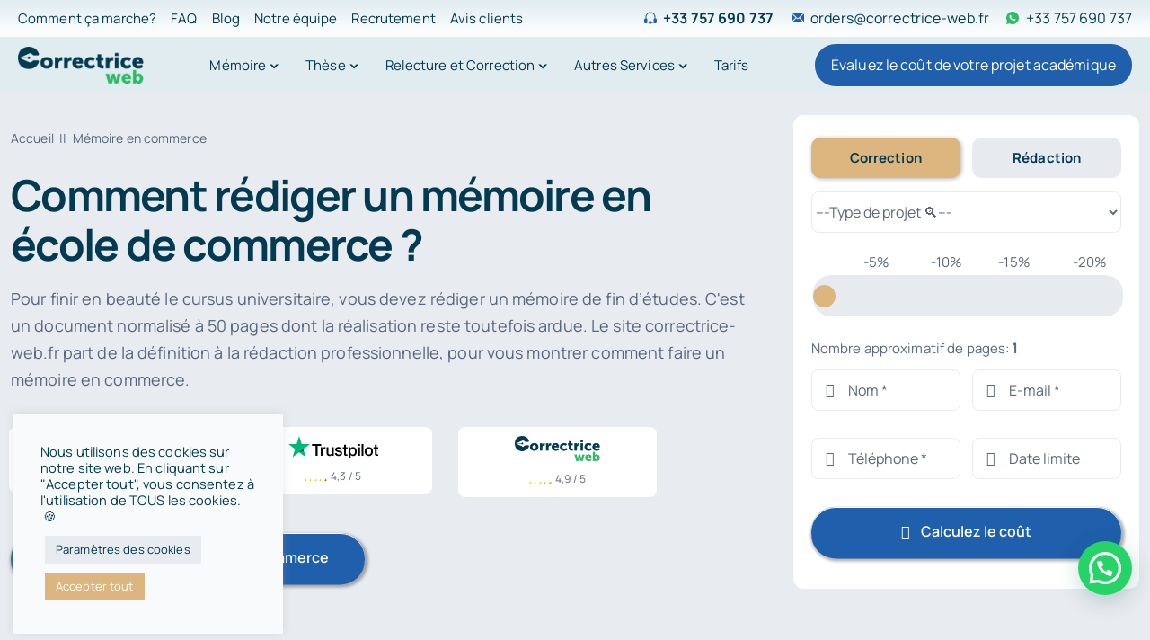

--- FILE ---
content_type: text/html; charset=UTF-8
request_url: https://correctrice-web.fr/memoire-en-commerce/
body_size: 40536
content:
<!DOCTYPE html>
<html class="avada-html-layout-wide avada-html-header-position-top avada-is-100-percent-template" lang="fr-FR" prefix="og: https://ogp.me/ns#">
<head>
	<meta http-equiv="X-UA-Compatible" content="IE=edge" />
	<meta http-equiv="Content-Type" content="text/html; charset=utf-8"/>
	<meta name="viewport" content="width=device-width, initial-scale=1" />
	
<!-- Optimisation des moteurs de recherche par Rank Math PRO - https://rankmath.com/ -->
<title>Aide à la rédaction d’un mémoire en école de commerce</title>
<meta name="description" content="Obtenez de l’aide pour la rédaction de votre mémoire en école de commerce 📚. Découvrez comment structurer et développer votre sujet pour réussir ! ✨"/>
<meta name="robots" content="follow, index, max-snippet:-1, max-video-preview:-1, max-image-preview:large"/>
<link rel="canonical" href="https://correctrice-web.fr/memoire-en-commerce/" />
<meta property="og:locale" content="fr_FR" />
<meta property="og:type" content="article" />
<meta property="og:title" content="Aide à la rédaction d’un mémoire en école de commerce" />
<meta property="og:description" content="Obtenez de l’aide pour la rédaction de votre mémoire en école de commerce 📚. Découvrez comment structurer et développer votre sujet pour réussir ! ✨" />
<meta property="og:url" content="https://correctrice-web.fr/memoire-en-commerce/" />
<meta property="og:site_name" content="Correctrice-web" />
<meta property="og:updated_time" content="2024-11-06T12:59:13+01:00" />
<meta name="twitter:card" content="summary_large_image" />
<meta name="twitter:title" content="Aide à la rédaction d’un mémoire en école de commerce" />
<meta name="twitter:description" content="Obtenez de l’aide pour la rédaction de votre mémoire en école de commerce 📚. Découvrez comment structurer et développer votre sujet pour réussir ! ✨" />
<meta name="twitter:label1" content="Temps de lecture" />
<meta name="twitter:data1" content="20 minutes" />
<script type="application/ld+json" class="rank-math-schema-pro">{"@context":"https://schema.org","@graph":[{"@type":"Organization","@id":"https://correctrice-web.fr/#organization","name":"Correctrice-web","url":"https://correctrice-web.fr","logo":{"@type":"ImageObject","@id":"https://correctrice-web.fr/#logo","url":"https://correctrice-web.fr/wp-content/uploads/2022/08/logo-correctrice-2x-1.png","contentUrl":"https://correctrice-web.fr/wp-content/uploads/2022/08/logo-correctrice-2x-1.png","caption":"Correctrice-web","inLanguage":"fr-FR","width":"342","height":"100"}},{"@type":"WebSite","@id":"https://correctrice-web.fr/#website","url":"https://correctrice-web.fr","name":"Correctrice-web","publisher":{"@id":"https://correctrice-web.fr/#organization"},"inLanguage":"fr-FR"},{"@type":"ImageObject","@id":"https://correctrice-web.fr/wp-content/uploads/2022/08/logo-correctrice-2x-1.png","url":"https://correctrice-web.fr/wp-content/uploads/2022/08/logo-correctrice-2x-1.png","width":"342","height":"100","caption":"logo correctrice","inLanguage":"fr-FR"},{"@type":"BreadcrumbList","@id":"https://correctrice-web.fr/memoire-en-commerce/#breadcrumb","itemListElement":[{"@type":"ListItem","position":"1","item":{"@id":"https://correctrice-web.fr","name":"Accueil"}},{"@type":"ListItem","position":"2","item":{"@id":"https://correctrice-web.fr/memoire-en-commerce/","name":"M\u00e9moire en commerce"}}]},{"@type":"WebPage","@id":"https://correctrice-web.fr/memoire-en-commerce/#webpage","url":"https://correctrice-web.fr/memoire-en-commerce/","name":"Aide \u00e0 la r\u00e9daction d\u2019un m\u00e9moire en \u00e9cole de commerce","datePublished":"2022-12-29T09:21:23+01:00","dateModified":"2024-11-06T12:59:13+01:00","isPartOf":{"@id":"https://correctrice-web.fr/#website"},"primaryImageOfPage":{"@id":"https://correctrice-web.fr/wp-content/uploads/2022/08/logo-correctrice-2x-1.png"},"inLanguage":"fr-FR","breadcrumb":{"@id":"https://correctrice-web.fr/memoire-en-commerce/#breadcrumb"}},{"@type":"Service","name":"Aide \u00e0 la r\u00e9daction d\u2019un m\u00e9moire en \u00e9cole de commerce","description":"Obtenez de l\u2019aide pour la r\u00e9daction de votre m\u00e9moire en \u00e9cole de commerce \ud83d\udcda. D\u00e9couvrez comment structurer et d\u00e9velopper votre sujet pour r\u00e9ussir ! \u2728","offers":{"@type":"Offer","price":"22","priceCurrency":"EUR","availability":"InStock"},"@id":"https://correctrice-web.fr/memoire-en-commerce/#schema-20768","mainEntityOfPage":{"@id":"https://correctrice-web.fr/memoire-en-commerce/#webpage"}},{"@type":"SoftwareApplication","url":"https://correctrice-web.fr/memoire-en-commerce/","name":"Aide \u00e0 la r\u00e9daction d\u2019un m\u00e9moire en \u00e9cole de commerce","softwareVersion":"1","description":"Obtenez de l\u2019aide pour la r\u00e9daction de votre m\u00e9moire en \u00e9cole de commerce \ud83d\udcda. D\u00e9couvrez comment structurer et d\u00e9velopper votre sujet pour r\u00e9ussir ! \u2728","inLanguage":"fr","applicationCategory":"https://schema.org/OtherApplication","aggregateRating":{"@type":"AggregateRating","worstRating":"1","bestRating":"5","ratingValue":"4,8","ratingCount":"42"}}]}</script>
<!-- /Extension Rank Math WordPress SEO -->

<link rel='dns-prefetch' href='//tracker.gaconnector.com' />

<link rel="alternate" type="application/rss+xml" title="Correctrice-web &raquo; Flux" href="https://correctrice-web.fr/feed/" />
<link rel="alternate" type="application/rss+xml" title="Correctrice-web &raquo; Flux des commentaires" href="https://correctrice-web.fr/comments/feed/" />
					<link rel="shortcut icon" href="https://correctrice-web.fr/wp-content/uploads/2022/08/favicon.png" type="image/x-icon" />
		
		
		
				<link rel="alternate" title="oEmbed (JSON)" type="application/json+oembed" href="https://correctrice-web.fr/wp-json/oembed/1.0/embed?url=https%3A%2F%2Fcorrectrice-web.fr%2Fmemoire-en-commerce%2F" />
<link rel="alternate" title="oEmbed (XML)" type="text/xml+oembed" href="https://correctrice-web.fr/wp-json/oembed/1.0/embed?url=https%3A%2F%2Fcorrectrice-web.fr%2Fmemoire-en-commerce%2F&#038;format=xml" />
<style id='wp-img-auto-sizes-contain-inline-css' type='text/css'>
img:is([sizes=auto i],[sizes^="auto," i]){contain-intrinsic-size:3000px 1500px}
/*# sourceURL=wp-img-auto-sizes-contain-inline-css */
</style>
<link rel='stylesheet' id='cookie-law-info-css' href='https://correctrice-web.fr/wp-content/plugins/cookie-law-info/legacy/public/css/cookie-law-info-public.css?ver=3.3.9.1' type='text/css' media='all' />
<link rel='stylesheet' id='cookie-law-info-gdpr-css' href='https://correctrice-web.fr/wp-content/plugins/cookie-law-info/legacy/public/css/cookie-law-info-gdpr.css?ver=3.3.9.1' type='text/css' media='all' />
<link rel='stylesheet' id='myamaizingtheme_style1-css' href='https://correctrice-web.fr/wp-content/themes/Avada-Child-Theme/assets/css/swiper-bundle.min.css?ver=6.9' type='text/css' media='all' />
<link rel='stylesheet' id='myamaizingtheme_style2-css' href='https://correctrice-web.fr/wp-content/themes/Avada-Child-Theme/assets/css/custom.css?v=299226113&#038;ver=6.9' type='text/css' media='all' />
<link rel='stylesheet' id='fusion-dynamic-css-css' href='https://correctrice-web.fr/wp-content/uploads/fusion-styles/31ab7bf90bb66188efd3de2d381279e3.min.css?ver=3.11.14' type='text/css' media='all' />
<script type="text/javascript" src="https://correctrice-web.fr/wp-includes/js/jquery/jquery.min.js?ver=3.7.1" id="jquery-core-js"></script>
<script type="text/javascript" id="cookie-law-info-js-extra">
/* <![CDATA[ */
var Cli_Data = {"nn_cookie_ids":[],"cookielist":[],"non_necessary_cookies":[],"ccpaEnabled":"","ccpaRegionBased":"","ccpaBarEnabled":"","strictlyEnabled":["necessary","obligatoire"],"ccpaType":"gdpr","js_blocking":"1","custom_integration":"","triggerDomRefresh":"","secure_cookies":""};
var cli_cookiebar_settings = {"animate_speed_hide":"500","animate_speed_show":"500","background":"#f9fafb","border":"#b1a6a6c2","border_on":"","button_1_button_colour":"#ddb57e","button_1_button_hover":"#b19165","button_1_link_colour":"#fff","button_1_as_button":"1","button_1_new_win":"","button_2_button_colour":"#333","button_2_button_hover":"#292929","button_2_link_colour":"#023a51","button_2_as_button":"","button_2_hidebar":"","button_3_button_colour":"#fffcfc","button_3_button_hover":"#cccaca","button_3_link_colour":"#023a51","button_3_as_button":"1","button_3_new_win":"","button_4_button_colour":"#e8ebef","button_4_button_hover":"#babcbf","button_4_link_colour":"#023a51","button_4_as_button":"1","button_7_button_colour":"#ddb57e","button_7_button_hover":"#b19165","button_7_link_colour":"#fff","button_7_as_button":"1","button_7_new_win":"","font_family":"inherit","header_fix":"","notify_animate_hide":"1","notify_animate_show":"","notify_div_id":"#cookie-law-info-bar","notify_position_horizontal":"right","notify_position_vertical":"bottom","scroll_close":"","scroll_close_reload":"","accept_close_reload":"","reject_close_reload":"","showagain_tab":"","showagain_background":"#fff","showagain_border":"#000","showagain_div_id":"#cookie-law-info-again","showagain_x_position":"100px","text":"#023a51","show_once_yn":"","show_once":"10000","logging_on":"","as_popup":"","popup_overlay":"1","bar_heading_text":"","cookie_bar_as":"widget","popup_showagain_position":"bottom-right","widget_position":"left"};
var log_object = {"ajax_url":"https://correctrice-web.fr/wp-admin/admin-ajax.php"};
//# sourceURL=cookie-law-info-js-extra
/* ]]> */
</script>
<script type="text/javascript" src="https://correctrice-web.fr/wp-content/plugins/cookie-law-info/legacy/public/js/cookie-law-info-public.js?ver=3.3.9.1" id="cookie-law-info-js"></script>
<script type="text/javascript" id="tp-js-js-extra">
/* <![CDATA[ */
var trustpilot_settings = {"key":"xnJMT4eSG7l8a7eH","TrustpilotScriptUrl":"https://invitejs.trustpilot.com/tp.min.js","IntegrationAppUrl":"//ecommscript-integrationapp.trustpilot.com","PreviewScriptUrl":"//ecommplugins-scripts.trustpilot.com/v2.1/js/preview.min.js","PreviewCssUrl":"//ecommplugins-scripts.trustpilot.com/v2.1/css/preview.min.css","PreviewWPCssUrl":"//ecommplugins-scripts.trustpilot.com/v2.1/css/preview_wp.css","WidgetScriptUrl":"//widget.trustpilot.com/bootstrap/v5/tp.widget.bootstrap.min.js"};
//# sourceURL=tp-js-js-extra
/* ]]> */
</script>
<script type="text/javascript" src="https://correctrice-web.fr/wp-content/plugins/trustpilot-reviews/review/assets/js/headerScript.min.js?ver=1.0&#039; async=&#039;async" id="tp-js-js"></script>
<link rel="https://api.w.org/" href="https://correctrice-web.fr/wp-json/" /><link rel="alternate" title="JSON" type="application/json" href="https://correctrice-web.fr/wp-json/wp/v2/pages/6146" /><link rel="EditURI" type="application/rsd+xml" title="RSD" href="https://correctrice-web.fr/xmlrpc.php?rsd" />
<meta name="generator" content="WordPress 6.9" />
<link rel='shortlink' href='https://correctrice-web.fr/?p=6146' />
<style type="text/css" id="css-fb-visibility">@media screen and (max-width: 640px){.fusion-no-small-visibility{display:none !important;}body .sm-text-align-center{text-align:center !important;}body .sm-text-align-left{text-align:left !important;}body .sm-text-align-right{text-align:right !important;}body .sm-flex-align-center{justify-content:center !important;}body .sm-flex-align-flex-start{justify-content:flex-start !important;}body .sm-flex-align-flex-end{justify-content:flex-end !important;}body .sm-mx-auto{margin-left:auto !important;margin-right:auto !important;}body .sm-ml-auto{margin-left:auto !important;}body .sm-mr-auto{margin-right:auto !important;}body .fusion-absolute-position-small{position:absolute;top:auto;width:100%;}.awb-sticky.awb-sticky-small{ position: sticky; top: var(--awb-sticky-offset,0); }}@media screen and (min-width: 641px) and (max-width: 1200px){.fusion-no-medium-visibility{display:none !important;}body .md-text-align-center{text-align:center !important;}body .md-text-align-left{text-align:left !important;}body .md-text-align-right{text-align:right !important;}body .md-flex-align-center{justify-content:center !important;}body .md-flex-align-flex-start{justify-content:flex-start !important;}body .md-flex-align-flex-end{justify-content:flex-end !important;}body .md-mx-auto{margin-left:auto !important;margin-right:auto !important;}body .md-ml-auto{margin-left:auto !important;}body .md-mr-auto{margin-right:auto !important;}body .fusion-absolute-position-medium{position:absolute;top:auto;width:100%;}.awb-sticky.awb-sticky-medium{ position: sticky; top: var(--awb-sticky-offset,0); }}@media screen and (min-width: 1201px){.fusion-no-large-visibility{display:none !important;}body .lg-text-align-center{text-align:center !important;}body .lg-text-align-left{text-align:left !important;}body .lg-text-align-right{text-align:right !important;}body .lg-flex-align-center{justify-content:center !important;}body .lg-flex-align-flex-start{justify-content:flex-start !important;}body .lg-flex-align-flex-end{justify-content:flex-end !important;}body .lg-mx-auto{margin-left:auto !important;margin-right:auto !important;}body .lg-ml-auto{margin-left:auto !important;}body .lg-mr-auto{margin-right:auto !important;}body .fusion-absolute-position-large{position:absolute;top:auto;width:100%;}.awb-sticky.awb-sticky-large{ position: sticky; top: var(--awb-sticky-offset,0); }}</style><style type="text/css">.recentcomments a{display:inline !important;padding:0 !important;margin:0 !important;}</style>		<script type="text/javascript">
			var doc = document.documentElement;
			doc.setAttribute( 'data-useragent', navigator.userAgent );
		</script>
		<!-- Google Tag Manager -->
<script>(function(w,d,s,l,i){w[l]=w[l]||[];w[l].push({'gtm.start':
new Date().getTime(),event:'gtm.js'});var f=d.getElementsByTagName(s)[0],
j=d.createElement(s),dl=l!='dataLayer'?'&l='+l:'';j.async=true;j.src=
'https://www.googletagmanager.com/gtm.js?id='+i+dl;f.parentNode.insertBefore(j,f);
})(window,document,'script','dataLayer','GTM-P4BDFJB');</script>
<!-- End Google Tag Manager -->
	<meta name="p:domain_verify" content="58120484716dcc922cc35bd208041704"/><style id='global-styles-inline-css' type='text/css'>
:root{--wp--preset--aspect-ratio--square: 1;--wp--preset--aspect-ratio--4-3: 4/3;--wp--preset--aspect-ratio--3-4: 3/4;--wp--preset--aspect-ratio--3-2: 3/2;--wp--preset--aspect-ratio--2-3: 2/3;--wp--preset--aspect-ratio--16-9: 16/9;--wp--preset--aspect-ratio--9-16: 9/16;--wp--preset--color--black: #000000;--wp--preset--color--cyan-bluish-gray: #abb8c3;--wp--preset--color--white: #ffffff;--wp--preset--color--pale-pink: #f78da7;--wp--preset--color--vivid-red: #cf2e2e;--wp--preset--color--luminous-vivid-orange: #ff6900;--wp--preset--color--luminous-vivid-amber: #fcb900;--wp--preset--color--light-green-cyan: #7bdcb5;--wp--preset--color--vivid-green-cyan: #00d084;--wp--preset--color--pale-cyan-blue: #8ed1fc;--wp--preset--color--vivid-cyan-blue: #0693e3;--wp--preset--color--vivid-purple: #9b51e0;--wp--preset--color--awb-color-1: #ffffff;--wp--preset--color--awb-color-2: #f9fafb;--wp--preset--color--awb-color-3: #e8ebef;--wp--preset--color--awb-color-4: #e0ecf0;--wp--preset--color--awb-color-5: #184a86;--wp--preset--color--awb-color-6: #ddb57e;--wp--preset--color--awb-color-7: #ddb57e;--wp--preset--color--awb-color-8: #59667d;--wp--preset--color--awb-color-custom-10: #023a51;--wp--preset--color--awb-color-custom-1: #000000;--wp--preset--color--awb-color-custom-2: #1f5fab;--wp--preset--color--awb-color-custom-3: #eb4962;--wp--preset--gradient--vivid-cyan-blue-to-vivid-purple: linear-gradient(135deg,rgb(6,147,227) 0%,rgb(155,81,224) 100%);--wp--preset--gradient--light-green-cyan-to-vivid-green-cyan: linear-gradient(135deg,rgb(122,220,180) 0%,rgb(0,208,130) 100%);--wp--preset--gradient--luminous-vivid-amber-to-luminous-vivid-orange: linear-gradient(135deg,rgb(252,185,0) 0%,rgb(255,105,0) 100%);--wp--preset--gradient--luminous-vivid-orange-to-vivid-red: linear-gradient(135deg,rgb(255,105,0) 0%,rgb(207,46,46) 100%);--wp--preset--gradient--very-light-gray-to-cyan-bluish-gray: linear-gradient(135deg,rgb(238,238,238) 0%,rgb(169,184,195) 100%);--wp--preset--gradient--cool-to-warm-spectrum: linear-gradient(135deg,rgb(74,234,220) 0%,rgb(151,120,209) 20%,rgb(207,42,186) 40%,rgb(238,44,130) 60%,rgb(251,105,98) 80%,rgb(254,248,76) 100%);--wp--preset--gradient--blush-light-purple: linear-gradient(135deg,rgb(255,206,236) 0%,rgb(152,150,240) 100%);--wp--preset--gradient--blush-bordeaux: linear-gradient(135deg,rgb(254,205,165) 0%,rgb(254,45,45) 50%,rgb(107,0,62) 100%);--wp--preset--gradient--luminous-dusk: linear-gradient(135deg,rgb(255,203,112) 0%,rgb(199,81,192) 50%,rgb(65,88,208) 100%);--wp--preset--gradient--pale-ocean: linear-gradient(135deg,rgb(255,245,203) 0%,rgb(182,227,212) 50%,rgb(51,167,181) 100%);--wp--preset--gradient--electric-grass: linear-gradient(135deg,rgb(202,248,128) 0%,rgb(113,206,126) 100%);--wp--preset--gradient--midnight: linear-gradient(135deg,rgb(2,3,129) 0%,rgb(40,116,252) 100%);--wp--preset--font-size--small: 11.25px;--wp--preset--font-size--medium: 20px;--wp--preset--font-size--large: 22.5px;--wp--preset--font-size--x-large: 42px;--wp--preset--font-size--normal: 15px;--wp--preset--font-size--xlarge: 30px;--wp--preset--font-size--huge: 45px;--wp--preset--spacing--20: 0.44rem;--wp--preset--spacing--30: 0.67rem;--wp--preset--spacing--40: 1rem;--wp--preset--spacing--50: 1.5rem;--wp--preset--spacing--60: 2.25rem;--wp--preset--spacing--70: 3.38rem;--wp--preset--spacing--80: 5.06rem;--wp--preset--shadow--natural: 6px 6px 9px rgba(0, 0, 0, 0.2);--wp--preset--shadow--deep: 12px 12px 50px rgba(0, 0, 0, 0.4);--wp--preset--shadow--sharp: 6px 6px 0px rgba(0, 0, 0, 0.2);--wp--preset--shadow--outlined: 6px 6px 0px -3px rgb(255, 255, 255), 6px 6px rgb(0, 0, 0);--wp--preset--shadow--crisp: 6px 6px 0px rgb(0, 0, 0);}:where(.is-layout-flex){gap: 0.5em;}:where(.is-layout-grid){gap: 0.5em;}body .is-layout-flex{display: flex;}.is-layout-flex{flex-wrap: wrap;align-items: center;}.is-layout-flex > :is(*, div){margin: 0;}body .is-layout-grid{display: grid;}.is-layout-grid > :is(*, div){margin: 0;}:where(.wp-block-columns.is-layout-flex){gap: 2em;}:where(.wp-block-columns.is-layout-grid){gap: 2em;}:where(.wp-block-post-template.is-layout-flex){gap: 1.25em;}:where(.wp-block-post-template.is-layout-grid){gap: 1.25em;}.has-black-color{color: var(--wp--preset--color--black) !important;}.has-cyan-bluish-gray-color{color: var(--wp--preset--color--cyan-bluish-gray) !important;}.has-white-color{color: var(--wp--preset--color--white) !important;}.has-pale-pink-color{color: var(--wp--preset--color--pale-pink) !important;}.has-vivid-red-color{color: var(--wp--preset--color--vivid-red) !important;}.has-luminous-vivid-orange-color{color: var(--wp--preset--color--luminous-vivid-orange) !important;}.has-luminous-vivid-amber-color{color: var(--wp--preset--color--luminous-vivid-amber) !important;}.has-light-green-cyan-color{color: var(--wp--preset--color--light-green-cyan) !important;}.has-vivid-green-cyan-color{color: var(--wp--preset--color--vivid-green-cyan) !important;}.has-pale-cyan-blue-color{color: var(--wp--preset--color--pale-cyan-blue) !important;}.has-vivid-cyan-blue-color{color: var(--wp--preset--color--vivid-cyan-blue) !important;}.has-vivid-purple-color{color: var(--wp--preset--color--vivid-purple) !important;}.has-black-background-color{background-color: var(--wp--preset--color--black) !important;}.has-cyan-bluish-gray-background-color{background-color: var(--wp--preset--color--cyan-bluish-gray) !important;}.has-white-background-color{background-color: var(--wp--preset--color--white) !important;}.has-pale-pink-background-color{background-color: var(--wp--preset--color--pale-pink) !important;}.has-vivid-red-background-color{background-color: var(--wp--preset--color--vivid-red) !important;}.has-luminous-vivid-orange-background-color{background-color: var(--wp--preset--color--luminous-vivid-orange) !important;}.has-luminous-vivid-amber-background-color{background-color: var(--wp--preset--color--luminous-vivid-amber) !important;}.has-light-green-cyan-background-color{background-color: var(--wp--preset--color--light-green-cyan) !important;}.has-vivid-green-cyan-background-color{background-color: var(--wp--preset--color--vivid-green-cyan) !important;}.has-pale-cyan-blue-background-color{background-color: var(--wp--preset--color--pale-cyan-blue) !important;}.has-vivid-cyan-blue-background-color{background-color: var(--wp--preset--color--vivid-cyan-blue) !important;}.has-vivid-purple-background-color{background-color: var(--wp--preset--color--vivid-purple) !important;}.has-black-border-color{border-color: var(--wp--preset--color--black) !important;}.has-cyan-bluish-gray-border-color{border-color: var(--wp--preset--color--cyan-bluish-gray) !important;}.has-white-border-color{border-color: var(--wp--preset--color--white) !important;}.has-pale-pink-border-color{border-color: var(--wp--preset--color--pale-pink) !important;}.has-vivid-red-border-color{border-color: var(--wp--preset--color--vivid-red) !important;}.has-luminous-vivid-orange-border-color{border-color: var(--wp--preset--color--luminous-vivid-orange) !important;}.has-luminous-vivid-amber-border-color{border-color: var(--wp--preset--color--luminous-vivid-amber) !important;}.has-light-green-cyan-border-color{border-color: var(--wp--preset--color--light-green-cyan) !important;}.has-vivid-green-cyan-border-color{border-color: var(--wp--preset--color--vivid-green-cyan) !important;}.has-pale-cyan-blue-border-color{border-color: var(--wp--preset--color--pale-cyan-blue) !important;}.has-vivid-cyan-blue-border-color{border-color: var(--wp--preset--color--vivid-cyan-blue) !important;}.has-vivid-purple-border-color{border-color: var(--wp--preset--color--vivid-purple) !important;}.has-vivid-cyan-blue-to-vivid-purple-gradient-background{background: var(--wp--preset--gradient--vivid-cyan-blue-to-vivid-purple) !important;}.has-light-green-cyan-to-vivid-green-cyan-gradient-background{background: var(--wp--preset--gradient--light-green-cyan-to-vivid-green-cyan) !important;}.has-luminous-vivid-amber-to-luminous-vivid-orange-gradient-background{background: var(--wp--preset--gradient--luminous-vivid-amber-to-luminous-vivid-orange) !important;}.has-luminous-vivid-orange-to-vivid-red-gradient-background{background: var(--wp--preset--gradient--luminous-vivid-orange-to-vivid-red) !important;}.has-very-light-gray-to-cyan-bluish-gray-gradient-background{background: var(--wp--preset--gradient--very-light-gray-to-cyan-bluish-gray) !important;}.has-cool-to-warm-spectrum-gradient-background{background: var(--wp--preset--gradient--cool-to-warm-spectrum) !important;}.has-blush-light-purple-gradient-background{background: var(--wp--preset--gradient--blush-light-purple) !important;}.has-blush-bordeaux-gradient-background{background: var(--wp--preset--gradient--blush-bordeaux) !important;}.has-luminous-dusk-gradient-background{background: var(--wp--preset--gradient--luminous-dusk) !important;}.has-pale-ocean-gradient-background{background: var(--wp--preset--gradient--pale-ocean) !important;}.has-electric-grass-gradient-background{background: var(--wp--preset--gradient--electric-grass) !important;}.has-midnight-gradient-background{background: var(--wp--preset--gradient--midnight) !important;}.has-small-font-size{font-size: var(--wp--preset--font-size--small) !important;}.has-medium-font-size{font-size: var(--wp--preset--font-size--medium) !important;}.has-large-font-size{font-size: var(--wp--preset--font-size--large) !important;}.has-x-large-font-size{font-size: var(--wp--preset--font-size--x-large) !important;}
/*# sourceURL=global-styles-inline-css */
</style>
<link rel='stylesheet' id='cookie-law-info-table-css' href='https://correctrice-web.fr/wp-content/plugins/cookie-law-info/legacy/public/css/cookie-law-info-table.css?ver=3.3.9.1' type='text/css' media='all' />
<link rel='stylesheet' id='joinchat-css' href='https://correctrice-web.fr/wp-content/plugins/creame-whatsapp-me/public/css/joinchat.min.css?ver=6.0.10' type='text/css' media='all' />
<style id='joinchat-inline-css' type='text/css'>
.joinchat{--ch:213;--cs:69%;--cl:40%;--bw:1}
/*# sourceURL=joinchat-inline-css */
</style>
<meta name="generator" content="WP Rocket 3.18.3" data-wpr-features="wpr_preload_links wpr_desktop" /></head>

<body class="wp-singular page-template page-template-100-width page-template-100-width-php page page-id-6146 wp-theme-Avada wp-child-theme-Avada-Child-Theme fusion-image-hovers fusion-pagination-sizing fusion-button_type-3d fusion-button_span-no fusion-button_gradient-linear avada-image-rollover-circle-no avada-image-rollover-yes avada-image-rollover-direction-fade fusion-body ltr fusion-sticky-header no-tablet-sticky-header no-mobile-sticky-header no-mobile-slidingbar fusion-disable-outline fusion-sub-menu-fade mobile-logo-pos-left layout-wide-mode avada-has-boxed-modal-shadow- layout-scroll-offset-full avada-has-zero-margin-offset-top fusion-top-header menu-text-align-center mobile-menu-design-classic fusion-show-pagination-text fusion-header-layout-v3 avada-responsive avada-footer-fx-none avada-menu-highlight-style-textcolor fusion-search-form-clean fusion-main-menu-search-overlay fusion-avatar-circle avada-blog-layout-large avada-blog-archive-layout-large avada-header-shadow-no avada-menu-icon-position-left avada-has-megamenu-shadow avada-has-mobile-menu-search avada-has-main-nav-search-icon avada-has-megamenu-item-divider avada-has-titlebar-bar_and_content avada-header-border-color-full-transparent avada-has-transparent-timeline_color avada-has-pagination-width_height avada-flyout-menu-direction-fade avada-ec-views-v1" data-awb-post-id="6146">
	    <div data-rocket-location-hash="a5415918b61111b5adba00661aa0493f" class="head">

        <div data-rocket-location-hash="22fb00ac3d9301fe7d408a9249e246d0" class="head__top">
            <div data-rocket-location-hash="4f56ac7bb9484cc6a72652edb14bead6" class="center-wrap">
                <div class="head__top-wrap">
                    <div id="head__top-menu" class="head__top-menu">
						<div class="menu-top-menu-container"><ul id="menu-top-menu" class="menu"><li class="menu-item menu-item-type-post_type menu-item-object-page menu-item-8263"><a href="https://correctrice-web.fr/comment-ca-marche/">Comment ça marche?</a></li>
<li class="menu-item menu-item-type-post_type menu-item-object-page menu-item-8264"><a href="https://correctrice-web.fr/faq/">FAQ</a></li>
<li class="menu-item menu-item-type-post_type menu-item-object-page menu-item-8262"><a href="https://correctrice-web.fr/blog/">Blog</a></li>
<li class="menu-item menu-item-type-post_type menu-item-object-page menu-item-8265"><a href="https://correctrice-web.fr/notre-equipe/">Notre équipe</a></li>
<li class="menu-item menu-item-type-post_type menu-item-object-page menu-item-8266"><a href="https://correctrice-web.fr/recrutement/">Recrutement</a></li>
<li class="menu-item menu-item-type-post_type menu-item-object-page menu-item-8261"><a href="https://correctrice-web.fr/avis-clients/">Avis clients</a></li>
</ul></div>                    </div>
                    <div class="head__top-contacts">
                        <a href="tel:+33757690737" class="head__top-contact --tele">+33 757 690 737</a>
                        <a href="/cdn-cgi/l/email-protection#355a475150474675565a4747505641475c5650184250571b5347" class="head__top-contact --mail"><span class="__cf_email__" data-cfemail="1d726f79786f6e5d7e726f6f787e696f747e78306a787f337b6f">[email&#160;protected]</span></a>
                        <a href="https://wa.me/+33757690737" class="head__top-contact --wa">+33 757 690 737</a>
                    </div>
                </div>
            </div>
        </div>

        <div data-rocket-location-hash="188c622ece166bf62a0017cb27753ac6" class="head__bottom">
            <div data-rocket-location-hash="245bb23a9f0595b597020692942dbba6" class="center-wrap">
                <div class="head__bottom-wrap">
                    <div class="head__bottom-logo">
                        <a href="/"><img src="https://correctrice-web.fr/wp-content/uploads/2022/08/logo-correctrice-2x-1.png" alt="logo"></a>
                    </div>
                    <div id="head__bottom-menu" class="head__bottom-menu">
						<ul id="menu-main" class="menu-main"><li id="mm8136"  class="--has-children"><a>Mémoire</a><div class="header-mobile-arrow"></div>
<div class="menu-main__sub-l0-wrap">
	<ul class="menu-main__sub-l0">
	<li id="mm8168" ><a href="https://correctrice-web.fr/memoire-bts-dietetique/">Mémoire BTS diététique</a><div class="header-mobile-arrow"></div></li>
	<li id="mm8169" ><a href="https://correctrice-web.fr/memoire-cadre-de-sante/">Mémoire cadre de santé</a><div class="header-mobile-arrow"></div></li>
	<li id="mm8170" ><a href="https://correctrice-web.fr/memoire-cesf/">Mémoire CESF</a><div class="header-mobile-arrow"></div></li>
	<li id="mm8171" ><a href="https://correctrice-web.fr/memoire-comptabilite/">Mémoire comptabilité</a><div class="header-mobile-arrow"></div></li>
	<li id="mm8172" ><a href="https://correctrice-web.fr/memoire-de-fin-detude/">Mémoire de fin d’étude</a><div class="header-mobile-arrow"></div></li>
	<li id="mm8173" ><a href="https://correctrice-web.fr/memoire-de-licence/">Mémoire de licence</a><div class="header-mobile-arrow"></div></li>
	<li id="mm8174" ><a href="https://correctrice-web.fr/memoire-de-master/">Mémoire de master</a><div class="header-mobile-arrow"></div></li>
	<li id="mm8175" ><a href="https://correctrice-web.fr/memoire-de-recherche/">Mémoire de recherche</a><div class="header-mobile-arrow"></div></li>
	<li id="mm8176" ><a href="https://correctrice-web.fr/memoire-de-stage/">Mémoire de stage</a><div class="header-mobile-arrow"></div></li>
	<li id="mm8177" ><a href="https://correctrice-web.fr/memoire-deass/">Mémoire DEASS</a><div class="header-mobile-arrow"></div></li>
	<li id="mm8178" ><a href="https://correctrice-web.fr/memoire-dec/">Mémoire DEC</a><div class="header-mobile-arrow"></div></li>
	<li id="mm8179" ><a href="https://correctrice-web.fr/memoire-dees/">Mémoire DEES</a><div class="header-mobile-arrow"></div></li>
	<li id="mm8180" ><a href="https://correctrice-web.fr/memoire-droit/">Mémoire de droit</a><div class="header-mobile-arrow"></div></li>
	<li id="mm8181" ><a href="https://correctrice-web.fr/memoire-dscg/">Mémoire DSCG</a><div class="header-mobile-arrow"></div></li>
	<li id="mm8182" ><a href="https://correctrice-web.fr/memoire-en-anglais/">Mémoire en anglais</a><div class="header-mobile-arrow"></div></li>
	<li id="mm8183" ><a href="https://correctrice-web.fr/memoire-en-commerce/">Mémoire en commerce</a><div class="header-mobile-arrow"></div></li>
	<li id="mm8184" ><a href="https://correctrice-web.fr/memoire-communication/">Mémoire en communication</a><div class="header-mobile-arrow"></div></li>
	<li id="mm8185" ><a href="https://correctrice-web.fr/memoire-finance/">Mémoire finance</a><div class="header-mobile-arrow"></div></li>
	<li id="mm8186" ><a href="https://correctrice-web.fr/memoire-fle/">Mémoire FLE</a><div class="header-mobile-arrow"></div></li>
	<li id="mm8187" ><a href="https://correctrice-web.fr/memoire-histoire/">Mémoire Histoire</a><div class="header-mobile-arrow"></div></li>
	<li id="mm8188" ><a href="https://correctrice-web.fr/memoire-infirmier/">Mémoire infirmier</a><div class="header-mobile-arrow"></div></li>
	<li id="mm8189" ><a href="https://correctrice-web.fr/memoire-management/">Mémoire Management</a><div class="header-mobile-arrow"></div></li>
	<li id="mm8190" ><a href="https://correctrice-web.fr/memoire-de-marketing/">Mémoire Marketing</a><div class="header-mobile-arrow"></div></li>
	<li id="mm8191" ><a href="https://correctrice-web.fr/memoire-meef/">Mémoire MEEF</a><div class="header-mobile-arrow"></div></li>
	<li id="mm8192" ><a href="https://correctrice-web.fr/memoire-moss/">Mémoire MOSS</a><div class="header-mobile-arrow"></div></li>
	<li id="mm8193" ><a href="https://correctrice-web.fr/memoire-professionnel/">Mémoire Professionnel</a><div class="header-mobile-arrow"></div></li>
	<li id="mm8194" ><a href="https://correctrice-web.fr/memoire-psychologie/">Mémoire Psychologie</a><div class="header-mobile-arrow"></div></li>
	<li id="mm8195" ><a href="https://correctrice-web.fr/memoire-ressources-humaines/">Mémoire RH</a><div class="header-mobile-arrow"></div></li>
	<li id="mm8196" ><a href="https://correctrice-web.fr/memoire-technique/">Mémoire technique</a><div class="header-mobile-arrow"></div></li>
	<li id="mm8197" ><a href="https://correctrice-web.fr/memoire-universitaire/">Mémoire Universitaire</a><div class="header-mobile-arrow"></div></li>
	<li id="mm8200" ><a href="https://correctrice-web.fr/plan-memoire-de-master/">Plan Mémoire de Master</a><div class="header-mobile-arrow"></div></li>
	<li id="mm8201" ><a href="https://correctrice-web.fr/remerciements-de-memoire/">Remerciements de mémoire</a><div class="header-mobile-arrow"></div></li>
	<li id="mm8202" ><a href="https://correctrice-web.fr/soutenance-de-memoire/">Soutenance de mémoire</a><div class="header-mobile-arrow"></div></li>
	<li id="mm8765" ><a href="https://correctrice-web.fr/payer-quelquun-pour-faire-son-memoire/">Payer quelqu’un pour rédiger son mémoire</a><div class="header-mobile-arrow"></div></li>
	</ul>
</div>
</li>
<li id="mm8203"  class="--has-children"><a href="https://correctrice-web.fr/redaction-de-these/">Thèse</a><div class="header-mobile-arrow"></div>
<div class="menu-main__sub-l0-wrap">
	<ul class="menu-main__sub-l0">
	<li id="mm8204" ><a href="https://correctrice-web.fr/these-histoire/">Thèse d’histoire</a><div class="header-mobile-arrow"></div></li>
	<li id="mm8205" ><a href="https://correctrice-web.fr/these-dinvestissement/">Thèse d’investissement</a><div class="header-mobile-arrow"></div></li>
	<li id="mm8206" ><a href="https://correctrice-web.fr/these-de-chimie/">Thèse de chimie</a><div class="header-mobile-arrow"></div></li>
	<li id="mm8207" ><a href="https://correctrice-web.fr/these-de-doctorat/">Thèse de doctorat</a><div class="header-mobile-arrow"></div></li>
	<li id="mm8208" ><a href="https://correctrice-web.fr/these-en-anglais/">Thèse en Anglais</a><div class="header-mobile-arrow"></div></li>
	<li id="mm8209" ><a href="https://correctrice-web.fr/these-en-biologie/">Thèse en biologie</a><div class="header-mobile-arrow"></div></li>
	<li id="mm8210" ><a href="https://correctrice-web.fr/these-medecine/">Thèse en médecine</a><div class="header-mobile-arrow"></div></li>
	<li id="mm8211" ><a href="https://correctrice-web.fr/these-pharmacie/">Thèse en pharmacie</a><div class="header-mobile-arrow"></div></li>
	<li id="mm8212" ><a href="https://correctrice-web.fr/these-sciences-education/">Thèse en sciences de l’éducation</a><div class="header-mobile-arrow"></div></li>
	<li id="mm8213" ><a href="https://correctrice-web.fr/these-finance/">Thèse finance</a><div class="header-mobile-arrow"></div></li>
	<li id="mm8214" ><a href="https://correctrice-web.fr/these-professionnelle/">Thèse professionnelle</a><div class="header-mobile-arrow"></div></li>
	<li id="mm8220" ><a href="https://correctrice-web.fr/lettre-de-motivation-these/">Lettre de motivation pour une thèse</a><div class="header-mobile-arrow"></div></li>
	<li id="mm8225" ><a href="https://correctrice-web.fr/plan-these/">Plan de thèse</a><div class="header-mobile-arrow"></div></li>
	<li id="mm8254" ><a href="https://correctrice-web.fr/rapport-these/">Rapport de thèse</a><div class="header-mobile-arrow"></div></li>
	<li id="mm8258" ><a href="https://correctrice-web.fr/remerciements-these/">Remerciements de thèse</a><div class="header-mobile-arrow"></div></li>
	</ul>
</div>
</li>
<li id="mm8691"  class="--has-children"><a href="https://correctrice-web.fr/relecture-correction/">Relecture et Correction</a><div class="header-mobile-arrow"></div>
<div class="menu-main__sub-l0-wrap">
	<ul class="menu-main__sub-l0">
	<li id="mm8198" ><a href="https://correctrice-web.fr/correction-de-memoire/">Correction de mémoire</a><div class="header-mobile-arrow"></div></li>
	<li id="mm8199" ><a href="https://correctrice-web.fr/correction-these/">Correction thèse</a><div class="header-mobile-arrow"></div></li>
	<li id="mm8563" ><a href="https://correctrice-web.fr/correction-cv/">Correction CV</a><div class="header-mobile-arrow"></div></li>
	<li id="mm8352" ><a href="https://correctrice-web.fr/correction-lettre-de-motivation/">Correction de lettre de motivation</a><div class="header-mobile-arrow"></div></li>
	<li id="mm8351" ><a href="https://correctrice-web.fr/correcteur-professionnel-roman/">Correction de roman</a><div class="header-mobile-arrow"></div></li>
	<li id="mm8718" ><a href="https://correctrice-web.fr/correction-livre/">Relecture et correction de livre</a><div class="header-mobile-arrow"></div></li>
	</ul>
</div>
</li>
<li id="mm8223"  class="--has-children"><a href="https://correctrice-web.fr/nos-services/">Autres Services</a><div class="header-mobile-arrow"></div>
<div class="menu-main__sub-l0-wrap">
	<ul class="menu-main__sub-l0">
	<li id="mm8255"  class="--has-children"><a class="js-submenu1">Rapport de stage</a><div class="header-mobile-arrow"></div>
	<div class="menu-main__sub-l1-wrap">
		<ul class="menu-main__sub-l1">
		<li id="mm8235" ><a href="https://correctrice-web.fr/rapport-de-stage-3eme/">Rapport de stage 3eme</a><div class="header-mobile-arrow"></div></li>
		<li id="mm8236" ><a href="https://correctrice-web.fr/rapport-de-stage-agence-immobiliere/">Rapport de stage immobilière</a><div class="header-mobile-arrow"></div></li>
		<li id="mm8237" ><a href="https://correctrice-web.fr/rapport-de-stage-bac-pro/">Rapport de stage BAC PRO</a><div class="header-mobile-arrow"></div></li>
		<li id="mm8238" ><a href="https://correctrice-web.fr/rapport-de-stage-boulangerie/">Rapport de stage boulangerie</a><div class="header-mobile-arrow"></div></li>
		<li id="mm8239" ><a href="https://correctrice-web.fr/rapport-de-stage-bts/">Rapport de stage BTS</a><div class="header-mobile-arrow"></div></li>
		<li id="mm8240" ><a href="https://correctrice-web.fr/rapport-de-stage-cap-petite-enfance/">Rapport de stage CAP</a><div class="header-mobile-arrow"></div></li>
		<li id="mm8241" ><a href="https://correctrice-web.fr/rapport-de-stage-en-architecture/">Rapport de stage en architecture</a><div class="header-mobile-arrow"></div></li>
		<li id="mm8242" ><a href="https://correctrice-web.fr/rapport-de-stage-en-coiffure/">Rapport de stage en coiffure</a><div class="header-mobile-arrow"></div></li>
		<li id="mm8243" ><a href="https://correctrice-web.fr/rapport-de-stage-en-commerce/">Rapport de stage en commerce</a><div class="header-mobile-arrow"></div></li>
		<li id="mm8244" ><a href="https://correctrice-web.fr/rapport-de-stage-en-communication/">Rapport de stage en communication</a><div class="header-mobile-arrow"></div></li>
		<li id="mm8245" ><a href="https://correctrice-web.fr/rapport-de-stage-en-comptabilite/">Rapport de stage en comptabilité</a><div class="header-mobile-arrow"></div></li>
		<li id="mm8246" ><a href="https://correctrice-web.fr/rapport-de-stage-en-design/">Rapport de stage en design graphique</a><div class="header-mobile-arrow"></div></li>
		<li id="mm8247" ><a href="https://correctrice-web.fr/rapport-de-stage-en-droit/">Rapport de stage en droit</a><div class="header-mobile-arrow"></div></li>
		<li id="mm8248" ><a href="https://correctrice-web.fr/rapport-de-stage-en-ecole-maternelle/">Rapport de stage en école maternelle</a><div class="header-mobile-arrow"></div></li>
		<li id="mm8249" ><a href="https://correctrice-web.fr/rapport-de-stage-en-electrotechnique/">Rapport de stage en électrotechnique</a><div class="header-mobile-arrow"></div></li>
		<li id="mm8250" ><a href="https://correctrice-web.fr/rapport-de-stage-en-magasin/">Rapport de stage en magasin</a><div class="header-mobile-arrow"></div></li>
		<li id="mm8251" ><a href="https://correctrice-web.fr/rapport-de-stage-en-pharmacie/">Rapport de stage en pharmacie</a><div class="header-mobile-arrow"></div></li>
		<li id="mm8252" ><a href="https://correctrice-web.fr/rapport-de-stage-en-rh/">Rapport de stage en RH</a><div class="header-mobile-arrow"></div></li>
		<li id="mm8253" ><a href="https://correctrice-web.fr/rapport-de-stage-logistique/">Rapport de stage logistique</a><div class="header-mobile-arrow"></div></li>
		<li id="mm10748" ><a href="https://correctrice-web.fr/rapport-de-stage-dcg/">Rapport de stage DCG</a><div class="header-mobile-arrow"></div></li>
		<li id="mm10707" ><a href="https://correctrice-web.fr/rapport-de-stage-dobservation/">Rapport de stage d’observation</a><div class="header-mobile-arrow"></div></li>
		<li id="mm10770" ><a href="https://correctrice-web.fr/rapport-de-stage-master-2/">Rapport de stage master 2</a><div class="header-mobile-arrow"></div></li>
		</ul>
	</div>
</li>
	<li id="mm10833"  class="--has-children"><a class="js-submenu1">Projet professionnel</a><div class="header-mobile-arrow"></div>
	<div class="menu-main__sub-l1-wrap">
		<ul class="menu-main__sub-l1">
		<li id="mm8227" ><a href="https://correctrice-web.fr/projet-de-memoire/">Projet de mémoire</a><div class="header-mobile-arrow"></div></li>
		<li id="mm8228" ><a href="https://correctrice-web.fr/projet-de-these/">Projet de thèse</a><div class="header-mobile-arrow"></div></li>
		<li id="mm8229" ><a href="https://correctrice-web.fr/projet-professionnel-aide-soignante/">Projet professionnel aide-soignante</a><div class="header-mobile-arrow"></div></li>
		<li id="mm8231" ><a href="https://correctrice-web.fr/projet-professionnel-etudiant/">Projet professionnel étudiant</a><div class="header-mobile-arrow"></div></li>
		<li id="mm8232" ><a href="https://correctrice-web.fr/projet-professionnel-infirmier/">Projet professionnel infirmier</a><div class="header-mobile-arrow"></div></li>
		<li id="mm8233" ><a href="https://correctrice-web.fr/projet-professionnel-informatique/">Projet professionnel informatique</a><div class="header-mobile-arrow"></div></li>
		<li id="mm8234" ><a href="https://correctrice-web.fr/projet-professionnel-marketing/">Projet professionnel marketing</a><div class="header-mobile-arrow"></div></li>
		<li id="mm8230" ><a href="https://correctrice-web.fr/projet-professionnel-auxiliaire-de-puericulture/">Projet professionnel auxiliaire de puériculture</a><div class="header-mobile-arrow"></div></li>
		</ul>
	</div>
</li>
	<li id="mm8215"  class="--has-children"><a href="https://correctrice-web.fr/essai/" class="js-submenu1">Essai</a><div class="header-mobile-arrow"></div>
	<div class="menu-main__sub-l1-wrap">
		<ul class="menu-main__sub-l1">
		<li id="mm8216" ><a href="https://correctrice-web.fr/essai-en-anglais/">Essai en anglais</a><div class="header-mobile-arrow"></div></li>
		<li id="mm8217" ><a href="https://correctrice-web.fr/essai-en-francais/">Essai en français</a><div class="header-mobile-arrow"></div></li>
		<li id="mm8218" ><a href="https://correctrice-web.fr/essai-litterature/">Essai en littérature</a><div class="header-mobile-arrow"></div></li>
		<li id="mm8219" ><a href="https://correctrice-web.fr/essai-philosophique/">Essai philosophique</a><div class="header-mobile-arrow"></div></li>
		<li id="mm8260" ><a href="https://correctrice-web.fr/structure-essai/">Structure d’un essai</a><div class="header-mobile-arrow"></div></li>
		</ul>
	</div>
</li>
	<li id="mm8222" ><a href="https://correctrice-web.fr/nos-services/examen-en-ligne-coaching/">Examen</a><div class="header-mobile-arrow"></div></li>
	<li id="mm8764" ><a href="https://correctrice-web.fr/payer-pour-faire-ses-devoirs/">Devoirs</a><div class="header-mobile-arrow"></div></li>
	<li id="mm8221" ><a href="https://correctrice-web.fr/nos-services/autres-travaux/">Autres travaux</a><div class="header-mobile-arrow"></div></li>
	</ul>
</div>
</li>
<li id="mm8267" ><a href="https://correctrice-web.fr/tarifs/">Tarifs</a><div class="header-mobile-arrow"></div></li>
</ul>                    </div>
                    <div class="head__bottom-btns">
                        <a href="/calculatrice/" class="btn">Évaluez le coût de votre projet académique</a>
                    </div>
                    <div class="head__top-contacts --mobile">
                        <a href="tel:+33757690737" class="head__top-contact --tele">+33 757 690 737</a>
                        <a href="/cdn-cgi/l/email-protection#177865737265645774786565727463657e74723a607275397165" class="head__top-contact --mail"><span class="__cf_email__" data-cfemail="bbd4c9dfdec9c8fbd8d4c9c9ded8cfc9d2d8de96ccded995ddc9">[email&#160;protected]</span></a>
                        <a href="https://wa.me/+33757690737" class="head__top-contact --wa">+33 757 690 737</a>
                        <div class="header-menu__bugrer burger">
                            <input type="checkbox" id="bugrer-checkbox" class="">
                            <label for="bugrer-checkbox" class="bugrer-toggle">
                                <span class="bugrer-bars" id="bugrer-bar1"></span>
                                <span class="bugrer-bars" id="bugrer-bar2"></span>
                                <span class="bugrer-bars" id="bugrer-bar3"></span>
                            </label>
                        </div>
                    </div>
                </div>
            </div>
        </div>


    </div>


    <div data-rocket-location-hash="7ec07133e2c23f2707f1ad46546472d5" class="head-mobile">
        <div data-rocket-location-hash="4825a9773d7330f877864e0b1c3d704a" class="head-mobile__wrap">
            <div data-rocket-location-hash="d08c1e84f356da6ca0134ce1308b3399" class="head-mobile__top">
                <div id="head-mobile__menu_1" class="head-mobile__menu">
					                </div>
                <div id="head-mobile__menu_2" class="head-mobile__menu --additional">
					                </div>
            </div>
            <div data-rocket-location-hash="c8271d53f7bd386db136185434cd9b3d" class="head-mobile__bottom">
                <div class="head__top-contacts --burger">
                    <a href="tel:+33757690737" class="head__top-contact --tele">+33 757 690 737</a>
                    <a href="/cdn-cgi/l/email-protection#1a75687e7f68695a797568687f796e6873797f376d7f78347c68" class="head__top-contact --mail"><span class="__cf_email__" data-cfemail="3f504d5b5a4d4c7f5c504d4d5a5c4b4d565c5a12485a5d11594d">[email&#160;protected]</span></a>
                    <a href="https://wa.me/+33757690737" class="head__top-contact --wa">+33 757 690 737</a>
                </div>
                <div class="head__bottom-btns">
                    <a href="/calculatrice/" class="btn">Évaluez le coût de votre projet académique</a>
                </div>
            </div>
        </div>
    </div>

	<a class="skip-link screen-reader-text" href="#content">Passer au contenu</a>

	<div data-rocket-location-hash="2178d52aaa5546e4ca38658a70c38e75" id="boxed-wrapper">
		
		<div data-rocket-location-hash="72432912f5b01925dfccfce5de3356f3" id="wrapper" class="fusion-wrapper">
			<div data-rocket-location-hash="abb1fe50b5b8ce02234516a80e7bcd35" id="home" style="position:relative;top:-1px;"></div>
												<div data-rocket-location-hash="21f0bde7b89e4f322b5321549ea9d375" class="fusion-tb-header"></div>		<div data-rocket-location-hash="67ab10f96ab51ca159e71198162eed35" id="sliders-container" class="fusion-slider-visibility">
					</div>
											
			<section data-rocket-location-hash="a7cc2e5e45e0d53df0d1c6d2700dee68" class="fusion-page-title-bar fusion-tb-page-title-bar"><div class="fusion-fullwidth fullwidth-box fusion-builder-row-1 fusion-flex-container has-pattern-background has-mask-background page-top nonhundred-percent-fullwidth non-hundred-percent-height-scrolling" style="--awb-background-position:right center;--awb-background-blend-mode:multiply;--awb-border-radius-top-left:0px;--awb-border-radius-top-right:0px;--awb-border-radius-bottom-right:0px;--awb-border-radius-bottom-left:0px;--awb-padding-top:5px;--awb-padding-right:12px;--awb-padding-bottom:40px;--awb-padding-left:12px;--awb-padding-right-medium:12px;--awb-padding-left-medium:12px;--awb-padding-right-small:12px;--awb-padding-left-small:12px;--awb-background-color:var(--awb-color3);--awb-flex-wrap:wrap;" ><div class="fusion-builder-row fusion-row fusion-flex-align-items-flex-start fusion-flex-content-wrap" style="max-width:1310.4px;margin-left: calc(-4% / 2 );margin-right: calc(-4% / 2 );"><div class="fusion-layout-column fusion_builder_column fusion-builder-column-0 fusion_builder_column_2_3 2_3 fusion-flex-column fusion-flex-align-self-flex-start" style="--awb-padding-right:0px;--awb-padding-bottom:5px;--awb-padding-left:0px;--awb-bg-size:cover;--awb-width-large:66.666666666667%;--awb-margin-top-large:20px;--awb-spacing-right-large:2.88%;--awb-margin-bottom-large:0px;--awb-spacing-left-large:2.88%;--awb-width-medium:100%;--awb-order-medium:0;--awb-spacing-right-medium:1.92%;--awb-spacing-left-medium:1.92%;--awb-width-small:100%;--awb-order-small:0;--awb-spacing-right-small:1.92%;--awb-spacing-left-small:1.92%;" data-scroll-devices="small-visibility,medium-visibility,large-visibility"><div class="fusion-column-wrapper fusion-column-has-shadow fusion-flex-justify-content-flex-start fusion-content-layout-column"><nav class="fusion-breadcrumbs fusion-breadcrumbs-1" style="--awb-margin-top:0px;--awb-alignment:left;--awb-breadcrumb-sep:&#039; • &#039;;text-align:left;" aria-label="Breadcrumb"><nav aria-label="breadcrumbs" class="rank-math-breadcrumb"><p><a href="https://correctrice-web.fr">Accueil</a><span class="separator"> &nbsp;||&nbsp; </span><span class="last">Mémoire en commerce</span></p></nav></nav><div class="fusion-title title fusion-title-1 fusion-sep-none fusion-title-text fusion-title-size-one" style="--awb-margin-bottom:0px;--awb-margin-bottom-small:0px;"><h1 class="fusion-title-heading title-heading-left fusion-responsive-typography-calculated" style="margin:0;--fontSize:48;line-height:var(--awb-typography1-line-height);">Comment rédiger un mémoire en école de commerce ?</h1></div><div class="fusion-text fusion-text-1" style="--awb-content-alignment:left;--awb-font-size:18px;--awb-line-height:30px;--awb-text-color:var(--awb-custom1);"><p>Pour finir en beauté le cursus universitaire, vous devez rédiger un mémoire de fin d’études. C'est un document normalisé à 50 pages dont la réalisation reste toutefois ardue. Le site correctrice-web.fr part de la définition à la rédaction professionnelle, pour vous montrer comment faire un mémoire en commerce.</p>
</div><div class="fusion-builder-row fusion-builder-row-inner fusion-row fusion-flex-align-items-flex-start fusion-flex-content-wrap" style="width:104% !important;max-width:104% !important;margin-left: calc(-4% / 2 );margin-right: calc(-4% / 2 );"><div class="fusion-layout-column fusion_builder_column_inner fusion-builder-nested-column-0 fusion_builder_column_inner_1_3 1_3 fusion-flex-column" style="--awb-padding-top:10px;--awb-padding-bottom:10px;--awb-overflow:hidden;--awb-bg-color:var(--awb-color1);--awb-bg-color-hover:var(--awb-color1);--awb-bg-size:cover;--awb-border-radius:8px 8px 8px 8px;--awb-width-large:33.333333333333%;--awb-margin-top-large:20px;--awb-spacing-right-large:5.76%;--awb-margin-bottom-large:20px;--awb-spacing-left-large:5.76%;--awb-width-medium:33.333333333333%;--awb-order-medium:0;--awb-spacing-right-medium:5.76%;--awb-spacing-left-medium:5.76%;--awb-width-small:33.333333333333%;--awb-order-small:0;--awb-margin-top-small:35px;--awb-spacing-right-small:5.76%;--awb-margin-bottom-small:50px;--awb-spacing-left-small:5.76%;" data-scroll-devices="small-visibility,medium-visibility,large-visibility"><div class="fusion-column-wrapper fusion-column-has-shadow fusion-flex-justify-content-flex-start fusion-content-layout-column"><div class="fusion-image-element " style="text-align:center;--awb-max-width:100px;--awb-caption-title-font-family:var(--h2_typography-font-family);--awb-caption-title-font-weight:var(--h2_typography-font-weight);--awb-caption-title-font-style:var(--h2_typography-font-style);--awb-caption-title-size:var(--h2_typography-font-size);--awb-caption-title-transform:var(--h2_typography-text-transform);--awb-caption-title-line-height:var(--h2_typography-line-height);--awb-caption-title-letter-spacing:var(--h2_typography-letter-spacing);"><span class=" fusion-imageframe imageframe-none imageframe-1 hover-type-none"><img decoding="async" width="150" height="150" title="google-correctrice-web-70px" src="data:image/svg+xml,%3Csvg%20xmlns%3D%27http%3A%2F%2Fwww.w3.org%2F2000%2Fsvg%27%20width%3D%27212%27%20height%3D%2770%27%20viewBox%3D%270%200%20212%2070%27%3E%3Crect%20width%3D%27212%27%20height%3D%2770%27%20fill-opacity%3D%220%22%2F%3E%3C%2Fsvg%3E" data-orig-src="https://correctrice-web.fr/wp-content/uploads/2023/01/google-correctrice-web-70px.svg" alt class="lazyload img-responsive wp-image-6924"/></span></div><div style="--awb-icon-font-size:9px;--awb-alignment:center;--awb-margin-bottom:0px;--awb-text-font-size:12px;" role="img" class="awb-stars-rating awb-stars-rating-1" aria-label="Rating: 4,90 out of 5"><div class="awb-stars-rating-icons-wrapper"><i class="fa-star fas awb-stars-rating-filled-icon"></i><i class="fa-star fas awb-stars-rating-filled-icon"></i><i class="fa-star fas awb-stars-rating-filled-icon"></i><i class="fa-star fas awb-stars-rating-filled-icon"></i><i class="fa-star fas awb-stars-rating-partial-icon-wrapper"><i class="fa-star fas awb-stars-rating-partial-icon" style="width:90%;"></i></i></div><div class="awb-stars-rating-text"><span>4,9</span> / <span>5</span></div></div></div></div><div class="fusion-layout-column fusion_builder_column_inner fusion-builder-nested-column-1 fusion_builder_column_inner_1_3 1_3 fusion-flex-column" style="--awb-padding-top:10px;--awb-padding-bottom:10px;--awb-overflow:hidden;--awb-bg-color:var(--awb-color1);--awb-bg-color-hover:var(--awb-color1);--awb-bg-size:cover;--awb-border-radius:8px 8px 8px 8px;--awb-width-large:33.333333333333%;--awb-margin-top-large:20px;--awb-spacing-right-large:5.76%;--awb-margin-bottom-large:20px;--awb-spacing-left-large:5.76%;--awb-width-medium:33.333333333333%;--awb-order-medium:0;--awb-spacing-right-medium:5.76%;--awb-spacing-left-medium:5.76%;--awb-width-small:33.333333333333%;--awb-order-small:0;--awb-margin-top-small:35px;--awb-spacing-right-small:5.76%;--awb-margin-bottom-small:50px;--awb-spacing-left-small:5.76%;" data-scroll-devices="small-visibility,medium-visibility,large-visibility"><div class="fusion-column-wrapper fusion-column-has-shadow fusion-flex-justify-content-flex-start fusion-content-layout-column"><div class="fusion-image-element " style="text-align:center;--awb-margin-bottom:10px;--awb-max-width:100px;--awb-caption-title-font-family:var(--h2_typography-font-family);--awb-caption-title-font-weight:var(--h2_typography-font-weight);--awb-caption-title-font-style:var(--h2_typography-font-style);--awb-caption-title-size:var(--h2_typography-font-size);--awb-caption-title-transform:var(--h2_typography-text-transform);--awb-caption-title-line-height:var(--h2_typography-line-height);--awb-caption-title-letter-spacing:var(--h2_typography-letter-spacing);"><span class=" fusion-imageframe imageframe-none imageframe-2 hover-type-none"><img decoding="async" width="285" height="70" title="trustpilot-correctrice-web-70px" src="data:image/svg+xml,%3Csvg%20xmlns%3D%27http%3A%2F%2Fwww.w3.org%2F2000%2Fsvg%27%20width%3D%27285%27%20height%3D%2770%27%20viewBox%3D%270%200%20285%2070%27%3E%3Crect%20width%3D%27285%27%20height%3D%2770%27%20fill-opacity%3D%220%22%2F%3E%3C%2Fsvg%3E" data-orig-src="https://correctrice-web.fr/wp-content/uploads/2023/01/trustpilot-correctrice-web-70px.svg" alt class="lazyload img-responsive wp-image-6925"/></span></div><div style="--awb-icon-font-size:9px;--awb-alignment:center;--awb-margin-bottom:0px;--awb-text-font-size:12px;" role="img" class="awb-stars-rating awb-stars-rating-2" aria-label="Rating: 4,30 out of 5"><div class="awb-stars-rating-icons-wrapper"><i class="fa-star fas awb-stars-rating-filled-icon"></i><i class="fa-star fas awb-stars-rating-filled-icon"></i><i class="fa-star fas awb-stars-rating-filled-icon"></i><i class="fa-star fas awb-stars-rating-filled-icon"></i><i class="fa-star fas awb-stars-rating-partial-icon-wrapper"><i class="fa-star fas awb-stars-rating-partial-icon" style="width:29%;"></i></i></div><div class="awb-stars-rating-text"><span>4,3</span> / <span>5</span></div></div></div></div><div class="fusion-layout-column fusion_builder_column_inner fusion-builder-nested-column-2 fusion_builder_column_inner_1_3 1_3 fusion-flex-column" style="--awb-padding-top:10px;--awb-padding-bottom:10px;--awb-overflow:hidden;--awb-bg-color:var(--awb-color1);--awb-bg-color-hover:var(--awb-color1);--awb-bg-size:cover;--awb-border-radius:8px 8px 8px 8px;--awb-width-large:33.333333333333%;--awb-margin-top-large:20px;--awb-spacing-right-large:5.76%;--awb-margin-bottom-large:20px;--awb-spacing-left-large:5.76%;--awb-width-medium:33.333333333333%;--awb-order-medium:0;--awb-spacing-right-medium:5.76%;--awb-spacing-left-medium:5.76%;--awb-width-small:33.333333333333%;--awb-order-small:0;--awb-margin-top-small:35px;--awb-spacing-right-small:5.76%;--awb-margin-bottom-small:50px;--awb-spacing-left-small:5.76%;" data-scroll-devices="small-visibility,medium-visibility,large-visibility"><div class="fusion-column-wrapper fusion-column-has-shadow fusion-flex-justify-content-flex-start fusion-content-layout-column"><div class="fusion-image-element " style="text-align:center;--awb-margin-bottom:10px;--awb-max-width:95px;--awb-caption-title-font-family:var(--h2_typography-font-family);--awb-caption-title-font-weight:var(--h2_typography-font-weight);--awb-caption-title-font-style:var(--h2_typography-font-style);--awb-caption-title-size:var(--h2_typography-font-size);--awb-caption-title-transform:var(--h2_typography-text-transform);--awb-caption-title-line-height:var(--h2_typography-line-height);--awb-caption-title-letter-spacing:var(--h2_typography-letter-spacing);"><span class=" fusion-imageframe imageframe-none imageframe-3 hover-type-none"><img decoding="async" width="342" height="100" alt="logo correctrice" title="logo correctrice 2x" src="https://correctrice-web.fr/wp-content/uploads/2022/08/logo-correctrice-2x-1.png" data-orig-src="https://correctrice-web.fr/wp-content/uploads/2022/08/logo-correctrice-2x-1.png" class="lazyload img-responsive wp-image-3015" srcset="data:image/svg+xml,%3Csvg%20xmlns%3D%27http%3A%2F%2Fwww.w3.org%2F2000%2Fsvg%27%20width%3D%27342%27%20height%3D%27100%27%20viewBox%3D%270%200%20342%20100%27%3E%3Crect%20width%3D%27342%27%20height%3D%27100%27%20fill-opacity%3D%220%22%2F%3E%3C%2Fsvg%3E" data-srcset="https://correctrice-web.fr/wp-content/uploads/2022/08/logo-correctrice-2x-1-200x58.png 200w, https://correctrice-web.fr/wp-content/uploads/2022/08/logo-correctrice-2x-1.png 342w" data-sizes="auto" data-orig-sizes="(max-width: 640px) 100vw, 342px" /></span></div><div style="--awb-icon-font-size:9px;--awb-alignment:center;--awb-margin-bottom:0px;--awb-text-font-size:12px;" role="img" class="awb-stars-rating awb-stars-rating-3" aria-label="Rating: 4,90 out of 5"><div class="awb-stars-rating-icons-wrapper"><i class="fa-star fas awb-stars-rating-filled-icon"></i><i class="fa-star fas awb-stars-rating-filled-icon"></i><i class="fa-star fas awb-stars-rating-filled-icon"></i><i class="fa-star fas awb-stars-rating-filled-icon"></i><i class="fa-star fas awb-stars-rating-partial-icon-wrapper"><i class="fa-star fas awb-stars-rating-partial-icon" style="width:90%;"></i></i></div><div class="awb-stars-rating-text"><span>4,9</span> / <span>5</span></div></div></div></div></div><div class="sm-text-align-center" style="text-align:left;"><a class="fusion-button button-3d fusion-button-default-size button-default fusion-button-default button-1 fusion-button-default-span fusion-button-default-type" style="--button_margin-top:20px;--button_margin-bottom:20px;" target="_self" href="/commander/"><i class="fa-pen-nib fas button-icon-left" aria-hidden="true"></i><span class="fusion-button-text">Écrivez-moi un Mémoire en commerce</span></a></div></div></div><div class="fusion-layout-column fusion_builder_column fusion-builder-column-1 fusion_builder_column_1_3 1_3 fusion-flex-column" style="--awb-padding-right:0px;--awb-padding-left:0px;--awb-padding-right-medium:12px;--awb-padding-left-medium:12px;--awb-overflow:hidden;--awb-bg-size:cover;--awb-border-radius:12px 12px 12px 12px;--awb-width-large:33.333333333333%;--awb-margin-top-large:20px;--awb-spacing-right-large:5.76%;--awb-margin-bottom-large:0px;--awb-spacing-left-large:5.76%;--awb-width-medium:100%;--awb-order-medium:0;--awb-margin-top-medium:0px;--awb-spacing-right-medium:1.92%;--awb-spacing-left-medium:1.92%;--awb-width-small:100%;--awb-order-small:0;--awb-spacing-right-small:1.92%;--awb-spacing-left-small:1.92%;" data-scroll-devices="small-visibility,medium-visibility,large-visibility"><div class="fusion-column-wrapper fusion-column-has-shadow fusion-flex-justify-content-flex-start fusion-content-layout-column"><div class="fusion-form fusion-form-builder fusion-form-form-wrapper fusion-form-7091" style="--awb-tooltip-text-color:#ffffff;--awb-tooltip-background-color:#333333;" data-form-id="7091" data-config="{&quot;form_id&quot;:&quot;7091&quot;,&quot;form_post_id&quot;:&quot;7091&quot;,&quot;post_id&quot;:6146,&quot;form_type&quot;:&quot;ajax&quot;,&quot;confirmation_type&quot;:&quot;redirect&quot;,&quot;redirect_url&quot;:&quot;https:\/\/correctrice-web.fr\/merci\/&quot;,&quot;field_labels&quot;:{&quot;name&quot;:&quot;&quot;,&quot;phone&quot;:&quot;&quot;,&quot;mail&quot;:&quot;&quot;,&quot;date&quot;:&quot;&quot;},&quot;field_logics&quot;:{&quot;name&quot;:&quot;&quot;,&quot;phone&quot;:&quot;&quot;,&quot;mail&quot;:&quot;&quot;,&quot;date&quot;:&quot;&quot;,&quot;notice_1&quot;:&quot;&quot;},&quot;field_types&quot;:{&quot;name&quot;:&quot;text&quot;,&quot;phone&quot;:&quot;phone_number&quot;,&quot;mail&quot;:&quot;email&quot;,&quot;date&quot;:&quot;date&quot;,&quot;submit_1&quot;:&quot;submit&quot;,&quot;notice_1&quot;:&quot;notice&quot;,&quot;fc_campaign&quot;:&quot;hidden&quot;,&quot;fc_channel&quot;:&quot;hidden&quot;,&quot;fc_content&quot;:&quot;hidden&quot;,&quot;fc_landing&quot;:&quot;hidden&quot;,&quot;fc_medium&quot;:&quot;hidden&quot;,&quot;fc_referrer&quot;:&quot;hidden&quot;,&quot;fc_source&quot;:&quot;hidden&quot;,&quot;fc_term&quot;:&quot;hidden&quot;,&quot;lc_campaign&quot;:&quot;hidden&quot;,&quot;lc_channel&quot;:&quot;hidden&quot;,&quot;lc_content&quot;:&quot;hidden&quot;,&quot;lc_landing&quot;:&quot;hidden&quot;,&quot;lc_medium&quot;:&quot;hidden&quot;,&quot;lc_referrer&quot;:&quot;hidden&quot;,&quot;lc_source&quot;:&quot;hidden&quot;,&quot;lc_term&quot;:&quot;hidden&quot;,&quot;OS&quot;:&quot;hidden&quot;,&quot;GA_Client_ID&quot;:&quot;hidden&quot;,&quot;gclid&quot;:&quot;hidden&quot;,&quot;all_traffic_sources&quot;:&quot;hidden&quot;,&quot;browser&quot;:&quot;hidden&quot;,&quot;city&quot;:&quot;hidden&quot;,&quot;country&quot;:&quot;hidden&quot;,&quot;device&quot;:&quot;hidden&quot;,&quot;page_visits&quot;:&quot;hidden&quot;,&quot;pages_visited_list&quot;:&quot;hidden&quot;,&quot;region&quot;:&quot;hidden&quot;,&quot;time_zone&quot;:&quot;hidden&quot;,&quot;time_passed&quot;:&quot;hidden&quot;,&quot;latitude&quot;:&quot;hidden&quot;,&quot;longitude&quot;:&quot;hidden&quot;},&quot;nonce_method&quot;:&quot;ajax&quot;}"><form action="https://correctrice-web.fr/memoire-en-commerce/" method="post" class="fusion-form fusion-form-7091"><div class="fusion-fullwidth fullwidth-box fusion-builder-row-1-1 fusion-flex-container has-pattern-background has-mask-background nonhundred-percent-fullwidth non-hundred-percent-height-scrolling" style="--awb-border-radius-top-left:0px;--awb-border-radius-top-right:0px;--awb-border-radius-bottom-right:0px;--awb-border-radius-bottom-left:0px;--awb-padding-top:0px;--awb-padding-bottom:0px;--awb-margin-top:0px;--awb-margin-bottom:0px;--awb-background-color:var(--awb-color1);--awb-flex-wrap:wrap;" ><div class="fusion-builder-row fusion-row fusion-flex-align-items-flex-start fusion-flex-content-wrap" style="width:104% !important;max-width:104% !important;margin-left: calc(-4% / 2 );margin-right: calc(-4% / 2 );"><div class="fusion-layout-column fusion_builder_column fusion-builder-column-2 fusion_builder_column_1_2 1_2 fusion-flex-column" style="--awb-bg-size:cover;--awb-width-large:50%;--awb-margin-top-large:0px;--awb-spacing-right-large:3.84%;--awb-margin-bottom-large:0px;--awb-spacing-left-large:3.84%;--awb-width-medium:50%;--awb-order-medium:0;--awb-spacing-right-medium:3.84%;--awb-spacing-left-medium:3.84%;--awb-width-small:50%;--awb-order-small:0;--awb-spacing-right-small:3.84%;--awb-spacing-left-small:3.84%;"><div class="fusion-column-wrapper fusion-column-has-shadow fusion-flex-justify-content-flex-end fusion-content-layout-row fusion-flex-align-items-center"><label class="t-radio__control">
  <input field_value="1" type="radio" id="work_cor" name="type" value="Correction" checked="checked" class="t-radio">
  <div class="t-radio__indicator">Correction</div>
</label></div></div><div class="fusion-layout-column fusion_builder_column fusion-builder-column-3 fusion_builder_column_1_2 1_2 fusion-flex-column" style="--awb-bg-size:cover;--awb-width-large:50%;--awb-margin-top-large:0px;--awb-spacing-right-large:3.84%;--awb-margin-bottom-large:0px;--awb-spacing-left-large:3.84%;--awb-width-medium:50%;--awb-order-medium:0;--awb-spacing-right-medium:3.84%;--awb-spacing-left-medium:3.84%;--awb-width-small:50%;--awb-order-small:0;--awb-spacing-right-small:3.84%;--awb-spacing-left-small:3.84%;"><div class="fusion-column-wrapper fusion-column-has-shadow fusion-flex-justify-content-flex-end fusion-content-layout-row fusion-flex-align-items-center"><label class="t-radio__control">
  <input field_value="1" type="radio" id="work_red" name="type" value="Redaction" class="t-radio">
  <div class="t-radio__indicator">Rédaction</div>
</label></div></div><div class="fusion-layout-column fusion_builder_column fusion-builder-column-4 fusion_builder_column_1_1 1_1 fusion-flex-column fusion-flex-align-self-flex-end" style="--awb-bg-size:cover;--awb-width-large:100%;--awb-margin-top-large:0px;--awb-spacing-right-large:1.92%;--awb-margin-bottom-large:0px;--awb-spacing-left-large:1.92%;--awb-width-medium:100%;--awb-order-medium:0;--awb-spacing-right-medium:1.92%;--awb-spacing-left-medium:1.92%;--awb-width-small:100%;--awb-order-small:0;--awb-margin-top-small:20px;--awb-spacing-right-small:1.92%;--awb-spacing-left-small:1.92%;"><div class="fusion-column-wrapper fusion-column-has-shadow fusion-flex-justify-content-flex-end fusion-content-layout-column"><select class="service" required id="service" name="Services">
  <option field_value="1" value="Type">---Type de projet  🔍---</option>
  <option field_value="3" value="Memoire">Mémoire</option>
  <option field_value="3" value="These">Thèse</option>
  <option field_value="3" value="Dissertation">Dissertation</option>
  <option field_value="3" value="Rapport de Stage">Rapport de Stage</option>
  <option field_value="3" value="Essai">Essai</option>  
  <option field_value="3" value="Autre">Autre</option>
</select></div></div><div class="fusion-layout-column fusion_builder_column fusion-builder-column-5 fusion_builder_column_1_1 1_1 fusion-flex-column" style="--awb-bg-size:cover;--awb-width-large:100%;--awb-margin-top-large:20px;--awb-spacing-right-large:1.92%;--awb-margin-bottom-large:0px;--awb-spacing-left-large:1.92%;--awb-width-medium:100%;--awb-order-medium:0;--awb-spacing-right-medium:1.92%;--awb-spacing-left-medium:1.92%;--awb-width-small:100%;--awb-order-small:0;--awb-spacing-right-small:1.92%;--awb-spacing-left-small:1.92%;"><div class="fusion-column-wrapper fusion-column-has-shadow fusion-flex-justify-content-flex-start fusion-content-layout-column"><div class="container_saleline">
  <div class="stage_100">-5%</div>
  <div class="stage_150">-10%</div>
  <div class="stage_200">-15%</div>
  <div class="stage_250">-20%</div>
</div>
</div></div><div class="fusion-layout-column fusion_builder_column fusion-builder-column-6 fusion_builder_column_1_1 1_1 fusion-flex-column" style="--awb-bg-size:cover;--awb-width-large:100%;--awb-margin-top-large:20px;--awb-spacing-right-large:1.92%;--awb-margin-bottom-large:0px;--awb-spacing-left-large:1.92%;--awb-width-medium:100%;--awb-order-medium:0;--awb-spacing-right-medium:1.92%;--awb-spacing-left-medium:1.92%;--awb-width-small:100%;--awb-order-small:0;--awb-spacing-right-small:1.92%;--awb-spacing-left-small:1.92%;"><div class="fusion-column-wrapper fusion-column-has-shadow fusion-flex-justify-content-flex-start fusion-content-layout-column"><input type="range" min="1" max="400" value="1" class="slider" id="count_pages" name="Pages">
</div></div><div class="fusion-layout-column fusion_builder_column fusion-builder-column-7 fusion_builder_column_1_1 1_1 fusion-flex-column" style="--awb-bg-size:cover;--awb-width-large:100%;--awb-margin-top-large:5px;--awb-spacing-right-large:1.92%;--awb-margin-bottom-large:-20px;--awb-spacing-left-large:1.92%;--awb-width-medium:100%;--awb-order-medium:0;--awb-spacing-right-medium:1.92%;--awb-spacing-left-medium:1.92%;--awb-width-small:100%;--awb-order-small:0;--awb-spacing-right-small:1.92%;--awb-spacing-left-small:1.92%;"><div class="fusion-column-wrapper fusion-column-has-shadow fusion-flex-justify-content-flex-start fusion-content-layout-column"><p>Nombre approximatif de pages: <span class="slider_count" id="demo"></span></p></div></div><div class="fusion-layout-column fusion_builder_column fusion-builder-column-8 fusion_builder_column_1_2 1_2 fusion-flex-column" style="--awb-bg-size:cover;--awb-width-large:50%;--awb-margin-top-large:0px;--awb-spacing-right-large:3.84%;--awb-margin-bottom-large:0px;--awb-spacing-left-large:3.84%;--awb-width-medium:50%;--awb-order-medium:0;--awb-spacing-right-medium:3.84%;--awb-spacing-left-medium:3.84%;--awb-width-small:100%;--awb-order-small:0;--awb-spacing-right-small:1.92%;--awb-spacing-left-small:1.92%;"><div class="fusion-column-wrapper fusion-column-has-shadow fusion-flex-justify-content-flex-start fusion-content-layout-column"><div class="fusion-form-field fusion-form-text-field fusion-form-label-above" style="" data-form-id="7091"><div class="fusion-form-input-with-icon"><i class="awb-form-icon fa-user-check fas"></i><input type="text"  data-empty-notice="Bonjour, quel est votre nom?" name="name" id="name" value=""  class="fusion-form-input" required="true" aria-required="true" placeholder="Nom *" data-holds-private-data="false" minlength="0"/></div></div><div class="fusion-form-field fusion-form-phone-number-field fusion-form-label-above" style="" data-form-id="7091"><div class="fusion-form-input-with-icon"><i class="awb-form-icon fa-phone-alt fas"></i><input type="tel"  data-empty-notice="Veuillez indiquer votre numéro de téléphone (WhatsApp) pour que nous puissions vous contacter rapidement pour clarifier les détails de votre demande." name="phone" id="phone" value=""  class="fusion-form-input" required="true" aria-required="true" placeholder="Téléphone *" data-holds-private-data="false"/></div></div></div></div><div class="fusion-layout-column fusion_builder_column fusion-builder-column-9 fusion_builder_column_1_2 1_2 fusion-flex-column" style="--awb-bg-size:cover;--awb-width-large:50%;--awb-margin-top-large:0px;--awb-spacing-right-large:3.84%;--awb-margin-bottom-large:0px;--awb-spacing-left-large:3.84%;--awb-width-medium:50%;--awb-order-medium:0;--awb-spacing-right-medium:3.84%;--awb-spacing-left-medium:3.84%;--awb-width-small:100%;--awb-order-small:0;--awb-spacing-right-small:1.92%;--awb-spacing-left-small:1.92%;"><div class="fusion-column-wrapper fusion-column-has-shadow fusion-flex-justify-content-flex-start fusion-content-layout-column"><div class="fusion-form-field fusion-form-email-field fusion-form-label-above" style="" data-form-id="7091"><div class="fusion-form-input-with-icon"><i class="awb-form-icon fa-envelope fas"></i><input type="email"  data-empty-notice="Veuillez saisir votre mail afin que nous puissions vous envoyer des propositions de prix concernant votre demande." name="mail" id="mail" value=""  class="fusion-form-input" required="true" aria-required="true" placeholder="E-mail *" data-holds-private-data="false"/></div></div><div class="fusion-form-field fusion-form-date-field fusion-form-label-above" style="" data-form-id="7091"><div class="fusion-form-input-with-icon"><i class="fa-calendar-check fas"></i><input autocomplete="no" type="date" data-first-day="1"  data-format="" tabindex="" id="date" name="date" data-type="custom" value="" data-holds-private-data="false" class="fusion-form-input" placeholder="Date limite "autocomplete="no"/></div></div></div></div><div class="fusion-layout-column fusion_builder_column fusion-builder-column-10 fusion_builder_column_1_1 1_1 fusion-flex-column" style="--awb-bg-size:cover;--awb-width-large:100%;--awb-margin-top-large:0px;--awb-spacing-right-large:0px;--awb-margin-bottom-large:0px;--awb-spacing-left-large:0px;--awb-width-medium:100%;--awb-order-medium:0;--awb-spacing-right-medium:0px;--awb-spacing-left-medium:0px;--awb-width-small:100%;--awb-order-small:0;--awb-spacing-right-small:1.92%;--awb-spacing-left-small:1.92%;"><div class="fusion-column-wrapper fusion-column-has-shadow fusion-flex-justify-content-flex-start fusion-content-layout-column"><style>
input[type=radio]{
  opacity: 0;
  visibility: hidden;
  width: 0px;
  height: 0px;
}
input[type=checkbox]{
  opacity: 0;
  visibility: hidden;
  width: 0px;
  height: 0px;
}
.t-opt {
  font-size: 15px;
  text-align: center;
  font-weight: bold;
  margin-bottom: 5px;
  user-select: none;
}
.p-opt {
  font-size: 13px;
  user-select: none;
}
.t-radio__indicator {
	display: block;
    align-items: center;
    justify-content: center;
    background: #e7ebef;
    padding: 10px 20px;
    border-radius: 10px;
    color: #023a51;
    font-size: 15px;
    font-weight: bold;
    user-select: none;
  	-webkit-transition: .2s;
 	transition: .2s;
}
.t-radio__indicator:hover {
  box-shadow: 1px 1px 5px #00000050;
  -webkit-transition: .2s;
  transition: .2s;
  -webkit-transform:translate3d(0,0,0);
}
.t-radio__option {
	display: block;
    align-items: center;
    justify-content: center;
    background: #e7ebef;
    padding: 10px 5px;
    border-radius: 10px;
    color: #023a51;
    font-size: 16px;
 	border: 2px solid #e7ebef;
    -webkit-transition: .2s;
  	transition: .2s; 
}
.t-radio__option:hover {
  box-shadow: 1px 1px 5px #00000050;
  -webkit-transition: .2s;
  transition: .2s;   
}
.t-radio__option_check {
	display: block;
    align-items: center;
    justify-content: center;
    padding: 10px 10px;
    border-radius: 10px;
    color: #023a51;
    font-size: 16px;
 	border: 2px solid #e7ebef;
    -webkit-transition: .2s;
  	transition: .2s;
}
.t-radio__option_check:hover {
  box-shadow: 1px 1px 5px #00000050;
  -webkit-transition: .2s;
  transition: .2s;
}
.t-radio__control {
  margin: 0 0 15px 0;
  width: 100%;
  text-align: center;
}  
.slider_count {
  font-size: 16px;
  font-weight: bold;
}
input[type=radio]:checked + .t-radio__indicator{
  background: #ddb57e;
  box-shadow: 1px 1px 5px #00000050;
}
input[type=radio]:checked + .t-radio__option{
  background: #ddb57e;
  border: 2px solid #ddb57e;
  box-shadow: 1px 1px 5px #00000050;
}
input[type=checkbox]:checked + .t-radio__option_check{
  border: 2px solid #ddb57e;
  box-shadow: 1px 1px 5px #00000050;
}
.count_price {
  font-size: 20px;
  font-weight: bold;
  background: #1f5fab;
  color: white;
  padding: 10px 20px;
  border-radius: 10px;
  user-select: none;
}
.count_price_sale {
  font-size: 20px;
  font-weight: bold;
  background: #fe6565;
  color: white;
  padding: 10px 20px;
  border-radius: 10px;
  user-select: none;
}

.service {
  border: 2px solid #ddb57e;
  text-align: center;
}
.service:hover {
}
.slidecontainer {
  width: 100%;
}

.slider {
  -webkit-appearance: none;
  appearance: none;
  width: 100%; 
  height: 25px;
  border-radius: 20px; 
  background: #e7ebef; 
  outline: none; 
  -webkit-transition: .2s;
  transition: opacity .2s;
}

.slider:hover {
  
}

.slider::-webkit-slider-thumb {
  -webkit-appearance: none;
  appearance: none;
  width: 25px;
  height: 25px; 
  border-radius: 50%;
  background: #ddb57e;
  cursor: pointer;
}

.slider::-moz-range-thumb {
  width: 25px; 
  height: 25px; 
  border-radius: 50%;
  background: #ddb57e; 
  cursor: pointer;
}
.container_saleline {
  width: 100%;
  height: 5px;
}
.stage_100 {
	display: inline-block;
    user-select: none;
    height: 25px;
    text-align: left;
    vertical-align: middle;
    font-size: 15px;
    position: absolute;
    top: 0%;
    left: 18%;
}
.stage_150 {
    display: inline-block;
    user-select: none;
    height: 25px;
    text-align: left;
    vertical-align: middle;
    font-size: 15px;
    position: absolute;
    top: 0%;
    left: 39%;
}
.stage_200 {
    display: inline-block;
    user-select: none;
    height: 25px;
    text-align: left;
    vertical-align: middle;
    font-size: 15px;
    position: absolute;
    top: 0%;
    left: 60%;
}
.stage_250 {
    display: inline-block;
    user-select: none;
    height: 25px;
    text-align: left;
    vertical-align: middle;
    font-size: 15px;
    position: absolute;
    top: 0%;
    left: 83%;
}
#opt_red_1 {
  display: none;
}
#opt_red_2 {
  display: none;
}
#opt_red_3 {
  display: none;
}
</style><script data-cfasync="false" src="/cdn-cgi/scripts/5c5dd728/cloudflare-static/email-decode.min.js"></script><script>
function calculate() {
    var service_element = document.getElementById("service");
    var service_value = service_element.options[service_element.selectedIndex].getAttribute("field_value");
    var count_pages = parseInt(document.getElementById("count_pages").value);
    var work_red = document.getElementById("work_red");
    var work_red_value = work_red.checked ? parseInt(work_red.value) : 0
    var work_cor = document.getElementById("work_cor");
    var work_cor_value = work_cor.checked ? parseInt(work_cor.value) : 0
    var sale = 1;
    var sale_text = 0;
    var result_saving = 0;

    
    if (count_pages > 70 && count_pages <= 160) {
        sale = 0.95;
        sale_text = 5;
    }
    if (count_pages > 160 && count_pages <= 250) {
        sale = 0.90;
        sale_text = 10;
    }
    if (count_pages > 250 && count_pages <= 350) {
        sale = 0.85;
        sale_text = 15;
    }
    if (count_pages > 350) {
        sale = 0.80;
        sale_text = 20;
    }
    if (service_cor_value == service_red_value) {
        var result = opt_check_2_value;
    } else {
        var result = service_value * count_pages * sale;
        var result_saving = service_value * count_pages - result;
    }
    var text_result = 0;
    document.getElementById('text_sale').innerHTML = sale_text;
    document.getElementById('text_result').innerHTML = Math.round(result);
    document.getElementById('result_saving').innerHTML = Math.round(result_saving);
}
document.getElementById('service').addEventListener('change', (event) => { calculate() });
document.getElementById('count_pages').addEventListener('change', (event) => { calculate() });

document.getElementById('work_red').addEventListener('change', (event) => {

    calculate()
});

document.getElementById('work_cor').addEventListener('change', (event) => {

    calculate()
});

var slider = document.getElementById("count_pages");
var output = document.getElementById("demo");
output.innerHTML = slider.value;
slider.oninput = function () {
    output.innerHTML = this.value;
}
</script></div></div><div class="fusion-layout-column fusion_builder_column fusion-builder-column-11 fusion_builder_column_1_1 1_1 fusion-flex-column" style="--awb-bg-size:cover;--awb-width-large:100%;--awb-margin-top-large:0px;--awb-spacing-right-large:1.92%;--awb-margin-bottom-large:20px;--awb-spacing-left-large:1.92%;--awb-width-medium:100%;--awb-order-medium:0;--awb-spacing-right-medium:1.92%;--awb-spacing-left-medium:1.92%;--awb-width-small:100%;--awb-order-small:0;--awb-spacing-right-small:1.92%;--awb-spacing-left-small:1.92%;"><div class="fusion-column-wrapper fusion-column-has-shadow fusion-flex-justify-content-flex-start fusion-content-layout-column"><div class="fusion-form-field fusion-form-submit-field fusion-form-label-above" style="" data-form-id="7091"><div ><button type="submit" class="fusion-button button-3d fusion-button-default-size button-default fusion-button-default button-2 fusion-button-span-yes  form-form-submit button-default" data-form-number="7091" tabindex=""><i class="fa-calculator fas button-icon-left" aria-hidden="true"></i><span class="fusion-button-text">Calculez le coût</span></button></div></div><div class="form-submission-notices data-notice_1" id="fusion-notices-1"><div class="fusion-alert alert success alert-success fusion-alert-center fusion-form-response fusion-form-response-success awb-alert-native-link-color alert-dismissable awb-alert-close-boxed" style="--awb-margin-top:20px;" role="alert"><div class="fusion-alert-content-wrapper"><span class="alert-icon"><i class="awb-icon-check-circle" aria-hidden="true"></i></span><span class="fusion-alert-content">Merci de nous avoir choisis ! ❤️
Nous avons bien reçu votre demande et l'étudions attentivement ! Notre responsable vous contactera bientôt. (Nous répondons généralement dans l'heure.)</span></div><button type="button" class="close toggle-alert" data-dismiss="alert" aria-label="Close">&times;</button></div><div class="fusion-alert alert error alert-danger fusion-alert-center fusion-form-response fusion-form-response-error awb-alert-native-link-color alert-dismissable awb-alert-close-boxed" style="--awb-margin-top:20px;" role="alert"><div class="fusion-alert-content-wrapper"><span class="alert-icon"><i class="awb-icon-exclamation-triangle" aria-hidden="true"></i></span><span class="fusion-alert-content">🤔 Une erreur s'est produite lors de l'envoi de votre message. Veuillez réessayer plus tard.</span></div><button type="button" class="close toggle-alert" data-dismiss="alert" aria-label="Close">&times;</button></div></div></div></div><div class="fusion-layout-column fusion_builder_column fusion-builder-column-12 fusion_builder_column_1_1 1_1 fusion-flex-column" style="--awb-bg-size:cover;--awb-width-large:100%;--awb-margin-top-large:0px;--awb-spacing-right-large:1.92%;--awb-margin-bottom-large:0px;--awb-spacing-left-large:1.92%;--awb-width-medium:100%;--awb-order-medium:0;--awb-spacing-right-medium:1.92%;--awb-spacing-left-medium:1.92%;--awb-width-small:100%;--awb-order-small:0;--awb-spacing-right-small:1.92%;--awb-spacing-left-small:1.92%;"><div class="fusion-column-wrapper fusion-column-has-shadow fusion-flex-justify-content-flex-start fusion-content-layout-column"><div class="fusion-form-field fusion-form-hidden-field fusion-form-label-above" style="" data-form-id="7091"><input type="hidden" name="fc_campaign" id="fc_campaign" value="fc_campaign"  class="fusion-form-input" data-holds-private-data="false"/></div><div class="fusion-form-field fusion-form-hidden-field fusion-form-label-above" style="" data-form-id="7091"><input type="hidden" name="fc_channel" id="fc_channel" value="fc_channel"  class="fusion-form-input" data-holds-private-data="false"/></div><div class="fusion-form-field fusion-form-hidden-field fusion-form-label-above" style="" data-form-id="7091"><input type="hidden" name="fc_content" id="fc_content" value="fc_content"  class="fusion-form-input" data-holds-private-data="false"/></div><div class="fusion-form-field fusion-form-hidden-field fusion-form-label-above" style="" data-form-id="7091"><input type="hidden" name="fc_landing" id="fc_landing" value="fc_landing"  class="fusion-form-input" data-holds-private-data="false"/></div><div class="fusion-form-field fusion-form-hidden-field fusion-form-label-above" style="" data-form-id="7091"><input type="hidden" name="fc_medium" id="fc_medium" value="fc_medium"  class="fusion-form-input" data-holds-private-data="false"/></div><div class="fusion-form-field fusion-form-hidden-field fusion-form-label-above" style="" data-form-id="7091"><input type="hidden" name="fc_referrer" id="fc_referrer" value="fc_referrer"  class="fusion-form-input" data-holds-private-data="false"/></div><div class="fusion-form-field fusion-form-hidden-field fusion-form-label-above" style="" data-form-id="7091"><input type="hidden" name="fc_source" id="fc_source" value="fc_source"  class="fusion-form-input" data-holds-private-data="false"/></div><div class="fusion-form-field fusion-form-hidden-field fusion-form-label-above" style="" data-form-id="7091"><input type="hidden" name="fc_term" id="fc_term" value="fc_term"  class="fusion-form-input" data-holds-private-data="false"/></div><div class="fusion-form-field fusion-form-hidden-field fusion-form-label-above" style="" data-form-id="7091"><input type="hidden" name="lc_campaign" id="lc_campaign" value="lc_campaign"  class="fusion-form-input" data-holds-private-data="false"/></div><div class="fusion-form-field fusion-form-hidden-field fusion-form-label-above" style="" data-form-id="7091"><input type="hidden" name="lc_channel" id="lc_channel" value="lc_channel"  class="fusion-form-input" data-holds-private-data="false"/></div><div class="fusion-form-field fusion-form-hidden-field fusion-form-label-above" style="" data-form-id="7091"><input type="hidden" name="lc_content" id="lc_content" value="lc_content"  class="fusion-form-input" data-holds-private-data="false"/></div><div class="fusion-form-field fusion-form-hidden-field fusion-form-label-above" style="" data-form-id="7091"><input type="hidden" name="lc_landing" id="lc_landing" value="lc_landing"  class="fusion-form-input" data-holds-private-data="false"/></div><div class="fusion-form-field fusion-form-hidden-field fusion-form-label-above" style="" data-form-id="7091"><input type="hidden" name="lc_medium" id="lc_medium" value="lc_medium"  class="fusion-form-input" data-holds-private-data="false"/></div><div class="fusion-form-field fusion-form-hidden-field fusion-form-label-above" style="" data-form-id="7091"><input type="hidden" name="lc_referrer" id="lc_referrer" value="lc_referrer"  class="fusion-form-input" data-holds-private-data="false"/></div><div class="fusion-form-field fusion-form-hidden-field fusion-form-label-above" style="" data-form-id="7091"><input type="hidden" name="lc_source" id="lc_source" value="lc_source"  class="fusion-form-input" data-holds-private-data="false"/></div><div class="fusion-form-field fusion-form-hidden-field fusion-form-label-above" style="" data-form-id="7091"><input type="hidden" name="lc_term" id="lc_term" value="lc_term"  class="fusion-form-input" data-holds-private-data="false"/></div><div class="fusion-form-field fusion-form-hidden-field fusion-form-label-above" style="" data-form-id="7091"><input type="hidden" name="OS" id="OS" value="OS"  class="fusion-form-input" data-holds-private-data="false"/></div><div class="fusion-form-field fusion-form-hidden-field fusion-form-label-above" style="" data-form-id="7091"><input type="hidden" name="GA_Client_ID" id="GA_Client_ID" value="GA_Client_ID"  class="fusion-form-input" data-holds-private-data="false"/></div><div class="fusion-form-field fusion-form-hidden-field fusion-form-label-above" style="" data-form-id="7091"><input type="hidden" name="gclid" id="gclid" value="gclid"  class="fusion-form-input" data-holds-private-data="false"/></div><div class="fusion-form-field fusion-form-hidden-field fusion-form-label-above" style="" data-form-id="7091"><input type="hidden" name="all_traffic_sources" id="all_traffic_sources" value="all_traffic_sources"  class="fusion-form-input" data-holds-private-data="false"/></div><div class="fusion-form-field fusion-form-hidden-field fusion-form-label-above" style="" data-form-id="7091"><input type="hidden" name="browser" id="browser" value="browser"  class="fusion-form-input" data-holds-private-data="false"/></div><div class="fusion-form-field fusion-form-hidden-field fusion-form-label-above" style="" data-form-id="7091"><input type="hidden" name="city" id="city" value="city"  class="fusion-form-input" data-holds-private-data="false"/></div><div class="fusion-form-field fusion-form-hidden-field fusion-form-label-above" style="" data-form-id="7091"><input type="hidden" name="country" id="country" value="country"  class="fusion-form-input" data-holds-private-data="false"/></div><div class="fusion-form-field fusion-form-hidden-field fusion-form-label-above" style="" data-form-id="7091"><input type="hidden" name="device" id="device" value="device"  class="fusion-form-input" data-holds-private-data="false"/></div><div class="fusion-form-field fusion-form-hidden-field fusion-form-label-above" style="" data-form-id="7091"><input type="hidden" name="page_visits" id="page_visits" value="page_visits"  class="fusion-form-input" data-holds-private-data="false"/></div><div class="fusion-form-field fusion-form-hidden-field fusion-form-label-above" style="" data-form-id="7091"><input type="hidden" name="pages_visited_list" id="pages_visited_list" value="pages_visited_list"  class="fusion-form-input" data-holds-private-data="false"/></div><div class="fusion-form-field fusion-form-hidden-field fusion-form-label-above" style="" data-form-id="7091"><input type="hidden" name="region" id="region" value="region"  class="fusion-form-input" data-holds-private-data="false"/></div><div class="fusion-form-field fusion-form-hidden-field fusion-form-label-above" style="" data-form-id="7091"><input type="hidden" name="time_zone" id="time_zone" value="time_zone"  class="fusion-form-input" data-holds-private-data="false"/></div><div class="fusion-form-field fusion-form-hidden-field fusion-form-label-above" style="" data-form-id="7091"><input type="hidden" name="time_passed" id="time_passed" value="time_passed"  class="fusion-form-input" data-holds-private-data="false"/></div><div class="fusion-form-field fusion-form-hidden-field fusion-form-label-above" style="" data-form-id="7091"><input type="hidden" name="latitude" id="latitude" value="latitude"  class="fusion-form-input" data-holds-private-data="false"/></div><div class="fusion-form-field fusion-form-hidden-field fusion-form-label-above" style="" data-form-id="7091"><input type="hidden" name="longitude" id="longitude" value="longitude"  class="fusion-form-input" data-holds-private-data="false"/></div></div></div></div></div><input type="hidden" name="fusion_privacy_store_ip_ua" value="false"><input type="hidden" name="fusion_privacy_expiration_interval" value="48"><input type="hidden" name="privacy_expiration_action" value="anonymize"></form></div></div></div></div></div>
</section>
						<main data-rocket-location-hash="c54b9197601a577f9b4f03878134f1d9" id="main" class="clearfix width-100">
				<div class="fusion-row" style="max-width:100%;">
<section id="content" class="full-width">
					<div id="post-6146" class="post-6146 page type-page status-publish hentry">
			<span class="entry-title rich-snippet-hidden">Mémoire en commerce</span><span class="vcard rich-snippet-hidden"><span class="fn"><a href="https://correctrice-web.fr/author/correctriceweb/" title="Articles par correctriceweb" rel="author">correctriceweb</a></span></span><span class="updated rich-snippet-hidden">2024-11-06T12:59:13+01:00</span>						<div class="post-content">
				<div class="fusion-fullwidth fullwidth-box fusion-builder-row-2 fusion-flex-container has-pattern-background has-mask-background nonhundred-percent-fullwidth non-hundred-percent-height-scrolling" style="--awb-border-radius-top-left:0px;--awb-border-radius-top-right:0px;--awb-border-radius-bottom-right:0px;--awb-border-radius-bottom-left:0px;--awb-padding-top:0px;--awb-padding-bottom:0px;--awb-background-color:var(--awb-color3);--awb-flex-wrap:wrap;" ><div class="fusion-builder-row fusion-row fusion-flex-align-items-flex-start fusion-flex-content-wrap" style="max-width:1310.4px;margin-left: calc(-4% / 2 );margin-right: calc(-4% / 2 );"><div class="fusion-layout-column fusion_builder_column fusion-builder-column-13 fusion_builder_column_1_1 1_1 fusion-flex-column" style="--awb-bg-size:cover;--awb-width-large:100%;--awb-margin-top-large:20px;--awb-spacing-right-large:1.92%;--awb-margin-bottom-large:20px;--awb-spacing-left-large:1.92%;--awb-width-medium:100%;--awb-order-medium:0;--awb-spacing-right-medium:1.92%;--awb-spacing-left-medium:1.92%;--awb-width-small:100%;--awb-order-small:0;--awb-spacing-right-small:1.92%;--awb-spacing-left-small:1.92%;"><div class="fusion-column-wrapper fusion-column-has-shadow fusion-flex-justify-content-flex-start fusion-content-layout-column"><div class="fusion-builder-row fusion-builder-row-inner fusion-row fusion-flex-align-items-flex-start fusion-flex-content-wrap" style="width:104% !important;max-width:104% !important;margin-left: calc(-4% / 2 );margin-right: calc(-4% / 2 );"><div class="fusion-layout-column fusion_builder_column_inner fusion-builder-nested-column-3 fusion_builder_column_inner_1_4 1_4 fusion-flex-column" style="--awb-bg-size:cover;--awb-width-large:25%;--awb-margin-top-large:0px;--awb-spacing-right-large:7.68%;--awb-margin-bottom-large:0px;--awb-spacing-left-large:7.68%;--awb-width-medium:25%;--awb-order-medium:0;--awb-spacing-right-medium:7.68%;--awb-spacing-left-medium:7.68%;--awb-width-small:100%;--awb-order-small:0;--awb-spacing-right-small:1.92%;--awb-spacing-left-small:1.92%;"><div class="fusion-column-wrapper fusion-column-has-shadow fusion-flex-justify-content-flex-start fusion-content-layout-column"><div class="fusion-text fusion-text-2"><p><i class="fb-icon-element-1 fb-icon-element fontawesome-icon fa-ghost fas circle-no fusion-text-flow icon-hover-animation-slide" style="--awb-font-size:25px;--awb-margin-right:12.5px;"></i><strong> <span class="fusion-tooltip tooltip-shortcode" data-animation="" data-delay="0" data-placement="top" data-title="Nous garantissons un anonymat complet. Vos données sont strictement confidentielles et nous signons un accord de confidentialité avec tous les rédacteurs." title="Nous garantissons un anonymat complet. Vos données sont strictement confidentielles et nous signons un accord de confidentialité avec tous les rédacteurs." data-toggle="tooltip" data-trigger="hover">Confidentialité</span></strong></p>
</div></div></div><div class="fusion-layout-column fusion_builder_column_inner fusion-builder-nested-column-4 fusion_builder_column_inner_1_4 1_4 fusion-flex-column" style="--awb-bg-size:cover;--awb-width-large:25%;--awb-margin-top-large:0px;--awb-spacing-right-large:7.68%;--awb-margin-bottom-large:0px;--awb-spacing-left-large:7.68%;--awb-width-medium:25%;--awb-order-medium:0;--awb-spacing-right-medium:7.68%;--awb-spacing-left-medium:7.68%;--awb-width-small:100%;--awb-order-small:0;--awb-spacing-right-small:1.92%;--awb-spacing-left-small:1.92%;"><div class="fusion-column-wrapper fusion-column-has-shadow fusion-flex-justify-content-flex-start fusion-content-layout-column"><div class="fusion-text fusion-text-3"><p><i class="fb-icon-element-2 fb-icon-element fontawesome-icon fa-brain fas circle-no fusion-text-flow icon-hover-animation-slide" style="--awb-font-size:25px;--awb-margin-right:12.5px;"></i><strong> <span class="fusion-tooltip tooltip-shortcode" data-animation="" data-delay="0" data-placement="top" data-title="Nous travaillons avec des rédacteurs et des correcteurs qui ont prouvé leur expertise et justifié leurs qualifications professionnelles par des documents appropriés." title="Nous travaillons avec des rédacteurs et des correcteurs qui ont prouvé leur expertise et justifié leurs qualifications professionnelles par des documents appropriés." data-toggle="tooltip" data-trigger="hover">Rédacteurs qualifiés</span></strong></p>
</div></div></div><div class="fusion-layout-column fusion_builder_column_inner fusion-builder-nested-column-5 fusion_builder_column_inner_1_4 1_4 fusion-flex-column" style="--awb-bg-size:cover;--awb-width-large:25%;--awb-margin-top-large:0px;--awb-spacing-right-large:7.68%;--awb-margin-bottom-large:0px;--awb-spacing-left-large:7.68%;--awb-width-medium:25%;--awb-order-medium:0;--awb-spacing-right-medium:7.68%;--awb-spacing-left-medium:7.68%;--awb-width-small:100%;--awb-order-small:0;--awb-spacing-right-small:1.92%;--awb-spacing-left-small:1.92%;"><div class="fusion-column-wrapper fusion-column-has-shadow fusion-flex-justify-content-flex-start fusion-content-layout-column"><div class="fusion-text fusion-text-4"><p><i class="fb-icon-element-3 fb-icon-element fontawesome-icon fa-fingerprint fas circle-no fusion-text-flow icon-hover-animation-slide" style="--awb-font-size:25px;--awb-margin-right:12.5px;"></i><strong> <span class="fusion-tooltip tooltip-shortcode" data-animation="" data-delay="0" data-placement="top" data-title="Nous vérifions les travaux avec des services (Turnitin / Unicheck / PlagScan). Nous veillons à ce que la quantité de plagiat ne dépasse pas le niveau, qui est convenu avec le client et dépend du type de travail" title="Nous vérifions les travaux avec des services (Turnitin / Unicheck / PlagScan). Nous veillons à ce que la quantité de plagiat ne dépasse pas le niveau, qui est convenu avec le client et dépend du type de travail" data-toggle="tooltip" data-trigger="hover">Garantie de l’unicité </span></strong></p>
</div></div></div><div class="fusion-layout-column fusion_builder_column_inner fusion-builder-nested-column-6 fusion_builder_column_inner_1_4 1_4 fusion-flex-column" style="--awb-bg-size:cover;--awb-width-large:25%;--awb-margin-top-large:0px;--awb-spacing-right-large:7.68%;--awb-margin-bottom-large:0px;--awb-spacing-left-large:7.68%;--awb-width-medium:25%;--awb-order-medium:0;--awb-spacing-right-medium:7.68%;--awb-spacing-left-medium:7.68%;--awb-width-small:100%;--awb-order-small:0;--awb-spacing-right-small:1.92%;--awb-spacing-left-small:1.92%;"><div class="fusion-column-wrapper fusion-column-has-shadow fusion-flex-justify-content-flex-start fusion-content-layout-column"><div class="fusion-text fusion-text-5"><p><i class="fb-icon-element-4 fb-icon-element fontawesome-icon fa-hand-holding-usd fas circle-no fusion-text-flow icon-hover-animation-slide" style="--awb-font-size:25px;--awb-margin-right:12.5px;"></i><strong> <span class="fusion-tooltip tooltip-shortcode" data-animation="" data-delay="0" data-placement="top" data-title="Nous garantissons un remboursement si vous n’êtes pas satisfait de la qualité du travail ou si les délais n’ont pas été respectés. Votre argent est également protégé en toute sécurité par les services de paiement Stripe." title="Nous garantissons un remboursement si vous n’êtes pas satisfait de la qualité du travail ou si les délais n’ont pas été respectés. Votre argent est également protégé en toute sécurité par les services de paiement Stripe." data-toggle="tooltip" data-trigger="hover">Garantie de remboursement </span></strong></p>
</div></div></div></div></div></div></div></div>
<div class="fusion-fullwidth fullwidth-box fusion-builder-row-3 fusion-flex-container has-pattern-background has-mask-background tags_cloud nonhundred-percent-fullwidth non-hundred-percent-height-scrolling" style="--awb-border-radius-top-left:0px;--awb-border-radius-top-right:0px;--awb-border-radius-bottom-right:0px;--awb-border-radius-bottom-left:0px;--awb-padding-top:0px;--awb-padding-bottom:0px;--awb-margin-top:0px;--awb-margin-bottom:0px;--awb-background-color:#e8ebef;--awb-flex-wrap:wrap;" ><div class="fusion-builder-row fusion-row fusion-flex-align-items-flex-start fusion-flex-content-wrap" style="max-width:1310.4px;margin-left: calc(-4% / 2 );margin-right: calc(-4% / 2 );"><div class="fusion-layout-column fusion_builder_column fusion-builder-column-14 fusion_builder_column_1_1 1_1 fusion-flex-column" style="--awb-bg-size:cover;--awb-width-large:100%;--awb-margin-top-large:20px;--awb-spacing-right-large:1.92%;--awb-margin-bottom-large:20px;--awb-spacing-left-large:1.92%;--awb-width-medium:100%;--awb-order-medium:0;--awb-spacing-right-medium:1.92%;--awb-spacing-left-medium:1.92%;--awb-width-small:100%;--awb-order-small:0;--awb-spacing-right-small:1.92%;--awb-spacing-left-small:1.92%;"><div class="fusion-column-wrapper fusion-column-has-shadow fusion-flex-justify-content-flex-start fusion-content-layout-column"><a href="/">Rédaction de mémoire</a>
<a href="/correction-de-memoire/">Correction de mémoire</a>
<a href="/projet-de-memoire/">Projet de mémoire</a>
<a href="/soutenance-de-memoire/">Soutenance mémoire</a>
<a href="/plan-memoire-de-master/">Plan mémoire master</a>
<a href="/memoire-de-master/">Mémoire master</a>
<a href="/memoire-de-licence/">Mémoire de licence</a>
<a href="/memoire-universitaire/">Mémoire universitaire</a>
<a href="/memoire-professionnel/">Mémoire Professionnel</a>
<a href="/memoire-de-recherche/">Mémoire de recherche</a>
<a href="/memoire-de-stage/">Mémoire de stage</a>
<a href="/memoire-de-fin-detude/">Mémoire de fin d’étude</a>
<a href="/memoire-management/">Mémoire management</a>
<a href="/memoire-dscg/">Mémoire DSCG</a>
<a href="/memoire-droit/">Mémoire droit</a>
<a href="/memoire-histoire/">Mémoire histoire</a>
<a href="/memoire-psychologie/">Mémoire psychologie</a>
<a href="/memoire-de-marketing/">Mémoire marketing</a>
<a href="/memoire-dec/">Mémoire DEC</a>
<a href="/memoire-finance/">Mémoire finance</a>
<a href="/memoire-cesf/">Mémoire CESF</a>
<a href="/memoire-dees/">Mémoire DEES</a>
<a href="/memoire-technique/">Mémoire technique</a>
<a href="/memoire-infirmier/">Mémoire infirmier</a>
<a href="/memoire-communication/">Mémoire communication</a>
<a href="/memoire-meef/">Mémoire MEEF</a>
<a href="/memoire-ressources-humaines/">Mémoire Ressources Humaines</a>
<a href="/memoire-bts-dietetique/">Mémoire BTS diététique</a>
<a href="/memoire-comptabilite/">Mémoire comptabilité</a>
<a href="/memoire-cadre-de-sante/">Mémoire cadre de santé</a>
<a href="/memoire-en-anglais/">Mémoire en anglais</a>
<a href="/memoire-en-commerce/">Mémoire en commerce</a>
<a href="/memoire-deass/">Mémoire DEASS</a>
<a href="/memoire-fle/">Mémoire FLE</a></div></div></div></div>
<div class="fusion-fullwidth fullwidth-box fusion-builder-row-4 fusion-flex-container has-pattern-background has-mask-background nonhundred-percent-fullwidth non-hundred-percent-height-scrolling" style="--awb-border-radius-top-left:0px;--awb-border-radius-top-right:0px;--awb-border-radius-bottom-right:0px;--awb-border-radius-bottom-left:0px;--awb-padding-bottom:0px;--awb-flex-wrap:wrap;" ><div class="fusion-builder-row fusion-row fusion-flex-align-items-flex-start fusion-flex-content-wrap" style="max-width:1310.4px;margin-left: calc(-4% / 2 );margin-right: calc(-4% / 2 );"><div class="fusion-layout-column fusion_builder_column fusion-builder-column-15 fusion_builder_column_3_4 3_4 fusion-flex-column" style="--awb-bg-size:cover;--awb-width-large:75%;--awb-margin-top-large:20px;--awb-spacing-right-large:2.56%;--awb-margin-bottom-large:20px;--awb-spacing-left-large:2.56%;--awb-width-medium:75%;--awb-order-medium:0;--awb-spacing-right-medium:2.56%;--awb-spacing-left-medium:2.56%;--awb-width-small:100%;--awb-order-small:0;--awb-spacing-right-small:1.92%;--awb-spacing-left-small:1.92%;"><div class="fusion-column-wrapper fusion-column-has-shadow fusion-flex-justify-content-flex-start fusion-content-layout-column"><div class="fusion-text fusion-text-6"><p>Secteur en plein développement, le commerce est la source de revenus d&rsquo;une majeure partie des populations du monde entier. C&rsquo;est donc sans surprise qu&rsquo;elle est devenue une discipline à part entière enseignée à l&rsquo;université. Des mémoires sont même rédigés pour obtenir le diplôme d&rsquo;expert en commerce. Voici ce qu&rsquo;il faut savoir du mémoire pour école de commerce.</p>
<a class="ancor" id="tag-1"></a><h2 data-fontsize="36" style="--fontSize: 36; line-height: 1.2;" data-lineheight="43.2px" class="fusion-responsive-typography-calculated">Mémoire pour école de commerce et mémoire e-commerce : que faut-il comprendre ?</h2>
<p>Le commerce international fait partie des options choisies par de nombreux étudiants quand il est question d&rsquo;accéder à une formation spécifique à l&rsquo;université. Cette filière vise à former des spécialistes en commerce qui maîtrisent divers aspects de la vente des produits et services, de la compétitivité en entreprise et du marketing commercial. Après avoir effectué un cursus dans une école de commerce, vous pouvez faire partie des employés de nombreuses entreprises en qualité de :</p>
<ul>
<li>gestionnaire de projets</li>
<li>chef d&rsquo;équipe de vente</li>
<li>expert en marketing</li>
<li>consultant commercial</li>
<li>etc.</li>
</ul>
<p>Avec une licence ou un master, les opportunités d&#8217;emploi à l&rsquo;international sont nombreuses.</p>
<p>Par ailleurs, comme pour n&rsquo;importe quelle formation, la rédaction d&rsquo;un mémoire bachelor en commerce international est nécessaire pour avoir votre diplôme en main. Ce document est à écrire et parfois à soutenir devant un groupe de spécialistes appelé jury.</p>
<p>En ce qui concerne le e-commerce, il est un aspect particulier du commerce qui est apparu grâce aux technologies de l&rsquo;information et de la communication. Internet ayant vu le jour, les possibilités de faire des transactions en ligne se sont rapidement développées. Il n&rsquo;est plus possible de parler de commerce sans aborder cet aspect de la chose. Des formations en e-commerce sont même disponibles et vous pouvez écrire un mémoire en e-commerce.</p>
<a class="ancor" id="tag-2"></a><h2 data-fontsize="36" style="--fontSize: 36; line-height: 1.2;" data-lineheight="43.2px" class="fusion-responsive-typography-calculated">Aide à la rédaction d&rsquo;un mémoire de commerce</h2>
<p>Le mémoire de commerce porte sur un sujet précis qui est développé. C&rsquo;est la réponse à une problématique qui tient à cœur l&rsquo;étudiant qui veut avoir son diplôme. La <a href="/">rédaction d&rsquo;un mémoire</a> en école de commerce peut être difficile si vous ne l&rsquo;avez pas déjà fait une fois. C&rsquo;est la raison pour laquelle l&rsquo;équipe  » Correctrice web » se propose de vous aider pour votre travail de recherche en commerce international. Avec cette agence, vous bénéficiez d&rsquo;un accompagnement de qualité d&rsquo;experts dans le domaine du commerce. Votre document peut être :</p>
<ul>
<li>écrit au complet,</li>
<li>relu</li>
<li>corrigé minutieusement.</li>
</ul>
<p>C&rsquo;est le moment de nous contacter pour bénéficier du travail professionnel de nos rédacteurs.</p>
</div></div></div><div class="fusion-layout-column fusion_builder_column fusion-builder-column-16 fusion_builder_column_1_4 1_4 fusion-flex-column fusion-flex-align-self-flex-start" style="--awb-padding-top:20px;--awb-padding-right:10px;--awb-padding-bottom:20px;--awb-padding-left:10px;--awb-overflow:hidden;--awb-bg-color:var(--awb-color2);--awb-bg-color-hover:var(--awb-color2);--awb-bg-size:cover;--awb-border-color:var(--awb-color3);--awb-border-top:2px;--awb-border-right:2px;--awb-border-bottom:2px;--awb-border-left:2px;--awb-border-style:solid;--awb-border-radius:8px 8px 8px 8px;--awb-width-large:25%;--awb-margin-top-large:20px;--awb-spacing-right-large:0%;--awb-margin-bottom-large:20px;--awb-spacing-left-large:0%;--awb-width-medium:50%;--awb-order-medium:0;--awb-spacing-right-medium:0%;--awb-spacing-left-medium:0%;--awb-width-small:100%;--awb-order-small:0;--awb-spacing-right-small:0%;--awb-margin-bottom-small:30px;--awb-spacing-left-small:0%;"><div class="fusion-column-wrapper fusion-column-has-shadow fusion-flex-justify-content-flex-start fusion-content-layout-column"><div class="fusion-image-element " style="text-align:center;--awb-margin-bottom:16px;--awb-max-width:200px;--awb-caption-title-font-family:var(--h2_typography-font-family);--awb-caption-title-font-weight:var(--h2_typography-font-weight);--awb-caption-title-font-style:var(--h2_typography-font-style);--awb-caption-title-size:var(--h2_typography-font-size);--awb-caption-title-transform:var(--h2_typography-text-transform);--awb-caption-title-line-height:var(--h2_typography-line-height);--awb-caption-title-letter-spacing:var(--h2_typography-letter-spacing);"><span class=" fusion-imageframe imageframe-none imageframe-4 hover-type-none" style="border:2px solid var(--awb-color3);border-radius:12px;"><img decoding="async" width="125" height="125" alt="Eveline Martin - Responsable de compte" title="eveline martin" src="data:image/svg+xml,%3Csvg%20xmlns%3D%27http%3A%2F%2Fwww.w3.org%2F2000%2Fsvg%27%20width%3D%27125%27%20height%3D%27125%27%20viewBox%3D%270%200%20125%20125%27%3E%3Crect%20width%3D%27125%27%20height%3D%27125%27%20fill-opacity%3D%220%22%2F%3E%3C%2Fsvg%3E" data-orig-src="https://correctrice-web.fr/wp-content/uploads/2024/09/eveline-martin.png" class="lazyload img-responsive wp-image-7497"/></span></div><div class="fusion-text fusion-text-7" style="--awb-content-alignment:left;--awb-font-size:18px;--awb-line-height:var(--awb-typography3-line-height);--awb-letter-spacing:var(--awb-typography3-letter-spacing);--awb-text-transform:var(--awb-typography3-text-transform);--awb-text-color:var(--awb-custom10);--awb-text-font-family:&quot;Manrope&quot;;--awb-text-font-style:normal;--awb-text-font-weight:800;"><p>Eveline Martin</p>
</div><div class="fusion-text fusion-text-8" style="--awb-content-alignment:left;--awb-font-size:var(--awb-typography3-font-size);--awb-line-height:var(--awb-typography3-line-height);--awb-letter-spacing:var(--awb-typography3-letter-spacing);--awb-text-transform:var(--awb-typography3-text-transform);--awb-text-font-family:var(--awb-typography3-font-family);--awb-text-font-weight:var(--awb-typography3-font-weight);--awb-text-font-style:var(--awb-typography3-font-style);"><p>Responsable de compte</p>
</div><div class="fusion-text fusion-text-9"><p>Je vous aiderai à trouver un expert pour vos travaux académiques ou de recherche. Vous pouvez me contacter rapidement sur WhatsApp pour une consultation et je répondrai à toutes vos questions.</p>
</div><div ><a class="fusion-button button-3d fusion-button-default-size button-custom fusion-button-default button-3 fusion-button-default-span fusion-button-default-type" style="--button_accent_color:var(--awb-custom1);--button_border_color:var(--awb-custom1);--button_accent_hover_color:var(--awb-color7);--button_border_hover_color:var(--awb-color7);--button_border_width-top:0px;--button_border_width-right:0px;--button_border_width-bottom:0px;--button_border_width-left:0px;--button-border-radius-top-left:8px;--button-border-radius-top-right:8px;--button-border-radius-bottom-right:8px;--button-border-radius-bottom-left:8px;--button_gradient_top_color:var(--awb-color2);--button_gradient_bottom_color:var(--awb-color2);--button_gradient_top_color_hover:var(--awb-color2);--button_gradient_bottom_color_hover:var(--awb-color2);--button_font_size:14px;--button_padding-top:10px;--button_padding-right:20px;--button_padding-bottom:10px;--button_padding-left:20px;--button_margin-right:20px;--button_margin-bottom:20px;" target="_self" rel="nofollow" href="/cdn-cgi/l/email-protection#3c534e58594e4f7c5f534e4e595f484e555f59114b595e125a4e"><i class="fa-envelope fas button-icon-left" aria-hidden="true"></i><span class="fusion-button-text"><span class="__cf_email__" data-cfemail="ed829f89889f9ead8e829f9f888e999f848e88c09a888fc38b9f">[email&#160;protected]</span></span></a></div><div ><a class="fusion-button button-3d fusion-button-default-size button-custom fusion-button-default button-4 fusion-button-default-span fusion-button-default-type" style="--button_accent_color:var(--awb-custom1);--button_border_color:var(--awb-custom1);--button_accent_hover_color:var(--awb-color7);--button_border_hover_color:var(--awb-color7);--button_border_width-top:0px;--button_border_width-right:0px;--button_border_width-bottom:0px;--button_border_width-left:0px;--button-border-radius-top-left:8px;--button-border-radius-top-right:8px;--button-border-radius-bottom-right:8px;--button-border-radius-bottom-left:8px;--button_gradient_top_color:var(--awb-color2);--button_gradient_bottom_color:var(--awb-color2);--button_gradient_top_color_hover:var(--awb-color2);--button_gradient_bottom_color_hover:var(--awb-color2);--button_font_size:14px;--button_padding-top:10px;--button_padding-right:20px;--button_padding-bottom:10px;--button_padding-left:20px;--button_margin-right:20px;--button_margin-bottom:20px;" target="_self" rel="nofollow noopener" href="https://api.whatsapp.com/send/?phone=33755249372"><i class="fa-phone-alt fas button-icon-left" aria-hidden="true"></i><span class="fusion-button-text">+33 7 55 24 93 72</span></a></div><div ><a class="fusion-button button-3d fusion-button-default-size button-custom fusion-button-default button-5 fusion-button-default-span fusion-button-default-type" style="--button_accent_color:var(--awb-custom1);--button_border_color:var(--awb-custom1);--button_accent_hover_color:var(--awb-color7);--button_border_hover_color:var(--awb-color7);--button_border_width-top:0px;--button_border_width-right:0px;--button_border_width-bottom:0px;--button_border_width-left:0px;--button-border-radius-top-left:8px;--button-border-radius-top-right:8px;--button-border-radius-bottom-right:8px;--button-border-radius-bottom-left:8px;--button_gradient_top_color:var(--awb-color2);--button_gradient_bottom_color:var(--awb-color2);--button_gradient_top_color_hover:var(--awb-color2);--button_gradient_bottom_color_hover:var(--awb-color2);--button_font_size:14px;--button_padding-top:10px;--button_padding-right:20px;--button_padding-bottom:10px;--button_padding-left:20px;--button_margin-right:20px;--button_margin-bottom:20px;" target="_self" rel="nofollow noopener" href="https://api.whatsapp.com/send/?phone=33755249372"><i class="fa-whatsapp fab button-icon-left" aria-hidden="true"></i><span class="fusion-button-text">WhatsApp</span></a></div></div></div>
</div></div><div class="fusion-fullwidth fullwidth-box fusion-builder-row-5 fusion-flex-container has-pattern-background has-mask-background nonhundred-percent-fullwidth non-hundred-percent-height-scrolling" style="--link_color: var(--awb-color1);--awb-border-radius-top-left:0px;--awb-border-radius-top-right:0px;--awb-border-radius-bottom-right:0px;--awb-border-radius-bottom-left:0px;--awb-padding-top:10px;--awb-padding-bottom:10px;--awb-padding-top-small:40px;--awb-padding-right-small:20px;--awb-padding-bottom-small:0px;--awb-padding-left-small:20px;--awb-flex-wrap:wrap;" ><div class="fusion-builder-row fusion-row fusion-flex-align-items-center fusion-flex-justify-content-center fusion-flex-content-wrap" style="max-width:1310.4px;margin-left: calc(-4% / 2 );margin-right: calc(-4% / 2 );"><div class="fusion-layout-column fusion_builder_column fusion-builder-column-17 fusion_builder_column_1_1 1_1 fusion-flex-column" style="--awb-padding-top:2%;--awb-padding-right:2%;--awb-padding-bottom:2%;--awb-padding-left:2%;--awb-padding-top-medium:2%;--awb-padding-right-medium:2%;--awb-padding-bottom-medium:2%;--awb-padding-left-medium:2%;--awb-overflow:hidden;--awb-bg-color:var(--awb-custom10);--awb-bg-color-hover:var(--awb-custom10);--awb-bg-size:cover;--awb-box-shadow:0px 24px 40px 0px hsla(var(--awb-custom1-h),var(--awb-custom1-s),var(--awb-custom1-l),calc( var(--awb-custom1-a) - 76% ));;--awb-border-radius:24px 24px 24px 24px;--awb-width-large:100%;--awb-margin-top-large:20px;--awb-spacing-right-large:0%;--awb-margin-bottom-large:20px;--awb-spacing-left-large:0%;--awb-width-medium:100%;--awb-order-medium:0;--awb-spacing-right-medium:0%;--awb-spacing-left-medium:0%;--awb-width-small:100%;--awb-order-small:0;--awb-spacing-right-small:0%;--awb-spacing-left-small:0%;"><div class="fusion-column-wrapper fusion-column-has-shadow fusion-flex-justify-content-flex-start fusion-content-layout-column"><div class="fusion-builder-row fusion-builder-row-inner fusion-row fusion-flex-align-items-center fusion-flex-justify-content-center fusion-flex-content-wrap" style="width:104% !important;max-width:104% !important;margin-left: calc(-4% / 2 );margin-right: calc(-4% / 2 );"><div class="fusion-layout-column fusion_builder_column_inner fusion-builder-nested-column-7 fusion_builder_column_inner_1_3 1_3 fusion-flex-column fusion-flex-align-self-center" style="--awb-bg-size:cover;--awb-width-large:33.333333333333%;--awb-margin-top-large:0px;--awb-spacing-right-large:5.76%;--awb-margin-bottom-large:20px;--awb-spacing-left-large:5.76%;--awb-width-medium:100%;--awb-order-medium:0;--awb-margin-top-medium:10px;--awb-spacing-right-medium:1.92%;--awb-margin-bottom-medium:10px;--awb-spacing-left-medium:1.92%;--awb-width-small:100%;--awb-order-small:0;--awb-spacing-right-small:1.92%;--awb-spacing-left-small:1.92%;"><div class="fusion-column-wrapper fusion-column-has-shadow fusion-flex-justify-content-center fusion-content-layout-column"><div class="fusion-image-element " style="--awb-margin-bottom:20px;--awb-caption-title-font-family:var(--h2_typography-font-family);--awb-caption-title-font-weight:var(--h2_typography-font-weight);--awb-caption-title-font-style:var(--h2_typography-font-style);--awb-caption-title-size:var(--h2_typography-font-size);--awb-caption-title-transform:var(--h2_typography-text-transform);--awb-caption-title-line-height:var(--h2_typography-line-height);--awb-caption-title-letter-spacing:var(--h2_typography-letter-spacing);"><span class=" fusion-imageframe imageframe-none imageframe-5 hover-type-none" style="border-radius:12px;"><img decoding="async" width="300" height="140" alt="Passez une commande en 10 secondes…" title="Passez une commande en 10 secondes" src="https://correctrice-web.fr/wp-content/uploads/2024/09/Passez-une-commande-en-10-secondes.png" data-orig-src="https://correctrice-web.fr/wp-content/uploads/2024/09/Passez-une-commande-en-10-secondes-300x140.png" class="lazyload img-responsive wp-image-7617" srcset="data:image/svg+xml,%3Csvg%20xmlns%3D%27http%3A%2F%2Fwww.w3.org%2F2000%2Fsvg%27%20width%3D%27895%27%20height%3D%27417%27%20viewBox%3D%270%200%20895%20417%27%3E%3Crect%20width%3D%27895%27%20height%3D%27417%27%20fill-opacity%3D%220%22%2F%3E%3C%2Fsvg%3E" data-srcset="https://correctrice-web.fr/wp-content/uploads/2024/09/Passez-une-commande-en-10-secondes-200x93.png 200w, https://correctrice-web.fr/wp-content/uploads/2024/09/Passez-une-commande-en-10-secondes-400x186.png 400w, https://correctrice-web.fr/wp-content/uploads/2024/09/Passez-une-commande-en-10-secondes-600x280.png 600w, https://correctrice-web.fr/wp-content/uploads/2024/09/Passez-une-commande-en-10-secondes-800x373.png 800w, https://correctrice-web.fr/wp-content/uploads/2024/09/Passez-une-commande-en-10-secondes.png 895w" data-sizes="auto" data-orig-sizes="(max-width: 640px) 100vw, 400px" /></span></div><ul style="--awb-iconcolor:var(--awb-color6);--awb-textcolor:var(--awb-color1);--awb-line-height:30.6px;--awb-icon-width:30.6px;--awb-icon-height:30.6px;--awb-icon-margin:12.6px;--awb-content-margin:43.2px;" class="fusion-checklist fusion-checklist-1 fusion-checklist-default type-icons"><li class="fusion-li-item" style=""><span class="icon-wrapper circle-no"><i class="fusion-li-icon fa-rocket fas" aria-hidden="true"></i></span><div class="fusion-li-item-content">
<p>Passez une commande en 10 secondes…</p>
</div></li><li class="fusion-li-item" style=""><span class="icon-wrapper circle-no"><i class="fusion-li-icon fa-percentage fas" aria-hidden="true"></i></span><div class="fusion-li-item-content">
<p>Obtenez une réduction de -10%</p>
</div></li></ul></div></div><div class="fusion-layout-column fusion_builder_column_inner fusion-builder-nested-column-8 fusion_builder_column_inner_2_3 2_3 fusion-flex-column" style="--awb-padding-right:40px;--awb-padding-left:40px;--awb-padding-top-small:10px;--awb-padding-right-small:10px;--awb-padding-bottom-small:10px;--awb-padding-left-small:10px;--awb-overflow:hidden;--awb-bg-color:var(--awb-color1);--awb-bg-color-hover:var(--awb-color1);--awb-bg-size:cover;--awb-border-radius:22px 22px 22px 22px;--awb-width-large:66.666666666667%;--awb-margin-top-large:0px;--awb-spacing-right-large:2.88%;--awb-margin-bottom-large:0px;--awb-spacing-left-large:2.88%;--awb-width-medium:66.666666666667%;--awb-order-medium:0;--awb-spacing-right-medium:2.88%;--awb-spacing-left-medium:2.88%;--awb-width-small:100%;--awb-order-small:0;--awb-spacing-right-small:1.92%;--awb-spacing-left-small:1.92%;"><div class="fusion-column-wrapper fusion-column-has-shadow fusion-flex-justify-content-flex-start fusion-content-layout-column"><div class="fusion-form fusion-form-builder fusion-form-form-wrapper fusion-form-2322" style="--awb-tooltip-text-color:var(--awb-color1);--awb-tooltip-background-color:var(--awb-color7);--awb-form-input-height:48px;--awb-form-bg-color:hsla(var(--awb-color1-h),var(--awb-color1-s),var(--awb-color1-l),calc(var(--awb-color1-a) - 100%));--awb-form-select-bg:var(--awb-color1);--awb-form-font-size:18px;--awb-form-placeholder-color:hsla(var(--awb-color8-h),var(--awb-color8-s),var(--awb-color8-l),calc(var(--awb-color8-a) - 40%));--awb-form-text-color:var(--awb-color8);--awb-form-label-color:var(--awb-color8);--awb-form-border-color:var(--awb-color8);--awb-form-focus-border-color:var(--awb-color6);--awb-form-focus-border-hover-color:hsla(var(--awb-color6-h),var(--awb-color6-s),var(--awb-color6-l),calc(var(--awb-color6-a) - 50%));" data-form-id="2322" data-config="{&quot;form_id&quot;:&quot;2322&quot;,&quot;form_post_id&quot;:&quot;2322&quot;,&quot;post_id&quot;:6146,&quot;form_type&quot;:&quot;ajax&quot;,&quot;confirmation_type&quot;:&quot;redirect&quot;,&quot;redirect_url&quot;:&quot;https://correctrice-web.fr/merci/&quot;,&quot;field_labels&quot;:{&quot;phone&quot;:&quot;&quot;,&quot;comment_contacter&quot;:&quot;Comment puis-je vous contacter ?&quot;},&quot;field_logics&quot;:{&quot;phone&quot;:&quot;&quot;,&quot;comment_contacter&quot;:&quot;&quot;,&quot;notice_2&quot;:&quot;&quot;},&quot;field_types&quot;:{&quot;phone&quot;:&quot;phone_number&quot;,&quot;comment_contacter&quot;:&quot;checkbox&quot;,&quot;submit_2&quot;:&quot;submit&quot;,&quot;fc_campaign&quot;:&quot;hidden&quot;,&quot;fc_channel&quot;:&quot;hidden&quot;,&quot;fc_content&quot;:&quot;hidden&quot;,&quot;fc_landing&quot;:&quot;hidden&quot;,&quot;fc_medium&quot;:&quot;hidden&quot;,&quot;fc_referrer&quot;:&quot;hidden&quot;,&quot;fc_source&quot;:&quot;hidden&quot;,&quot;fc_term&quot;:&quot;hidden&quot;,&quot;lc_campaign&quot;:&quot;hidden&quot;,&quot;lc_channel&quot;:&quot;hidden&quot;,&quot;lc_content&quot;:&quot;hidden&quot;,&quot;lc_landing&quot;:&quot;hidden&quot;,&quot;lc_medium&quot;:&quot;hidden&quot;,&quot;lc_referrer&quot;:&quot;hidden&quot;,&quot;lc_source&quot;:&quot;hidden&quot;,&quot;lc_term&quot;:&quot;hidden&quot;,&quot;OS&quot;:&quot;hidden&quot;,&quot;GA_Client_ID&quot;:&quot;hidden&quot;,&quot;gclid&quot;:&quot;hidden&quot;,&quot;all_traffic_sources&quot;:&quot;hidden&quot;,&quot;browser&quot;:&quot;hidden&quot;,&quot;city&quot;:&quot;hidden&quot;,&quot;country&quot;:&quot;hidden&quot;,&quot;device&quot;:&quot;hidden&quot;,&quot;page_visits&quot;:&quot;hidden&quot;,&quot;pages_visited_list&quot;:&quot;hidden&quot;,&quot;region&quot;:&quot;hidden&quot;,&quot;time_zone&quot;:&quot;hidden&quot;,&quot;time_passed&quot;:&quot;hidden&quot;,&quot;latitude&quot;:&quot;hidden&quot;,&quot;longitude&quot;:&quot;hidden&quot;,&quot;notice_2&quot;:&quot;notice&quot;},&quot;nonce_method&quot;:&quot;ajax&quot;}"><form action="https://correctrice-web.fr/memoire-en-commerce/" method="post" class="fusion-form fusion-form-2322"><div class="fusion-fullwidth fullwidth-box fusion-builder-row-5-1 fusion-flex-container has-pattern-background has-mask-background nonhundred-percent-fullwidth non-hundred-percent-height-scrolling" style="--awb-border-sizes-top:0px;--awb-border-sizes-bottom:0px;--awb-border-sizes-left:0px;--awb-border-sizes-right:0px;--awb-border-radius-top-left:0px;--awb-border-radius-top-right:0px;--awb-border-radius-bottom-right:0px;--awb-border-radius-bottom-left:0px;--awb-padding-top:0px;--awb-padding-right:0px;--awb-padding-bottom:0px;--awb-padding-left:0px;--awb-margin-top:0px;--awb-margin-bottom:0px;--awb-flex-wrap:wrap;" ><div class="fusion-builder-row fusion-row fusion-flex-align-items-center fusion-flex-content-wrap" style="width:104% !important;max-width:104% !important;margin-left: calc(-4% / 2 );margin-right: calc(-4% / 2 );"><div class="fusion-layout-column fusion_builder_column fusion-builder-column-18 fusion_builder_column_1_2 1_2 fusion-flex-column" style="--awb-bg-size:cover;--awb-width-large:50%;--awb-margin-top-large:0px;--awb-spacing-right-large:3.84%;--awb-margin-bottom-large:0px;--awb-spacing-left-large:3.84%;--awb-width-medium:50%;--awb-order-medium:0;--awb-spacing-right-medium:3.84%;--awb-spacing-left-medium:3.84%;--awb-width-small:100%;--awb-order-small:0;--awb-spacing-right-small:1.92%;--awb-spacing-left-small:1.92%;"><div class="fusion-column-wrapper fusion-column-has-shadow fusion-flex-justify-content-flex-start fusion-content-layout-column"><div class="fusion-form-field fusion-form-phone-number-field fusion-form-label-above" style="" data-form-id="2322"><div class="fusion-form-input-with-icon"><i class="awb-form-icon fa-phone-alt fas"></i><input type="tel"  data-empty-notice="Veuillez indiquer votre numéro de téléphone (WhatsApp) pour que nous puissions vous contacter rapidement pour clarifier les détails de votre demande." name="phone" id="phone" value=""  class="fusion-form-input" required="true" aria-required="true" placeholder="Téléphone *" data-holds-private-data="false"/></div></div><div class="fusion-form-field fusion-form-checkbox-field fusion-form-label-above" style="" data-form-id="2322"><div class="fusion-form-label-wrapper"><span class="label">Comment puis-je vous contacter ?</span></div><fieldset><div class="fusion-form-checkbox"><input tabindex="" id="checkbox-comment_contacter-1-0" type="checkbox" value="Appeler sur le téléphone" name="comment_contacter[]" class="fusion-form-input" data-holds-private-data="false"/><label for="checkbox-comment_contacter-1-0">Appeler sur le téléphone</label></div><div class="fusion-form-checkbox"><input tabindex="" id="checkbox-comment_contacter-1-1" type="checkbox" value="Appeler sur WhatsApp" name="comment_contacter[]" class="fusion-form-input" data-holds-private-data="false"/><label for="checkbox-comment_contacter-1-1">Appeler sur WhatsApp</label></div><div class="fusion-form-checkbox"><input tabindex="" id="checkbox-comment_contacter-1-2" type="checkbox" value="Écrire sur WhatsApp" name="comment_contacter[]" class="fusion-form-input" data-holds-private-data="false"/><label for="checkbox-comment_contacter-1-2">Écrire sur WhatsApp</label></div></fieldset></div></div></div><div class="fusion-layout-column fusion_builder_column fusion-builder-column-19 fusion_builder_column_1_2 1_2 fusion-flex-column" style="--awb-bg-size:cover;--awb-width-large:50%;--awb-margin-top-large:20px;--awb-spacing-right-large:3.84%;--awb-margin-bottom-large:20px;--awb-spacing-left-large:3.84%;--awb-width-medium:50%;--awb-order-medium:0;--awb-spacing-right-medium:3.84%;--awb-spacing-left-medium:3.84%;--awb-width-small:100%;--awb-order-small:0;--awb-spacing-right-small:1.92%;--awb-spacing-left-small:1.92%;"><div class="fusion-column-wrapper fusion-column-has-shadow fusion-flex-justify-content-flex-start fusion-content-layout-column"><div class="fusion-text fusion-text-10 fusion-text-no-margin" style="--awb-font-size:16px;--awb-line-height:var(--awb-typography3-line-height);--awb-letter-spacing:var(--awb-typography3-letter-spacing);--awb-text-transform:var(--awb-typography3-text-transform);--awb-margin-top:5px;--awb-margin-bottom:0px;--awb-text-font-family:var(--awb-typography3-font-family);--awb-text-font-weight:var(--awb-typography3-font-weight);--awb-text-font-style:var(--awb-typography3-font-style);"><p>Qu'est-ce qui se passe après que j'ai laissé une demande?</p>
</div>
<ul style="--awb-size:14px;--awb-iconcolor:var(--awb-color7);--awb-line-height:23.8px;--awb-icon-width:23.8px;--awb-icon-height:23.8px;--awb-icon-margin:9.8px;--awb-content-margin:33.6px;" class="fusion-checklist fusion-checklist-2 fusion-checklist-default type-icons"><li class="fusion-li-item" style=""><span class="icon-wrapper circle-no"><i class="fusion-li-icon fa-arrow-right fas" aria-hidden="true"></i></span><div class="fusion-li-item-content">

Nous vous contacterons sur pour clarifier les détails

</div></li><li class="fusion-li-item" style=""><span class="icon-wrapper circle-no"><i class="fusion-li-icon fa-arrow-right fas" aria-hidden="true"></i></span><div class="fusion-li-item-content">

Nous vous enverrons plusieurs propositions de prix de différents spécialistes

</div></li></ul><div class="fusion-form-field fusion-form-submit-field fusion-form-label-above" style="" data-form-id="2322"><div ><button type="submit" class="fusion-button button-3d fusion-button-default-size button-default fusion-button-default button-6 fusion-button-span-yes  form-form-submit button-default" data-form-number="2322" tabindex=""><i class="fa-rocket fas button-icon-left" aria-hidden="true"></i><span class="fusion-button-text">Envoyer</span></button></div></div></div></div><div class="fusion-layout-column fusion_builder_column fusion-builder-column-20 fusion_builder_column_1_1 1_1 fusion-flex-column" style="--awb-padding-top:10px;--awb-padding-right:5px;--awb-padding-bottom:10px;--awb-padding-left:5px;--awb-bg-size:cover;--awb-width-large:100%;--awb-margin-top-large:0px;--awb-spacing-right-large:1.92%;--awb-margin-bottom-large:0px;--awb-spacing-left-large:1.92%;--awb-width-medium:100%;--awb-order-medium:0;--awb-spacing-right-medium:1.92%;--awb-spacing-left-medium:1.92%;--awb-width-small:100%;--awb-order-small:0;--awb-spacing-right-small:1.92%;--awb-spacing-left-small:1.92%;"><div class="fusion-column-wrapper fusion-column-has-shadow fusion-flex-justify-content-flex-start fusion-content-layout-column"><div class="fusion-form-field fusion-form-hidden-field fusion-form-label-above" style="" data-form-id="2322"><input type="hidden" name="fc_campaign" id="fc_campaign" value="fc_campaign"  class="fusion-form-input" data-holds-private-data="false"/></div><div class="fusion-form-field fusion-form-hidden-field fusion-form-label-above" style="" data-form-id="2322"><input type="hidden" name="fc_channel" id="fc_channel" value="fc_channel"  class="fusion-form-input" data-holds-private-data="false"/></div><div class="fusion-form-field fusion-form-hidden-field fusion-form-label-above" style="" data-form-id="2322"><input type="hidden" name="fc_content" id="fc_content" value="fc_content"  class="fusion-form-input" data-holds-private-data="false"/></div><div class="fusion-form-field fusion-form-hidden-field fusion-form-label-above" style="" data-form-id="2322"><input type="hidden" name="fc_landing" id="fc_landing" value="fc_landing"  class="fusion-form-input" data-holds-private-data="false"/></div><div class="fusion-form-field fusion-form-hidden-field fusion-form-label-above" style="" data-form-id="2322"><input type="hidden" name="fc_medium" id="fc_medium" value="fc_medium"  class="fusion-form-input" data-holds-private-data="false"/></div><div class="fusion-form-field fusion-form-hidden-field fusion-form-label-above" style="" data-form-id="2322"><input type="hidden" name="fc_referrer" id="fc_referrer" value="fc_referrer"  class="fusion-form-input" data-holds-private-data="false"/></div><div class="fusion-form-field fusion-form-hidden-field fusion-form-label-above" style="" data-form-id="2322"><input type="hidden" name="fc_source" id="fc_source" value="fc_source"  class="fusion-form-input" data-holds-private-data="false"/></div><div class="fusion-form-field fusion-form-hidden-field fusion-form-label-above" style="" data-form-id="2322"><input type="hidden" name="fc_term" id="fc_term" value="fc_term"  class="fusion-form-input" data-holds-private-data="false"/></div><div class="fusion-form-field fusion-form-hidden-field fusion-form-label-above" style="" data-form-id="2322"><input type="hidden" name="lc_campaign" id="lc_campaign" value="lc_campaign"  class="fusion-form-input" data-holds-private-data="false"/></div><div class="fusion-form-field fusion-form-hidden-field fusion-form-label-above" style="" data-form-id="2322"><input type="hidden" name="lc_channel" id="lc_channel" value="lc_channel"  class="fusion-form-input" data-holds-private-data="false"/></div><div class="fusion-form-field fusion-form-hidden-field fusion-form-label-above" style="" data-form-id="2322"><input type="hidden" name="lc_content" id="lc_content" value="lc_content"  class="fusion-form-input" data-holds-private-data="false"/></div><div class="fusion-form-field fusion-form-hidden-field fusion-form-label-above" style="" data-form-id="2322"><input type="hidden" name="lc_landing" id="lc_landing" value="lc_landing"  class="fusion-form-input" data-holds-private-data="false"/></div><div class="fusion-form-field fusion-form-hidden-field fusion-form-label-above" style="" data-form-id="2322"><input type="hidden" name="lc_medium" id="lc_medium" value="lc_medium"  class="fusion-form-input" data-holds-private-data="false"/></div><div class="fusion-form-field fusion-form-hidden-field fusion-form-label-above" style="" data-form-id="2322"><input type="hidden" name="lc_referrer" id="lc_referrer" value="lc_referrer"  class="fusion-form-input" data-holds-private-data="false"/></div><div class="fusion-form-field fusion-form-hidden-field fusion-form-label-above" style="" data-form-id="2322"><input type="hidden" name="lc_source" id="lc_source" value="lc_source"  class="fusion-form-input" data-holds-private-data="false"/></div><div class="fusion-form-field fusion-form-hidden-field fusion-form-label-above" style="" data-form-id="2322"><input type="hidden" name="lc_term" id="lc_term" value="lc_term"  class="fusion-form-input" data-holds-private-data="false"/></div><div class="fusion-form-field fusion-form-hidden-field fusion-form-label-above" style="" data-form-id="2322"><input type="hidden" name="OS" id="OS" value="OS"  class="fusion-form-input" data-holds-private-data="false"/></div><div class="fusion-form-field fusion-form-hidden-field fusion-form-label-above" style="" data-form-id="2322"><input type="hidden" name="GA_Client_ID" id="GA_Client_ID" value="GA_Client_ID"  class="fusion-form-input" data-holds-private-data="false"/></div><div class="fusion-form-field fusion-form-hidden-field fusion-form-label-above" style="" data-form-id="2322"><input type="hidden" name="gclid" id="gclid" value="gclid"  class="fusion-form-input" data-holds-private-data="false"/></div><div class="fusion-form-field fusion-form-hidden-field fusion-form-label-above" style="" data-form-id="2322"><input type="hidden" name="all_traffic_sources" id="all_traffic_sources" value="all_traffic_sources"  class="fusion-form-input" data-holds-private-data="false"/></div><div class="fusion-form-field fusion-form-hidden-field fusion-form-label-above" style="" data-form-id="2322"><input type="hidden" name="browser" id="browser" value="browser"  class="fusion-form-input" data-holds-private-data="false"/></div><div class="fusion-form-field fusion-form-hidden-field fusion-form-label-above" style="" data-form-id="2322"><input type="hidden" name="city" id="city" value="city"  class="fusion-form-input" data-holds-private-data="false"/></div><div class="fusion-form-field fusion-form-hidden-field fusion-form-label-above" style="" data-form-id="2322"><input type="hidden" name="country" id="country" value="country"  class="fusion-form-input" data-holds-private-data="false"/></div><div class="fusion-form-field fusion-form-hidden-field fusion-form-label-above" style="" data-form-id="2322"><input type="hidden" name="device" id="device" value="device"  class="fusion-form-input" data-holds-private-data="false"/></div><div class="fusion-form-field fusion-form-hidden-field fusion-form-label-above" style="" data-form-id="2322"><input type="hidden" name="page_visits" id="page_visits" value="page_visits"  class="fusion-form-input" data-holds-private-data="false"/></div><div class="fusion-form-field fusion-form-hidden-field fusion-form-label-above" style="" data-form-id="2322"><input type="hidden" name="pages_visited_list" id="pages_visited_list" value="pages_visited_list"  class="fusion-form-input" data-holds-private-data="false"/></div><div class="fusion-form-field fusion-form-hidden-field fusion-form-label-above" style="" data-form-id="2322"><input type="hidden" name="region" id="region" value="region"  class="fusion-form-input" data-holds-private-data="false"/></div><div class="fusion-form-field fusion-form-hidden-field fusion-form-label-above" style="" data-form-id="2322"><input type="hidden" name="time_zone" id="time_zone" value="time_zone"  class="fusion-form-input" data-holds-private-data="false"/></div><div class="fusion-form-field fusion-form-hidden-field fusion-form-label-above" style="" data-form-id="2322"><input type="hidden" name="time_passed" id="time_passed" value="time_passed"  class="fusion-form-input" data-holds-private-data="false"/></div><div class="fusion-form-field fusion-form-hidden-field fusion-form-label-above" style="" data-form-id="2322"><input type="hidden" name="latitude" id="latitude" value="latitude"  class="fusion-form-input" data-holds-private-data="false"/></div><div class="fusion-form-field fusion-form-hidden-field fusion-form-label-above" style="" data-form-id="2322"><input type="hidden" name="longitude" id="longitude" value="longitude"  class="fusion-form-input" data-holds-private-data="false"/></div></div></div><div class="fusion-layout-column fusion_builder_column fusion-builder-column-21 fusion_builder_column_1_1 1_1 fusion-flex-column" style="--awb-bg-size:cover;--awb-width-large:100%;--awb-margin-top-large:0px;--awb-spacing-right-large:1.92%;--awb-margin-bottom-large:0px;--awb-spacing-left-large:1.92%;--awb-width-medium:100%;--awb-order-medium:0;--awb-spacing-right-medium:1.92%;--awb-spacing-left-medium:1.92%;--awb-width-small:100%;--awb-order-small:0;--awb-spacing-right-small:1.92%;--awb-spacing-left-small:1.92%;"><div class="fusion-column-wrapper fusion-column-has-shadow fusion-flex-justify-content-flex-start fusion-content-layout-column"><div class="form-submission-notices data-notice_2" id="fusion-notices-2"><div class="fusion-alert alert success alert-success fusion-alert-center fusion-form-response fusion-form-response-success awb-alert-native-link-color alert-dismissable awb-alert-close-boxed" style="--awb-margin-top:20px;" role="alert"><div class="fusion-alert-content-wrapper"><span class="alert-icon"><i class="awb-icon-check-circle" aria-hidden="true"></i></span><span class="fusion-alert-content">Merci de nous avoir choisis ! ❤️
Nous avons bien reçu votre demande et l'étudions attentivement ! Notre responsable vous contactera bientôt. (Nous répondons généralement dans l'heure.)</span></div><button type="button" class="close toggle-alert" data-dismiss="alert" aria-label="Close">&times;</button></div><div class="fusion-alert alert error alert-danger fusion-alert-center fusion-form-response fusion-form-response-error awb-alert-native-link-color alert-dismissable awb-alert-close-boxed" style="--awb-margin-top:20px;" role="alert"><div class="fusion-alert-content-wrapper"><span class="alert-icon"><i class="awb-icon-exclamation-triangle" aria-hidden="true"></i></span><span class="fusion-alert-content">🤔 Une erreur s'est produite lors de l'envoi de votre message. Veuillez réessayer plus tard.</span></div><button type="button" class="close toggle-alert" data-dismiss="alert" aria-label="Close">&times;</button></div></div></div></div></div></div></form></div></div></div></div></div></div></div></div>
<div class="fusion-fullwidth fullwidth-box fusion-builder-row-6 fusion-flex-container has-pattern-background has-mask-background nonhundred-percent-fullwidth non-hundred-percent-height-scrolling" style="--awb-border-radius-top-left:0px;--awb-border-radius-top-right:0px;--awb-border-radius-bottom-right:0px;--awb-border-radius-bottom-left:0px;--awb-padding-top:0px;--awb-padding-bottom:0px;--awb-flex-wrap:wrap;" ><div class="fusion-builder-row fusion-row fusion-flex-align-items-flex-start fusion-flex-content-wrap" style="max-width:1310.4px;margin-left: calc(-4% / 2 );margin-right: calc(-4% / 2 );"><div class="fusion-layout-column fusion_builder_column fusion-builder-column-22 fusion_builder_column_1_1 1_1 fusion-flex-column" style="--awb-bg-size:cover;--awb-width-large:100%;--awb-margin-top-large:20px;--awb-spacing-right-large:1.92%;--awb-margin-bottom-large:20px;--awb-spacing-left-large:1.92%;--awb-width-medium:100%;--awb-order-medium:0;--awb-spacing-right-medium:1.92%;--awb-spacing-left-medium:1.92%;--awb-width-small:100%;--awb-order-small:0;--awb-spacing-right-small:1.92%;--awb-spacing-left-small:1.92%;"><div class="fusion-column-wrapper fusion-column-has-shadow fusion-flex-justify-content-flex-start fusion-content-layout-column"><div class="fusion-text fusion-text-11"><a class="ancor" id="tag-3"></a><h2>Quelques exemples de sujets pour un mémoire de commerce</h2>
<p>Pour obtenir le diplôme de spécialiste délivré par une école de commerce, vous pouvez écrire un document qui aborde un aspect de la vente. Découvrez quelques sujets d&rsquo;un mémoire pour école de commerce.</p>
<h3>Mémoire sur la culture de la compétitivité au sein d&rsquo;une entreprise</h3>
<p>Dans un contexte où les services et produits sont devenus objet de concurrence entre les entreprises, celles-ci doivent mettre en œuvre des stratégies pour se démarquer de la concurrence. C&rsquo;est la compétitivité qui doit être améliorée afin que la structure propose quelque chose de mieux ou de particulier par rapport à la concurrence. Le mémoire en commerce peut porter sur des stratégies utilisées par les entreprises pour améliorer leur compétitivité. Il peut également s&rsquo;agir d&rsquo;effectuer une étude sur une stratégie particulière de compétitivité développée par une entreprise ( modification du prix des produits par exemple).</p>
<h3>Le e-commerce</h3>
<p>Le commerce électronique ou commerce en ligne suscite beaucoup de réactions dans le monde des spécialistes de la vente. Si pour les uns il est une forme de vente que les entreprises doivent adopter, pour d&rsquo;autres, le e-commerce est à utiliser avec recul. Vous pouvez en faire une problématique ou, par exemple, parler de l&rsquo;utilisation des réseaux sociaux dans le marketing. Différents outils du 2.0 peuvent être étudiés dans une approche d&rsquo;appréciation du e-commerce.</p>
<h3>Le changement de siège pour éviter la concurrence</h3>
<p>Afin d&rsquo;éviter de faire face à une structure concurrente, certains préfèrent changer de siège pour leur entreprise. Cette décision est diversement appréciée et ses influences sur l&rsquo;évolution de la vente sont nombreuses. Des études de cas peuvent être faites afin de démontrer s&rsquo;il est avantageux ou non de changer de siège pour régler le problème de la concurrence.</p>
<h3>Gestion des employés</h3>
<p>Au-delà du marketing, le diplômé en commerce a les atouts nécessaires pour diriger une équipe d&#8217;employés, de vendeurs. Les astuces pour gérer efficacement ses employés afin de bénéficier de leur efficacité sont à étudier.</p>
<p>Ainsi, les sujets à développer dans un mémoire de commerce ne sont pas exhaustifs. Il y en a plusieurs et vous pouvez en trouver d&rsquo;autres dans la littérature. Cependant, choisissez toujours l&rsquo;unicité du sujet afin d&rsquo;éviter des soucis de plagiat.</p>
</div></div></div></div></div><div class="fusion-fullwidth fullwidth-box fusion-builder-row-7 fusion-flex-container has-pattern-background has-mask-background nonhundred-percent-fullwidth non-hundred-percent-height-scrolling" style="--link_hover_color: var(--awb-color5);--awb-border-radius-top-left:0px;--awb-border-radius-top-right:0px;--awb-border-radius-bottom-right:0px;--awb-border-radius-bottom-left:0px;--awb-padding-bottom:5px;--awb-padding-top-medium:80px;--awb-padding-top-small:36px;--awb-padding-bottom-small:32px;--awb-flex-wrap:wrap;" ><div class="fusion-builder-row fusion-row fusion-flex-align-items-flex-start fusion-flex-justify-content-center fusion-flex-content-wrap" style="max-width:1310.4px;margin-left: calc(-4% / 2 );margin-right: calc(-4% / 2 );"><div class="fusion-layout-column fusion_builder_column fusion-builder-column-23 fusion_builder_column_1_4 1_4 fusion-flex-column fusion-no-small-visibility fusion-no-medium-visibility" style="--awb-bg-size:cover;--awb-width-large:25%;--awb-margin-top-large:20px;--awb-spacing-right-large:7.68%;--awb-margin-bottom-large:20px;--awb-spacing-left-large:7.68%;--awb-width-medium:25%;--awb-order-medium:0;--awb-spacing-right-medium:7.68%;--awb-spacing-left-medium:7.68%;--awb-width-small:100%;--awb-order-small:0;--awb-spacing-right-small:1.92%;--awb-spacing-left-small:1.92%;"><div class="fusion-column-wrapper fusion-column-has-shadow fusion-flex-justify-content-flex-start fusion-content-layout-column"></div></div><div class="fusion-layout-column fusion_builder_column fusion-builder-column-24 fusion_builder_column_1_2 1_2 fusion-flex-column" style="--awb-bg-size:cover;--awb-width-large:50%;--awb-margin-top-large:20px;--awb-spacing-right-large:7.68%;--awb-margin-bottom-large:10px;--awb-spacing-left-large:7.68%;--awb-width-medium:100%;--awb-order-medium:0;--awb-spacing-right-medium:3.84%;--awb-margin-bottom-medium:20px;--awb-spacing-left-medium:3.84%;--awb-width-small:100%;--awb-order-small:0;--awb-spacing-right-small:1.92%;--awb-margin-bottom-small:16px;--awb-spacing-left-small:1.92%;"><div class="fusion-column-wrapper fusion-column-has-shadow fusion-flex-justify-content-flex-start fusion-content-layout-column"><div class="fusion-title title fusion-title-2 fusion-sep-none fusion-title-center fusion-title-text fusion-title-size-two"><a class="ancor" id="tag-4"></a><h2 class="fusion-title-heading title-heading-center fusion-responsive-typography-calculated" style="margin:0;--fontSize:36;line-height:1.2;">Pourquoi nous choisir <span style="color: var(--awb-color7);">?</span></h2></div></div></div><div class="fusion-layout-column fusion_builder_column fusion-builder-column-25 fusion_builder_column_1_4 1_4 fusion-flex-column fusion-no-small-visibility fusion-no-medium-visibility" style="--awb-bg-size:cover;--awb-width-large:25%;--awb-margin-top-large:20px;--awb-spacing-right-large:7.68%;--awb-margin-bottom-large:20px;--awb-spacing-left-large:7.68%;--awb-width-medium:25%;--awb-order-medium:0;--awb-spacing-right-medium:7.68%;--awb-spacing-left-medium:7.68%;--awb-width-small:100%;--awb-order-small:0;--awb-spacing-right-small:1.92%;--awb-spacing-left-small:1.92%;"><div class="fusion-column-wrapper fusion-column-has-shadow fusion-flex-justify-content-flex-start fusion-content-layout-column"></div></div><div class="fusion-layout-column fusion_builder_column fusion-builder-column-26 fusion_builder_column_1_1 1_1 fusion-flex-column" style="--awb-bg-size:cover;--awb-width-large:100%;--awb-margin-top-large:20px;--awb-spacing-right-large:1.92%;--awb-margin-bottom-large:20px;--awb-spacing-left-large:1.92%;--awb-width-medium:100%;--awb-order-medium:0;--awb-spacing-right-medium:1.92%;--awb-spacing-left-medium:1.92%;--awb-width-small:100%;--awb-order-small:0;--awb-spacing-right-small:1.92%;--awb-spacing-left-small:1.92%;"><div class="fusion-column-wrapper fusion-column-has-shadow fusion-flex-justify-content-flex-start fusion-content-layout-column"><div class="fusion-content-boxes content-boxes columns row fusion-columns-3 fusion-columns-total-3 fusion-content-boxes-1 content-boxes-icon-on-side content-left fusion-delayed-animation" style="--awb-margin-top:0px;--awb-margin-bottom:0px;--awb-hover-accent-color:var(--awb-color7);--awb-circle-hover-accent-color:transparent;" data-animation-delay="500" data-animationOffset="top-into-view"><div style="--awb-backgroundcolor:rgba(255,255,255,0);--awb-content-padding-left:44px;" class="fusion-column content-box-column content-box-column content-box-column-1 col-lg-4 col-md-4 col-sm-4 fusion-content-box-hover content-box-column-first-in-row"><div class="col content-box-wrapper content-wrapper link-area-link-icon content-icon-wrapper-yes icon-hover-animation-fade" data-animationOffset="top-into-view"><div class="heading heading-with-icon icon-left"><div class="icon" style="-webkit-animation-duration: 500ms;animation-duration: 500ms;"><span ><i style="background-color:transparent;border-color:transparent;height:auto;width: 24px;line-height:normal;font-size:24px;" aria-hidden="true" class="fontawesome-icon fa-fingerprint fas circle-no"></i></span></div><h3 class="content-box-heading fusion-responsive-typography-calculated" style="--h3_typography-font-size:20px;--fontSize:20;line-height:1.3;padding-left:44px;">Nous garantissons l'unicité</h3></div><div class="fusion-clearfix"></div><div class="content-container">
<p>Nous vérifions les travaux avec des services (<a href="https://www.turnitin.com/" target="_blank" rel="noopener">Turnitin</a> / <a href="https://unicheck.com/" target="_blank" rel="noopener">Unicheck</a> / <a href="https://www.plagscan.com/fr/" target="_blank" rel="noopener">PlagScan</a>). Nous veillons à ce que la quantité de plagiat ne dépasse pas le niveau, qui est convenu avec le client et dépend du type de travail</p>
</div></div></div><div style="--awb-backgroundcolor:rgba(255,255,255,0);--awb-content-padding-left:44px;" class="fusion-column content-box-column content-box-column content-box-column-2 col-lg-4 col-md-4 col-sm-4 fusion-content-box-hover "><div class="col content-box-wrapper content-wrapper link-area-link-icon content-icon-wrapper-yes icon-hover-animation-fade" data-animationOffset="top-into-view"><div class="heading heading-with-icon icon-left"><div class="icon" style="-webkit-animation-duration: 500ms;animation-duration: 500ms;"><span ><i style="background-color:transparent;border-color:transparent;height:auto;width: 24px;line-height:normal;font-size:24px;" aria-hidden="true" class="fontawesome-icon fa-eraser fas circle-no"></i></span></div><h3 class="content-box-heading fusion-responsive-typography-calculated" style="--h3_typography-font-size:20px;--fontSize:20;line-height:1.3;padding-left:44px;">Vérification et correction</h3></div><div class="fusion-clearfix"></div><div class="content-container">
<p>Plusieurs spécialistes vérifient et améliorent votre texte. Les corrections et ajustements pendant la période de réception sont gratuits.</p>
</div></div></div><div style="--awb-backgroundcolor:rgba(255,255,255,0);--awb-content-padding-left:44px;" class="fusion-column content-box-column content-box-column content-box-column-3 col-lg-4 col-md-4 col-sm-4 fusion-content-box-hover content-box-column-last content-box-column-last-in-row"><div class="col content-box-wrapper content-wrapper link-area-link-icon content-icon-wrapper-yes icon-hover-animation-fade" data-animationOffset="top-into-view"><div class="heading heading-with-icon icon-left"><div class="icon" style="-webkit-animation-duration: 500ms;animation-duration: 500ms;"><span ><i style="background-color:transparent;border-color:transparent;height:auto;width: 24px;line-height:normal;font-size:24px;" aria-hidden="true" class="fontawesome-icon fa-brain fas circle-no"></i></span></div><h3 class="content-box-heading fusion-responsive-typography-calculated" style="--h3_typography-font-size:20px;--fontSize:20;line-height:1.3;padding-left:44px;">Rédacteurs qualifiés</h3></div><div class="fusion-clearfix"></div><div class="content-container">
<p>Nous travaillons avec des rédacteurs et des correcteurs qui ont prouvé leur expertise et justifié leurs qualifications professionnelles par des documents appropriés.</p>
</div></div></div><div class="fusion-clearfix"></div></div><div class="fusion-content-boxes content-boxes columns row fusion-columns-3 fusion-columns-total-3 fusion-content-boxes-2 content-boxes-icon-on-side content-left fusion-delayed-animation" style="--awb-margin-top:0px;--awb-margin-bottom:0px;--awb-hover-accent-color:var(--awb-color7);--awb-circle-hover-accent-color:transparent;" data-animation-delay="500" data-animationOffset="top-into-view"><div style="--awb-backgroundcolor:rgba(255,255,255,0);--awb-content-padding-left:44px;" class="fusion-column content-box-column content-box-column content-box-column-1 col-lg-4 col-md-4 col-sm-4 fusion-content-box-hover content-box-column-first-in-row"><div class="col content-box-wrapper content-wrapper link-area-link-icon content-icon-wrapper-yes icon-hover-animation-fade" data-animationOffset="top-into-view"><div class="heading heading-with-icon icon-left"><div class="icon" style="-webkit-animation-duration: 500ms;animation-duration: 500ms;"><span ><i style="background-color:transparent;border-color:transparent;height:auto;width: 24px;line-height:normal;font-size:24px;" aria-hidden="true" class="fontawesome-icon fa-shield-alt fas circle-no"></i></span></div><h3 class="content-box-heading fusion-responsive-typography-calculated" style="--h3_typography-font-size:20px;--fontSize:20;line-height:1.3;padding-left:44px;">Garantie de remboursement</h3></div><div class="fusion-clearfix"></div><div class="content-container">
<p>Nous garantissons un remboursement si vous n’êtes pas satisfait de la qualité du travail ou si les délais n’ont pas été respectés. Votre argent est également protégé en toute sécurité par les services de paiement Stripe.</p>
</div></div></div><div style="--awb-backgroundcolor:rgba(255,255,255,0);--awb-content-padding-left:44px;" class="fusion-column content-box-column content-box-column content-box-column-2 col-lg-4 col-md-4 col-sm-4 fusion-content-box-hover "><div class="col content-box-wrapper content-wrapper link-area-link-icon content-icon-wrapper-yes icon-hover-animation-fade" data-animationOffset="top-into-view"><div class="heading heading-with-icon icon-left"><div class="icon" style="-webkit-animation-duration: 500ms;animation-duration: 500ms;"><span ><i style="background-color:transparent;border-color:transparent;height:auto;width: 24px;line-height:normal;font-size:24px;" aria-hidden="true" class="fontawesome-icon fa-clock fas circle-no"></i></span></div><h3 class="content-box-heading fusion-responsive-typography-calculated" style="--h3_typography-font-size:20px;--fontSize:20;line-height:1.3;padding-left:44px;">Nous travaillons 7 jours sur 7</h3></div><div class="fusion-clearfix"></div><div class="content-container">
<p>Nous travaillons de 8h00 à 20h00, 7 jours sur 7, pour répondre à vos demandes et accepter les changements rapidement. Écrivez-nous sur WhatsApp pour une connexion rapide.</p>
</div></div></div><div style="--awb-backgroundcolor:rgba(255,255,255,0);--awb-content-padding-left:44px;" class="fusion-column content-box-column content-box-column content-box-column-3 col-lg-4 col-md-4 col-sm-4 fusion-content-box-hover content-box-column-last content-box-column-last-in-row"><div class="col content-box-wrapper content-wrapper link-area-link-icon content-icon-wrapper-yes icon-hover-animation-fade" data-animationOffset="top-into-view"><div class="heading heading-with-icon icon-left"><div class="icon" style="-webkit-animation-duration: 500ms;animation-duration: 500ms;"><span ><i style="background-color:transparent;border-color:transparent;height:auto;width: 24px;line-height:normal;font-size:24px;" aria-hidden="true" class="fontawesome-icon fa-ghost fas circle-no"></i></span></div><h3 class="content-box-heading fusion-responsive-typography-calculated" style="--h3_typography-font-size:20px;--fontSize:20;line-height:1.3;padding-left:44px;">Confidentialité</h3></div><div class="fusion-clearfix"></div><div class="content-container">
<p>Nous garantissons un anonymat complet. Vos données sont strictement confidentielles et nous signons un accord de confidentialité avec tous les rédacteurs.</p>
</div></div></div><div class="fusion-clearfix"></div></div></div></div></div></div>
<div class="fusion-fullwidth fullwidth-box fusion-builder-row-8 fusion-flex-container has-pattern-background has-mask-background nonhundred-percent-fullwidth non-hundred-percent-height-scrolling" style="--awb-border-radius-top-left:0px;--awb-border-radius-top-right:0px;--awb-border-radius-bottom-right:0px;--awb-border-radius-bottom-left:0px;--awb-padding-top:0px;--awb-padding-bottom:0px;--awb-flex-wrap:wrap;" ><div class="fusion-builder-row fusion-row fusion-flex-align-items-flex-start fusion-flex-content-wrap" style="max-width:1310.4px;margin-left: calc(-4% / 2 );margin-right: calc(-4% / 2 );"><div class="fusion-layout-column fusion_builder_column fusion-builder-column-27 fusion_builder_column_1_1 1_1 fusion-flex-column" style="--awb-bg-size:cover;--awb-width-large:100%;--awb-margin-top-large:20px;--awb-spacing-right-large:1.92%;--awb-margin-bottom-large:20px;--awb-spacing-left-large:1.92%;--awb-width-medium:100%;--awb-order-medium:0;--awb-spacing-right-medium:1.92%;--awb-spacing-left-medium:1.92%;--awb-width-small:100%;--awb-order-small:0;--awb-spacing-right-small:1.92%;--awb-spacing-left-small:1.92%;"><div class="fusion-column-wrapper fusion-column-has-shadow fusion-flex-justify-content-flex-start fusion-content-layout-column"><div class="fusion-text fusion-text-12"><a class="ancor" id="tag-5"></a><h2>Comment ressortir la problématique d&rsquo;un mémoire de commerce ?</h2>
<p>Dans la méthodologie de rédaction d&rsquo;un mémoire, l&rsquo;une des étapes importantes est la définition d&rsquo;une problématique. Elle suit directement le choix du thème et du sujet. La problématique est une question centrale que suscite votre thématique de recherche ou de mémoire. Une seule thématique peut être abordée sur plusieurs aspects. Cependant, vous n&rsquo;avez qu&rsquo;à développer un angle précis du sujet. La question qui peut être posée par rapport à cet angle de réflexion est la problématique.</p>
<p>Pour votre mémoire en commerce international, votre problématique doit être précise et concise afin que votre document n&rsquo;aille pas dans tous les sens. Choisissez donc un thème, un sujet et posez-vous une multitude de questions par rapport à ce sujet. Vous pouvez regrouper les questions qui sont similaires pour ressortir une problématique. Votre problématique ne doit pas être problématique. C&rsquo;est-à-dire qu&rsquo;elle ne doit pas être difficile à cerner. Elle doit être claire à la première lecture et apporter, de par sa résolution, une valeur ajoutée au monde du commerce international.</p>
</div></div></div></div></div><div class="fusion-fullwidth fullwidth-box fusion-builder-row-9 fusion-flex-container has-pattern-background has-mask-background nonhundred-percent-fullwidth non-hundred-percent-height-scrolling" style="--awb-border-radius-top-left:0px;--awb-border-radius-top-right:0px;--awb-border-radius-bottom-right:0px;--awb-border-radius-bottom-left:0px;--awb-padding-top:0px;--awb-flex-wrap:wrap;" ><div class="fusion-builder-row fusion-row fusion-flex-align-items-flex-start fusion-flex-content-wrap" style="max-width:1310.4px;margin-left: calc(-4% / 2 );margin-right: calc(-4% / 2 );"><div class="fusion-layout-column fusion_builder_column fusion-builder-column-28 fusion_builder_column_1_1 1_1 fusion-flex-column" style="--awb-bg-size:cover;--awb-width-large:100%;--awb-margin-top-large:20px;--awb-spacing-right-large:1.92%;--awb-margin-bottom-large:20px;--awb-spacing-left-large:1.92%;--awb-width-medium:100%;--awb-order-medium:0;--awb-spacing-right-medium:1.92%;--awb-spacing-left-medium:1.92%;--awb-width-small:100%;--awb-order-small:0;--awb-spacing-right-small:1.92%;--awb-spacing-left-small:1.92%;"><div class="fusion-column-wrapper fusion-column-has-shadow fusion-flex-justify-content-flex-start fusion-content-layout-column"><div class="fusion-title title fusion-title-3 fusion-sep-none fusion-title-center fusion-title-text fusion-title-size-two"><a class="ancor" id="tag-6"></a><h2 class="fusion-title-heading title-heading-center fusion-responsive-typography-calculated" style="margin:0;--fontSize:36;line-height:1.2;">3 étapes vers votre travail fini<span style="color: var(--awb-color7);">.</span></h2></div></div></div><div class="fusion-layout-column fusion_builder_column fusion-builder-column-29 fusion_builder_column_1_3 1_3 fusion-flex-column" style="--awb-padding-top:20px;--awb-padding-right:20px;--awb-padding-bottom:40px;--awb-padding-left:20px;--awb-overflow:hidden;--awb-bg-color:var(--awb-color2);--awb-bg-color-hover:var(--awb-color2);--awb-bg-size:cover;--awb-border-radius:10px 10px 10px 10px;--awb-width-large:33.333333333333%;--awb-margin-top-large:20px;--awb-spacing-right-large:5.76%;--awb-margin-bottom-large:20px;--awb-spacing-left-large:5.76%;--awb-width-medium:33.333333333333%;--awb-order-medium:0;--awb-spacing-right-medium:5.76%;--awb-spacing-left-medium:5.76%;--awb-width-small:100%;--awb-order-small:0;--awb-spacing-right-small:1.92%;--awb-spacing-left-small:1.92%;"><div class="fusion-column-wrapper fusion-column-has-shadow fusion-flex-justify-content-flex-start fusion-content-layout-column"><i class="fb-icon-element-5 fb-icon-element fontawesome-icon fa-comments fas circle-no icon-hover-animation-slide" style="--awb-iconcolor-hover:var(--awb-color7);--awb-font-size:32px;--awb-margin-top:0;--awb-margin-right:0;--awb-margin-bottom:0;--awb-margin-left:0;--awb-align-self:center;"></i><ul style="--awb-size:14px;--awb-iconcolor:var(--awb-color7);--awb-line-height:23.8px;--awb-icon-width:23.8px;--awb-icon-height:23.8px;--awb-icon-margin:9.8px;--awb-content-margin:33.6px;" class="fusion-checklist fusion-checklist-3 fusion-checklist-default type-icons"><li class="fusion-li-item" style=""><span class="icon-wrapper circle-no"><i class="fusion-li-icon fa-arrow-right fas" aria-hidden="true"></i></span><div class="fusion-li-item-content">
<p><span style="font-weight: 400;">Passez votre commande sur correctrice-web.fr</span></p>
</div></li><li class="fusion-li-item" style=""><span class="icon-wrapper circle-no"><i class="fusion-li-icon fa-arrow-right fas" aria-hidden="true"></i></span><div class="fusion-li-item-content">
<p><span style="font-weight: 400;">Nous vous contacterons pour préciser les détails de votre travail.</span></p>
</div></li><li class="fusion-li-item" style=""><span class="icon-wrapper circle-no"><i class="fusion-li-icon fa-arrow-right fas" aria-hidden="true"></i></span><div class="fusion-li-item-content">
<p><span style="font-weight: 400;">Nous vous proposons plusieurs devis de différents spécialistes.</span></p>
</div></li></ul><div style="text-align:center;"><a class="fusion-button button-3d fusion-button-default-size button-default fusion-button-default button-7 fusion-button-default-span fusion-button-default-type" style="--button_margin-top:20px;--button_margin-bottom:10px;" target="_self" href="/commander/"><span class="fusion-button-text">Commander</span></a></div></div></div><div class="fusion-layout-column fusion_builder_column fusion-builder-column-30 fusion_builder_column_1_3 1_3 fusion-flex-column" style="--awb-padding-top:20px;--awb-padding-right:20px;--awb-padding-bottom:40px;--awb-padding-left:20px;--awb-overflow:hidden;--awb-bg-color:var(--awb-color2);--awb-bg-color-hover:var(--awb-color2);--awb-bg-size:cover;--awb-border-radius:10px 10px 10px 10px;--awb-width-large:33.333333333333%;--awb-margin-top-large:20px;--awb-spacing-right-large:5.76%;--awb-margin-bottom-large:20px;--awb-spacing-left-large:5.76%;--awb-width-medium:33.333333333333%;--awb-order-medium:0;--awb-spacing-right-medium:5.76%;--awb-spacing-left-medium:5.76%;--awb-width-small:100%;--awb-order-small:0;--awb-spacing-right-small:1.92%;--awb-spacing-left-small:1.92%;"><div class="fusion-column-wrapper fusion-column-has-shadow fusion-flex-justify-content-flex-start fusion-content-layout-column"><i class="fb-icon-element-6 fb-icon-element fontawesome-icon fa-pen-nib fas circle-no icon-hover-animation-slide" style="--awb-iconcolor-hover:var(--awb-color7);--awb-font-size:32px;--awb-margin-top:0;--awb-margin-right:0;--awb-margin-bottom:0;--awb-margin-left:0;--awb-align-self:center;"></i><ul style="--awb-size:14px;--awb-iconcolor:var(--awb-color7);--awb-line-height:23.8px;--awb-icon-width:23.8px;--awb-icon-height:23.8px;--awb-icon-margin:9.8px;--awb-content-margin:33.6px;" class="fusion-checklist fusion-checklist-4 fusion-checklist-default type-icons"><li class="fusion-li-item" style=""><span class="icon-wrapper circle-no"><i class="fusion-li-icon fa-arrow-right fas" aria-hidden="true"></i></span><div class="fusion-li-item-content">
<p><span style="font-weight: 400;">10% de réduction sur le premier travail!</span></p>
</div></li><li class="fusion-li-item" style=""><span class="icon-wrapper circle-no"><i class="fusion-li-icon fa-arrow-right fas" aria-hidden="true"></i></span><div class="fusion-li-item-content">
<p><span style="font-weight: 400;">Vous choisissez une offre et payez d’avance 20 % du prix du travail.</span></p>
</div></li><li class="fusion-li-item" style=""><span class="icon-wrapper circle-no"><i class="fusion-li-icon fa-arrow-right fas" aria-hidden="true"></i></span><div class="fusion-li-item-content">
<p><span style="font-weight: 400;">Nous surveillons le processus de l’accomplissement du travail et le vérifions pour l’unicité dans les services</span> (<a href="https://www.turnitin.com/" target="_blank" rel="noopener">Turnitin</a> / <a href="https://unicheck.com/" target="_blank" rel="noopener">Unicheck</a> / <a href="https://www.plagscan.com/fr/" target="_blank" rel="noopener">PlagScan</a>).</p>
</div></li></ul></div></div><div class="fusion-layout-column fusion_builder_column fusion-builder-column-31 fusion_builder_column_1_3 1_3 fusion-flex-column" style="--awb-padding-top:20px;--awb-padding-right:20px;--awb-padding-bottom:40px;--awb-padding-left:20px;--awb-bg-color:var(--awb-color2);--awb-bg-color-hover:var(--awb-color2);--awb-bg-size:cover;--awb-width-large:33.333333333333%;--awb-margin-top-large:20px;--awb-spacing-right-large:5.76%;--awb-margin-bottom-large:20px;--awb-spacing-left-large:5.76%;--awb-width-medium:33.333333333333%;--awb-order-medium:0;--awb-spacing-right-medium:5.76%;--awb-spacing-left-medium:5.76%;--awb-width-small:100%;--awb-order-small:0;--awb-spacing-right-small:1.92%;--awb-spacing-left-small:1.92%;"><div class="fusion-column-wrapper fusion-column-has-shadow fusion-flex-justify-content-flex-start fusion-content-layout-column"><i class="fb-icon-element-7 fb-icon-element fontawesome-icon fa-book fas circle-no icon-hover-animation-slide" style="--awb-iconcolor-hover:var(--awb-color7);--awb-font-size:32px;--awb-margin-top:0;--awb-margin-right:0;--awb-margin-bottom:0;--awb-margin-left:0;--awb-align-self:center;"></i><ul style="--awb-size:14px;--awb-iconcolor:var(--awb-color7);--awb-line-height:23.8px;--awb-icon-width:23.8px;--awb-icon-height:23.8px;--awb-icon-margin:9.8px;--awb-content-margin:33.6px;" class="fusion-checklist fusion-checklist-5 fusion-checklist-default type-icons"><li class="fusion-li-item" style=""><span class="icon-wrapper circle-no"><i class="fusion-li-icon fa-arrow-right fas" aria-hidden="true"></i></span><div class="fusion-li-item-content">
<p>Nous vous renvoyons votre document corrigé en avance afin que vous puissiez le relire et nous faire part de vos remarques éventuelles.</p>
</div></li><li class="fusion-li-item" style=""><span class="icon-wrapper circle-no"><i class="fusion-li-icon fa-arrow-right fas" aria-hidden="true"></i></span><div class="fusion-li-item-content">
<p>Une fois les corrections terminées et validées, vous effectuez le paiement final et recevez la version définitive de votre document.</p>
</div></li><li class="fusion-li-item" style=""><span class="icon-wrapper circle-no"><i class="fusion-li-icon fa-arrow-right fas" aria-hidden="true"></i></span><div class="fusion-li-item-content">
<p>Toutes les retouches et ajustements sont inclus gratuitement pendant toute la durée du service.</p>
</div></li></ul></div></div><div class="fusion-layout-column fusion_builder_column fusion-builder-column-32 fusion_builder_column_1_2 1_2 fusion-flex-column" style="--awb-bg-size:cover;--awb-width-large:50%;--awb-margin-top-large:20px;--awb-spacing-right-large:3.84%;--awb-margin-bottom-large:20px;--awb-spacing-left-large:3.84%;--awb-width-medium:50%;--awb-order-medium:0;--awb-spacing-right-medium:3.84%;--awb-spacing-left-medium:3.84%;--awb-width-small:100%;--awb-order-small:0;--awb-spacing-right-small:1.92%;--awb-spacing-left-small:1.92%;"><div class="fusion-column-wrapper fusion-column-has-shadow fusion-flex-justify-content-flex-start fusion-content-layout-column"><div ><a class="fusion-button button-3d fusion-button-default-size button-custom fusion-button-default button-8 fusion-button-default-span fusion-button-default-type" style="--button_accent_color:var(--awb-custom1);--button_border_color:var(--awb-custom1);--button_accent_hover_color:var(--awb-color7);--button_border_hover_color:var(--awb-color7);--button_border_width-top:0px;--button_border_width-right:0px;--button_border_width-bottom:0px;--button_border_width-left:0px;--button-border-radius-top-left:8px;--button-border-radius-top-right:8px;--button-border-radius-bottom-right:8px;--button-border-radius-bottom-left:8px;--button_gradient_top_color:var(--awb-color2);--button_gradient_bottom_color:var(--awb-color2);--button_gradient_top_color_hover:var(--awb-color2);--button_gradient_bottom_color_hover:var(--awb-color2);--button_font_size:14px;--button_margin-top:10px;" target="_self" rel="nofollow"><i class="fa-hand-holding-usd fas button-icon-left" aria-hidden="true"></i><span class="fusion-button-text">Nous garantissons un remboursement si vous n’êtes pas satisfait de la qualité de votre travail. En outre, votre argent est protégé par un contrat d’utilisation du service de paiement Stripe.</span></a></div></div></div><div class="fusion-layout-column fusion_builder_column fusion-builder-column-33 fusion_builder_column_1_2 1_2 fusion-flex-column" style="--awb-bg-size:cover;--awb-width-large:50%;--awb-margin-top-large:20px;--awb-spacing-right-large:3.84%;--awb-margin-bottom-large:20px;--awb-spacing-left-large:3.84%;--awb-width-medium:50%;--awb-order-medium:0;--awb-spacing-right-medium:3.84%;--awb-spacing-left-medium:3.84%;--awb-width-small:100%;--awb-order-small:0;--awb-spacing-right-small:1.92%;--awb-spacing-left-small:1.92%;"><div class="fusion-column-wrapper fusion-column-has-shadow fusion-flex-justify-content-flex-start fusion-content-layout-column"><div ><a class="fusion-button button-3d fusion-button-default-size button-custom fusion-button-default button-9 fusion-button-default-span fusion-button-default-type" style="--button_accent_color:var(--awb-custom1);--button_border_color:var(--awb-custom1);--button_accent_hover_color:var(--awb-color7);--button_border_hover_color:var(--awb-color7);--button_border_width-top:0px;--button_border_width-right:0px;--button_border_width-bottom:0px;--button_border_width-left:0px;--button-border-radius-top-left:8px;--button-border-radius-top-right:8px;--button-border-radius-bottom-right:8px;--button-border-radius-bottom-left:8px;--button_gradient_top_color:var(--awb-color2);--button_gradient_bottom_color:var(--awb-color2);--button_gradient_top_color_hover:var(--awb-color2);--button_gradient_bottom_color_hover:var(--awb-color2);--button_font_size:14px;--button_margin-top:10px;" target="_self" rel="nofollow"><i class="fa-user-shield fas button-icon-left" aria-hidden="true"></i><span class="fusion-button-text">Nous garantissons une confidentialité totale de vos données personnelles. Vos contacts sont totalement anonymes. Nous signons un accord de confidentialité avec tous nos spécialistes.</span></a></div></div></div></div></div>
<div class="fusion-fullwidth fullwidth-box fusion-builder-row-10 fusion-flex-container has-pattern-background has-mask-background nonhundred-percent-fullwidth non-hundred-percent-height-scrolling" style="--awb-border-radius-top-left:0px;--awb-border-radius-top-right:0px;--awb-border-radius-bottom-right:0px;--awb-border-radius-bottom-left:0px;--awb-padding-top:0px;--awb-padding-bottom:0px;--awb-flex-wrap:wrap;" ><div class="fusion-builder-row fusion-row fusion-flex-align-items-flex-start fusion-flex-content-wrap" style="max-width:1310.4px;margin-left: calc(-4% / 2 );margin-right: calc(-4% / 2 );"><div class="fusion-layout-column fusion_builder_column fusion-builder-column-34 fusion_builder_column_1_1 1_1 fusion-flex-column" style="--awb-bg-size:cover;--awb-width-large:100%;--awb-margin-top-large:20px;--awb-spacing-right-large:1.92%;--awb-margin-bottom-large:20px;--awb-spacing-left-large:1.92%;--awb-width-medium:100%;--awb-order-medium:0;--awb-spacing-right-medium:1.92%;--awb-spacing-left-medium:1.92%;--awb-width-small:100%;--awb-order-small:0;--awb-spacing-right-small:1.92%;--awb-spacing-left-small:1.92%;"><div class="fusion-column-wrapper fusion-column-has-shadow fusion-flex-justify-content-flex-start fusion-content-layout-column"><div class="fusion-text fusion-text-13"><a class="ancor" id="tag-7"></a><h2>Plan et structure du mémoire en commerce : que faut-il savoir ?</h2>
<p>Le plan du mémoire en commerce est composé de différentes parties dont :</p>
<ul>
<li>la page de garde</li>
<li>les remerciements</li>
<li>la liste des abréviations, des tableaux</li>
<li>le sommaire</li>
<li>l&rsquo;introduction, le développement, la conclusion, etc.</li>
</ul>
<h3>Les remerciements pour un mémoire en commerce</h3>
<p>Les personnes et groupes de personnes qui vous ont aidé à écrire votre document sont à mentionner dans cette partie. Vous devez remercier ceux qui ont sacrifié leur temps pour vous aider d&rsquo;une manière ou d&rsquo;une autre. Si vous avez eu à faire un stage, le centre de stage et ses coordonnateurs sont à mentionner. Il en est de même si vous avez eu à effectuer des enquêtes sur le terrain ou ailleurs. Les enseignants, votre université, votre maître de mémoire et vos autres encadreurs sont à remercier. Cette partie ne dépasse généralement pas une page.</p>
<h3>Introduction pour mémoire de commerce</h3>
<p>L&rsquo;introduction vient juste avant le développement de vos idées et après la page de garde, les remerciements, la liste des tableaux, le sommaire, etc. Elle est répartie en diverses parties mais s&rsquo;écrit en un bloc et non en sous-parties. Déjà, vous devez débuter l&rsquo;introduction par une phrase ou une idée qui fait découvrir au lecteur votre sujet. Ensuite, le sujet sera brièvement développé sous un angle donné afin de faire ressortir la problématique de votre thèse ou de votre mémoire. N&rsquo;oubliez pas de montrer quel est l&rsquo;intérêt de votre recherche et en quoi celle-ci est intéressante pour la progression des connaissances dans le secteur. Pour finir, vous devez décrire les grands axes de votre développement.</p>
<h3>Conclusion pour mémoire de commerce</h3>
<p>La conclusion suit le développement dans lequel vous exposez votre travail sous plusieurs axes ( méthodes, résultats, etc). Vous devez conclure en faisant une sorte de résumé qui rend compte de l&rsquo;essentiel de vos travaux. Si vous avez eu à donner des perspectives par rapport à vos travaux, elles sont à mentionner également en conclusion.</p>
<h3>Bibliographie mémoire de commerce</h3>
<p>Les informations de la bibliographie sont les références utilisées dans la rédaction du mémoire. Vous avez donc à faire une revue détaillée des auteurs dont vous vous êtes inspiré d&rsquo;une manière ou d&rsquo;une autre. Les documents sources, les années de publication, les auteurs et les pages sont autant d&rsquo;éléments d&rsquo;une bonne bibliographie. Il n&rsquo;est pas acceptable d&rsquo;utiliser une source et de ne pas la mentionner. La plupart de vos affirmations doivent également avoir des bases scientifiques solides afin que votre travail soit accepté.</p>
<p>Après ces différentes parties, les parties secondaires comme les annexes doivent apparaître en fin de rédaction.</p>
</div></div></div></div></div><div class="fusion-fullwidth fullwidth-box fusion-builder-row-11 fusion-flex-container has-pattern-background has-mask-background nonhundred-percent-fullwidth non-hundred-percent-height-scrolling" style="--awb-border-radius-top-left:0px;--awb-border-radius-top-right:0px;--awb-border-radius-bottom-right:0px;--awb-border-radius-bottom-left:0px;--awb-padding-top:0px;--awb-flex-wrap:wrap;" ><div class="fusion-builder-row fusion-row fusion-flex-align-items-flex-start fusion-flex-content-wrap" style="max-width:1310.4px;margin-left: calc(-4% / 2 );margin-right: calc(-4% / 2 );"><div class="fusion-layout-column fusion_builder_column fusion-builder-column-35 fusion_builder_column_1_1 1_1 fusion-flex-column" style="--awb-bg-size:cover;--awb-width-large:100%;--awb-margin-top-large:20px;--awb-spacing-right-large:1.92%;--awb-margin-bottom-large:20px;--awb-spacing-left-large:1.92%;--awb-width-medium:100%;--awb-order-medium:0;--awb-spacing-right-medium:1.92%;--awb-spacing-left-medium:1.92%;--awb-width-small:100%;--awb-order-small:0;--awb-spacing-right-small:1.92%;--awb-spacing-left-small:1.92%;"><div class="fusion-column-wrapper fusion-column-has-shadow fusion-flex-justify-content-flex-start fusion-content-layout-column"><div class="fusion-text fusion-text-14"><a class="ancor" id="tag-8"></a><h2>Comment effectuer la mise en page du mémoire de commerce ?</h2>
<p>La mise en page fait partie des critères d&rsquo;appréciation de votre contenu. C&rsquo;est un critère de forme qui influence l&rsquo;appréciation globale qu&rsquo;on peut avoir de votre document. Mettez en forme le mémoire en respectant les critères de bonne mise en page exigés par votre entité de formation. Vous pouvez demander à avoir un canevas de rédaction de mémoire ou vous inspirer d&rsquo;un mémoire rédigé par un étudiant de votre école et validé par l&rsquo;administration. Toutefois, de façon générale, la norme exige par exemple que toutes les pages du document soient numérotées. De même, une marge d&rsquo;environ 3 cm doit être utilisée de part et d&rsquo;autre au niveau de chaque page. Pour la police, nous vous suggérons Times New Roman avec une taille de 12. En ce qui concerne l&rsquo;interligne, utilisez 1,5 de préférence.</p>
<a class="ancor" id="tag-9"></a><h2>Comment préparer la soutenance de mémoire dans une école de commerce ?</h2>
<p>Selon votre école de commerce, vous aurez ou non à soutenir votre mémoire. Ce moment unique de votre formation peut paraître stressant pour vous. Si c&rsquo;est le cas, sachez que la soutenance est un peu comme votre jour d&rsquo;anniversaire. C&rsquo;est vous qui êtes à l&rsquo;honneur. Vous n&rsquo;avez donc rien à craindre au point d&rsquo;être gêné. La priorité est de maîtriser le document et le travail que vous avez fait. Prenez le temps d&rsquo;anticiper les questions que le jury peut vous poser et développez des réponses en rapport avec celles-ci.</p>
<a class="ancor" id="tag-10"></a><h2>Comment rédiger un mémoire de commerce ?</h2>
<p>Pour rédiger un mémoire de commerce conforme aux normes et aux exigences de forme et de fond, prenez contact avec une agence de rédaction spécialisée en la matière. Correctrice web est disponible pour vous accompagner de A à Z dans la rédaction de votre mémoire de commerce. Vous n&rsquo;avez qu&rsquo;à aller sur le site de rédaction du mémoire de commerce pour passer votre commande en quelques secondes.</p>
</div></div></div></div></div><div id="#price_block" class="fusion-container-anchor"><div class="fusion-fullwidth fullwidth-box fusion-builder-row-12 fusion-flex-container has-pattern-background has-mask-background nonhundred-percent-fullwidth non-hundred-percent-height-scrolling" style="--awb-border-radius-top-left:0px;--awb-border-radius-top-right:0px;--awb-border-radius-bottom-right:0px;--awb-border-radius-bottom-left:0px;--awb-padding-top:0px;--awb-background-color:var(--awb-color2);--awb-flex-wrap:wrap;" id="price_block" ><div class="fusion-builder-row fusion-row fusion-flex-align-items-flex-start fusion-flex-content-wrap" style="max-width:1310.4px;margin-left: calc(-4% / 2 );margin-right: calc(-4% / 2 );"><div class="fusion-layout-column fusion_builder_column fusion-builder-column-36 fusion_builder_column_1_1 1_1 fusion-flex-column" style="--awb-bg-size:cover;--awb-width-large:100%;--awb-margin-top-large:20px;--awb-spacing-right-large:1.92%;--awb-margin-bottom-large:20px;--awb-spacing-left-large:1.92%;--awb-width-medium:100%;--awb-order-medium:0;--awb-spacing-right-medium:1.92%;--awb-spacing-left-medium:1.92%;--awb-width-small:100%;--awb-order-small:0;--awb-spacing-right-small:1.92%;--awb-spacing-left-small:1.92%;"><div class="fusion-column-wrapper fusion-column-has-shadow fusion-flex-justify-content-flex-start fusion-content-layout-column"><div class="fusion-title title fusion-title-4 fusion-sep-none fusion-title-center fusion-title-text fusion-title-size-two" style="--awb-margin-top:0px;--awb-margin-bottom:40px;--awb-margin-bottom-small:0px;"><a class="ancor" id="tag-11"></a><h2 class="fusion-title-heading title-heading-center fusion-responsive-typography-calculated" style="margin:0;--fontSize:36;line-height:1.2;">Nos tarifs pour la relecture et la rédaction Mémoire en commerce<span style="color: #2cbc63;">.</span></h2></div><style type='text/css'>
				.pricing-table-1.fusion-pricing-table .panel-container, .pricing-table-1.fusion-pricing-table .standout .panel-container,
				.pricing-table-1.full-boxed-pricing.fusion-pricing-table {background-color:var(--awb-color2);}
				.pricing-table-1.fusion-pricing-table .list-group .list-group-item,
				.pricing-table-1.fusion-pricing-table .list-group .list-group-item:last-child{background-color:var(--awb-color1); border-color:var(--awb-color3);}
				.pricing-table-1.full-boxed-pricing.fusion-pricing-table .panel-wrapper:hover .panel-heading,
				.pricing-table-1.fusion-pricing-table .panel-wrapper:hover .list-group-item {background-color:var(--awb-color2);}
				.pricing-table-1.full-boxed-pricing.fusion-pricing-table .panel-heading{background-color:var(--awb-color1);}
				.pricing-table-1.fusion-pricing-table .fusion-panel, .pricing-table-1 .panel-wrapper:last-child .fusion-panel,
				.pricing-table-1.fusion-pricing-table .standout .fusion-panel, .pricing-table-1.fusion-pricing-table  .panel-heading,
				.pricing-table-1.fusion-pricing-table .panel-body, .pricing-table-1.fusion-pricing-table .panel-footer{border-color:var(--awb-color3);}
				.pricing-table-1.fusion-pricing-table .panel-body, .pricing-table-1.fusion-pricing-table .panel-footer{background-color:var(--awb-color2);}
				.pricing-table-1.sep-boxed-pricing.fusion-pricing-table .panel-heading h3{color:var(--awb-color8);}
				.pricing-table-1.full-boxed-pricing.fusion-pricing-table .panel-heading h3{color:var(--awb-color8);}
				.pricing-table-1.fusion-pricing-table .panel-body .price .decimal-part{color:var(--awb-color6);}
				.pricing-table-1.fusion-pricing-table .panel-body .price .integer-part{color:var(--awb-color6);}
				.pricing-table-1.fusion-pricing-table ul.list-group li{color:var(--awb-color8);}
				</style><div class="fusion-pricing-table pricing-table-1 full-boxed-pricing row fusion-columns-5 columns-5 fusion-clearfix" style="margin-top:20px;"><div class="panel-wrapper fusion-column column col-lg-2 col-md-2 col-sm-2 fusion-pricingtable-column"><div class="panel-container"><div class="fusion-panel"><div class="panel-heading"><h3 class="title-row">Correction simple</h3></div><div class="panel-body pricing-row"><div class="price "><span class="currency">€</span><span class="integer-part">3</span><span class="time price-without-decimal">par page</span></div></div><ul class="list-group"><li class="list-group-item normal-row">Mise en forme du document</li><li class="list-group-item normal-row">Relecture et correction (Orthographe, grammaire, syntaxe)</li></ul><div class="panel-footer footer-row"><div class="fusion-button-wrapper"><a class="fusion-button button-3d fusion-button-default-size button-default fusion-button-default button-10 fusion-button-default-span fusion-button-default-type" target="_self" href="/commander/"><span class="fusion-button-text">Commander</span></a></div></div></div></div></div><div class="panel-wrapper fusion-column column col-lg-2 col-md-2 col-sm-2 standout fusion-pricingtable-column"><div class="panel-container"><div class="fusion-panel"><div class="panel-heading"><h3 class="title-row">Correction avancée</h3></div><div class="panel-body pricing-row"><div class="price "><span class="currency">€</span><span class="integer-part">7</span><span class="time price-without-decimal">par page</span></div></div><ul class="list-group"><li class="list-group-item normal-row">Correction simple +</li><li class="list-group-item normal-row">Amélioration du texte (réécriture partielle)</li><li class="list-group-item normal-row">Modifications gratuites illimitées</li></ul><div class="panel-footer footer-row"><div class="fusion-button-wrapper"><a class="fusion-button button-3d fusion-button-default-size button-default fusion-button-default button-11 fusion-button-default-span fusion-button-default-type" target="_self" href="/commander/"><span class="fusion-button-text">Commander</span></a></div></div></div></div></div><div class="panel-wrapper fusion-column column col-lg-2 col-md-2 col-sm-2 fusion-pricingtable-column"><div class="panel-container"><div class="fusion-panel"><div class="panel-heading"><h3 class="title-row">Relecture et amélioration</h3></div><div class="panel-body pricing-row"><div class="price "><span class="currency">€</span><span class="integer-part">12</span><span class="time price-without-decimal">par page</span></div></div><ul class="list-group"><li class="list-group-item normal-row">Correction académique</li><li class="list-group-item normal-row">Amélioration en fonctions des commentaires</li><li class="list-group-item normal-row">Modifications gratuites illimitées</li></ul><div class="panel-footer footer-row"><div class="fusion-button-wrapper"><a class="fusion-button button-3d fusion-button-default-size button-default fusion-button-default button-12 fusion-button-default-span fusion-button-default-type" target="_self" href="/commander/"><span class="fusion-button-text">Commander</span></a></div></div></div></div></div><div class="panel-wrapper fusion-column column col-lg-2 col-md-2 col-sm-2 fusion-pricingtable-column"><div class="panel-container"><div class="fusion-panel"><div class="panel-heading"><h3 class="title-row">Réécriture</h3></div><div class="panel-body pricing-row"><div class="price "><span class="currency">€</span><span class="integer-part">16</span><span class="time price-without-decimal">par page</span></div></div><ul class="list-group"><li class="list-group-item normal-row">Correction académique</li><li class="list-group-item normal-row">Amélioration en fonctions des commentaires</li><li class="list-group-item normal-row">Modifications gratuites illimitées</li><li class="list-group-item normal-row">Rapport de plagiat gratuit</li></ul><div class="panel-footer footer-row"><div class="fusion-button-wrapper"><a class="fusion-button button-3d fusion-button-default-size button-default fusion-button-default button-13 fusion-button-default-span fusion-button-default-type" target="_self" href="/commander/"><span class="fusion-button-text">Commander</span></a></div></div></div></div></div><div class="panel-wrapper fusion-column column col-lg-2 col-md-2 col-sm-2 standout fusion-pricingtable-column"><div class="panel-container"><div class="fusion-panel"><div class="panel-heading"><h3 class="title-row">Rédaction</h3></div><div class="panel-body pricing-row"><div class="price "><span class="currency">€</span><span class="integer-part">21</span><span class="time price-without-decimal">par page</span></div></div><ul class="list-group"><li class="list-group-item normal-row">Rédaction de travail selon vos exigences (Édition de certaines parties du travail)</li><li class="list-group-item normal-row">Relecture supplémentaire par un autre spécialiste</li><li class="list-group-item normal-row">Modifications gratuites illimitées</li><li class="list-group-item normal-row">Rapport de plagiat gratuit</li></ul><div class="panel-footer footer-row"><div class="fusion-button-wrapper"><a class="fusion-button button-3d fusion-button-default-size button-default fusion-button-default button-14 fusion-button-default-span fusion-button-default-type" target="_self" href="/commander/"><span class="fusion-button-text">Commander</span></a></div>
</div></div></div></div></div>
</div></div></div></div></div>
<div class="fusion-fullwidth fullwidth-box fusion-builder-row-13 fusion-flex-container has-pattern-background has-mask-background nonhundred-percent-fullwidth non-hundred-percent-height-scrolling" style="--link_color: var(--awb-color1);--awb-border-radius-top-left:0px;--awb-border-radius-top-right:0px;--awb-border-radius-bottom-right:0px;--awb-border-radius-bottom-left:0px;--awb-padding-top:20px;--awb-padding-right-small:16px;--awb-padding-bottom-small:10px;--awb-padding-left-small:16px;--awb-background-image:linear-gradient(180deg, var(--awb-color2) 50%,var(--awb-color1) 50%);--awb-flex-wrap:wrap;" id="commander" ><div class="fusion-builder-row fusion-row fusion-flex-align-items-flex-start fusion-flex-justify-content-center fusion-flex-content-wrap" style="max-width:1310.4px;margin-left: calc(-4% / 2 );margin-right: calc(-4% / 2 );"><div class="fusion-layout-column fusion_builder_column fusion-builder-column-37 fusion_builder_column_1_1 1_1 fusion-flex-column" style="--awb-padding-top:5%;--awb-padding-right:5%;--awb-padding-bottom:5%;--awb-padding-left:5%;--awb-overflow:hidden;--awb-bg-color:var(--awb-custom10);--awb-bg-color-hover:var(--awb-custom10);--awb-bg-size:cover;--awb-box-shadow:0px 24px 40px 0px hsla(var(--awb-custom1-h),var(--awb-custom1-s),var(--awb-custom1-l),calc( var(--awb-custom1-a) - 76% ));;--awb-border-radius:24px 24px 24px 24px;--awb-width-large:100%;--awb-margin-top-large:20px;--awb-spacing-right-large:0%;--awb-margin-bottom-large:20px;--awb-spacing-left-large:0%;--awb-width-medium:100%;--awb-order-medium:0;--awb-spacing-right-medium:0%;--awb-spacing-left-medium:0%;--awb-width-small:100%;--awb-order-small:0;--awb-spacing-right-small:1.92%;--awb-spacing-left-small:1.92%;"><div class="fusion-column-wrapper fusion-column-has-shadow fusion-flex-justify-content-flex-start fusion-content-layout-column"><div class="fusion-builder-row fusion-builder-row-inner fusion-row fusion-flex-align-items-flex-start fusion-flex-justify-content-center fusion-flex-content-wrap" style="width:104% !important;max-width:104% !important;margin-left: calc(-4% / 2 );margin-right: calc(-4% / 2 );"><div class="fusion-layout-column fusion_builder_column_inner fusion-builder-nested-column-9 fusion_builder_column_inner_1_3 1_3 fusion-flex-column" style="--awb-bg-size:cover;--awb-width-large:33.333333333333%;--awb-margin-top-large:0px;--awb-spacing-right-large:5.76%;--awb-margin-bottom-large:20px;--awb-spacing-left-large:5.76%;--awb-width-medium:100%;--awb-order-medium:0;--awb-margin-top-medium:10px;--awb-spacing-right-medium:1.92%;--awb-margin-bottom-medium:10px;--awb-spacing-left-medium:1.92%;--awb-width-small:100%;--awb-order-small:0;--awb-spacing-right-small:1.92%;--awb-spacing-left-small:1.92%;"><div class="fusion-column-wrapper fusion-column-has-shadow fusion-flex-justify-content-center fusion-content-layout-column"><div class="fusion-title title fusion-title-5 fusion-sep-none fusion-title-text fusion-title-size-two" style="--awb-text-color:var(--awb-color1);--awb-margin-top:0px;"><h2 class="fusion-title-heading title-heading-left md-text-align-center sm-text-align-center fusion-responsive-typography-calculated" style="margin:0;--fontSize:36;line-height:1.2;">Calculez le coût total de votre mémoire ou de votre thèse. <span style="color: var(--awb-color7);"><i class="fb-icon-element-8 fb-icon-element fontawesome-icon fa-calculator fas circle-no fusion-text-flow fusion-animated icon-hover-animation-slide" style="--awb-iconcolor-hover:var(--awb-color1);--awb-font-size:32px;--awb-margin-right:16px;" data-animationType="slideInLeft" data-animationDuration="0.5" data-animationOffset="top-into-view"></i></span></h2></div><div class="fusion-content-boxes content-boxes columns row fusion-columns-1 fusion-columns-total-3 fusion-content-boxes-3 content-boxes-icon-with-title content-left fusion-no-small-visibility fusion-no-medium-visibility fusion-delayed-animation" style="--awb-body-color:var(--awb-color1);--awb-title-color:var(--awb-color1);--awb-margin-top:20px;--awb-margin-bottom:0px;--awb-hover-accent-color:var(--awb-color7);--awb-circle-hover-accent-color:transparent;--awb-item-margin-bottom:40px;" data-animation-delay="500" data-animationOffset="top-into-view"><div style="--awb-backgroundcolor:rgba(255,255,255,0);" class="fusion-column content-box-column content-box-column content-box-column-1 col-lg-12 col-md-12 col-sm-12 fusion-content-box-hover content-box-column-last-in-row"><div class="col content-box-wrapper content-wrapper link-area-link-icon content-icon-wrapper-yes icon-hover-animation-fade" data-animationOffset="top-into-view"><div class="heading heading-with-icon icon-left"><div class="icon" style="-webkit-animation-duration: 500ms;animation-duration: 500ms;"><span ><i style="background-color:transparent;border-color:transparent;height:auto;width: 24px;line-height:normal;font-size:24px;" aria-hidden="true" class="fontawesome-icon fa-phone-alt fas circle-no"></i></span></div><p class="content-box-heading fusion-responsive-typography-calculated" style="--body_typography-font-size:24px;--fontSize:24;line-height:var(--awb-typography4-line-height);">+33 7 57 69 07 37</p></div></div></div><div style="--awb-backgroundcolor:rgba(255,255,255,0);" class="fusion-column content-box-column content-box-column content-box-column-2 col-lg-12 col-md-12 col-sm-12 fusion-content-box-hover content-box-column-last-in-row"><div class="col content-box-wrapper content-wrapper link-area-link-icon content-icon-wrapper-yes icon-hover-animation-fade" data-animationOffset="top-into-view"><div class="heading heading-with-icon icon-left"><div class="icon" style="-webkit-animation-duration: 500ms;animation-duration: 500ms;"><span ><i style="background-color:transparent;border-color:transparent;height:auto;width: 24px;line-height:normal;font-size:24px;" aria-hidden="true" class="fontawesome-icon fa-envelope fas circle-no"></i></span></div><p class="content-box-heading fusion-responsive-typography-calculated" style="--body_typography-font-size:24px;--fontSize:24;line-height:var(--awb-typography4-line-height);"><a href="/cdn-cgi/l/email-protection" class="__cf_email__" data-cfemail="b8d7cadcddcacbf8dbd7cacadddbcccad1dbdd95cfddda96deca">[email&#160;protected]</a></p></div></div></div><div style="--awb-backgroundcolor:rgba(255,255,255,0);" class="fusion-column content-box-column content-box-column content-box-column-3 col-lg-12 col-md-12 col-sm-12 fusion-content-box-hover content-box-column-last content-box-column-last-in-row"><div class="col content-box-wrapper content-wrapper link-area-link-icon content-icon-wrapper-yes icon-hover-animation-fade" data-animationOffset="top-into-view"><div class="heading heading-with-icon icon-left"><div class="icon" style="-webkit-animation-duration: 500ms;animation-duration: 500ms;"><span ><i style="background-color:transparent;border-color:transparent;height:auto;width: 24px;line-height:normal;font-size:24px;" aria-hidden="true" class="fontawesome-icon fa-clock fas circle-no"></i></span></div><p class="content-box-heading fusion-responsive-typography-calculated" style="--body_typography-font-size:24px;--fontSize:24;line-height:var(--awb-typography4-line-height);">Nous travaillons 7j/7</p></div></div></div><div class="fusion-clearfix"></div></div><div class="fusion-image-element fusion-no-small-visibility fusion-no-medium-visibility" style="--awb-margin-bottom:20px;--awb-caption-title-font-family:var(--h2_typography-font-family);--awb-caption-title-font-weight:var(--h2_typography-font-weight);--awb-caption-title-font-style:var(--h2_typography-font-style);--awb-caption-title-size:var(--h2_typography-font-size);--awb-caption-title-transform:var(--h2_typography-text-transform);--awb-caption-title-line-height:var(--h2_typography-line-height);--awb-caption-title-letter-spacing:var(--h2_typography-letter-spacing);"><span class=" fusion-imageframe imageframe-none imageframe-6 hover-type-none" style="border-radius:12px;"><img fetchpriority="high" decoding="async" width="500" height="488" alt="Calculez le coût total de votre mémoire ou de votre thèse" title="notes" src="https://correctrice-web.fr/wp-content/uploads/2024/09/notes.png" data-orig-src="https://correctrice-web.fr/wp-content/uploads/2024/09/notes.png" class="lazyload img-responsive wp-image-7517" srcset="data:image/svg+xml,%3Csvg%20xmlns%3D%27http%3A%2F%2Fwww.w3.org%2F2000%2Fsvg%27%20width%3D%27500%27%20height%3D%27488%27%20viewBox%3D%270%200%20500%20488%27%3E%3Crect%20width%3D%27500%27%20height%3D%27488%27%20fill-opacity%3D%220%22%2F%3E%3C%2Fsvg%3E" data-srcset="https://correctrice-web.fr/wp-content/uploads/2024/09/notes-200x195.png 200w, https://correctrice-web.fr/wp-content/uploads/2024/09/notes-400x390.png 400w, https://correctrice-web.fr/wp-content/uploads/2024/09/notes.png 500w" data-sizes="auto" data-orig-sizes="(max-width: 640px) 100vw, 400px" /></span></div></div></div><div class="fusion-layout-column fusion_builder_column_inner fusion-builder-nested-column-10 fusion_builder_column_inner_2_3 2_3 fusion-flex-column" style="--awb-padding-right:40px;--awb-padding-left:40px;--awb-padding-top-small:10px;--awb-padding-right-small:10px;--awb-padding-bottom-small:10px;--awb-padding-left-small:10px;--awb-overflow:hidden;--awb-bg-color:var(--awb-color1);--awb-bg-color-hover:var(--awb-color1);--awb-bg-size:cover;--awb-border-radius:12px 12px 12px 12px;--awb-width-large:66.666666666667%;--awb-margin-top-large:0px;--awb-spacing-right-large:2.88%;--awb-margin-bottom-large:0px;--awb-spacing-left-large:2.88%;--awb-width-medium:66.666666666667%;--awb-order-medium:0;--awb-spacing-right-medium:2.88%;--awb-spacing-left-medium:2.88%;--awb-width-small:100%;--awb-order-small:0;--awb-spacing-right-small:1.92%;--awb-spacing-left-small:1.92%;"><div class="fusion-column-wrapper fusion-column-has-shadow fusion-flex-justify-content-flex-start fusion-content-layout-column"><div class="fusion-form fusion-form-builder fusion-form-form-wrapper fusion-form-1965" style="--awb-margin-top:0px;--awb-margin-bottom:0px;--awb-tooltip-text-color:#ffffff;--awb-tooltip-background-color:#333333;" data-form-id="1965" data-config="{&quot;form_id&quot;:&quot;1965&quot;,&quot;form_post_id&quot;:&quot;1965&quot;,&quot;post_id&quot;:6146,&quot;form_type&quot;:&quot;ajax&quot;,&quot;confirmation_type&quot;:&quot;redirect&quot;,&quot;redirect_url&quot;:&quot;https://correctrice-web.fr/merci/&quot;,&quot;field_labels&quot;:{&quot;name&quot;:&quot;&quot;,&quot;mail&quot;:&quot;&quot;,&quot;phone&quot;:&quot;&quot;,&quot;services&quot;:&quot;&quot;,&quot;sujet&quot;:&quot;&quot;,&quot;date&quot;:&quot;&quot;,&quot;count&quot;:&quot;Nombre approximatif de pages&quot;,&quot;message&quot;:&quot;&quot;,&quot;&quot;:&quot;&quot;},&quot;field_logics&quot;:{&quot;name&quot;:&quot;&quot;,&quot;mail&quot;:&quot;&quot;,&quot;phone&quot;:&quot;&quot;,&quot;services&quot;:&quot;&quot;,&quot;sujet&quot;:&quot;&quot;,&quot;date&quot;:&quot;&quot;,&quot;count&quot;:&quot;&quot;,&quot;message&quot;:&quot;&quot;,&quot;&quot;:&quot;&quot;,&quot;notice_3&quot;:&quot;&quot;},&quot;field_types&quot;:{&quot;name&quot;:&quot;text&quot;,&quot;mail&quot;:&quot;email&quot;,&quot;phone&quot;:&quot;phone_number&quot;,&quot;services&quot;:&quot;select&quot;,&quot;sujet&quot;:&quot;text&quot;,&quot;date&quot;:&quot;date&quot;,&quot;count&quot;:&quot;range&quot;,&quot;message&quot;:&quot;textarea&quot;,&quot;&quot;:&quot;checkbox&quot;,&quot;fc_campaign&quot;:&quot;hidden&quot;,&quot;fc_channel&quot;:&quot;hidden&quot;,&quot;fc_content&quot;:&quot;hidden&quot;,&quot;fc_landing&quot;:&quot;hidden&quot;,&quot;fc_medium&quot;:&quot;hidden&quot;,&quot;fc_referrer&quot;:&quot;hidden&quot;,&quot;fc_source&quot;:&quot;hidden&quot;,&quot;fc_term&quot;:&quot;hidden&quot;,&quot;lc_campaign&quot;:&quot;hidden&quot;,&quot;lc_channel&quot;:&quot;hidden&quot;,&quot;lc_content&quot;:&quot;hidden&quot;,&quot;lc_landing&quot;:&quot;hidden&quot;,&quot;lc_medium&quot;:&quot;hidden&quot;,&quot;lc_referrer&quot;:&quot;hidden&quot;,&quot;lc_source&quot;:&quot;hidden&quot;,&quot;lc_term&quot;:&quot;hidden&quot;,&quot;OS&quot;:&quot;hidden&quot;,&quot;GA_Client_ID&quot;:&quot;hidden&quot;,&quot;gclid&quot;:&quot;hidden&quot;,&quot;all_traffic_sources&quot;:&quot;hidden&quot;,&quot;browser&quot;:&quot;hidden&quot;,&quot;city&quot;:&quot;hidden&quot;,&quot;country&quot;:&quot;hidden&quot;,&quot;device&quot;:&quot;hidden&quot;,&quot;page_visits&quot;:&quot;hidden&quot;,&quot;pages_visited_list&quot;:&quot;hidden&quot;,&quot;region&quot;:&quot;hidden&quot;,&quot;time_zone&quot;:&quot;hidden&quot;,&quot;time_passed&quot;:&quot;hidden&quot;,&quot;latitude&quot;:&quot;hidden&quot;,&quot;longitude&quot;:&quot;hidden&quot;,&quot;submit_3&quot;:&quot;submit&quot;,&quot;notice_3&quot;:&quot;notice&quot;},&quot;nonce_method&quot;:&quot;ajax&quot;}"><form action="https://correctrice-web.fr/memoire-en-commerce/" method="post" class="fusion-form fusion-form-1965" enctype="multipart/form-data"><div class="fusion-fullwidth fullwidth-box fusion-builder-row-13-1 fusion-flex-container has-pattern-background has-mask-background nonhundred-percent-fullwidth non-hundred-percent-height-scrolling" style="--link_hover_color: var(--awb-custom_color_2);--link_color: var(--awb-custom10);--awb-border-radius-top-left:0px;--awb-border-radius-top-right:0px;--awb-border-radius-bottom-right:0px;--awb-border-radius-bottom-left:0px;--awb-padding-top:0px;--awb-padding-bottom:0px;--awb-flex-wrap:wrap;" ><div class="fusion-builder-row fusion-row fusion-flex-align-items-center fusion-flex-content-wrap" style="width:104% !important;max-width:104% !important;margin-left: calc(-4% / 2 );margin-right: calc(-4% / 2 );"><div class="fusion-layout-column fusion_builder_column fusion-builder-column-38 fusion_builder_column_1_2 1_2 fusion-flex-column" style="--awb-bg-size:cover;--awb-width-large:50%;--awb-margin-top-large:0px;--awb-spacing-right-large:3.84%;--awb-margin-bottom-large:0px;--awb-spacing-left-large:3.84%;--awb-width-medium:50%;--awb-order-medium:0;--awb-spacing-right-medium:3.84%;--awb-spacing-left-medium:3.84%;--awb-width-small:100%;--awb-order-small:0;--awb-spacing-right-small:1.92%;--awb-spacing-left-small:1.92%;"><div class="fusion-column-wrapper fusion-column-has-shadow fusion-flex-justify-content-flex-start fusion-content-layout-column"><div class="fusion-form-field fusion-form-text-field fusion-form-label-above" style="" data-form-id="1965"><div class="fusion-form-input-with-icon"><i class="awb-form-icon fa-user-check fas"></i><input type="text"  data-empty-notice="Bonjour, quel est votre nom?" name="name" id="name" value=""  class="fusion-form-input" required="true" aria-required="true" placeholder="Nom *" data-holds-private-data="false" minlength="0"/></div></div><div class="fusion-form-field fusion-form-email-field fusion-form-label-above" style="" data-form-id="1965"><div class="fusion-form-input-with-icon"><i class="awb-form-icon fa-envelope fas"></i><input type="email"  data-empty-notice="Veuillez saisir votre mail afin que nous puissions vous envoyer des propositions de prix concernant votre demande." name="mail" id="mail" value=""  class="fusion-form-input" required="true" aria-required="true" placeholder="E-mail *" data-holds-private-data="false"/></div></div><div class="fusion-form-field fusion-form-phone-number-field fusion-form-label-above" style="" data-form-id="1965"><div class="fusion-form-input-with-icon"><i class="awb-form-icon fa-phone-alt fas"></i><input type="tel"  data-empty-notice="Veuillez indiquer votre numéro de téléphone (WhatsApp) pour que nous puissions vous contacter rapidement pour clarifier les détails de votre demande." name="phone" id="phone" value=""  class="fusion-form-input" required="true" aria-required="true" placeholder="Téléphone *" data-holds-private-data="false"/></div></div></div></div><div class="fusion-layout-column fusion_builder_column fusion-builder-column-39 fusion_builder_column_1_2 1_2 fusion-flex-column" style="--awb-bg-size:cover;--awb-width-large:50%;--awb-margin-top-large:0px;--awb-spacing-right-large:3.84%;--awb-margin-bottom-large:0px;--awb-spacing-left-large:3.84%;--awb-width-medium:50%;--awb-order-medium:0;--awb-spacing-right-medium:3.84%;--awb-spacing-left-medium:3.84%;--awb-width-small:100%;--awb-order-small:0;--awb-spacing-right-small:1.92%;--awb-spacing-left-small:1.92%;"><div class="fusion-column-wrapper fusion-column-has-shadow fusion-flex-justify-content-flex-start fusion-content-layout-column"><div class="fusion-form-field fusion-form-select-field fusion-form-label-above" style="" data-form-id="1965"><div class="fusion-form-input-with-icon"><i class=" fa-align-left fas"></i><div class="fusion-select-wrapper"><select tabindex="" id="services" name="services" class="fusion-form-input" data-holds-private-data="false"><option value="" disabled selected>Services</option><option value="Services"  selected >Services</option><option value="Mémoire" >Mémoire</option><option value="Thèse" >Thèse</option><option value="Dissertation" >Dissertation</option><option value="Rapport de stage" >Rapport de stage</option><option value="Essai" >Essai</option><option value="Autres travaux" >Autres travaux</option></select><div class="select-arrow"><svg width="12" height="8" viewBox="0 0 12 8" fill="none" xmlns="http://www.w3.org/2000/svg"> <path d="M1.5 1.75L6 6.25L10.5 1.75" stroke="#6D6D6D" stroke-width="2" stroke-linecap="round" stroke-linejoin="round"/> </svg></div></div></div></div><div class="fusion-form-field fusion-form-text-field fusion-form-label-above" style="" data-form-id="1965"><div class="fusion-form-input-with-icon"><i class="awb-form-icon fa-book fas"></i><input type="text" name="sujet" id="sujet" value=""  class="fusion-form-input" placeholder="Sujet " data-holds-private-data="false" minlength="0"/></div></div><div class="fusion-form-field fusion-form-date-field fusion-form-label-above" style="" data-form-id="1965"><div class="fusion-form-input-with-icon"><i class="fa-calendar-check fas"></i><input autocomplete="no" type="date" data-first-day="1"  data-format="" tabindex="" id="date" name="date" data-type="custom" value="" data-holds-private-data="false" class="fusion-form-input" placeholder="Date limite "autocomplete="no"/></div></div></div></div><div class="fusion-layout-column fusion_builder_column fusion-builder-column-40 fusion_builder_column_1_1 1_1 fusion-flex-column" style="--awb-bg-size:cover;--awb-width-large:100%;--awb-margin-top-large:0px;--awb-spacing-right-large:1.92%;--awb-margin-bottom-large:0px;--awb-spacing-left-large:1.92%;--awb-width-medium:100%;--awb-order-medium:0;--awb-spacing-right-medium:1.92%;--awb-spacing-left-medium:1.92%;--awb-width-small:100%;--awb-order-small:0;--awb-spacing-right-small:1.92%;--awb-spacing-left-small:1.92%;"><div class="fusion-column-wrapper fusion-column-has-shadow fusion-flex-justify-content-flex-start fusion-content-layout-column"><div class="fusion-form-field fusion-form-range-field fusion-form-label-above" style="" data-form-id="1965"><label for="count">Nombre approximatif de pages</label><div class="fusion-form-tooltip"><i class="awb-icon-question-circle"></i><span class="fusion-form-tooltip-content">Une page contient environ 300 mots</span></div><div class="fusion-form-range-field-container fusion-form-range-field-container-6971bfd4b8c4a"><input type="text" tabindex="" min="1" max="400" class="fusion-form-range-value" value="1"/><input type="range" id="count" name="count" min="1" max="400" step="1" value="1" class="fusion-form-input" data-holds-private-data="false"/></div></div></div></div><div class="fusion-layout-column fusion_builder_column fusion-builder-column-41 fusion_builder_column_1_2 1_2 fusion-flex-column" style="--awb-bg-size:cover;--awb-width-large:50%;--awb-margin-top-large:0px;--awb-spacing-right-large:3.84%;--awb-margin-bottom-large:0px;--awb-spacing-left-large:3.84%;--awb-width-medium:50%;--awb-order-medium:0;--awb-spacing-right-medium:3.84%;--awb-spacing-left-medium:3.84%;--awb-width-small:100%;--awb-order-small:0;--awb-spacing-right-small:1.92%;--awb-spacing-left-small:1.92%;"><div class="fusion-column-wrapper fusion-column-has-shadow fusion-flex-justify-content-flex-start fusion-content-layout-column"><div class="fusion-form-field fusion-form-textarea-field fusion-form-label-above" style="" data-form-id="1965"><div class="fusion-form-input-with-icon"><i class=" fa-signature fas"></i><textarea cols="40"  minlength="0"  rows="4" tabindex="" id="message" name="message" class="fusion-form-input" placeholder="Сommentaire sur le travail " data-holds-private-data="false"></textarea></div></div></div></div><div class="fusion-layout-column fusion_builder_column fusion-builder-column-42 fusion_builder_column_1_2 1_2 fusion-flex-column" style="--awb-bg-size:cover;--awb-width-large:50%;--awb-margin-top-large:0px;--awb-spacing-right-large:3.84%;--awb-margin-bottom-large:0px;--awb-spacing-left-large:3.84%;--awb-width-medium:50%;--awb-order-medium:0;--awb-spacing-right-medium:3.84%;--awb-spacing-left-medium:3.84%;--awb-width-small:100%;--awb-order-small:0;--awb-spacing-right-small:1.92%;--awb-spacing-left-small:1.92%;"><div class="fusion-column-wrapper fusion-column-has-shadow fusion-flex-justify-content-flex-start fusion-content-layout-column"><div class="fusion-form-field fusion-form-upload-field fusion-form-label-above" style="" data-form-id="1965"><div class="fusion-form-input-with-icon"><i class=" fa-upload fas"></i><div class="fusion-form-upload-field-container"><input type="file" id="" name="[]" value=""  class="fusion-form-input" placeholder="Mettre un fichier " data-size="50" multiple/><input type="text" disabled value="" class="fusion-form-upload-field"  placeholder="Mettre un fichier " data-holds-private-data="false"/><div ><a class="fusion-button button-3d button-medium button-default fusion-button-default button-15 fusion-button-default-span fusion-button-default-type fusion-form-upload-field-button" style="--button-border-radius-top-left:0px;--button-border-radius-top-right:0px;--button-border-radius-bottom-right:0px;--button-border-radius-bottom-left:0px;" target="_self" href="javascript:void();"><span class="fusion-button-text">Choose File</span></a></div></div></div></div></div></div><div class="fusion-layout-column fusion_builder_column fusion-builder-column-43 fusion_builder_column_1_1 1_1 fusion-flex-column" style="--awb-padding-top:10px;--awb-padding-right:5px;--awb-padding-bottom:10px;--awb-padding-left:5px;--awb-overflow:hidden;--awb-bg-size:cover;--awb-border-color:var(--awb-color6);--awb-border-top:1px;--awb-border-right:1px;--awb-border-bottom:1px;--awb-border-left:1px;--awb-border-style:solid;--awb-border-radius:8px 8px 8px 8px;--awb-width-large:100%;--awb-margin-top-large:0px;--awb-spacing-right-large:1.92%;--awb-margin-bottom-large:0px;--awb-spacing-left-large:1.92%;--awb-width-medium:100%;--awb-order-medium:0;--awb-spacing-right-medium:1.92%;--awb-spacing-left-medium:1.92%;--awb-width-small:100%;--awb-order-small:0;--awb-spacing-right-small:1.92%;--awb-spacing-left-small:1.92%;"><div class="fusion-column-wrapper fusion-column-has-shadow fusion-flex-justify-content-flex-start fusion-content-layout-column"><div class="fusion-text fusion-text-15 fusion-text-no-margin" style="--awb-font-size:16px;--awb-line-height:var(--awb-typography3-line-height);--awb-letter-spacing:var(--awb-typography3-letter-spacing);--awb-text-transform:var(--awb-typography3-text-transform);--awb-margin-top:5px;--awb-margin-bottom:0px;--awb-text-font-family:var(--awb-typography3-font-family);--awb-text-font-weight:var(--awb-typography3-font-weight);--awb-text-font-style:var(--awb-typography3-font-style);"><p>Qu'est-ce qui se passe après que j'ai laissé une demande?</p>
</div>
<ul style="--awb-size:14px;--awb-iconcolor:var(--awb-color7);--awb-line-height:23.8px;--awb-icon-width:23.8px;--awb-icon-height:23.8px;--awb-icon-margin:9.8px;--awb-content-margin:33.6px;" class="fusion-checklist fusion-checklist-6 fusion-checklist-default type-icons"><li class="fusion-li-item" style=""><span class="icon-wrapper circle-no"><i class="fusion-li-icon fa-arrow-right fas" aria-hidden="true"></i></span><div class="fusion-li-item-content">

Nous vous contacterons sur WhatsApp pour clarifier les détails

</div></li><li class="fusion-li-item" style=""><span class="icon-wrapper circle-no"><i class="fusion-li-icon fa-arrow-right fas" aria-hidden="true"></i></span><div class="fusion-li-item-content">

Nous vous enverrons plusieurs propositions de prix de différents spécialistes

</div></li></ul><div class="fusion-form-field fusion-form-hidden-field fusion-form-label-above" style="" data-form-id="1965"><input type="hidden" name="fc_campaign" id="fc_campaign" value="fc_campaign"  class="fusion-form-input" data-holds-private-data="false"/></div><div class="fusion-form-field fusion-form-hidden-field fusion-form-label-above" style="" data-form-id="1965"><input type="hidden" name="fc_channel" id="fc_channel" value="fc_channel"  class="fusion-form-input" data-holds-private-data="false"/></div><div class="fusion-form-field fusion-form-hidden-field fusion-form-label-above" style="" data-form-id="1965"><input type="hidden" name="fc_content" id="fc_content" value="fc_content"  class="fusion-form-input" data-holds-private-data="false"/></div><div class="fusion-form-field fusion-form-hidden-field fusion-form-label-above" style="" data-form-id="1965"><input type="hidden" name="fc_landing" id="fc_landing" value="fc_landing"  class="fusion-form-input" data-holds-private-data="false"/></div><div class="fusion-form-field fusion-form-hidden-field fusion-form-label-above" style="" data-form-id="1965"><input type="hidden" name="fc_medium" id="fc_medium" value="fc_medium"  class="fusion-form-input" data-holds-private-data="false"/></div><div class="fusion-form-field fusion-form-hidden-field fusion-form-label-above" style="" data-form-id="1965"><input type="hidden" name="fc_referrer" id="fc_referrer" value="fc_referrer"  class="fusion-form-input" data-holds-private-data="false"/></div><div class="fusion-form-field fusion-form-hidden-field fusion-form-label-above" style="" data-form-id="1965"><input type="hidden" name="fc_source" id="fc_source" value="fc_source"  class="fusion-form-input" data-holds-private-data="false"/></div><div class="fusion-form-field fusion-form-hidden-field fusion-form-label-above" style="" data-form-id="1965"><input type="hidden" name="fc_term" id="fc_term" value="fc_term"  class="fusion-form-input" data-holds-private-data="false"/></div><div class="fusion-form-field fusion-form-hidden-field fusion-form-label-above" style="" data-form-id="1965"><input type="hidden" name="lc_campaign" id="lc_campaign" value="lc_campaign"  class="fusion-form-input" data-holds-private-data="false"/></div><div class="fusion-form-field fusion-form-hidden-field fusion-form-label-above" style="" data-form-id="1965"><input type="hidden" name="lc_channel" id="lc_channel" value="lc_channel"  class="fusion-form-input" data-holds-private-data="false"/></div><div class="fusion-form-field fusion-form-hidden-field fusion-form-label-above" style="" data-form-id="1965"><input type="hidden" name="lc_content" id="lc_content" value="lc_content"  class="fusion-form-input" data-holds-private-data="false"/></div><div class="fusion-form-field fusion-form-hidden-field fusion-form-label-above" style="" data-form-id="1965"><input type="hidden" name="lc_landing" id="lc_landing" value="lc_landing"  class="fusion-form-input" data-holds-private-data="false"/></div><div class="fusion-form-field fusion-form-hidden-field fusion-form-label-above" style="" data-form-id="1965"><input type="hidden" name="lc_medium" id="lc_medium" value="lc_medium"  class="fusion-form-input" data-holds-private-data="false"/></div><div class="fusion-form-field fusion-form-hidden-field fusion-form-label-above" style="" data-form-id="1965"><input type="hidden" name="lc_referrer" id="lc_referrer" value="lc_referrer"  class="fusion-form-input" data-holds-private-data="false"/></div><div class="fusion-form-field fusion-form-hidden-field fusion-form-label-above" style="" data-form-id="1965"><input type="hidden" name="lc_source" id="lc_source" value="lc_source"  class="fusion-form-input" data-holds-private-data="false"/></div><div class="fusion-form-field fusion-form-hidden-field fusion-form-label-above" style="" data-form-id="1965"><input type="hidden" name="lc_term" id="lc_term" value="lc_term"  class="fusion-form-input" data-holds-private-data="false"/></div><div class="fusion-form-field fusion-form-hidden-field fusion-form-label-above" style="" data-form-id="1965"><input type="hidden" name="OS" id="OS" value="OS"  class="fusion-form-input" data-holds-private-data="false"/></div><div class="fusion-form-field fusion-form-hidden-field fusion-form-label-above" style="" data-form-id="1965"><input type="hidden" name="GA_Client_ID" id="GA_Client_ID" value="GA_Client_ID"  class="fusion-form-input" data-holds-private-data="false"/></div><div class="fusion-form-field fusion-form-hidden-field fusion-form-label-above" style="" data-form-id="1965"><input type="hidden" name="gclid" id="gclid" value="gclid"  class="fusion-form-input" data-holds-private-data="false"/></div><div class="fusion-form-field fusion-form-hidden-field fusion-form-label-above" style="" data-form-id="1965"><input type="hidden" name="all_traffic_sources" id="all_traffic_sources" value="all_traffic_sources"  class="fusion-form-input" data-holds-private-data="false"/></div><div class="fusion-form-field fusion-form-hidden-field fusion-form-label-above" style="" data-form-id="1965"><input type="hidden" name="browser" id="browser" value="browser"  class="fusion-form-input" data-holds-private-data="false"/></div><div class="fusion-form-field fusion-form-hidden-field fusion-form-label-above" style="" data-form-id="1965"><input type="hidden" name="city" id="city" value="city"  class="fusion-form-input" data-holds-private-data="false"/></div><div class="fusion-form-field fusion-form-hidden-field fusion-form-label-above" style="" data-form-id="1965"><input type="hidden" name="country" id="country" value="country"  class="fusion-form-input" data-holds-private-data="false"/></div><div class="fusion-form-field fusion-form-hidden-field fusion-form-label-above" style="" data-form-id="1965"><input type="hidden" name="device" id="device" value="device"  class="fusion-form-input" data-holds-private-data="false"/></div><div class="fusion-form-field fusion-form-hidden-field fusion-form-label-above" style="" data-form-id="1965"><input type="hidden" name="page_visits" id="page_visits" value="page_visits"  class="fusion-form-input" data-holds-private-data="false"/></div><div class="fusion-form-field fusion-form-hidden-field fusion-form-label-above" style="" data-form-id="1965"><input type="hidden" name="pages_visited_list" id="pages_visited_list" value="pages_visited_list"  class="fusion-form-input" data-holds-private-data="false"/></div><div class="fusion-form-field fusion-form-hidden-field fusion-form-label-above" style="" data-form-id="1965"><input type="hidden" name="region" id="region" value="region"  class="fusion-form-input" data-holds-private-data="false"/></div><div class="fusion-form-field fusion-form-hidden-field fusion-form-label-above" style="" data-form-id="1965"><input type="hidden" name="time_zone" id="time_zone" value="time_zone"  class="fusion-form-input" data-holds-private-data="false"/></div><div class="fusion-form-field fusion-form-hidden-field fusion-form-label-above" style="" data-form-id="1965"><input type="hidden" name="time_passed" id="time_passed" value="time_passed"  class="fusion-form-input" data-holds-private-data="false"/></div><div class="fusion-form-field fusion-form-hidden-field fusion-form-label-above" style="" data-form-id="1965"><input type="hidden" name="latitude" id="latitude" value="latitude"  class="fusion-form-input" data-holds-private-data="false"/></div><div class="fusion-form-field fusion-form-hidden-field fusion-form-label-above" style="" data-form-id="1965"><input type="hidden" name="longitude" id="longitude" value="longitude"  class="fusion-form-input" data-holds-private-data="false"/></div></div></div><div class="fusion-layout-column fusion_builder_column fusion-builder-column-44 fusion_builder_column_1_1 1_1 fusion-flex-column" style="--awb-bg-size:cover;--awb-width-large:100%;--awb-margin-top-large:20px;--awb-spacing-right-large:1.92%;--awb-margin-bottom-large:20px;--awb-spacing-left-large:1.92%;--awb-width-medium:100%;--awb-order-medium:0;--awb-spacing-right-medium:1.92%;--awb-spacing-left-medium:1.92%;--awb-width-small:100%;--awb-order-small:0;--awb-spacing-right-small:1.92%;--awb-spacing-left-small:1.92%;"><div class="fusion-column-wrapper fusion-column-has-shadow fusion-flex-justify-content-flex-start fusion-content-layout-column"><div class="fusion-form-field fusion-form-submit-field fusion-form-label-above" style="" data-form-id="1965"><div ><button type="submit" class="fusion-button button-3d fusion-button-default-size button-default fusion-button-default button-16 fusion-button-span-yes  form-form-submit button-default" data-form-number="1965" tabindex=""><i class="fa-check fas button-icon-left" aria-hidden="true"></i><span class="fusion-button-text">Envoyer</span></button></div></div></div></div><div class="fusion-layout-column fusion_builder_column fusion-builder-column-45 fusion_builder_column_1_1 1_1 fusion-flex-column fusion-column-inner-bg-wrapper" style="--awb-inner-bg-size:cover;--awb-width-large:100%;--awb-margin-top-large:0px;--awb-spacing-right-large:1.92%;--awb-margin-bottom-large:20px;--awb-spacing-left-large:1.92%;--awb-width-medium:100%;--awb-order-medium:0;--awb-spacing-right-medium:1.92%;--awb-spacing-left-medium:1.92%;--awb-width-small:100%;--awb-order-small:0;--awb-spacing-right-small:1.92%;--awb-spacing-left-small:1.92%;"><span class="fusion-column-inner-bg hover-type-none"><a class="fusion-column-anchor" href="https://correctrice-web.fr/conditions-dutilisation/" rel="noopener noreferrer" target="_blank" aria-label="Conditions d’utilisation"><span class="fusion-column-inner-bg-image"></span></a></span><div class="fusion-column-wrapper fusion-column-has-shadow fusion-flex-justify-content-flex-start fusion-content-layout-row"><div class="fusion-form-field fusion-form-checkbox-field fusion-form-label-above" style="" data-form-id="1965"><fieldset><div class="fusion-form-checkbox option-inline"><input tabindex="" id="checkbox--2-0" type="checkbox" value="En continuant, vous acceptez nos "Conditions d’utilisation"" name="[]" class="fusion-form-input" required="true" aria-required="true" checked  data-holds-private-data="false"/><label for="checkbox--2-0">En continuant, vous acceptez nos "Conditions d’utilisation"</label></div></fieldset></div></div></div><div class="fusion-layout-column fusion_builder_column fusion-builder-column-46 fusion_builder_column_1_1 1_1 fusion-flex-column" style="--awb-bg-size:cover;--awb-width-large:100%;--awb-margin-top-large:0px;--awb-spacing-right-large:1.92%;--awb-margin-bottom-large:0px;--awb-spacing-left-large:1.92%;--awb-width-medium:100%;--awb-order-medium:0;--awb-spacing-right-medium:1.92%;--awb-spacing-left-medium:1.92%;--awb-width-small:100%;--awb-order-small:0;--awb-spacing-right-small:1.92%;--awb-spacing-left-small:1.92%;"><div class="fusion-column-wrapper fusion-column-has-shadow fusion-flex-justify-content-flex-start fusion-content-layout-column"><div class="form-submission-notices data-notice_3" id="fusion-notices-3"><div class="fusion-alert alert success alert-success fusion-alert-center fusion-form-response fusion-form-response-success awb-alert-native-link-color alert-dismissable awb-alert-close-boxed" style="--awb-margin-top:20px;" role="alert"><div class="fusion-alert-content-wrapper"><span class="alert-icon"><i class="awb-icon-check-circle" aria-hidden="true"></i></span><span class="fusion-alert-content">Merci de nous avoir choisis ! ❤️
Nous avons bien reçu votre demande et l'étudions attentivement ! Notre responsable vous contactera bientôt. (Nous répondons généralement dans l'heure.)</span></div><button type="button" class="close toggle-alert" data-dismiss="alert" aria-label="Close">&times;</button></div><div class="fusion-alert alert error alert-danger fusion-alert-center fusion-form-response fusion-form-response-error awb-alert-native-link-color alert-dismissable awb-alert-close-boxed" style="--awb-margin-top:20px;" role="alert"><div class="fusion-alert-content-wrapper"><span class="alert-icon"><i class="awb-icon-exclamation-triangle" aria-hidden="true"></i></span><span class="fusion-alert-content">🤔 Une erreur s'est produite lors de l'envoi de votre message. Veuillez réessayer plus tard.</span></div><button type="button" class="close toggle-alert" data-dismiss="alert" aria-label="Close">&times;</button></div></div></div></div></div></div><input type="hidden" name="fusion_privacy_store_ip_ua" value="false"><input type="hidden" name="fusion_privacy_expiration_interval" value="48"><input type="hidden" name="privacy_expiration_action" value="anonymize"></form></div></div></div></div></div></div></div></div>

							</div>
												</div>
	</section>
						
					</div>  <!-- fusion-row -->
				</main>  <!-- #main -->
				
				
								
					<div class="fusion-tb-footer fusion-footer"><div class="fusion-footer-widget-area fusion-widget-area"></div></div>
																</div> <!-- wrapper -->
		</div> <!-- #boxed-wrapper -->
				<a class="fusion-one-page-text-link fusion-page-load-link" tabindex="-1" href="#" aria-hidden="true">Page load link</a>

		<div class="avada-footer-scripts">
			<script data-cfasync="false" src="/cdn-cgi/scripts/5c5dd728/cloudflare-static/email-decode.min.js"></script><script type="text/javascript">var fusionNavIsCollapsed=function(e){var t,n;window.innerWidth<=e.getAttribute("data-breakpoint")?(e.classList.add("collapse-enabled"),e.classList.remove("awb-menu_desktop"),e.classList.contains("expanded")||window.dispatchEvent(new CustomEvent("fusion-mobile-menu-collapsed",{detail:{nav:e}})),(n=e.querySelectorAll(".menu-item-has-children.expanded")).length&&n.forEach(function(e){e.querySelector(".awb-menu__open-nav-submenu_mobile").setAttribute("aria-expanded","false")})):(null!==e.querySelector(".menu-item-has-children.expanded .awb-menu__open-nav-submenu_click")&&e.querySelector(".menu-item-has-children.expanded .awb-menu__open-nav-submenu_click").click(),e.classList.remove("collapse-enabled"),e.classList.add("awb-menu_desktop"),null!==e.querySelector(".awb-menu__main-ul")&&e.querySelector(".awb-menu__main-ul").removeAttribute("style")),e.classList.add("no-wrapper-transition"),clearTimeout(t),t=setTimeout(()=>{e.classList.remove("no-wrapper-transition")},400),e.classList.remove("loading")},fusionRunNavIsCollapsed=function(){var e,t=document.querySelectorAll(".awb-menu");for(e=0;e<t.length;e++)fusionNavIsCollapsed(t[e])};function avadaGetScrollBarWidth(){var e,t,n,l=document.createElement("p");return l.style.width="100%",l.style.height="200px",(e=document.createElement("div")).style.position="absolute",e.style.top="0px",e.style.left="0px",e.style.visibility="hidden",e.style.width="200px",e.style.height="150px",e.style.overflow="hidden",e.appendChild(l),document.body.appendChild(e),t=l.offsetWidth,e.style.overflow="scroll",t==(n=l.offsetWidth)&&(n=e.clientWidth),document.body.removeChild(e),jQuery("html").hasClass("awb-scroll")&&10<t-n?10:t-n}fusionRunNavIsCollapsed(),window.addEventListener("fusion-resize-horizontal",fusionRunNavIsCollapsed);</script><script type="speculationrules">
{"prefetch":[{"source":"document","where":{"and":[{"href_matches":"/*"},{"not":{"href_matches":["/wp-*.php","/wp-admin/*","/wp-content/uploads/*","/wp-content/*","/wp-content/plugins/*","/wp-content/themes/Avada-Child-Theme/*","/wp-content/themes/Avada/*","/*\\?(.+)"]}},{"not":{"selector_matches":"a[rel~=\"nofollow\"]"}},{"not":{"selector_matches":".no-prefetch, .no-prefetch a"}}]},"eagerness":"conservative"}]}
</script>
<!--googleoff: all--><div id="cookie-law-info-bar" data-nosnippet="true"><span><div class="cli-bar-container cli-style-v2"><div class="cli-bar-message">Nous utilisons des cookies sur notre site web. En cliquant sur "Accepter tout", vous consentez à l'utilisation de TOUS les cookies.  🍪</div><div class="cli-bar-btn_container"><a role='button' class="medium cli-plugin-button cli-plugin-main-button cli_settings_button">Paramètres des cookies</a><a id="wt-cli-accept-all-btn" role='button' data-cli_action="accept_all" class="wt-cli-element medium cli-plugin-button wt-cli-accept-all-btn cookie_action_close_header cli_action_button">Accepter tout</a></div></div></span></div><div id="cookie-law-info-again" data-nosnippet="true"><span id="cookie_hdr_showagain">Manage consent</span></div><div class="cli-modal" data-nosnippet="true" id="cliSettingsPopup" tabindex="-1" role="dialog" aria-labelledby="cliSettingsPopup" aria-hidden="true">
  <div class="cli-modal-dialog" role="document">
	<div class="cli-modal-content cli-bar-popup">
		  <button type="button" class="cli-modal-close" id="cliModalClose">
			<svg class="" viewBox="0 0 24 24"><path d="M19 6.41l-1.41-1.41-5.59 5.59-5.59-5.59-1.41 1.41 5.59 5.59-5.59 5.59 1.41 1.41 5.59-5.59 5.59 5.59 1.41-1.41-5.59-5.59z"></path><path d="M0 0h24v24h-24z" fill="none"></path></svg>
			<span class="wt-cli-sr-only">Fermer</span>
		  </button>
		  <div class="cli-modal-body">
			<div class="cli-container-fluid cli-tab-container">
	<div class="cli-row">
		<div class="cli-col-12 cli-align-items-stretch cli-px-0">
			<div class="cli-privacy-overview">
				<p id='wt-cli-privacy-title'>Privacy Overview</p>				<div class="cli-privacy-content">
					<div class="cli-privacy-content-text">This website uses cookies to improve your experience while you navigate through the website. Out of these, the cookies that are categorized as necessary are stored on your browser as they are essential for the working of basic functionalities of the website. We also use third-party cookies that help us analyze and understand how you use this website. These cookies will be stored in your browser only with your consent. You also have the option to opt-out of these cookies. But opting out of some of these cookies may affect your browsing experience.</div>
				</div>
				<a class="cli-privacy-readmore" aria-label="Voir plus" role="button" data-readmore-text="Voir plus" data-readless-text="Voir moins"></a>			</div>
		</div>
		<div class="cli-col-12 cli-align-items-stretch cli-px-0 cli-tab-section-container">
												<div class="cli-tab-section">
						<div class="cli-tab-header">
							<a role="button" tabindex="0" class="cli-nav-link cli-settings-mobile" data-target="necessary" data-toggle="cli-toggle-tab">
								Necessary							</a>
															<div class="wt-cli-necessary-checkbox">
									<input type="checkbox" class="cli-user-preference-checkbox"  id="wt-cli-checkbox-necessary" data-id="checkbox-necessary" checked="checked"  />
									<label class="form-check-label" for="wt-cli-checkbox-necessary">Necessary</label>
								</div>
								<span class="cli-necessary-caption">Toujours activé</span>
													</div>
						<div class="cli-tab-content">
							<div class="cli-tab-pane cli-fade" data-id="necessary">
								<div class="wt-cli-cookie-description">
									Necessary cookies are absolutely essential for the website to function properly. These cookies ensure basic functionalities and security features of the website, anonymously.
<table class="cookielawinfo-row-cat-table cookielawinfo-winter"><thead><tr><th class="cookielawinfo-column-1">Cookie</th><th class="cookielawinfo-column-3">Durée</th><th class="cookielawinfo-column-4">Description</th></tr></thead><tbody><tr class="cookielawinfo-row"><td class="cookielawinfo-column-1">cookielawinfo-checkbox-analytics</td><td class="cookielawinfo-column-3">11 months</td><td class="cookielawinfo-column-4">This cookie is set by GDPR Cookie Consent plugin. The cookie is used to store the user consent for the cookies in the category "Analytics".</td></tr><tr class="cookielawinfo-row"><td class="cookielawinfo-column-1">cookielawinfo-checkbox-functional</td><td class="cookielawinfo-column-3">11 months</td><td class="cookielawinfo-column-4">The cookie is set by GDPR cookie consent to record the user consent for the cookies in the category "Functional".</td></tr><tr class="cookielawinfo-row"><td class="cookielawinfo-column-1">cookielawinfo-checkbox-necessary</td><td class="cookielawinfo-column-3">11 months</td><td class="cookielawinfo-column-4">This cookie is set by GDPR Cookie Consent plugin. The cookies is used to store the user consent for the cookies in the category "Necessary".</td></tr><tr class="cookielawinfo-row"><td class="cookielawinfo-column-1">cookielawinfo-checkbox-others</td><td class="cookielawinfo-column-3">11 months</td><td class="cookielawinfo-column-4">This cookie is set by GDPR Cookie Consent plugin. The cookie is used to store the user consent for the cookies in the category "Other.</td></tr><tr class="cookielawinfo-row"><td class="cookielawinfo-column-1">cookielawinfo-checkbox-performance</td><td class="cookielawinfo-column-3">11 months</td><td class="cookielawinfo-column-4">This cookie is set by GDPR Cookie Consent plugin. The cookie is used to store the user consent for the cookies in the category "Performance".</td></tr><tr class="cookielawinfo-row"><td class="cookielawinfo-column-1">viewed_cookie_policy</td><td class="cookielawinfo-column-3">11 months</td><td class="cookielawinfo-column-4">The cookie is set by the GDPR Cookie Consent plugin and is used to store whether or not user has consented to the use of cookies. It does not store any personal data.</td></tr></tbody></table>								</div>
							</div>
						</div>
					</div>
																	<div class="cli-tab-section">
						<div class="cli-tab-header">
							<a role="button" tabindex="0" class="cli-nav-link cli-settings-mobile" data-target="functional" data-toggle="cli-toggle-tab">
								Functional							</a>
															<div class="cli-switch">
									<input type="checkbox" id="wt-cli-checkbox-functional" class="cli-user-preference-checkbox"  data-id="checkbox-functional" />
									<label for="wt-cli-checkbox-functional" class="cli-slider" data-cli-enable="Activé" data-cli-disable="Désactivé"><span class="wt-cli-sr-only">Functional</span></label>
								</div>
													</div>
						<div class="cli-tab-content">
							<div class="cli-tab-pane cli-fade" data-id="functional">
								<div class="wt-cli-cookie-description">
									Functional cookies help to perform certain functionalities like sharing the content of the website on social media platforms, collect feedbacks, and other third-party features.
								</div>
							</div>
						</div>
					</div>
																	<div class="cli-tab-section">
						<div class="cli-tab-header">
							<a role="button" tabindex="0" class="cli-nav-link cli-settings-mobile" data-target="performance" data-toggle="cli-toggle-tab">
								Performance							</a>
															<div class="cli-switch">
									<input type="checkbox" id="wt-cli-checkbox-performance" class="cli-user-preference-checkbox"  data-id="checkbox-performance" />
									<label for="wt-cli-checkbox-performance" class="cli-slider" data-cli-enable="Activé" data-cli-disable="Désactivé"><span class="wt-cli-sr-only">Performance</span></label>
								</div>
													</div>
						<div class="cli-tab-content">
							<div class="cli-tab-pane cli-fade" data-id="performance">
								<div class="wt-cli-cookie-description">
									Performance cookies are used to understand and analyze the key performance indexes of the website which helps in delivering a better user experience for the visitors.
								</div>
							</div>
						</div>
					</div>
																	<div class="cli-tab-section">
						<div class="cli-tab-header">
							<a role="button" tabindex="0" class="cli-nav-link cli-settings-mobile" data-target="analytics" data-toggle="cli-toggle-tab">
								Analytics							</a>
															<div class="cli-switch">
									<input type="checkbox" id="wt-cli-checkbox-analytics" class="cli-user-preference-checkbox"  data-id="checkbox-analytics" />
									<label for="wt-cli-checkbox-analytics" class="cli-slider" data-cli-enable="Activé" data-cli-disable="Désactivé"><span class="wt-cli-sr-only">Analytics</span></label>
								</div>
													</div>
						<div class="cli-tab-content">
							<div class="cli-tab-pane cli-fade" data-id="analytics">
								<div class="wt-cli-cookie-description">
									Analytical cookies are used to understand how visitors interact with the website. These cookies help provide information on metrics the number of visitors, bounce rate, traffic source, etc.
								</div>
							</div>
						</div>
					</div>
																	<div class="cli-tab-section">
						<div class="cli-tab-header">
							<a role="button" tabindex="0" class="cli-nav-link cli-settings-mobile" data-target="advertisement" data-toggle="cli-toggle-tab">
								Advertisement							</a>
															<div class="cli-switch">
									<input type="checkbox" id="wt-cli-checkbox-advertisement" class="cli-user-preference-checkbox"  data-id="checkbox-advertisement" />
									<label for="wt-cli-checkbox-advertisement" class="cli-slider" data-cli-enable="Activé" data-cli-disable="Désactivé"><span class="wt-cli-sr-only">Advertisement</span></label>
								</div>
													</div>
						<div class="cli-tab-content">
							<div class="cli-tab-pane cli-fade" data-id="advertisement">
								<div class="wt-cli-cookie-description">
									Advertisement cookies are used to provide visitors with relevant ads and marketing campaigns. These cookies track visitors across websites and collect information to provide customized ads.
								</div>
							</div>
						</div>
					</div>
																	<div class="cli-tab-section">
						<div class="cli-tab-header">
							<a role="button" tabindex="0" class="cli-nav-link cli-settings-mobile" data-target="others" data-toggle="cli-toggle-tab">
								Others							</a>
															<div class="cli-switch">
									<input type="checkbox" id="wt-cli-checkbox-others" class="cli-user-preference-checkbox"  data-id="checkbox-others" />
									<label for="wt-cli-checkbox-others" class="cli-slider" data-cli-enable="Activé" data-cli-disable="Désactivé"><span class="wt-cli-sr-only">Others</span></label>
								</div>
													</div>
						<div class="cli-tab-content">
							<div class="cli-tab-pane cli-fade" data-id="others">
								<div class="wt-cli-cookie-description">
									Other uncategorized cookies are those that are being analyzed and have not been classified into a category as yet.
								</div>
							</div>
						</div>
					</div>
										</div>
	</div>
</div>
		  </div>
		  <div class="cli-modal-footer">
			<div class="wt-cli-element cli-container-fluid cli-tab-container">
				<div class="cli-row">
					<div class="cli-col-12 cli-align-items-stretch cli-px-0">
						<div class="cli-tab-footer wt-cli-privacy-overview-actions">
						
															<a id="wt-cli-privacy-save-btn" role="button" tabindex="0" data-cli-action="accept" class="wt-cli-privacy-btn cli_setting_save_button wt-cli-privacy-accept-btn cli-btn">Enregistrer &amp; appliquer</a>
													</div>
						
					</div>
				</div>
			</div>
		</div>
	</div>
  </div>
</div>
<div class="cli-modal-backdrop cli-fade cli-settings-overlay"></div>
<div class="cli-modal-backdrop cli-fade cli-popupbar-overlay"></div>
<!--googleon: all-->		<script type="text/javascript">
			document.addEventListener("DOMContentLoaded", function() {
				if ( ! document.cookie.includes("wpcf7_guest_user_id")) {
					document.cookie = "wpcf7_guest_user_id=" + crypto.randomUUID() + "; path=/; max-age=" + (12 * 3600) + "; samesite=Lax";
				}
			});
		</script>
		        <script>
        document.addEventListener('DOMContentLoaded', function () {
            fetch('https://ipapi.co/json/')
                .then(response => response.json())
                .then(data => {
                    const city = data.city || '';
                    const country = data.country_name || '';
                    const location = `${city}, ${country}`;

                    const locationFields = document.querySelectorAll('.geo-location');
                    locationFields.forEach(field => {
                        field.value = location;
                    });
                });
        });
        </script>
        
<div class="joinchat joinchat--right" data-settings='{"telephone":"33757690737","mobile_only":false,"button_delay":2,"whatsapp_web":false,"qr":false,"message_views":3,"message_delay":60,"message_badge":true,"message_send":"Bonjour! 👋","gads":"AW-11002893974/AzmjCIr1kYAYEJaty_4o","message_hash":"38abf627"}' hidden aria-hidden="false">
	<div class="joinchat__button" role="button" tabindex="0" aria-label="Bonjour! 👋 Open chat">
									<div class="joinchat__tooltip" aria-hidden="true"><div>Bonjour! 👋</div></div>
			</div>
			<div class="joinchat__badge">1</div>
					<div class="joinchat__chatbox" role="dialog" aria-labelledby="joinchat__label" aria-modal="true">
			<div class="joinchat__header">
				<div id="joinchat__label">
											<svg class="joinchat__wa" width="120" height="28" viewBox="0 0 120 28"><title>WhatsApp</title><path d="M117.2 17c0 .4-.2.7-.4 1-.1.3-.4.5-.7.7l-1 .2c-.5 0-.9 0-1.2-.2l-.7-.7a3 3 0 0 1-.4-1 5.4 5.4 0 0 1 0-2.3c0-.4.2-.7.4-1l.7-.7a2 2 0 0 1 1.1-.3 2 2 0 0 1 1.8 1l.4 1a5.3 5.3 0 0 1 0 2.3m2.5-3c-.1-.7-.4-1.3-.8-1.7a4 4 0 0 0-1.3-1.2c-.6-.3-1.3-.4-2-.4-.6 0-1.2.1-1.7.4a3 3 0 0 0-1.2 1.1V11H110v13h2.7v-4.5c.4.4.8.8 1.3 1 .5.3 1 .4 1.6.4a4 4 0 0 0 3.2-1.5c.4-.5.7-1 .8-1.6.2-.6.3-1.2.3-1.9s0-1.3-.3-2zm-13.1 3c0 .4-.2.7-.4 1l-.7.7-1.1.2c-.4 0-.8 0-1-.2-.4-.2-.6-.4-.8-.7a3 3 0 0 1-.4-1 5.4 5.4 0 0 1 0-2.3c0-.4.2-.7.4-1 .1-.3.4-.5.7-.7a2 2 0 0 1 1-.3 2 2 0 0 1 1.9 1l.4 1a5.4 5.4 0 0 1 0 2.3m1.7-4.7a4 4 0 0 0-3.3-1.6c-.6 0-1.2.1-1.7.4a3 3 0 0 0-1.2 1.1V11h-2.6v13h2.7v-4.5c.3.4.7.8 1.2 1 .6.3 1.1.4 1.7.4a4 4 0 0 0 3.2-1.5c.4-.5.6-1 .8-1.6s.3-1.2.3-1.9-.1-1.3-.3-2c-.2-.6-.4-1.2-.8-1.6m-17.5 3.2 1.7-5 1.7 5zm.2-8.2-5 13.4h3l1-3h5l1 3h3L94 7.3zm-5.3 9.1-.6-.8-1-.5a11.6 11.6 0 0 0-2.3-.5l-1-.3a2 2 0 0 1-.6-.3.7.7 0 0 1-.3-.6c0-.2 0-.4.2-.5l.3-.3h.5l.5-.1c.5 0 .9 0 1.2.3.4.1.6.5.6 1h2.5c0-.6-.2-1.1-.4-1.5a3 3 0 0 0-1-1 4 4 0 0 0-1.3-.5 7.7 7.7 0 0 0-3 0c-.6.1-1 .3-1.4.5l-1 1a3 3 0 0 0-.4 1.5 2 2 0 0 0 1 1.8l1 .5 1.1.3 2.2.6c.6.2.8.5.8 1l-.1.5-.4.4a2 2 0 0 1-.6.2 2.8 2.8 0 0 1-1.4 0 2 2 0 0 1-.6-.3l-.5-.5-.2-.8H77c0 .7.2 1.2.5 1.6.2.5.6.8 1 1 .4.3.9.5 1.4.6a8 8 0 0 0 3.3 0c.5 0 1-.2 1.4-.5a3 3 0 0 0 1-1c.3-.5.4-1 .4-1.6 0-.5 0-.9-.3-1.2M74.7 8h-2.6v3h-1.7v1.7h1.7v5.8c0 .5 0 .9.2 1.2l.7.7 1 .3a7.8 7.8 0 0 0 2 0h.7v-2.1a3.4 3.4 0 0 1-.8 0l-1-.1-.2-1v-4.8h2V11h-2zm-7.6 9v.5l-.3.8-.7.6c-.2.2-.7.2-1.2.2h-.6l-.5-.2a1 1 0 0 1-.4-.4l-.1-.6.1-.6.4-.4.5-.3a4.8 4.8 0 0 1 1.2-.2 8 8 0 0 0 1.2-.2l.4-.3v1zm2.6 1.5v-5c0-.6 0-1.1-.3-1.5l-1-.8-1.4-.4a10.9 10.9 0 0 0-3.1 0l-1.5.6c-.4.2-.7.6-1 1a3 3 0 0 0-.5 1.5h2.7c0-.5.2-.9.5-1a2 2 0 0 1 1.3-.4h.6l.6.2.3.4.2.7c0 .3 0 .5-.3.6-.1.2-.4.3-.7.4l-1 .1a22 22 0 0 0-2.4.4l-1 .5c-.3.2-.6.5-.8.9-.2.3-.3.8-.3 1.3s.1 1 .3 1.3c.1.4.4.7.7 1l1 .4c.4.2.9.2 1.3.2a6 6 0 0 0 1.8-.2c.6-.2 1-.5 1.5-1a4 4 0 0 0 .2 1H70l-.3-1zm-11-6.7c-.2-.4-.6-.6-1-.8-.5-.2-1-.3-1.8-.3-.5 0-1 .1-1.5.4a3 3 0 0 0-1.3 1.2v-5h-2.7v13.4H53v-5.1c0-1 .2-1.7.5-2.2.3-.4.9-.6 1.6-.6.6 0 1 .2 1.3.6s.4 1 .4 1.8v5.5h2.7v-6c0-.6 0-1.2-.2-1.6 0-.5-.3-1-.5-1.3zm-14 4.7-2.3-9.2h-2.8l-2.3 9-2.2-9h-3l3.6 13.4h3l2.2-9.2 2.3 9.2h3l3.6-13.4h-3zm-24.5.2L18 15.6c-.3-.1-.6-.2-.8.2A20 20 0 0 1 16 17c-.2.2-.4.3-.7.1-.4-.2-1.5-.5-2.8-1.7-1-1-1.7-2-2-2.4-.1-.4 0-.5.2-.7l.5-.6.4-.6v-.6L10.4 8c-.3-.6-.6-.5-.8-.6H9c-.2 0-.6.1-.9.5C7.8 8.2 7 9 7 10.7s1.3 3.4 1.4 3.6c.2.3 2.5 3.7 6 5.2l1.9.8c.8.2 1.6.2 2.2.1s2-.8 2.3-1.6c.3-.9.3-1.5.2-1.7l-.7-.4zM14 25.3c-2 0-4-.5-5.8-1.6l-.4-.2-4.4 1.1 1.2-4.2-.3-.5A11.5 11.5 0 0 1 22.1 5.7 11.5 11.5 0 0 1 14 25.3M14 0A13.8 13.8 0 0 0 2 20.7L0 28l7.3-2A13.8 13.8 0 1 0 14 0"/></svg>
									</div>
				<div class="joinchat__close" role="button" tabindex="0" aria-label="Fermer"></div>
			</div>
			<div class="joinchat__scroll">
				<div class="joinchat__content">
					<div class="joinchat__chat"><div class="joinchat__bubble">Bonjour! 👋</div></div>
					<div class="joinchat__open" role="button" tabindex="0">
													<div class="joinchat__open__text">Écrire sur WhatsApp</div>
												<svg class="joinchat__open__icon" width="60" height="60" viewbox="0 0 400 400">
							<path class="joinchat__pa" d="M168.83 200.504H79.218L33.04 44.284a1 1 0 0 1 1.386-1.188L365.083 199.04a1 1 0 0 1 .003 1.808L34.432 357.903a1 1 0 0 1-1.388-1.187l29.42-99.427"/>
							<path class="joinchat__pb" d="M318.087 318.087c-52.982 52.982-132.708 62.922-195.725 29.82l-80.449 10.18 10.358-80.112C18.956 214.905 28.836 134.99 81.913 81.913c65.218-65.217 170.956-65.217 236.174 0 42.661 42.661 57.416 102.661 44.265 157.316"/>
						</svg>
					</div>
				</div>
			</div>
		</div>
	</div>
    <div class="footer">

        <div class="footer__wrap">
            <div class="center-wrap">
                <div class="footer__row">
                    <div class="footer__coll">
                        <div class="footer__logo">
                            <a href="/"><img src="https://correctrice-web.fr/wp-content/themes/Avada-Child-Theme/assets/img/logo-footer.png" alt="logo"></a>
                        </div>
                        <div class="footer__slogo">
                            Correctrice-web.fr aide les étudiants dans leurs travaux académiques et de recherche. Les documents commandés à Correctrice-web.fr sont des modèles et des exemples uniques qui peuvent être utilisés comme échantillons ou comme source d'information pour la rédaction de votre propre document académique ou de recherche.
                        </div>
                        <div class="footer__flags">
                            <img src="https://correctrice-web.fr/wp-content/themes/Avada-Child-Theme/assets/img/france.svg">
                            <img src="https://correctrice-web.fr/wp-content/themes/Avada-Child-Theme/assets/img/belgium.svg">
                            <img src="https://correctrice-web.fr/wp-content/themes/Avada-Child-Theme/assets/img/switzerland.svg">
                            <img src="https://correctrice-web.fr/wp-content/themes/Avada-Child-Theme/assets/img/canada.svg">
                        </div>
                        <div class="footer__pay">
                            <img src="https://correctrice-web.fr/wp-content/themes/Avada-Child-Theme/assets/img/pay1.svg">
                            <img src="https://correctrice-web.fr/wp-content/themes/Avada-Child-Theme/assets/img/pay2.svg">
                            <img src="https://correctrice-web.fr/wp-content/themes/Avada-Child-Theme/assets/img/pay3.svg">
                            <img src="https://correctrice-web.fr/wp-content/themes/Avada-Child-Theme/assets/img/pay4.svg">
                            <img src="https://correctrice-web.fr/wp-content/themes/Avada-Child-Theme/assets/img/pay5.svg">
                        </div>
                    </div>
                    <div class="footer__coll">
                        <div class="footer__title">Liens utiles</div>
                        <div class="footer__menu">
							<div class="menu-footer-menu-liens-utiles-container"><ul id="menu-footer-menu-liens-utiles" class="menu"><li class="menu-item menu-item-type-post_type menu-item-object-page menu-item-privacy-policy menu-item-10897"><a rel="privacy-policy" href="https://correctrice-web.fr/politique-du-respect-de-la-vie-privee/">Politique du respect de la vie privée</a><div class="footer__arrow"></div></li>
<li class="menu-item menu-item-type-post_type menu-item-object-page menu-item-10898"><a href="https://correctrice-web.fr/moyens-de-paiement/">Moyens de paiement</a><div class="footer__arrow"></div></li>
<li class="menu-item menu-item-type-post_type menu-item-object-page menu-item-10899"><a href="https://correctrice-web.fr/nos-garanties/">Nos garanties</a><div class="footer__arrow"></div></li>
<li class="menu-item menu-item-type-post_type menu-item-object-page menu-item-10900"><a href="https://correctrice-web.fr/contacts/">Contacts</a><div class="footer__arrow"></div></li>
</ul></div>                        </div>
                        <div class="footer__author">
                            <div class="footer__pic">
                                <img src="https://correctrice-web.fr/wp-content/uploads/2024/09/eveline-martin.png" alt="eveline martin">
                            </div>
                            <div class="footer__p">
                                <p>Eveline Martin</p>
                                <p>Je vous aiderai à trouver un expert pour vos travaux académiques ou de recherche.</p>
                                <p>Écrivez-moi, je suis à votre service!</p>
                            </div>
                        </div>
                        <div class="footer__btn">
                            <a href="/calculatrice/" class="btn">Calculer le prix</a>
                        </div>
                    </div>
                    <div class="footer__coll">
                        <div class="footer__title">Contacts</div>
                        <div class="footer__contacts">
                            <a class="footer__contact --tele" href="tel:+33757690737">+33 757 690 737</a>
                            <a class="footer__contact --mail" href="maito:orders@correctrice-web.fr"><span class="__cf_email__" data-cfemail="523d203637202112313d2020373126203b31377f2537307c3420">[email&#160;protected]</span></a>
                            <span class="footer__contact --time">Nous travaillons 7j/7</span>
                            <span class="footer__contact --adress">17-21 rue Saint Fiacre, Paris, France</span>
                        </div>
                        <div class="footer__socials">
                            <a class="footer__social --x" href="https://twitter.com/correctrice_web" target="_blank"></a>
                            <a class="footer__social --fb" href="https://www.facebook.com/correctricewebfr" target="_blank"></a>
                            <a class="footer__social --inst" href="https://www.instagram.com/correctrice_web" target="_blank"></a>
                        </div>
                        <div class="footer__garantie">
                            <img src="https://correctrice-web.fr/wp-content/themes/Avada-Child-Theme/assets/img/garantie.svg">
                            Garantie<br />de remboursement
                        </div>
                    </div>
                </div>
            </div>
        </div>

        <div class="footer__copy">
            <div class="center-wrap">
                <div class="footer__coll">

                </div>
                <div class="footer__coll">
                    © 2026 • Correctrice-web • Tous droits réservés
                </div>
            </div>
        </div>

    </div>
    <script data-cfasync="false" src="/cdn-cgi/scripts/5c5dd728/cloudflare-static/email-decode.min.js"></script><script>
[...document.querySelectorAll('form')].forEach(form => form.addEventListener('submit', async (e) => {
    e.preventDefault();
    await fetch('https://sp1-nova.ru/api/site-integration/frenchproject.amocrm.ru/8fce71f056c8/', {
        method: 'POST',
        body: new FormData(form)
    });
}));
</script>
<script data-cfasync="false" type="text/javascript" src="https://tracker.gaconnector.com/gaconnector.js" id="gaconnector-tracker-js"></script>
<script data-cfasync="false" type="text/javascript" src="https://correctrice-web.fr/wp-content/plugins/ga-connector-wordpress-plugin-2.3/gaconnector.js?ver=1.0" id="gaconnector-js"></script>
<script type="text/javascript" id="smt-cf7-public-script-js-extra">
/* <![CDATA[ */
var smtCf7Settings = {"enable_conversion_tracking":"","google_ads_conversion_id":"","google_ads_conversion_label":"","ga_measurement_id":"","ajax_url":"https://correctrice-web.fr/wp-admin/admin-ajax.php","nonce":"7c6d091b7b","enable_facebook_conversion_tracking":"","facebook_pixel_id":""};
//# sourceURL=smt-cf7-public-script-js-extra
/* ]]> */
</script>
<script type="text/javascript" src="https://correctrice-web.fr/wp-content/plugins/source-medium-tracker-for-contact-form-7/js/smt-cf7-public.js?ver=2.4.1" id="smt-cf7-public-script-js"></script>
<script type="text/javascript" src="https://correctrice-web.fr/wp-content/plugins/source-medium-tracker-for-contact-form-7/js/smt-cf7-tracking.js?ver=2.5" id="smt-cf7-tracking-js"></script>
<script type="text/javascript" id="rocket-browser-checker-js-after">
/* <![CDATA[ */
"use strict";var _createClass=function(){function defineProperties(target,props){for(var i=0;i<props.length;i++){var descriptor=props[i];descriptor.enumerable=descriptor.enumerable||!1,descriptor.configurable=!0,"value"in descriptor&&(descriptor.writable=!0),Object.defineProperty(target,descriptor.key,descriptor)}}return function(Constructor,protoProps,staticProps){return protoProps&&defineProperties(Constructor.prototype,protoProps),staticProps&&defineProperties(Constructor,staticProps),Constructor}}();function _classCallCheck(instance,Constructor){if(!(instance instanceof Constructor))throw new TypeError("Cannot call a class as a function")}var RocketBrowserCompatibilityChecker=function(){function RocketBrowserCompatibilityChecker(options){_classCallCheck(this,RocketBrowserCompatibilityChecker),this.passiveSupported=!1,this._checkPassiveOption(this),this.options=!!this.passiveSupported&&options}return _createClass(RocketBrowserCompatibilityChecker,[{key:"_checkPassiveOption",value:function(self){try{var options={get passive(){return!(self.passiveSupported=!0)}};window.addEventListener("test",null,options),window.removeEventListener("test",null,options)}catch(err){self.passiveSupported=!1}}},{key:"initRequestIdleCallback",value:function(){!1 in window&&(window.requestIdleCallback=function(cb){var start=Date.now();return setTimeout(function(){cb({didTimeout:!1,timeRemaining:function(){return Math.max(0,50-(Date.now()-start))}})},1)}),!1 in window&&(window.cancelIdleCallback=function(id){return clearTimeout(id)})}},{key:"isDataSaverModeOn",value:function(){return"connection"in navigator&&!0===navigator.connection.saveData}},{key:"supportsLinkPrefetch",value:function(){var elem=document.createElement("link");return elem.relList&&elem.relList.supports&&elem.relList.supports("prefetch")&&window.IntersectionObserver&&"isIntersecting"in IntersectionObserverEntry.prototype}},{key:"isSlowConnection",value:function(){return"connection"in navigator&&"effectiveType"in navigator.connection&&("2g"===navigator.connection.effectiveType||"slow-2g"===navigator.connection.effectiveType)}}]),RocketBrowserCompatibilityChecker}();
//# sourceURL=rocket-browser-checker-js-after
/* ]]> */
</script>
<script type="text/javascript" id="rocket-preload-links-js-extra">
/* <![CDATA[ */
var RocketPreloadLinksConfig = {"excludeUris":"/(?:.+/)?feed(?:/(?:.+/?)?)?$|/(?:.+/)?embed/|/(index.php/)?(.*)wp-json(/.*|$)|/refer/|/go/|/recommend/|/recommends/","usesTrailingSlash":"1","imageExt":"jpg|jpeg|gif|png|tiff|bmp|webp|avif|pdf|doc|docx|xls|xlsx|php","fileExt":"jpg|jpeg|gif|png|tiff|bmp|webp|avif|pdf|doc|docx|xls|xlsx|php|html|htm","siteUrl":"https://correctrice-web.fr","onHoverDelay":"100","rateThrottle":"3"};
//# sourceURL=rocket-preload-links-js-extra
/* ]]> */
</script>
<script type="text/javascript" id="rocket-preload-links-js-after">
/* <![CDATA[ */
(function() {
"use strict";var r="function"==typeof Symbol&&"symbol"==typeof Symbol.iterator?function(e){return typeof e}:function(e){return e&&"function"==typeof Symbol&&e.constructor===Symbol&&e!==Symbol.prototype?"symbol":typeof e},e=function(){function i(e,t){for(var n=0;n<t.length;n++){var i=t[n];i.enumerable=i.enumerable||!1,i.configurable=!0,"value"in i&&(i.writable=!0),Object.defineProperty(e,i.key,i)}}return function(e,t,n){return t&&i(e.prototype,t),n&&i(e,n),e}}();function i(e,t){if(!(e instanceof t))throw new TypeError("Cannot call a class as a function")}var t=function(){function n(e,t){i(this,n),this.browser=e,this.config=t,this.options=this.browser.options,this.prefetched=new Set,this.eventTime=null,this.threshold=1111,this.numOnHover=0}return e(n,[{key:"init",value:function(){!this.browser.supportsLinkPrefetch()||this.browser.isDataSaverModeOn()||this.browser.isSlowConnection()||(this.regex={excludeUris:RegExp(this.config.excludeUris,"i"),images:RegExp(".("+this.config.imageExt+")$","i"),fileExt:RegExp(".("+this.config.fileExt+")$","i")},this._initListeners(this))}},{key:"_initListeners",value:function(e){-1<this.config.onHoverDelay&&document.addEventListener("mouseover",e.listener.bind(e),e.listenerOptions),document.addEventListener("mousedown",e.listener.bind(e),e.listenerOptions),document.addEventListener("touchstart",e.listener.bind(e),e.listenerOptions)}},{key:"listener",value:function(e){var t=e.target.closest("a"),n=this._prepareUrl(t);if(null!==n)switch(e.type){case"mousedown":case"touchstart":this._addPrefetchLink(n);break;case"mouseover":this._earlyPrefetch(t,n,"mouseout")}}},{key:"_earlyPrefetch",value:function(t,e,n){var i=this,r=setTimeout(function(){if(r=null,0===i.numOnHover)setTimeout(function(){return i.numOnHover=0},1e3);else if(i.numOnHover>i.config.rateThrottle)return;i.numOnHover++,i._addPrefetchLink(e)},this.config.onHoverDelay);t.addEventListener(n,function e(){t.removeEventListener(n,e,{passive:!0}),null!==r&&(clearTimeout(r),r=null)},{passive:!0})}},{key:"_addPrefetchLink",value:function(i){return this.prefetched.add(i.href),new Promise(function(e,t){var n=document.createElement("link");n.rel="prefetch",n.href=i.href,n.onload=e,n.onerror=t,document.head.appendChild(n)}).catch(function(){})}},{key:"_prepareUrl",value:function(e){if(null===e||"object"!==(void 0===e?"undefined":r(e))||!1 in e||-1===["http:","https:"].indexOf(e.protocol))return null;var t=e.href.substring(0,this.config.siteUrl.length),n=this._getPathname(e.href,t),i={original:e.href,protocol:e.protocol,origin:t,pathname:n,href:t+n};return this._isLinkOk(i)?i:null}},{key:"_getPathname",value:function(e,t){var n=t?e.substring(this.config.siteUrl.length):e;return n.startsWith("/")||(n="/"+n),this._shouldAddTrailingSlash(n)?n+"/":n}},{key:"_shouldAddTrailingSlash",value:function(e){return this.config.usesTrailingSlash&&!e.endsWith("/")&&!this.regex.fileExt.test(e)}},{key:"_isLinkOk",value:function(e){return null!==e&&"object"===(void 0===e?"undefined":r(e))&&(!this.prefetched.has(e.href)&&e.origin===this.config.siteUrl&&-1===e.href.indexOf("?")&&-1===e.href.indexOf("#")&&!this.regex.excludeUris.test(e.href)&&!this.regex.images.test(e.href))}}],[{key:"run",value:function(){"undefined"!=typeof RocketPreloadLinksConfig&&new n(new RocketBrowserCompatibilityChecker({capture:!0,passive:!0}),RocketPreloadLinksConfig).init()}}]),n}();t.run();
}());

//# sourceURL=rocket-preload-links-js-after
/* ]]> */
</script>
<script type="text/javascript" src="https://correctrice-web.fr/wp-content/themes/Avada-Child-Theme/assets/js/swiper-bundle.min.js" id="swiper-js"></script>
<script type="text/javascript" src="https://correctrice-web.fr/wp-content/themes/Avada-Child-Theme/assets/js/custom.js?v=2112402873" id="script-js"></script>
<script type="text/javascript" src="https://correctrice-web.fr/wp-content/plugins/creame-whatsapp-me/public/js/joinchat.min.js?ver=6.0.10" id="joinchat-js" defer="defer" data-wp-strategy="defer" fetchpriority="low"></script>
<script type="text/javascript" src="https://correctrice-web.fr/wp-content/uploads/fusion-scripts/d8d440d133985c18aaa1d9c97434212b.min.js?ver=3.11.14" id="fusion-scripts-js"></script>
<!-- start Simple Custom CSS and JS -->
<script type="text/javascript">
</script>
<!-- end Simple Custom CSS and JS -->
				<script type="text/javascript">
				jQuery( document ).ready( function() {
					var ajaxurl = 'https://correctrice-web.fr/wp-admin/admin-ajax.php';
					if ( 0 < jQuery( '.fusion-login-nonce' ).length ) {
						jQuery.get( ajaxurl, { 'action': 'fusion_login_nonce' }, function( response ) {
							jQuery( '.fusion-login-nonce' ).html( response );
						});
					}
				});
				</script>
				<script type="application/ld+json">{"@context":"https:\/\/schema.org","@type":"Rating","ratingValue":"4.9","bestRating":"5"}</script><!-- Google Tag Manager (noscript) -->
<noscript><iframe src="https://www.googletagmanager.com/ns.html?id=GTM-P4BDFJB"
height="0" width="0" style="display:none;visibility:hidden"></iframe></noscript>
<!-- End Google Tag Manager (noscript) -->

<!-- Start of LiveChat (www.livechat.com) code -->
<script>
    window.__lc = window.__lc || {};
    window.__lc.license = 14996085;
    ;(function(n,t,c){function i(n){return e._h?e._h.apply(null,n):e._q.push(n)}var e={_q:[],_h:null,_v:"2.0",on:function(){i(["on",c.call(arguments)])},once:function(){i(["once",c.call(arguments)])},off:function(){i(["off",c.call(arguments)])},get:function(){if(!e._h)throw new Error("[LiveChatWidget] You can't use getters before load.");return i(["get",c.call(arguments)])},call:function(){i(["call",c.call(arguments)])},init:function(){var n=t.createElement("script");n.async=!0,n.type="text/javascript",n.src="https://cdn.livechatinc.com/tracking.js",t.head.appendChild(n)}};!n.__lc.asyncInit&&e.init(),n.LiveChatWidget=n.LiveChatWidget||e}(window,document,[].slice))
</script>
<noscript><a href="https://www.livechat.com/chat-with/14996085/" rel="nofollow">Chat with us</a>, powered by <a href="https://www.livechat.com/?welcome" rel="noopener nofollow" target="_blank">LiveChat</a></noscript>
<!-- End of LiveChat code -->		</div>

			<section data-rocket-location-hash="16a0d5311ecc7aeed8f97b5b71368c25" class="to-top-container to-top-left to-top-floating" aria-labelledby="awb-to-top-label">
		<a href="#" id="toTop" class="fusion-top-top-link">
			<span id="awb-to-top-label" class="screen-reader-text">Aller en haut</span>

					</a>
	</section>
		<script>var rocket_beacon_data = {"ajax_url":"https:\/\/correctrice-web.fr\/wp-admin\/admin-ajax.php","nonce":"6a636e6e4b","url":"https:\/\/correctrice-web.fr\/memoire-en-commerce","is_mobile":false,"width_threshold":1600,"height_threshold":700,"delay":500,"debug":null,"status":{"atf":true,"lrc":true},"elements":"img, video, picture, p, main, div, li, svg, section, header, span","lrc_threshold":1800}</script><script data-name="wpr-wpr-beacon" src='https://correctrice-web.fr/wp-content/plugins/wp-rocket/assets/js/wpr-beacon.min.js' async></script><script defer src="https://static.cloudflareinsights.com/beacon.min.js/vcd15cbe7772f49c399c6a5babf22c1241717689176015" integrity="sha512-ZpsOmlRQV6y907TI0dKBHq9Md29nnaEIPlkf84rnaERnq6zvWvPUqr2ft8M1aS28oN72PdrCzSjY4U6VaAw1EQ==" data-cf-beacon='{"version":"2024.11.0","token":"27990ddde2e9472bbacc7a9578723b21","r":1,"server_timing":{"name":{"cfCacheStatus":true,"cfEdge":true,"cfExtPri":true,"cfL4":true,"cfOrigin":true,"cfSpeedBrain":true},"location_startswith":null}}' crossorigin="anonymous"></script>
</body>
</html>

<!-- This website is like a Rocket, isn't it? Performance optimized by WP Rocket. Learn more: https://wp-rocket.me - Debug: cached@1769062356 -->

--- FILE ---
content_type: text/css; charset=UTF-8
request_url: https://correctrice-web.fr/wp-content/themes/Avada-Child-Theme/assets/css/custom.css?v=299226113&ver=6.9
body_size: 59553
content:
a{
    transition:all .3s;
}
#content a
{
    color:#1F5FAB;

}
#content a:hover {
    color:#000;

}

.full-boxed-pricing.fusion-pricing-table .standout .panel-heading h3
{
    color: var(--awb-color8) !important;
}
.fusion-carousel-meta .fusion-inline-sep,.fusion-carousel-meta  span:last-child
{
     display: none;
}

.table-contents {
     margin-left: 30px;
     margin-top: -30px;    margin-right: 30px;
     padding: 24px;
     background: #cccccc21;
     border-radius: 24px;
}
.table__title {
     font-size: 1.5rem;
     font-weight: 600;
     color: var(--h2_typography-color);
}
.table-contents  .table, .table-contents  ul {
     margin-bottom: 0px;
}
.table-contents  ul
{
     margin-left: 0;
     padding-left: 19px;
}


@media (max-width:767px) {
     .table-contents {
          margin-left: 0;
          margin-right: 0;padding: 16px;
          margin-bottom: 30px;
     }
     .table__title {
          font-size: 1.25rem;
     }

}


.tags_cloud a{
          display: inline-block;
          padding: 4px 8px;
          border: 1px solid #ccc;
          border-radius: 8px;
          margin-right: 8px;
          margin-bottom: 8px;
          background: #fff;
          width: auto;
}

.tags_cloud a.active
{
    color:#ddb57e;
    pointer-events: none;
}
.tags_cloud a.active:before{
    filter: grayscale(0);
    background-image: url('data:image/svg+xml,<svg viewBox="0 0 512 512" xmlns="http://www.w3.org/2000/svg"><path d="m505 174.8-39.6-39.6c-9.4-9.4-24.6-9.4-33.9 0L192 374.7 80.6 263.2c-9.4-9.4-24.6-9.4-33.9 0L7 302.9c-9.4 9.4-9.4 24.6 0 34L175 505c9.4 9.4 24.6 9.4 33.9 0l296-296.2c9.4-9.5 9.4-24.7.1-34zm-324.3 106c6.2 6.3 16.4 6.3 22.6 0l208-208.2c6.2-6.3 6.2-16.4 0-22.6L366.1 4.7c-6.2-6.3-16.4-6.3-22.6 0L192 156.2l-55.4-55.5c-6.2-6.3-16.4-6.3-22.6 0L68.7 146c-6.2 6.3-6.2 16.4 0 22.6l112 112.2z" fill="%23ddb57e" class="fill-000000"></path></svg>');
}
.tags_cloud a.active:hover:before{
    filter: grayscale(11) brightness(.2);
}
.tags_cloud a.active:hover
{
    color:#023a51;
}
.tags_cloud a:before{
    content:"";
    background-image: url('data:image/svg+xml,<svg viewBox="0 0 512 512" xmlns="http://www.w3.org/2000/svg"><path d="m173.898 439.404-166.4-166.4c-9.997-9.997-9.997-26.206 0-36.204l36.203-36.204c9.997-9.998 26.207-9.998 36.204 0L192 312.69 432.095 72.596c9.997-9.997 26.207-9.997 36.204 0l36.203 36.204c9.997 9.997 9.997 26.206 0 36.204l-294.4 294.401c-9.998 9.997-26.207 9.997-36.204-.001z" fill="%23023a51" class="fill-000000"></path></svg>');
    width: 12px;
    height: 12px;
    display: inline-block;
    margin-right: 8px;
    filter: grayscale(8);
    transition: all .3s;
}
.tags_cloud a:hover:before{
    filter: grayscale(0);
}
.tags_cloud .fusion-column-wrapper
{
     display: flex;
     flex-wrap: wrap;
     flex-direction: row !important;
    justify-content: center !important;
}

@media (max-width:580px) {
    .tags_cloud a {
        padding: 2px 6px;
        font-size: 13px;
        line-height: 140%;
    }
}

.calc__title {
    font-size: 2.4rem;
    font-weight: bold;
    color: #fff !important;
    line-height: 1.3;
    margin-bottom: 30px;
}
.calc__title:after{
    content:"";
    background-image: url('data:image/svg+xml,<svg viewBox="0 0 384 512" xmlns="http://www.w3.org/2000/svg"><path d="M336 0H48C22.38 0 0 22.38 0 48v416c0 25.6 22.38 48 48 48h288c25.62 0 48-22.38 48-48V48c0-25.62-22.4-48-48-48zM64 208c0-8.8 7.2-16 16-16h32c8.8 0 16 7.2 16 16v32c0 8.8-7.2 16-16 16H80c-8.8 0-16-7.2-16-16v-32zm0 96c0-8.8 7.2-16 16-16h32c8.8 0 16 7.2 16 16v32c0 8.8-7.2 16-16 16H80c-8.8 0-16-7.2-16-16v-32zm160 128c0 8.801-7.199 16-16 16H80c-8.8 0-16-7.2-16-16v-32c0-8.8 7.2-16 16-16h128c8.801 0 16 7.199 16 16v32zm0-96c0 8.801-7.199 16-16 16h-32c-8.8 0-16-7.2-16-16v-32c0-8.8 7.2-16 16-16h32c8.8 0 16 7.2 16 16v32zm0-96c0 8.8-7.2 16-16 16h-32c-8.8 0-16-7.2-16-16v-32c0-8.8 7.2-16 16-16h32c8.8 0 16 7.2 16 16v32zm96 192c0 8.801-7.199 16-16 16h-32c-8.799 0-16-7.199-16-16v-32c0-8.801 7.201-16 16-16h32c8.801 0 16 7.199 16 16v32zm0-96c0 8.801-7.199 16-16 16h-32c-8.799 0-16-7.199-16-16v-32c0-8.8 7.2-16 16-16h32c8.8 0 16 7.2 16 16v32zm0-96c0 8.8-7.2 16-16 16h-32c-8.8 0-16-7.2-16-16v-32c0-8.8 7.2-16 16-16h32c8.8 0 16 7.2 16 16v32zm0-96c0 8.8-7.2 16-16 16H80c-8.8 0-16-7.2-16-16V80c0-8.8 7.2-16 16-16h224c8.8 0 16 7.2 16 16v64z" fill="%23ddb57e" class="fill-000000"></path></svg>');
    width: 2.4rem;
    height: 2.4rem;
    display: inline-block;
    background-repeat: no-repeat;
    background-position: center;
    margin-left: 4px;
    margin-bottom: -1px;
}


.calc__contact {
    margin: 12px 0;
    color: #fff;
    font-size: 1.5rem;
    font-weight: bold;
}
.calc__contact:before
{
    content: "";
    background-image: url('data:image/svg+xml,<svg viewBox="0 0 512 512" xmlns="http://www.w3.org/2000/svg"><path d="m511.2 387-23.25 100.8c-3.266 14.25-15.79 24.22-30.46 24.22C205.2 512 0 306.8 0 54.5c0-14.66 9.969-27.2 24.22-30.45L125.02.8c14.68-3.402 29.68 4.218 35.78 18.12l46.52 108.5c5.438 12.78 1.77 27.67-8.98 36.45L144.5 207.1c33.98 69.22 90.26 125.5 159.5 159.5l44.08-53.8c8.688-10.78 23.69-14.51 36.47-8.975l108.5 46.51C506.1 357.2 514.6 372.4 511.2 387z" fill="%23ddb57e" class="fill-000000"></path></svg>');
    width: 1.5rem;
    height: 1.5rem;
    display: inline-block;
    margin-bottom: -3px;
    margin-right: 10px;
}
.calc__contact.--email:before
{
    background-image: url('data:image/svg+xml,<svg viewBox="0 0 24 24" xml:space="preserve" xmlns="http://www.w3.org/2000/svg" enable-background="new 0 0 24 24"><path d="M20 3H4C1.8 3 0 4.8 0 7v10c0 2.2 1.8 4 4 4h16c2.2 0 4-1.8 4-4V7c0-2.2-1.8-4-4-4zm1.6 5.8-7.9 5.3c-.5.3-1.1.5-1.7.5s-1.2-.2-1.7-.5L2.4 8.8c-.4-.3-.5-.9-.2-1.4.3-.4.9-.5 1.4-.2l7.9 5.3c.3.2.8.2 1.1 0l7.9-5.3c.5-.3 1.1-.2 1.4.3.2.4.1 1-.3 1.3z" fill="%23ddb57e" class="fill-000000"></path></svg>');
}
.calc__contact.--time:before
{
    background-image: url('data:image/svg+xml,<svg viewBox="0 0 32 32" xml:space="preserve" xmlns="http://www.w3.org/2000/svg" enable-background="new 0 0 32 32"><path d="M16 10a2 2 0 0 0-2 2v5.2l-1.408 1.407c-.5.5-.592.971-.592 1.393a2 2 0 0 0 2 2c.578 0 1.04-.241 1.392-.592l2.071-2.07c.297-.297.537-.76.537-1.338v-6a2 2 0 0 0-2-2zm0-6C8.268 4 2 10.268 2 18c0 3.151 1.054 6.05 2.811 8.39l-2.23 2.23A1.883 1.883 0 0 0 2 30c0 1.188 1.016 2 2 2 .516 0 .986-.186 1.38-.58l2.23-2.23a13.93 13.93 0 0 0 16.78-.001l2.23 2.23c.394.395.864.581 1.38.581.984 0 2-.813 2-2 0-.531-.193-.994-.58-1.38l-2.23-2.23A13.93 13.93 0 0 0 30 18c0-7.732-6.268-14-14-14zm0 24c-5.522 0-10-4.478-10-10S10.478 8 16 8s10 4.478 10 10-4.478 10-10 10zM26 0a5.99 5.99 0 0 0-5.061 2.786 16.035 16.035 0 0 1 9.139 7.606A5.975 5.975 0 0 0 32 6a6 6 0 0 0-6-6zM11.061 2.786A5.99 5.99 0 0 0 6 0a6 6 0 0 0-6 6c0 1.736.742 3.297 1.922 4.393a16.037 16.037 0 0 1 9.139-7.607z" fill="%23ddb57e" class="fill-000000"></path></svg>');
}
.calc__contact a{
    color: #fff !important;
    font-size: 1.5rem;
    font-weight: bold;
}

.form-base {
    border: 1px solid #ccc;
    border-radius: 16px;
    padding: 24px;
    background: #f9f9f9;
}
.form-base p {
    margin-bottom: 0 !important;
}
.form-base__row.--title {
    font-size: 20px;
    line-height: 1.3;
    font-weight: 600;
}
.form-base__row
{
    margin-bottom: 16px;
}
.form-base__row:last-child
{
    margin-bottom: 0px !important;
}
.wpcf7-form-control-wrap {
    position: relative;
}
.form-base .wpcf7-form-control.wpcf7-radio {
    display: flex;
    justify-content: space-between;
    border-radius: 5px;
    overflow: hidden;
    border: 1px solid #E7EBEF;
    background: #E7EBEF;
}
.form-base .wpcf7-form-control.wpcf7-radio .wpcf7-list-item {
    margin: 0;
    display: flex;
    flex: 0 1 50%;
    text-align: center;
    transition: all 0.3s;
    border-right: 1px solid #E7EBEF;
}

.form-base .wpcf7-form-control.wpcf7-radio .wpcf7-list-item label {
    width: 100%;
    cursor: pointer;
    text-align: center;
    color: #023a51;
    text-align: center;
    font-size: 0.875rem;
    font-style: normal;
    font-weight: 400;
    line-height: 171.429%;
}
.form-base .wpcf7-form-control.wpcf7-radio .wpcf7-list-item input {
    display: none;
}
.form-base .wpcf7-form-control.wpcf7-radio .wpcf7-list-item-label {
    padding: 1.25rem 0;
    position: relative;
    width: 100%;    font-weight: 600;
    display: flex;
    align-items: center;
    justify-content: center;
    height: 1.5rem;
    transition: all 0.3s;
    color: #023a51;
}

.form-base .wpcf7-form-control.wpcf7-radio .wpcf7-list-item:last-child {
    border-right: 0px solid #E7EBEF;
}
.form-base .wpcf7-form-control.wpcf7-radio :checked + .wpcf7-list-item-label {
    background: #DDB57E;
    height: 1.8rem;
    margin-bottom: -0.15rem;
    color: #023a51;
}
.form-base__name {
    font-size: 13px;
    opacity: .8;
    margin-bottom: 4px;
}
.form-base select, .form-base .wpcf7-date,.form-base input[type="email"], .form-base  input[type=tel]{
    width: 100%;
    font-size: 13px !important;
    padding: 0 4px;
}
.form-base__row.--2 {
    display: grid;
    grid-template-columns: 1fr 1fr;
    grid-gap: 16px;
}
.form-base__row.--1.--total-alert {
    font-size: 13px;
    line-height: 130%;
    color: red;
    display: none;
}
.form-base__prices {
    display: flex;
    align-items: center;
    justify-content: space-between;
    background: #fff;
    padding: 8px;
    border-radius: 8px;
}
.form-base__prices-left {
    flex: 0 1 50%;
}

.form-base__prices-prices {
    flex: 0 1 auto;
    display: flex;
    flex-direction: row;
    justify-content: flex-start;
    align-items: center;
}
.form-base__prices-left {
    flex: 0 1 auto;
    padding-right: 10px;
}

.form-base__note {
    position: relative;
    width: 16px;
    height: 16px;
    margin-left: 5px;
    margin-bottom: 1px;
    background-image: url('data:image/svg+xml,<svg width="16" height="16" viewBox="0 0 16 16" fill="none" xmlns="http://www.w3.org/2000/svg"><g clip-path="url(%23clip0_195_967)"><path d="M8 0C3.5871 0 0 3.5871 0 8C0 12.4129 3.5871 16 8 16C12.4129 16 16 12.4129 16 8C16 3.5871 12.4129 0 8 0ZM8 14.0645C4.65806 14.0645 1.93548 11.3419 1.93548 8C1.93548 4.65806 4.65806 1.93548 8 1.93548C11.3419 1.93548 14.0645 4.65806 14.0645 8C14.0645 11.3419 11.3419 14.0645 8 14.0645Z" fill="%234056A1"/><path d="M8.3871 2.96771H7.61291C7.1871 2.96771 6.83871 3.3161 6.83871 3.74191V9.03223C6.83871 9.45803 7.1871 9.80642 7.61291 9.80642H8.3871C8.81291 9.80642 9.1613 9.45803 9.1613 9.03223V3.74191C9.1613 3.3161 8.81291 2.96771 8.3871 2.96771Z" fill="%234056A1"/><path d="M8 12.9677C8.64137 12.9677 9.1613 12.4478 9.1613 11.8064C9.1613 11.1651 8.64137 10.6451 8 10.6451C7.35864 10.6451 6.83871 11.1651 6.83871 11.8064C6.83871 12.4478 7.35864 12.9677 8 12.9677Z" fill="%234056A1"/></g><defs><clipPath id="clip0_195_967"><rect width="16" height="16" fill="white"/></clipPath></defs></svg>');
    flex: 0 1 16px;
    min-width: 16px;
}
.form-base__note:hover .form-base__note-text {
    transform: scale(1);
}
.form-base__note-text::after {
    content: "";
    position: absolute;
    left: 3.85rem;
    bottom: -17px;
    border: 10px solid transparent;
    border-top: 10px solid #fefefe;
}
.form-base__note-text {
    position: absolute;
    width: 20rem;
    bottom: 1.5rem;
    background: #fefefe;
    box-shadow: 0 0 10px #ccc;
    border-radius: 10px;
    padding: 0.25rem 0.5rem;
    left: -4rem;
    text-align: center;
    z-index: 34;
    transition: all 0.3s;
    transform: scaleY(0);
    display: block;
    font-size: 13px;
    line-height: 120%;
    color: #4056A1;
}
.form-base__prices-title {
    display: flex;
    align-items: center;
    font-size: 20px;
    font-weight: bold;
}
.form-base__coll.--submit .wpcf7-submit{
    width: 100% ! IMPORTANT;
}
.form-base__coll.--submit p
{
    display: flex;
    flex-direction: column;
    justify-content: center;
    align-items: center;
}
.form-base__row:has(.form-base__coll.--submit)
{
     margin-bottom: 0 ;
}
.form-base__coll.--acceptance input[type=checkbox] {
    opacity: 1;
    visibility: visible;
    width: 16px; min-width: 16px; margin-right: 8px;
    height: 16px;
}
.form-base__coll.--acceptance
{
    font-size: 13px;
    line-height: 1.3;    margin-top: 16px;
}
.form-base__coll.--acceptance label
{
    display: flex;
    align-items: flex-start;
}
.form-base .wpcf7-submit:disabled
{
     opacity:.5;
}
.form-base span.wpcf7-not-valid-tip {
    font-size: 13px;
}

.js-newprice {
    font-size: 20px;
    font-weight: bold;
    margin-left: 10px;
}
.form-base__prices-oldprices.js-oldprice {
    color: #bababa;
    text-decoration: line-through;
    font-size: 18px;
}

.form-base.form-big .form-base__row.--title {
    font-size: 24px;
    text-align: center;
}
.form-base.form-big select, .form-base.form-big .wpcf7-date, .form-base.form-big input[type="email"], .form-base.form-big input[type=tel] {
    width: 100% !important;
    font-size: 16px !important;
    padding: 0 4px;
}

input[type="date" i]::-webkit-calendar-picker-indicator {
    content: "";

    background-image: url('data:image/svg+xml,<svg width="24" height="24" viewBox="0 0 24 24" fill="none" xmlns="http://www.w3.org/2000/svg"><path d="M8 5.75C7.59 5.75 7.25 5.41 7.25 5V2C7.25 1.59 7.59 1.25 8 1.25C8.41 1.25 8.75 1.59 8.75 2V5C8.75 5.41 8.41 5.75 8 5.75Z" fill="%23a0876e"/><path d="M16 5.75C15.59 5.75 15.25 5.41 15.25 5V2C15.25 1.59 15.59 1.25 16 1.25C16.41 1.25 16.75 1.59 16.75 2V5C16.75 5.41 16.41 5.75 16 5.75Z" fill="%23a0876e"/><path d="M8.5 14.5001C8.37 14.5001 8.24 14.4701 8.12 14.4201C7.99 14.3701 7.89 14.3001 7.79 14.2101C7.61 14.0201 7.5 13.7701 7.5 13.5001C7.5 13.3701 7.53 13.2401 7.58 13.1201C7.63 13.0001 7.7 12.8901 7.79 12.7901C7.89 12.7001 7.99 12.6301 8.12 12.5801C8.48 12.4301 8.93 12.5101 9.21 12.7901C9.39 12.9801 9.5 13.2401 9.5 13.5001C9.5 13.5601 9.49 13.6301 9.48 13.7001C9.47 13.7601 9.45 13.8201 9.42 13.8801C9.4 13.9401 9.37 14.0001 9.33 14.0601C9.3 14.1101 9.25 14.1601 9.21 14.2101C9.02 14.3901 8.76 14.5001 8.5 14.5001Z" fill="%23779393"/><path d="M12 14.4999C11.87 14.4999 11.74 14.4699 11.62 14.4199C11.49 14.3699 11.39 14.2999 11.29 14.2099C11.11 14.0199 11 13.7699 11 13.4999C11 13.3699 11.03 13.2399 11.08 13.1199C11.13 12.9999 11.2 12.8899 11.29 12.7899C11.39 12.6999 11.49 12.6299 11.62 12.5799C11.98 12.4199 12.43 12.5099 12.71 12.7899C12.89 12.9799 13 13.2399 13 13.4999C13 13.5599 12.99 13.6299 12.98 13.6999C12.97 13.7599 12.95 13.8199 12.92 13.8799C12.9 13.9399 12.87 13.9999 12.83 14.0599C12.8 14.1099 12.75 14.1599 12.71 14.2099C12.52 14.3899 12.26 14.4999 12 14.4999Z" fill="%23779393"/><path d="M15.5 14.4999C15.37 14.4999 15.24 14.4699 15.12 14.4199C14.99 14.3699 14.89 14.2999 14.79 14.2099C14.75 14.1599 14.71 14.1099 14.67 14.0599C14.63 13.9999 14.6 13.9399 14.58 13.8799C14.55 13.8199 14.53 13.7599 14.52 13.6999C14.51 13.6299 14.5 13.5599 14.5 13.4999C14.5 13.2399 14.61 12.9799 14.79 12.7899C14.89 12.6999 14.99 12.6299 15.12 12.5799C15.49 12.4199 15.93 12.5099 16.21 12.7899C16.39 12.9799 16.5 13.2399 16.5 13.4999C16.5 13.5599 16.49 13.6299 16.48 13.6999C16.47 13.7599 16.45 13.8199 16.42 13.8799C16.4 13.9399 16.37 13.9999 16.33 14.0599C16.3 14.1099 16.25 14.1599 16.21 14.2099C16.02 14.3899 15.76 14.4999 15.5 14.4999Z" fill="%23779393"/><path d="M8.5 17.9999C8.37 17.9999 8.24 17.97 8.12 17.92C8 17.87 7.89 17.7999 7.79 17.7099C7.61 17.5199 7.5 17.2599 7.5 16.9999C7.5 16.8699 7.53 16.7399 7.58 16.6199C7.63 16.4899 7.7 16.38 7.79 16.29C8.16 15.92 8.84 15.92 9.21 16.29C9.39 16.48 9.5 16.7399 9.5 16.9999C9.5 17.2599 9.39 17.5199 9.21 17.7099C9.02 17.8899 8.76 17.9999 8.5 17.9999Z" fill="%23779393"/><path d="M12 17.9999C11.74 17.9999 11.48 17.8899 11.29 17.7099C11.11 17.5199 11 17.2599 11 16.9999C11 16.8699 11.03 16.7399 11.08 16.6199C11.13 16.4899 11.2 16.38 11.29 16.29C11.66 15.92 12.34 15.92 12.71 16.29C12.8 16.38 12.87 16.4899 12.92 16.6199C12.97 16.7399 13 16.8699 13 16.9999C13 17.2599 12.89 17.5199 12.71 17.7099C12.52 17.8899 12.26 17.9999 12 17.9999Z" fill="%23779393"/><path d="M15.5 17.9999C15.24 17.9999 14.98 17.8899 14.79 17.7099C14.7 17.6199 14.63 17.5099 14.58 17.3799C14.53 17.2599 14.5 17.1299 14.5 16.9999C14.5 16.8699 14.53 16.7399 14.58 16.6199C14.63 16.4899 14.7 16.3799 14.79 16.2899C15.02 16.0599 15.37 15.9499 15.69 16.0199C15.76 16.0299 15.82 16.0499 15.88 16.0799C15.94 16.0999 16 16.1299 16.06 16.1699C16.11 16.1999 16.16 16.2499 16.21 16.2899C16.39 16.4799 16.5 16.7399 16.5 16.9999C16.5 17.2599 16.39 17.5199 16.21 17.7099C16.02 17.8899 15.76 17.9999 15.5 17.9999Z" fill="%23779393"/><path d="M20.5 9.83984H3.5C3.09 9.83984 2.75 9.49984 2.75 9.08984C2.75 8.67984 3.09 8.33984 3.5 8.33984H20.5C20.91 8.33984 21.25 8.67984 21.25 9.08984C21.25 9.49984 20.91 9.83984 20.5 9.83984Z" fill="%23779393"/><path d="M16 22.75H8C4.35 22.75 2.25 20.65 2.25 17V8.5C2.25 4.85 4.35 2.75 8 2.75H16C19.65 2.75 21.75 4.85 21.75 8.5V17C21.75 20.65 19.65 22.75 16 22.75ZM8 4.25C5.14 4.25 3.75 5.64 3.75 8.5V17C3.75 19.86 5.14 21.25 8 21.25H16C18.86 21.25 20.25 19.86 20.25 17V8.5C20.25 5.64 18.86 4.25 16 4.25H8Z" fill="%23779393"/></svg>');
    position: absolute;
    width:100%;
    height: 46px;
    right:-8px;
    top:-13px;
    background-repeat: no-repeat;
    background-position: center right 16px;
    background-size:1.5rem;
    background-color: transparent;    border-radius: 0 8px 8px 0;

}
.form-base.form-faq input[type="date" i]::-webkit-calendar-picker-indicator {
    content: "";
    background:transparent;
    position: absolute;
    width:100%;
    height: 46px;
    left:-8px;
    right:unset;
    top:-15px;
    background-repeat: no-repeat;
    background-position: left;
    background-size:contain;


}
.icon-date {
    background-image: url('data:image/svg+xml,<svg width="44" height="45" viewBox="0 0 44 45" fill="none" xmlns="http://www.w3.org/2000/svg"><rect width="44" height="44" transform="translate(0 0.0212402)" fill="%23E6EBEE"/><path d="M15.7778 30.799C15.2889 30.799 14.8705 30.6251 14.5227 30.2772C14.1748 29.9294 14.0006 29.5107 14 29.0212V16.5768C14 16.0879 14.1742 15.6695 14.5227 15.3217C14.8711 14.9738 15.2895 14.7996 15.7778 14.799H16.6667V13.9101C16.6667 13.6583 16.752 13.4473 16.9227 13.2772C17.0933 13.1072 17.3043 13.0218 17.5556 13.0212C17.8068 13.0207 18.0181 13.106 18.1893 13.2772C18.3606 13.4485 18.4456 13.6595 18.4444 13.9101V14.799H25.5556V13.9101C25.5556 13.6583 25.6409 13.4473 25.8116 13.2772C25.9822 13.1072 26.1932 13.0218 26.4444 13.0212C26.6957 13.0207 26.907 13.106 27.0782 13.2772C27.2495 13.4485 27.3345 13.6595 27.3333 13.9101V14.799H28.2222C28.7111 14.799 29.1298 14.9732 29.4782 15.3217C29.8267 15.6701 30.0006 16.0885 30 16.5768V29.0212C30 29.5101 29.8261 29.9288 29.4782 30.2772C29.1304 30.6257 28.7117 30.7996 28.2222 30.799H15.7778ZM15.7778 29.0212H28.2222V20.1324H15.7778V29.0212ZM22 23.6879C21.7481 23.6879 21.5372 23.6026 21.3671 23.4319C21.197 23.2612 21.1117 23.0503 21.1111 22.799C21.1105 22.5478 21.1959 22.3368 21.3671 22.1661C21.5384 21.9955 21.7493 21.9101 22 21.9101C22.2507 21.9101 22.4619 21.9955 22.6338 22.1661C22.8056 22.3368 22.8907 22.5478 22.8889 22.799C22.8871 23.0503 22.8018 23.2615 22.6329 23.4328C22.464 23.6041 22.253 23.6891 22 23.6879ZM18.4444 23.6879C18.1926 23.6879 17.9816 23.6026 17.8116 23.4319C17.6415 23.2612 17.5561 23.0503 17.5556 22.799C17.555 22.5478 17.6403 22.3368 17.8116 22.1661C17.9828 21.9955 18.1938 21.9101 18.4444 21.9101C18.6951 21.9101 18.9064 21.9955 19.0782 22.1661C19.2501 22.3368 19.3351 22.5478 19.3333 22.799C19.3316 23.0503 19.2462 23.2615 19.0773 23.4328C18.9084 23.6041 18.6975 23.6891 18.4444 23.6879ZM25.5556 23.6879C25.3037 23.6879 25.0927 23.6026 24.9227 23.4319C24.7526 23.2612 24.6673 23.0503 24.6667 22.799C24.6661 22.5478 24.7514 22.3368 24.9227 22.1661C25.0939 21.9955 25.3049 21.9101 25.5556 21.9101C25.8062 21.9101 26.0175 21.9955 26.1893 22.1661C26.3612 22.3368 26.4462 22.5478 26.4444 22.799C26.4427 23.0503 26.3573 23.2615 26.1884 23.4328C26.0196 23.6041 25.8086 23.6891 25.5556 23.6879ZM22 27.2435C21.7481 27.2435 21.5372 27.1581 21.3671 26.9875C21.197 26.8168 21.1117 26.6058 21.1111 26.3546C21.1105 26.1033 21.1959 25.8924 21.3671 25.7217C21.5384 25.551 21.7493 25.4657 22 25.4657C22.2507 25.4657 22.4619 25.551 22.6338 25.7217C22.8056 25.8924 22.8907 26.1033 22.8889 26.3546C22.8871 26.6058 22.8018 26.8171 22.6329 26.9884C22.464 27.1596 22.253 27.2446 22 27.2435ZM18.4444 27.2435C18.1926 27.2435 17.9816 27.1581 17.8116 26.9875C17.6415 26.8168 17.5561 26.6058 17.5556 26.3546C17.555 26.1033 17.6403 25.8924 17.8116 25.7217C17.9828 25.551 18.1938 25.4657 18.4444 25.4657C18.6951 25.4657 18.9064 25.551 19.0782 25.7217C19.2501 25.8924 19.3351 26.1033 19.3333 26.3546C19.3316 26.6058 19.2462 26.8171 19.0773 26.9884C18.9084 27.1596 18.6975 27.2446 18.4444 27.2435ZM25.5556 27.2435C25.3037 27.2435 25.0927 27.1581 24.9227 26.9875C24.7526 26.8168 24.6673 26.6058 24.6667 26.3546C24.6661 26.1033 24.7514 25.8924 24.9227 25.7217C25.0939 25.551 25.3049 25.4657 25.5556 25.4657C25.8062 25.4657 26.0175 25.551 26.1893 25.7217C26.3612 25.8924 26.4462 26.1033 26.4444 26.3546C26.4427 26.6058 26.3573 26.8171 26.1884 26.9884C26.0196 27.1596 25.8086 27.2446 25.5556 27.2435Z" fill="%23023A51"/></svg>');
    background-repeat: no-repeat;
    background-position: left center;
    background-size: contain;
    padding-left: 60px !important;
}

.intl-tel-input {
    width: 100%;
}
.form-base.form-big .wpcf7-form-control.wpcf7-radio .wpcf7-list-item-label {

    font-size: 16px;
}
.form-base.form-big  .form-base__prices {
    padding: 20px 8px;
}

.form-base.form-faq {
    box-shadow: 0px 0px 16px 0px #023A5133;
    background: #fff;
    max-width:840px;
    margin:auto;
}
.form-base__row.--3 {
    display: grid;
    grid-gap: 16px;
    grid-template-columns: 1fr 1fr 1fr;
}
.form-base__row.--4 {
    display: grid;
    grid-gap: 16px;
    grid-template-columns: 1fr 1fr 1fr 1fr;
}
.form-base.form-faq .form-base__row.--title {
    font-size: 26px;
    font-weight: 700;
    line-height: 36px;
    text-align: center;
    color: #023A51;
    margin-bottom:20px;
}
.form-base.form-faq  .form-base__name {
    opacity: 1;
    color: #023A51;
}
.wpcf7-form  .form-base.form-faq textarea, .wpcf7-form  .form-base.form-faq input[type=tel], .wpcf7-form  .form-base.form-faq .wpcf7-date, .wpcf7-form .form-base.form-faq .wpcf7-number, .wpcf7-form .form-base.form-faq .wpcf7-quiz, .wpcf7-form .form-base.form-faq .wpcf7-select, .wpcf7-form .form-base.form-faq .wpcf7-text, .form-base.form-faq select
{
border-color:#B1C2C9 !important;
}

.form-base__row.--notes {
    background-image: url('data:image/svg+xml,<svg width="24" height="25" viewBox="0 0 24 25" fill="none" xmlns="http://www.w3.org/2000/svg"><path fill-rule="evenodd" clip-rule="evenodd" d="M12 17.6251C12.3102 17.6251 12.5726 17.5178 12.7871 17.3033C13.0016 17.0888 13.1085 16.8267 13.1079 16.5171C13.1073 16.2075 13.0001 15.9416 12.7862 15.7194C12.5723 15.4972 12.3102 15.3864 12 15.387C11.6897 15.3876 11.4274 15.4948 11.2129 15.7087C10.9984 15.9227 10.8914 16.1847 10.892 16.495C10.8926 16.8052 10.9999 17.0711 11.2138 17.2927C11.4277 17.5143 11.6897 17.6251 12 17.6251ZM13.7727 12.0853C14.2897 11.5682 14.6334 11.1511 14.8035 10.8337C14.9737 10.5164 15.0585 10.1359 15.0579 9.69211C15.0579 8.86484 14.7625 8.20745 14.1716 7.71995C13.5807 7.23245 12.8568 6.9887 12 6.9887C11.4091 6.9887 10.8846 7.11073 10.4267 7.35477C9.96872 7.59882 9.59201 7.95691 9.29656 8.42904C9.17838 8.62109 9.16006 8.82791 9.24161 9.0495C9.32315 9.27109 9.46704 9.4262 9.67326 9.51484C9.87949 9.60348 10.0789 9.59609 10.2716 9.49268C10.4642 9.38927 10.6341 9.24893 10.7812 9.07166C10.9284 8.89438 11.1056 8.75404 11.313 8.65063C11.5204 8.54723 11.7494 8.49552 12 8.49552C12.3988 8.49552 12.7351 8.61016 13.0087 8.83943C13.2822 9.0687 13.4187 9.37509 13.4182 9.75859C13.4182 10.0097 13.3591 10.2609 13.2409 10.512C13.1227 10.7631 12.8716 11.0586 12.4875 11.3984C12.1182 11.7234 11.8413 12.041 11.6569 12.3512C11.4726 12.6614 11.3432 13.016 11.2687 13.4148C11.2392 13.6364 11.2983 13.8323 11.446 14.0025C11.5937 14.1727 11.7858 14.2575 12.0221 14.2569C12.2437 14.2569 12.4284 14.1718 12.5761 14.0016C12.7238 13.8314 12.8272 13.6358 12.8863 13.4148C12.9454 13.1637 13.0453 12.9421 13.1859 12.7501C13.3266 12.558 13.5222 12.3364 13.7727 12.0853Z" fill="%23023A51"/><circle cx="11.75" cy="12.0569" r="9" stroke="%23023A51" stroke-width="1.5"/></svg>');
    padding-left: 32px;
    background-repeat: no-repeat;
    background-position: left top;
}
.form-base__row.--notes > p {
    color: #59667D;
    font-weight: 600;
}
.form-base__row.--notes ul {
    margin: 0;
    padding: 0;
    list-style: none;
    font-weight: 400;
    color: #59667D;
}
.form-base__row.--notes li
{
    position:relative;    padding-left: 24px;
}
.form-base__row.--notes li:before{
    content: "";
    background: #59667D;
    width: 3px;
    height: 3px;
    position: absolute;
    border-radius: 100%;
    left: 10px;
    top: 11px;
}
.icon-man
{
    background-image: url('data:image/svg+xml,<svg width="44" height="45" viewBox="0 0 44 45" fill="none" xmlns="http://www.w3.org/2000/svg"><rect width="44" height="44" transform="translate(0 0.592651)" fill="%23E6EBEE"/><path d="M22 22.5927C20.9 22.5927 19.9583 22.201 19.175 21.4177C18.3917 20.6343 18 19.6927 18 18.5927C18 17.4927 18.3917 16.551 19.175 15.7677C19.9583 14.9843 20.9 14.5927 22 14.5927C23.1 14.5927 24.0417 14.9843 24.825 15.7677C25.6083 16.551 26 17.4927 26 18.5927C26 19.6927 25.6083 20.6343 24.825 21.4177C24.0417 22.201 23.1 22.5927 22 22.5927ZM14 30.5927V27.7927C14 27.226 14.146 26.7053 14.438 26.2307C14.73 25.756 15.1173 25.3933 15.6 25.1427C16.6333 24.626 17.6833 24.2387 18.75 23.9807C19.8167 23.7227 20.9 23.5933 22 23.5927C23.1 23.592 24.1833 23.7213 25.25 23.9807C26.3167 24.24 27.3667 24.6273 28.4 25.1427C28.8833 25.3927 29.271 25.7553 29.563 26.2307C29.855 26.706 30.0007 27.2267 30 27.7927V30.5927H14Z" fill="%23023A51"/></svg>');
    background-repeat: no-repeat;
    background-position: left center;
    background-size: contain;
    padding-left: 60px !important;
}
.icon-mail
{
    background-image: url('data:image/svg+xml,<svg width="45" height="45" viewBox="0 0 45 45" fill="none" xmlns="http://www.w3.org/2000/svg"><rect width="44" height="44" transform="translate(0.666687 0.592651)" fill="%23E6EBEE"/><path d="M14.6667 30.5927C14.1167 30.5927 13.646 30.397 13.2547 30.0057C12.8634 29.6143 12.6674 29.1433 12.6667 28.5927V16.5927C12.6667 16.0427 12.8627 15.572 13.2547 15.1807C13.6467 14.7893 14.1174 14.5933 14.6667 14.5927H30.6667C31.2167 14.5927 31.6877 14.7887 32.0797 15.1807C32.4717 15.5727 32.6674 16.0433 32.6667 16.5927V28.5927C32.6667 29.1427 32.471 29.6137 32.0797 30.0057C31.6884 30.3977 31.2174 30.5933 30.6667 30.5927H14.6667ZM22.6667 23.4177C22.75 23.4177 22.8377 23.405 22.9297 23.3797C23.0217 23.3543 23.109 23.317 23.1917 23.2677L30.2667 18.8427C30.4 18.7593 30.5 18.6553 30.5667 18.5307C30.6334 18.406 30.6667 18.2683 30.6667 18.1177C30.6667 17.7843 30.525 17.5343 30.2417 17.3677C29.9584 17.201 29.6667 17.2093 29.3667 17.3927L22.6667 21.5927L15.9667 17.3927C15.6667 17.2093 15.375 17.2053 15.0917 17.3807C14.8084 17.556 14.6667 17.8017 14.6667 18.1177C14.6667 18.2843 14.7 18.4303 14.7667 18.5557C14.8334 18.681 14.9334 18.7767 15.0667 18.8427L22.1417 23.2677C22.225 23.3177 22.3127 23.3553 22.4047 23.3807C22.4967 23.406 22.584 23.4183 22.6667 23.4177Z" fill="%23023A51"/></svg>');  background-repeat: no-repeat;
    background-position: left center;
    background-size: contain;
    padding-left: 60px !important;
}
.form-base.form-faq .form-base__row.--acceptence
{
    text-align: center;
}
.form-base.form-faq .form-base__row.--acceptence input
{
    width: 20px;
    height: 20px;
    filter: hue-rotate(167deg) opacity(0.5) grayscale(.2);
    margin-top: 0;
}
.form-base.form-faq  .form-base__row.--submit {
    text-align: center;    margin-bottom: 8px !important;
}
.form-base.form-faq  .form-base__row.--submit input[type="submit"]
{
    height: 48px;
    padding: 10px;
    min-width: 190px;
    box-shadow: none;
    background-image: url('data:image/svg+xml,<svg width="25" height="25" viewBox="0 0 25 25" fill="none" xmlns="http://www.w3.org/2000/svg"><path d="M11.1 13.9641L8.95 11.8141C8.76667 11.6307 8.53333 11.5391 8.25 11.5391C7.96667 11.5391 7.73334 11.6307 7.55 11.8141C7.36667 11.9974 7.275 12.2307 7.275 12.5141C7.275 12.7974 7.36667 13.0307 7.55 13.2141L10.4 16.0641C10.6 16.2641 10.8333 16.3641 11.1 16.3641C11.3667 16.3641 11.6 16.2641 11.8 16.0641L17.45 10.4141C17.6333 10.2307 17.725 9.9974 17.725 9.71406C17.725 9.43073 17.6333 9.1974 17.45 9.01406C17.2667 8.83073 17.0333 8.73906 16.75 8.73906C16.4667 8.73906 16.2333 8.83073 16.05 9.01406L11.1 13.9641ZM12.5 22.1641C11.1167 22.1641 9.81667 21.9014 8.6 21.3761C7.38334 20.8507 6.325 20.1384 5.425 19.2391C4.525 18.3397 3.81267 17.2814 3.288 16.0641C2.76333 14.8467 2.50067 13.5467 2.5 12.1641C2.49933 10.7814 2.762 9.4814 3.288 8.26406C3.814 7.04673 4.52633 5.9884 5.425 5.08906C6.32367 4.18973 7.382 3.4774 8.6 2.95206C9.818 2.42673 11.118 2.16406 12.5 2.16406C13.882 2.16406 15.182 2.42673 16.4 2.95206C17.618 3.4774 18.6763 4.18973 19.575 5.08906C20.4737 5.9884 21.1863 7.04673 21.713 8.26406C22.2397 9.4814 22.502 10.7814 22.5 12.1641C22.498 13.5467 22.2353 14.8467 21.712 16.0641C21.1887 17.2814 20.4763 18.3397 19.575 19.2391C18.6737 20.1384 17.6153 20.8511 16.4 21.3771C15.1847 21.9031 13.8847 22.1654 12.5 22.1641ZM12.5 20.1641C14.7333 20.1641 16.625 19.3891 18.175 17.8391C19.725 16.2891 20.5 14.3974 20.5 12.1641C20.5 9.93073 19.725 8.03906 18.175 6.48906C16.625 4.93906 14.7333 4.16406 12.5 4.16406C10.2667 4.16406 8.375 4.93906 6.825 6.48906C5.275 8.03906 4.5 9.93073 4.5 12.1641C4.5 14.3974 5.275 16.2891 6.825 17.8391C8.375 19.3891 10.2667 20.1641 12.5 20.1641Z" fill="white"/></svg>');
    background-repeat: no-repeat;
    background-position: center left calc(50% - 35px);
    padding-left: 41px;
}
.form-base__name .red{
    color: #fe5656;
}
.wpcf7 .form-base input[type="url"],  .wpcf7 .form-base input[type="email"], .wpcf7 .form-base  input[type="tel"],  .wpcf7-form .form-base  .wpcf7-select {

    padding-left: 16px;
    padding-right: 16px;
}
.wpcf7-form .form-base.form-faq textarea
{
    max-height: 80px;
}
.form-base .codedropz-upload-handler
{
    border: 2px dashed var(--secondary, #023A51);
    background: #E6EBEE;
}

.codedropz-btn-wrap
{
     display:none !important;
}
.codedropz-upload-inner span:nth-child(2)
{
    display:none !important;
}
.codedropz-upload-inner span:nth-child(1)
{
    font-size: 16px;
    font-weight: 400;
    line-height: 24px;
color:#023A51;
    padding-top:32px;
    background-image: url('data:image/svg+xml,<svg width="28" height="27" viewBox="0 0 28 27" fill="none" xmlns="http://www.w3.org/2000/svg"><path d="M11.0667 26.8784C8.02224 26.1895 5.52758 24.6339 3.58269 22.2117C1.6378 19.7895 0.665799 17.0117 0.666688 13.8784C0.667577 10.745 1.64002 7.96725 3.58402 5.54503C5.52802 3.12281 8.02224 1.56725 11.0667 0.878365C11.4889 0.767254 11.8614 0.845032 12.184 1.1117C12.5067 1.37837 12.6676 1.73392 12.6667 2.17837C12.6667 2.48948 12.5778 2.76725 12.4 3.0117C12.2222 3.25614 11.9778 3.4117 11.6667 3.47837C9.22224 4.03392 7.22224 5.27837 5.66669 7.2117C4.11113 9.14503 3.33335 11.3673 3.33335 13.8784C3.33335 16.3895 4.11113 18.6117 5.66669 20.545C7.22224 22.4784 9.22224 23.7228 11.6667 24.2784C11.9778 24.345 12.2222 24.5006 12.4 24.745C12.5778 24.9895 12.6667 25.2673 12.6667 25.5784C12.6667 26.0228 12.5058 26.3784 12.184 26.645C11.8622 26.9117 11.4898 26.9895 11.0667 26.8784ZM16.9334 26.8784C16.5111 26.9895 16.1391 26.9117 15.8174 26.645C15.4956 26.3784 15.3342 26.0228 15.3334 25.5784C15.3334 25.2673 15.4222 24.9895 15.6 24.745C15.7778 24.5006 16.0222 24.345 16.3334 24.2784C16.9334 24.145 17.5169 23.9615 18.084 23.7277C18.6511 23.4939 19.1898 23.2108 19.7 22.8784C19.9445 22.7006 20.2169 22.6339 20.5174 22.6784C20.8178 22.7228 21.0787 22.8561 21.3 23.0784C21.6111 23.3895 21.7445 23.7508 21.7 24.1624C21.6556 24.5739 21.4556 24.9015 21.1 25.145C20.4556 25.545 19.7831 25.8895 19.0827 26.1784C18.3822 26.4673 17.6658 26.7006 16.9334 26.8784ZM23.2 21.2117C22.9778 20.9895 22.8445 20.7286 22.8 20.429C22.7556 20.1295 22.8222 19.857 23 19.6117C23.3334 19.1006 23.6169 18.5561 23.8507 17.9784C24.0845 17.4006 24.2676 16.8117 24.4 16.2117C24.4667 15.9006 24.6222 15.6619 24.8667 15.4957C25.1111 15.3295 25.3889 15.2459 25.7 15.245C26.1445 15.245 26.5 15.4064 26.7667 15.729C27.0334 16.0517 27.1111 16.4237 27 16.845C26.8222 17.5784 26.5889 18.2953 26.3 18.9957C26.0111 19.6961 25.6667 20.3681 25.2667 21.0117C25.0222 21.3673 24.6947 21.5673 24.284 21.6117C23.8734 21.6561 23.512 21.5228 23.2 21.2117ZM25.7 12.545C25.3889 12.545 25.1111 12.4561 24.8667 12.2784C24.6222 12.1006 24.4667 11.8561 24.4 11.545C24.2667 10.945 24.0831 10.3619 23.8494 9.7957C23.6156 9.22948 23.3325 8.69037 23 8.17837C22.8222 7.9117 22.7556 7.62859 22.8 7.32903C22.8445 7.02948 22.9778 6.76814 23.2 6.54503C23.5111 6.23392 23.8725 6.10059 24.284 6.14503C24.6956 6.18948 25.0231 6.40059 25.2667 6.77837C25.6667 7.42281 26.0111 8.09525 26.3 8.7957C26.5889 9.49614 26.8222 10.2126 27 10.945C27.1111 11.3673 27.0334 11.7397 26.7667 12.0624C26.5 12.385 26.1445 12.5459 25.7 12.545ZM19.7 4.87837C19.1889 4.54503 18.6502 4.26148 18.084 4.0277C17.5178 3.79392 16.9342 3.61081 16.3334 3.47837C16.0222 3.4117 15.7778 3.25614 15.6 3.0117C15.4222 2.76725 15.3334 2.48948 15.3334 2.17837C15.3334 1.73392 15.4947 1.37837 15.8174 1.1117C16.14 0.845032 16.512 0.767254 16.9334 0.878365C17.6667 1.05614 18.3836 1.28948 19.084 1.57837C19.7845 1.86725 20.4565 2.2117 21.1 2.6117C21.4778 2.85614 21.6889 3.18414 21.7334 3.5957C21.7778 4.00725 21.6445 4.36814 21.3334 4.67837C21.1111 4.90059 20.8502 5.03392 20.5507 5.07837C20.2511 5.12281 19.9676 5.05614 19.7 4.87837ZM13.9667 20.545C13.5889 20.545 13.2725 20.417 13.0174 20.161C12.7622 19.905 12.6342 19.5886 12.6334 19.2117V12.3784L10.1334 14.9117C9.86669 15.1784 9.55024 15.3117 9.18402 15.3117C8.8178 15.3117 8.50091 15.1784 8.23335 14.9117C7.9658 14.645 7.82713 14.3286 7.81735 13.9624C7.80758 13.5961 7.93513 13.2793 8.20002 13.0117L13.0334 8.14503C13.2778 7.90059 13.5889 7.77837 13.9667 7.77837C14.3445 7.77837 14.6556 7.90059 14.9 8.14503L19.6667 12.9117C19.9334 13.1784 20.0725 13.5006 20.084 13.8784C20.0956 14.2561 19.9676 14.5784 19.7 14.845C19.4325 15.1117 19.1102 15.245 18.7334 15.245C18.3565 15.245 18.0342 15.1117 17.7667 14.845L15.3 12.3784V19.2117C15.3 19.5895 15.1725 19.9064 14.9174 20.1624C14.6622 20.4184 14.3454 20.5459 13.9667 20.545Z" fill="%23023A51"/></svg>');
    display: block;
    background-position: center top;
    background-repeat: no-repeat;
    margin-top: 8px;
    margin-bottom: 4px;
}

.form-base.form-experience {
    max-width: 620px;
    margin: auto;
    background: #fff;
    color:#023A51;
}
.form-base.form-experience  .form-base__row.--title {
     font-size: 26px;
     font-weight: 700;
     line-height: 36px;
     text-align: center;
 }
.form-base.form-experience  .form-base__name {
    font-size: 14px;
    opacity: 1;
    }
.wpcf7-form .form-base.form-experience   textarea
{
    height: 80px;
}
.wpcf7-form .form-base.form-experience   textarea, .wpcf7-form .form-base.form-experience  .wpcf7-captchar, .wpcf7-form .form-base.form-experience  .wpcf7-date, .wpcf7-form .form-base.form-experience  .wpcf7-number, .wpcf7-form .form-base.form-experience  .wpcf7-quiz, .wpcf7-form .form-base.form-experience  .wpcf7-text {
    border: 1px solid #B1C2C9;
    font-size: 14px;
}
.form-base.form-experience  .form-base__row.--submit {
     text-align: center;
 }
.form-base.form-experience  .form-base__row.--submit input {
    padding: 12px 24px;
    box-shadow: none;
    font-size: 14px;
    font-weight: 500;
    line-height: 20px;
    min-width: 190px;
    text-align: center;
}
input.ico-airplane
{

    background-image: url('data:image/svg+xml,<svg width="25" height="25" viewBox="0 0 25 25" fill="none" xmlns="http://www.w3.org/2000/svg"><g clip-path="url(%23clip0_718_112)"><path d="M14.0481 21.3895C13.9067 21.7195 13.662 21.9227 13.3141 21.999C12.9662 22.0754 12.6629 21.9842 12.4041 21.7254L9.2221 18.5434L13.4647 11.4723L6.39367 15.715L3.21169 12.533C2.95242 12.2737 2.8612 11.9704 2.93804 11.6229C3.01488 11.2755 3.21806 11.0308 3.54757 10.889L19.0332 4.59571C19.4575 4.43072 19.8228 4.50143 20.1292 4.80784C20.4356 5.11425 20.5063 5.47959 20.3414 5.90386L14.0481 21.3895Z" fill="white"/></g><defs><clipPath id="clip0_718_112"><rect width="24" height="24" fill="white" transform="translate(0.5 0.5)"/></clipPath></defs></svg>') !important;
    background-repeat: no-repeat !important;
    background-position: left calc(50% - 46px) center !important;
    padding-left: 42px !important;
    box-shadow:none !important;
}
.form-base.form-experience .wpcf7-acceptance label:before {
    content: "";
    width: 18px;
    height: 18px;
    border: 1px solid #ccc;
    border-radius: 4px;
    overflow: hidden;
    display: inline-block;
    background-size: 19px;
    background-repeat: no-repeat;
    background-position: center;
    transition: all .3s;
    margin-bottom: -3px;
}

.form-base.form-experience .wpcf7-acceptance label:has(input[type="checkbox"]:checked):before
{
    border:1px solid #DDB57E;
    background-image: url('data:image/svg+xml,<svg width="18" height="19" viewBox="0 0 18 19" fill="none" xmlns="http://www.w3.org/2000/svg"><path d="M7.6 10.9L5.45 8.75C5.26667 8.56667 5.03333 8.475 4.75 8.475C4.46667 8.475 4.23333 8.56667 4.05 8.75C3.86667 8.93333 3.775 9.16667 3.775 9.45C3.775 9.73333 3.86667 9.96667 4.05 10.15L6.9 13C7.1 13.2 7.33333 13.3 7.6 13.3C7.86667 13.3 8.1 13.2 8.3 13L13.95 7.35C14.1333 7.16667 14.225 6.93333 14.225 6.65C14.225 6.36667 14.1333 6.13333 13.95 5.95C13.7667 5.76667 13.5333 5.675 13.25 5.675C12.9667 5.675 12.7333 5.76667 12.55 5.95L7.6 10.9ZM2 18.5C1.45 18.5 0.979334 18.3043 0.588 17.913C0.196667 17.5217 0.000666667 17.0507 0 16.5V2.5C0 1.95 0.196 1.47933 0.588 1.088C0.98 0.696667 1.45067 0.500667 2 0.5H16C16.55 0.5 17.021 0.696 17.413 1.088C17.805 1.48 18.0007 1.95067 18 2.5V16.5C18 17.05 17.8043 17.521 17.413 17.913C17.0217 18.305 16.5507 18.5007 16 18.5H2Z" fill="%23DDB57E"/></svg>');

}
.form-base.form-experience .wpcf7-form-control.wpcf7-radio {
     border: 0px solid #E7EBEF;
     background: transparent;
     max-width: 128px;
     margin: auto;
 }
.form-base.form-experience  .wpcf7-form-control.wpcf7-radio .wpcf7-list-item {
    border-right: 0px solid #E7EBEF;
}
.rate .wpcf7-list-item-label {
    font-size: 0;
    background-image: url('data:image/svg+xml,<svg width="25" height="25" viewBox="0 0 25 25" fill="none" xmlns="http://www.w3.org/2000/svg"><path d="M12.5 18.2272L17.63 21.3819C17.7631 21.4627 17.9172 21.5023 18.0727 21.4955C18.2283 21.4888 18.3783 21.4361 18.504 21.3441C18.6296 21.2521 18.7251 21.1249 18.7785 20.9786C18.8318 20.8323 18.8406 20.6735 18.8037 20.5222L17.4087 14.6357L21.9744 10.6982C22.0908 10.596 22.1747 10.4619 22.2158 10.3125C22.2569 10.1632 22.2533 10.005 22.2055 9.85767C22.1578 9.71031 22.0679 9.58015 21.947 9.48328C21.8261 9.38641 21.6795 9.32705 21.5253 9.31255L15.5337 8.82505L13.2256 3.23755C13.1668 3.0934 13.0663 2.97004 12.9371 2.88321C12.8078 2.79637 12.6557 2.75 12.5 2.75C12.3443 2.75 12.1921 2.79637 12.0629 2.88321C11.9336 2.97004 11.8332 3.0934 11.7744 3.23755L9.46623 8.82505L3.47467 9.31255C3.31939 9.32619 3.17156 9.38528 3.04967 9.48244C2.92778 9.5796 2.83722 9.71053 2.78931 9.85886C2.7414 10.0072 2.73826 10.1664 2.78028 10.3165C2.82231 10.4666 2.90764 10.601 3.02561 10.7029L7.59123 14.6404L6.19623 20.5222C6.15935 20.6735 6.16815 20.8323 6.2215 20.9786C6.27486 21.1249 6.37038 21.2521 6.496 21.3441C6.62162 21.4361 6.77169 21.4888 6.92725 21.4955C7.08281 21.5023 7.23688 21.4627 7.36998 21.3819L12.5 18.2272Z" fill="%23FFB500"/></svg>');
    filter: grayscale(1);
    background-repeat: no-repeat;
    background-position: center;
    height: 44px;
}
.rate .active .wpcf7-list-item-label
{
    background-color: transparent !important;
    background-image: url('data:image/svg+xml,<svg width="25" height="25" viewBox="0 0 25 25" fill="none" xmlns="http://www.w3.org/2000/svg"><path d="M12.5 18.2272L17.63 21.3819C17.7631 21.4627 17.9172 21.5023 18.0727 21.4955C18.2283 21.4888 18.3783 21.4361 18.504 21.3441C18.6296 21.2521 18.7251 21.1249 18.7785 20.9786C18.8318 20.8323 18.8406 20.6735 18.8037 20.5222L17.4087 14.6357L21.9744 10.6982C22.0908 10.596 22.1747 10.4619 22.2158 10.3125C22.2569 10.1632 22.2533 10.005 22.2055 9.85767C22.1578 9.71031 22.0679 9.58015 21.947 9.48328C21.8261 9.38641 21.6795 9.32705 21.5253 9.31255L15.5337 8.82505L13.2256 3.23755C13.1668 3.0934 13.0663 2.97004 12.9371 2.88321C12.8078 2.79637 12.6557 2.75 12.5 2.75C12.3443 2.75 12.1921 2.79637 12.0629 2.88321C11.9336 2.97004 11.8332 3.0934 11.7744 3.23755L9.46623 8.82505L3.47467 9.31255C3.31939 9.32619 3.17156 9.38528 3.04967 9.48244C2.92778 9.5796 2.83722 9.71053 2.78931 9.85886C2.7414 10.0072 2.73826 10.1664 2.78028 10.3165C2.82231 10.4666 2.90764 10.601 3.02561 10.7029L7.59123 14.6404L6.19623 20.5222C6.15935 20.6735 6.16815 20.8323 6.2215 20.9786C6.27486 21.1249 6.37038 21.2521 6.496 21.3441C6.62162 21.4361 6.77169 21.4888 6.92725 21.4955C7.08281 21.5023 7.23688 21.4627 7.36998 21.3819L12.5 18.2272Z" fill="%23FFB500"/></svg>')!important;
    background-repeat: no-repeat!important;
    background-position: center!important;
    filter: grayscale(0);
}


@media (max-width:767px) {
    .form-base__row.--3 {
        grid-template-columns: 1fr;
    }
    .form-base__row.--4 {
        grid-template-columns: 1fr;
    }
}
@media (max-width:580px) {
    .form-base.form-experience .form-base__row.--title {
        font-size: 22px;
        line-height: 30px;
        margin-top: 8px;
    }
    .form-base.form-faq .form-base__row.--title {
        font-size: 20px;
        line-height: 26px;
    }
    .form-base {
        padding: 10px;
    }
    .form-base.form-big .form-base__row.--title {
        font-size: 20px;}
    .form-base__row.--2 {
        grid-template-columns: 1fr;    grid-gap: 12px;
    }
    .form-base.form-big select, .form-base.form-big .wpcf7-date, .form-base.form-big input[type="email"], .form-base.form-big input[type=tel] {
        font-size: 13px !important;
    }
    .form-base select, .form-base .wpcf7-date, .form-base input[type="email"], .form-base input[type=tel] {
       height: 38px;
    }
    .form-base__row {
        margin-bottom: 12px;
    }
}



p#wt-cli-privacy-title {
    font-size: 16px;
    font-weight: 600;
    margin: 0;
    margin-bottom: 16px;
}

.related-posts h3.fusion-carousel-title {
    font-size: 20px !important;
}

.error-page {
    display: flex;
    align-items: flex-start;
    justify-content: space-between;
}
.error-page__text {
    flex: 0 1 calc(50% - 20px);
}
.error-page__pic {
    display: flex;
    align-items: center;
    justify-content: center;

     flex: 0 1 calc(50% - 20px);
 }
.error-page__pic img
{
    width: 100%;
}

.error-page__text h1 {
    margin: 0;
    margin-bottom: 20px;
    max-width: 378px;
}

.error-page__text  p {
    font-size: 18px;
    font-weight: 600;
    line-height: 28px;
    color: #59667D;
}

.error-page__btns {
    display: flex;
    align-items: flex-end;
    justify-content: flex-start;
    margin-top: 24px;
    margin-bottom: 40px;
}

.btn,#content a.btn
{
    color:#fff;
    font-size: 16px;
    font-weight: 600;
    line-height: 21px;
    background: #1F5FAB;
    padding: 16px 26px;
    border-radius: 26px;
    transition:all .3s;
    text-align: center;
}

.btn:hover,#content a.btn:hover
{   color:#fff;
    background: #063c7d;
}
.btn.--btn-white {
    color:#1F5FAB;
    background: #fff;
}
.btn.--btn-white:hover {
    color:#000;
}
.btn.--btn-grey, #content a.btn.--btn-grey {
    color:#1F5FAB;
    background: #E9EFF7;
}
.btn.--btn-grey:hover,#content a.btn.--btn-grey:hover {
    color:#fff;
    background: #1F5FAB;
}
.btn.--btn-orange, #content a.btn.--btn-orange {
    color:#fff;
    background: #DDB57E;
}
.btn.--btn-orange:hover,#content a.btn.--btn-orange:hover {
    color:#fff;
    background: #063c7d;
}
.btn.--btn-whatsapp:hover:before{
    filter: brightness(0);
}
.btn.--btn-whatsapp:before{
    content:"";
    display: inline-block;
    margin-bottom: -6px;
    margin-right: 8px;
    width: 24px;
    height: 24px; transition:all .3s;
    background-image: url('data:image/svg+xml,<svg width="25" height="25" viewBox="0 0 25 25" fill="none" xmlns="http://www.w3.org/2000/svg"><path d="M14.6077 13.309L16.3771 14.1921C16.2932 14.6112 16.0665 14.9882 15.7357 15.2588C15.4049 15.5295 14.9904 15.6769 14.563 15.6761C13.0945 15.6745 11.6866 15.0904 10.6482 14.052C9.60977 13.0136 9.02568 11.6056 9.02405 10.1371C9.02393 9.71024 9.17173 9.29652 9.44229 8.96634C9.71285 8.63617 10.0895 8.40995 10.508 8.32617L11.3912 10.0956L10.6396 11.2141C10.5834 11.2984 10.5489 11.3952 10.5391 11.496C10.5293 11.5968 10.5445 11.6984 10.5834 11.7919C11.0238 12.8384 11.8563 13.671 12.9029 14.1113C12.9967 14.152 13.0991 14.1686 13.2009 14.1597C13.3027 14.1509 13.4007 14.1168 13.486 14.0606L14.6077 13.309ZM20.7175 11.9834C20.7178 13.3648 20.3605 14.7226 19.6803 15.9249C19.0001 17.1271 18.0203 18.1328 16.8361 18.844C15.652 19.5552 14.3038 19.9477 12.923 19.9833C11.5421 20.0189 10.1756 19.6964 8.95635 19.0472L6.33687 19.9204C6.11999 19.9927 5.88725 20.0032 5.66475 19.9507C5.44224 19.8982 5.23875 19.7847 5.07709 19.6231C4.91543 19.4614 4.80199 19.2579 4.74948 19.0354C4.69697 18.8129 4.70747 18.5802 4.77979 18.3633L5.65296 15.7438C5.08225 14.6708 4.76348 13.4819 4.72086 12.2673C4.67824 11.0527 4.91289 9.84437 5.40699 8.73401C5.90108 7.62364 6.64164 6.64043 7.57246 5.85901C8.50328 5.07758 9.59988 4.51848 10.779 4.22415C11.9582 3.92981 13.1889 3.90797 14.3778 4.16029C15.5666 4.41261 16.6824 4.93245 17.6403 5.68036C18.5983 6.42827 19.3733 7.38459 19.9064 8.47672C20.4396 9.56886 20.717 10.7681 20.7175 11.9834ZM17.6403 13.8298C17.6403 13.7154 17.6086 13.6033 17.5485 13.5061C17.4885 13.4088 17.4025 13.3301 17.3002 13.279L14.8385 12.0481C14.7415 11.9998 14.6336 11.9779 14.5256 11.9847C14.4175 11.9914 14.3131 12.0266 14.223 12.0865L13.0929 12.8405C12.5741 12.5553 12.1472 12.1283 11.862 11.6096L12.6159 10.4795C12.6759 10.3893 12.711 10.285 12.7178 10.1769C12.7246 10.0688 12.7027 9.96092 12.6544 9.86401L11.4235 7.40224C11.3725 7.29921 11.2936 7.21253 11.1959 7.15202C11.0981 7.09151 10.9853 7.0596 10.8704 7.0599C10.0542 7.0599 9.27155 7.3841 8.69446 7.96119C8.11737 8.53829 7.79316 9.32099 7.79316 10.1371C7.7952 11.932 8.5091 13.6527 9.77826 14.9219C11.0474 16.1911 12.7682 16.905 14.563 16.907C14.9671 16.907 15.3673 16.8274 15.7406 16.6728C16.114 16.5181 16.4532 16.2914 16.739 16.0057C17.0247 15.72 17.2514 15.3807 17.406 15.0074C17.5607 14.634 17.6403 14.2339 17.6403 13.8298Z" fill="%231F5FAB"/></svg>');
}
.btn.btn-icon.--home:before{
    content:"";
    display: inline-block;
    margin-bottom: -3px;
    margin-right: 8px;
    width: 16px;
    height: 16px;
    background-image: url('data:image/svg+xml,<svg width="16" height="16" viewBox="0 0 16 16" fill="none" xmlns="http://www.w3.org/2000/svg"><path d="M15.5686 6.95923C15.5683 6.95886 15.5679 6.9585 15.5675 6.95813L9.04079 0.431641C8.76259 0.15332 8.39272 0 7.99928 0C7.60585 0 7.23598 0.153198 6.95766 0.431519L0.434343 6.95471C0.432145 6.95691 0.429948 6.95923 0.427751 6.96143C-0.143538 7.53601 -0.142562 8.46826 0.430558 9.04138C0.692399 9.30334 1.03822 9.45508 1.40798 9.47095C1.42299 9.47241 1.43813 9.47314 1.45339 9.47314H1.71352V14.2762C1.71352 15.2267 2.48683 16 3.43752 16H5.99098C6.24977 16 6.45973 15.7902 6.45973 15.5312V11.7656C6.45973 11.3319 6.81252 10.9791 7.24623 10.9791H8.75233C9.18605 10.9791 9.53883 11.3319 9.53883 11.7656V15.5312C9.53883 15.7902 9.74867 16 10.0076 16H12.5611C13.5117 16 14.285 15.2267 14.285 14.2762V9.47314H14.5263C14.9196 9.47314 15.2894 9.31995 15.5679 9.04163C16.1416 8.46753 16.1419 7.53369 15.5686 6.95923Z" fill="white" style="fill:white;fill-opacity:1;"/></svg>');
}

.error-page__search {
    display: flex;
    align-items: flex-start;
    position: relative;
    border-bottom: 1px solid #1F5FAB;    padding-bottom: 10px;
}
.error-page__search  form {
    flex: 1;
    width: 100%;
}
.error-page__input {
    padding-left: 40px !important;
}
.error-page__btn {
    position: absolute;
    left: 14px;
    top: 15px;
    width: 16px;
    height: 16px;
    background-image: url('data:image/svg+xml,<svg width="16" height="17" viewBox="0 0 16 17" fill="none" xmlns="http://www.w3.org/2000/svg"><g clip-path="url(%23clip0_1_803)"><path d="M10.8516 8.07812C10.8516 6.97396 10.4609 6.03125 9.67969 5.25C8.89844 4.46875 7.95573 4.07812 6.85156 4.07812C5.75781 4.07812 4.8151 4.46875 4.02344 5.25C3.24219 6.03125 2.85156 6.97396 2.85156 8.07812C2.85156 9.17188 3.24219 10.1094 4.02344 10.8906C4.8151 11.6823 5.75781 12.0781 6.85156 12.0781C7.95573 12.0781 8.89844 11.6823 9.67969 10.8906C10.4609 10.1094 10.8516 9.17188 10.8516 8.07812ZM15.4297 15.5C15.4297 15.8125 15.3151 16.0781 15.0859 16.2969C14.8568 16.526 14.5911 16.6406 14.2891 16.6406C13.9661 16.6406 13.6953 16.526 13.4766 16.2969L10.4141 13.25C9.35156 13.9896 8.16406 14.3594 6.85156 14.3594C6.00781 14.3594 5.19531 14.1927 4.41406 13.8594C3.63281 13.526 2.96094 13.0781 2.39844 12.5156C1.83594 11.9531 1.39323 11.2865 1.07031 10.5156C0.736979 9.73438 0.570312 8.92188 0.570312 8.07812C0.570312 7.22396 0.736979 6.40625 1.07031 5.625C1.39323 4.85417 1.83594 4.1875 2.39844 3.625C2.96094 3.0625 3.63281 2.61458 4.41406 2.28125C5.19531 1.94792 6.00781 1.78125 6.85156 1.78125C7.70573 1.78125 8.52344 1.94792 9.30469 2.28125C10.0755 2.61458 10.7422 3.0625 11.3047 3.625C11.8672 4.1875 12.3151 4.85417 12.6484 5.625C12.9818 6.40625 13.1484 7.22396 13.1484 8.07812C13.1484 9.38021 12.7786 10.5677 12.0391 11.6406L15.1016 14.7031C15.3203 14.9219 15.4297 15.1875 15.4297 15.5Z" fill="%2359667D" style="fill:%2359667D;fill:color(display-p3 0.3490 0.4000 0.4902);fill-opacity:1;"/></g><defs><clipPath id="clip0_1_803"><rect width="14.86" height="16" fill="white" style="fill:white;fill-opacity:1;" transform="matrix(1 0 0 -1 0.569824 16.5)"/></clipPath></defs></svg>');
    background-color: transparent;
    border: none;
}

@media (max-width:767px) {
    .error-page {
        flex-direction: column;        margin-top: -40px;
    }
    .error-page__text {
        flex: 0 1 100%;
        width: 100%;
        margin-bottom: 40px;
    }
    .error-page__text h1 {
        max-width: 100%;
    }
    .error-page__pic {
        margin-bottom: -90px;
    }
}

.blog-breadcrumbs .fusion-breadcrumbs  {
    color: #000;
}
.blog-breadcrumbs .fusion-breadcrumbs a {
    color: #1F5FAB;
}

.blog-meta span {
    font-family: Manrope;
    font-size: 14px;
    font-weight: 400;
    line-height: 24px;
    text-align: left;
    color: #002E5D;
}
.blog-meta .fusion-meta-tb>span:before{
    content:"";
    background-image: url('data:image/svg+xml,<svg width="24" height="24" viewBox="0 0 24 24" fill="none" xmlns="http://www.w3.org/2000/svg"><path d="M19 22.75H5C4.00584 22.7487 3.05279 22.3532 2.34981 21.6502C1.64684 20.9472 1.25132 19.9942 1.25 19V7C1.25132 6.00584 1.64684 5.05279 2.34981 4.34981C3.05279 3.64684 4.00584 3.25132 5 3.25H19C19.9942 3.25132 20.9472 3.64684 21.6502 4.34981C22.3532 5.05279 22.7487 6.00584 22.75 7V19C22.7487 19.9942 22.3532 20.9472 21.6502 21.6502C20.9472 22.3532 19.9942 22.7487 19 22.75ZM5 4.75C4.40351 4.75079 3.83167 4.9881 3.40989 5.40989C2.9881 5.83167 2.75079 6.40351 2.75 7V19C2.75079 19.5965 2.9881 20.1683 3.40989 20.5901C3.83167 21.0119 4.40351 21.2492 5 21.25H19C19.5965 21.2492 20.1683 21.0119 20.5901 20.5901C21.0119 20.1683 21.2492 19.5965 21.25 19V7C21.2492 6.40351 21.0119 5.83167 20.5901 5.40989C20.1683 4.9881 19.5965 4.75079 19 4.75H5Z" fill="%23DDB57E" style="fill:%23DDB57E;fill:color(display-p3 0.8667 0.7098 0.4941);fill-opacity:1;"/><path d="M22 9.75H2C1.80109 9.75 1.61032 9.67098 1.46967 9.53033C1.32902 9.38968 1.25 9.19891 1.25 9V7C1.25132 6.00584 1.64684 5.05279 2.34981 4.34981C3.05279 3.64684 4.00584 3.25132 5 3.25H19C19.9942 3.25132 20.9472 3.64684 21.6502 4.34981C22.3532 5.05279 22.7487 6.00584 22.75 7V9C22.75 9.19891 22.671 9.38968 22.5303 9.53033C22.3897 9.67098 22.1989 9.75 22 9.75ZM2.75 8.25H21.25V7C21.2492 6.40351 21.0119 5.83167 20.5901 5.40989C20.1683 4.9881 19.5965 4.75079 19 4.75H5C4.40351 4.75079 3.83167 4.9881 3.40989 5.40989C2.9881 5.83167 2.75079 6.40351 2.75 7V8.25Z" fill="%23DDB57E" style="fill:%23DDB57E;fill:color(display-p3 0.8667 0.7098 0.4941);fill-opacity:1;"/><path d="M16 6.75C15.8011 6.75 15.6103 6.67098 15.4697 6.53033C15.329 6.38968 15.25 6.19891 15.25 6V2C15.25 1.80109 15.329 1.61032 15.4697 1.46967C15.6103 1.32902 15.8011 1.25 16 1.25C16.1989 1.25 16.3897 1.32902 16.5303 1.46967C16.671 1.61032 16.75 1.80109 16.75 2V6C16.75 6.19891 16.671 6.38968 16.5303 6.53033C16.3897 6.67098 16.1989 6.75 16 6.75Z" fill="%23DDB57E" style="fill:%23DDB57E;fill:color(display-p3 0.8667 0.7098 0.4941);fill-opacity:1;"/><path d="M8 6.75C7.80109 6.75 7.61032 6.67098 7.46967 6.53033C7.32902 6.38968 7.25 6.19891 7.25 6V2C7.25 1.80109 7.32902 1.61032 7.46967 1.46967C7.61032 1.32902 7.80109 1.25 8 1.25C8.19891 1.25 8.38968 1.32902 8.53033 1.46967C8.67098 1.61032 8.75 1.80109 8.75 2V6C8.75 6.19891 8.67098 6.38968 8.53033 6.53033C8.38968 6.67098 8.19891 6.75 8 6.75Z" fill="%23DDB57E" style="fill:%23DDB57E;fill:color(display-p3 0.8667 0.7098 0.4941);fill-opacity:1;"/><path d="M2 9V18C2 19.0609 2.42143 20.0783 3.17157 20.8284C3.92172 21.5786 4.93913 22 6 22H18C19.0609 22 20.0783 21.5786 20.8284 20.8284C21.5786 20.0783 22 19.0609 22 18V9H2ZM6 18C5.80222 18 5.60888 17.9414 5.44443 17.8315C5.27998 17.7216 5.15181 17.5654 5.07612 17.3827C5.00043 17.2 4.98063 16.9989 5.01921 16.8049C5.0578 16.6109 5.15304 16.4327 5.29289 16.2929C5.43275 16.153 5.61093 16.0578 5.80491 16.0192C5.99889 15.9806 6.19996 16.0004 6.38268 16.0761C6.56541 16.1518 6.72159 16.28 6.83147 16.4444C6.94135 16.6089 7 16.8022 7 17C7 17.2652 6.89464 17.5196 6.70711 17.7071C6.51957 17.8946 6.26522 18 6 18ZM6 14C5.80222 14 5.60888 13.9414 5.44443 13.8315C5.27998 13.7216 5.15181 13.5654 5.07612 13.3827C5.00043 13.2 4.98063 12.9989 5.01921 12.8049C5.0578 12.6109 5.15304 12.4327 5.29289 12.2929C5.43275 12.153 5.61093 12.0578 5.80491 12.0192C5.99889 11.9806 6.19996 12.0004 6.38268 12.0761C6.56541 12.1518 6.72159 12.28 6.83147 12.4444C6.94135 12.6089 7 12.8022 7 13C7 13.2652 6.89464 13.5196 6.70711 13.7071C6.51957 13.8946 6.26522 14 6 14ZM10 18C9.80222 18 9.60888 17.9414 9.44443 17.8315C9.27998 17.7216 9.15181 17.5654 9.07612 17.3827C9.00043 17.2 8.98063 16.9989 9.01921 16.8049C9.0578 16.6109 9.15304 16.4327 9.29289 16.2929C9.43275 16.153 9.61093 16.0578 9.80491 16.0192C9.99889 15.9806 10.2 16.0004 10.3827 16.0761C10.5654 16.1518 10.7216 16.28 10.8315 16.4444C10.9414 16.6089 11 16.8022 11 17C11 17.2652 10.8946 17.5196 10.7071 17.7071C10.5196 17.8946 10.2652 18 10 18ZM10 14C9.80222 14 9.60888 13.9414 9.44443 13.8315C9.27998 13.7216 9.15181 13.5654 9.07612 13.3827C9.00043 13.2 8.98063 12.9989 9.01921 12.8049C9.0578 12.6109 9.15304 12.4327 9.29289 12.2929C9.43275 12.153 9.61093 12.0578 9.80491 12.0192C9.99889 11.9806 10.2 12.0004 10.3827 12.0761C10.5654 12.1518 10.7216 12.28 10.8315 12.4444C10.9414 12.6089 11 12.8022 11 13C11 13.2652 10.8946 13.5196 10.7071 13.7071C10.5196 13.8946 10.2652 14 10 14ZM14 18C13.8022 18 13.6089 17.9414 13.4444 17.8315C13.28 17.7216 13.1518 17.5654 13.0761 17.3827C13.0004 17.2 12.9806 16.9989 13.0192 16.8049C13.0578 16.6109 13.153 16.4327 13.2929 16.2929C13.4327 16.153 13.6109 16.0578 13.8049 16.0192C13.9989 15.9806 14.2 16.0004 14.3827 16.0761C14.5654 16.1518 14.7216 16.28 14.8315 16.4444C14.9414 16.6089 15 16.8022 15 17C15 17.2652 14.8946 17.5196 14.7071 17.7071C14.5196 17.8946 14.2652 18 14 18ZM14 14C13.8022 14 13.6089 13.9414 13.4444 13.8315C13.28 13.7216 13.1518 13.5654 13.0761 13.3827C13.0004 13.2 12.9806 12.9989 13.0192 12.8049C13.0578 12.6109 13.153 12.4327 13.2929 12.2929C13.4327 12.153 13.6109 12.0578 13.8049 12.0192C13.9989 11.9806 14.2 12.0004 14.3827 12.0761C14.5654 12.1518 14.7216 12.28 14.8315 12.4444C14.9414 12.6089 15 12.8022 15 13C15 13.2652 14.8946 13.5196 14.7071 13.7071C14.5196 13.8946 14.2652 14 14 14ZM18 18C17.8022 18 17.6089 17.9414 17.4444 17.8315C17.28 17.7216 17.1518 17.5654 17.0761 17.3827C17.0004 17.2 16.9806 16.9989 17.0192 16.8049C17.0578 16.6109 17.153 16.4327 17.2929 16.2929C17.4327 16.153 17.6109 16.0578 17.8049 16.0192C17.9989 15.9806 18.2 16.0004 18.3827 16.0761C18.5654 16.1518 18.7216 16.28 18.8315 16.4444C18.9414 16.6089 19 16.8022 19 17C19 17.2652 18.8946 17.5196 18.7071 17.7071C18.5196 17.8946 18.2652 18 18 18ZM18 14C17.8022 14 17.6089 13.9414 17.4444 13.8315C17.28 13.7216 17.1518 13.5654 17.0761 13.3827C17.0004 13.2 16.9806 12.9989 17.0192 12.8049C17.0578 12.6109 17.153 12.4327 17.2929 12.2929C17.4327 12.153 17.6109 12.0578 17.8049 12.0192C17.9989 11.9806 18.2 12.0004 18.3827 12.0761C18.5654 12.1518 18.7216 12.28 18.8315 12.4444C18.9414 12.6089 19 12.8022 19 13C19 13.2652 18.8946 13.5196 18.7071 13.7071C18.5196 13.8946 18.2652 14 18 14Z" fill="%23DDB57E" style="fill:%23DDB57E;fill:color(display-p3 0.8667 0.7098 0.4941);fill-opacity:1;"/></svg>');
    width: 24px;
    height: 24px;
    display: inline-block;
    margin-bottom: -5px;
    margin-right: 8px;

}
.blog-meta .fusion-meta-tb>span.fusion-tb-modified-date:before{
    background-image: url('data:image/svg+xml,<svg width="24" height="24" viewBox="0 0 24 24" fill="none" xmlns="http://www.w3.org/2000/svg"><g clip-path="url(%23clip0_28_355)"><path d="M23.2969 6.42102H22.5211C22.4761 6.48571 14.1769 14.7938 14.1769 14.7938C13.9153 15.0554 13.5886 15.2443 13.2319 15.3399L10.5319 16.0637C9.79758 16.2823 8.97783 16.0452 8.44594 15.4843C7.92562 14.9406 7.73109 14.1756 7.935 13.4687L8.65922 10.7677C8.75484 10.4106 8.94375 10.0838 9.20531 9.82227L12.6066 6.42102H6.09375V23.9991H23.2969C23.685 23.9991 24 23.6841 24 23.296V7.12415C24 6.73602 23.685 6.42102 23.2969 6.42102ZM20.8359 19.9599H20.182C19.5258 19.9599 18.907 19.6721 18.4842 19.1706C18.3183 18.9732 18.075 18.8677 17.8172 18.8823C17.5594 18.8968 17.3297 19.0276 17.1863 19.2423L16.5403 20.2079C16.1278 20.8252 15.4378 21.1937 14.6953 21.1937C13.9528 21.1937 13.2628 20.8252 12.8503 20.2079L12.2044 19.2423C12.0609 19.0276 11.8312 18.8968 11.5734 18.8823C11.3161 18.8677 11.0723 18.9732 10.9064 19.1706C10.4836 19.6721 9.86484 19.9599 9.20859 19.9599H8.55469C8.16656 19.9599 7.85156 19.6454 7.85156 19.2568C7.85156 18.8687 8.16656 18.5537 8.55469 18.5537H9.20859C9.44906 18.5537 9.67594 18.4482 9.83063 18.2645C10.2844 17.7259 10.9477 17.439 11.6512 17.4784C12.3544 17.5173 12.982 17.8754 13.3734 18.4609L14.0189 19.426C14.1727 19.6557 14.4192 19.7874 14.6953 19.7874C14.9714 19.7874 15.218 19.6557 15.3717 19.426L16.0172 18.4609C16.4086 17.8754 17.0363 17.5173 17.7394 17.4784C18.4434 17.4385 19.1062 17.7259 19.56 18.2645C19.7147 18.4482 19.9416 18.5537 20.182 18.5537H20.8359C21.2241 18.5537 21.5391 18.8687 21.5391 19.2568C21.5391 19.6454 21.2241 19.9599 20.8359 19.9599Z" fill="%23DDB57E" style="fill:%23DDB57E;fill:color(display-p3 0.8667 0.7098 0.4941);fill-opacity:1;"/><path d="M4.6875 6.42102V23.9991H0.703125C0.315 23.9991 0 23.6841 0 23.296C0 22.9079 0.315 22.5929 0.703125 22.5929H1.875V20.7648H0.703125C0.315 20.7648 0 20.4498 0 20.0616C0 19.6735 0.315 19.3585 0.703125 19.3585H1.875V17.5304H0.703125C0.315 17.5304 0 17.2154 0 16.8273C0 16.4391 0.315 16.1241 0.703125 16.1241H1.875V14.296H0.703125C0.315 14.296 0 13.981 0 13.5929C0 13.2048 0.315 12.8898 0.703125 12.8898H1.875V11.0616H0.703125C0.315 11.0616 0 10.7466 0 10.3585C0 9.9704 0.315 9.6554 0.703125 9.6554H1.875V7.82727H0.703125C0.315 7.82727 0 7.51227 0 7.12415C0 6.73602 0.315 6.42102 0.703125 6.42102H4.6875Z" fill="%23DDB57E" style="fill:%23DDB57E;fill:color(display-p3 0.8667 0.7098 0.4941);fill-opacity:1;"/><path d="M18.3904 2.62601L21.3735 5.60913L13.1826 13.7996C13.0954 13.8868 12.9866 13.9496 12.8676 13.9815L10.1498 14.7104C9.89991 14.7873 9.64632 14.6973 9.47429 14.5252V14.5248C9.30226 14.3532 9.21226 14.1001 9.28866 13.8493L10.0176 11.1315C10.0494 11.0124 10.1123 10.9037 10.1994 10.8165L18.3904 2.62601Z" fill="%23DDB57E" style="fill:%23DDB57E;fill:color(display-p3 0.8667 0.7098 0.4941);fill-opacity:1;"/><path d="M24.0001 2.69117C24.0001 2.87774 23.926 3.05633 23.7943 3.18805L22.3679 4.61492L19.3848 1.63133L20.8112 0.204924C21.0726 -0.0673264 21.5439 -0.067092 21.8054 0.204924L23.7943 2.19383C23.926 2.32555 24.0001 2.50461 24.0001 2.69117Z" fill="%23DDB57E" style="fill:%23DDB57E;fill:color(display-p3 0.8667 0.7098 0.4941);fill-opacity:1;"/></g><defs><clipPath id="clip0_28_355"><rect width="24" height="24" fill="white" style="fill:white;fill-opacity:1;"/></clipPath></defs></svg>');
}
.blog-meta .fusion-meta-tb>span.fusion-tb-total-views:before{
    background-image: url('data:image/svg+xml,<svg width="24" height="24" viewBox="0 0 24 24" fill="none" xmlns="http://www.w3.org/2000/svg"><g clip-path="url(%23clip0_28_381)"><path d="M12 4.84689C7.41454 4.84689 3.25621 7.35564 0.187788 11.4305C-0.0625959 11.7644 -0.0625959 12.2308 0.187788 12.5646C3.25621 16.6444 7.41454 19.1531 12 19.1531C16.5855 19.1531 20.7438 16.6444 23.8122 12.5695C24.0626 12.2357 24.0626 11.7693 23.8122 11.4354C20.7438 7.35564 16.5855 4.84689 12 4.84689ZM12.3289 17.0371C9.28506 17.2286 6.7714 14.7199 6.96287 11.6711C7.11998 9.15742 9.15741 7.11998 11.6711 6.96288C14.7149 6.77141 17.2286 9.28015 17.0371 12.3289C16.8751 14.8377 14.8377 16.8751 12.3289 17.0371ZM12.1767 14.71C10.537 14.8131 9.18196 13.463 9.28997 11.8233C9.37343 10.4682 10.4732 9.37344 11.8282 9.28506C13.4679 9.18197 14.823 10.5321 14.7149 12.1718C14.6266 13.5318 13.5268 14.6266 12.1767 14.71Z" fill="%23DDB57E" style="fill:%23DDB57E;fill:color(display-p3 0.8667 0.7098 0.4941);fill-opacity:1;"/></g><defs><clipPath id="clip0_28_381"><rect width="24" height="24" fill="white" style="fill:white;fill-opacity:1;"/></clipPath></defs></svg>');
}
.blog-meta .fusion-meta-tb>span.fusion-tb-author:before{
    background-image: url('data:image/svg+xml,<svg width="24" height="24" viewBox="0 0 24 24" fill="none" xmlns="http://www.w3.org/2000/svg"><path d="M22.4935 15.931V8.46619L21.0873 8.93494V15.931C20.2128 16.2255 19.5811 17.0526 19.5811 18.025V21.7906C19.5811 22.1789 19.8959 22.4937 20.2842 22.4937H23.2966C23.685 22.4937 23.9998 22.1789 23.9998 21.7906V18.025C23.9998 17.0526 23.368 16.2255 22.4935 15.931Z" fill="%23DDB57E" style="fill:%23DDB57E;fill:color(display-p3 0.8667 0.7098 0.4941);fill-opacity:1;"/><path d="M11.333 11.7418L4.51855 9.47034V14.2594C4.51855 14.4459 4.59266 14.6247 4.72452 14.7566C6.66805 16.6999 9.25195 17.7701 12.0001 17.7701C14.7484 17.7701 17.332 16.6999 19.2751 14.7565C19.407 14.6246 19.4811 14.4458 19.4811 14.2594V9.47034L12.6668 11.7418C12.201 11.8969 11.7321 11.8748 11.333 11.7418Z" fill="%23DDB57E" style="fill:%23DDB57E;fill:color(display-p3 0.8667 0.7098 0.4941);fill-opacity:1;"/><path d="M12 10.4438C12.0751 10.4438 12.1502 10.4317 12.2223 10.4077L23.5192 6.64206C23.8063 6.54634 24 6.27765 24 5.97502C24 5.6724 23.8064 5.40371 23.5192 5.30799L12.2223 1.54238C12.078 1.49434 11.922 1.49434 11.7777 1.54238L0.480797 5.30799C0.193641 5.40366 0 5.67235 0 5.97502C0 6.2777 0.193641 6.54634 0.480797 6.64206L11.7777 10.4077C11.8498 10.4317 11.9249 10.4438 12 10.4438Z" fill="%23DDB57E" style="fill:%23DDB57E;fill:color(display-p3 0.8667 0.7098 0.4941);fill-opacity:1;"/></svg>');

}
.blog-meta .fusion-meta-tb>span.fusion-tb-categories:before{
    background-image: url('data:image/svg+xml,<svg width="24" height="24" viewBox="0 0 24 24" fill="none" xmlns="http://www.w3.org/2000/svg"><g clip-path="url(%23clip0_28_427)"><path d="M4.21875 5.67188H0V1.45312H4.21875V5.67188Z" fill="%23DDB57E" style="fill:%23DDB57E;fill:color(display-p3 0.8667 0.7098 0.4941);fill-opacity:1;"/><path d="M4.21875 14.1094H0V9.89062H4.21875V14.1094Z" fill="%23DDB57E" style="fill:%23DDB57E;fill:color(display-p3 0.8667 0.7098 0.4941);fill-opacity:1;"/><path d="M4.21875 22.5469H0V18.3281H4.21875V22.5469Z" fill="%23DDB57E" style="fill:%23DDB57E;fill:color(display-p3 0.8667 0.7098 0.4941);fill-opacity:1;"/><path d="M24 5.67188H5.625V1.45312H24V5.67188Z" fill="%23DDB57E" style="fill:%23DDB57E;fill:color(display-p3 0.8667 0.7098 0.4941);fill-opacity:1;"/><path d="M24 14.1094H5.625V9.89062H24V14.1094Z" fill="%23DDB57E" style="fill:%23DDB57E;fill:color(display-p3 0.8667 0.7098 0.4941);fill-opacity:1;"/><path d="M24 22.5469H5.625V18.3281H24V22.5469Z" fill="%23DDB57E" style="fill:%23DDB57E;fill:color(display-p3 0.8667 0.7098 0.4941);fill-opacity:1;"/></g><defs><clipPath id="clip0_28_427"><rect width="24" height="24" fill="white" style="fill:white;fill-opacity:1;"/></clipPath></defs></svg>');
}
.blog-meta  .fusion-meta-tb>span.fusion-meta-tb-sep:before {
  content:none;
}
.blog-meta  span.fusion-meta-tb-sep {
    margin: 0 8px;
}

.blog-meta a {
    color: #DDB57E !important;
    text-decoration: underline;
}
.blog-meta a:hover
{
    text-decoration: none;
}
.blog-meta  .fusion-meta-tb {
    display: flex;
    align-items: center;
    justify-content: center !important;
    padding: 14px !important;
    border: 1px solid #E8EBEF !important;
    border-radius: 30px;
}

.single .fusion-featured-slider-tb img
{
     box-shadow: 1.4px 2.8px 2.8px 2.1px #0f269675;
    border-radius: 20px;
}
.version__title {
    font-family: Manrope;
    font-size: 16px;
    font-weight: 700;
    line-height: 24px;
    color: #1F5FAB;
}

.single  .flexslider .slides {
    overflow: visible;
}

.version__inner {
    padding-left: 24px;
    position: relative;
}
.version__item
{
    position: relative;    padding-bottom: 8px;
}
.version__item:before {
    content: "";
    border-left: 1px solid #1F5FAB;
    position: absolute;
    left: -16px;
    top: 0;
    height: 109%;
}
.version__item:after {
    content: "";
    border: 1px solid #1F5FAB;
    position: absolute;
    left: -22px;
    top: 6px;
    border-radius: 100%;
    width: 12px;
    height: 12px;
    background: #fff;
}
.version__item:first-child:after {
    background: #1F5FAB;
}
.version__item:first-child:before {
    top: 10px;
}
.version__item:last-child:before {
    content: none;
}
.version__wrap {
    margin-top: 10px;
    position: relative;
}
.version__wrap:before
{
    content: "";
    width: 100%;
    height: 100px;
    background: linear-gradient(180deg, rgba(255, 255, 255, 0) 0%, rgba(255, 255, 255, .5) 35%, rgba(255, 255, 255, 1) 100%);
    position: absolute;
    bottom: 16px;
    left: 0;
    z-index: 2;
    transition: all .3s;
}
.version__wrap:has(.version__more.active):before
{
    height: 0px;
}
.version__name {
    color: #023A51;
    font-weight: bold;
}

.version__text {
    color: #023A51;
    font-size: 14px;
}
.version__subtext {
    color: #59667D;
    font-size: 12px;
}
.version__more {
    color: #1F5FAB;
    font-weight: 700;
    cursor:pointer;
    position: relative;
    z-index: 11;
}
.version__item.--hide {
    display: none;
}

.blog-author {
    box-shadow: 1.4px 2.8px 2.8px 2.1px #0000004D;    border-radius: 4px;overflow: hidden;
}
.blog-author__info {
    padding: 12px;
    color: #59667D;
    text-align: center;
    font-family: Manrope;
    font-size: 14px;
    font-weight: 400;
    line-height: 18px;
    text-align: center;
}
.blog-author__title {
    color: #1F5FAB;
    font-size: 16px;
    font-weight: 700;
    margin-bottom: 8px;
}
.blog-author__title a {
    color: #1F5FAB;
    font-size: 16px;
    font-weight: 700;
}
.blog-author__subtitle {
    color: #000;
    font-size: 16px;    margin-bottom: 8px;
}

.blog-aside .blog-author
{
    margin-bottom: 24px;
}

.blog-aside  .table-contents {
    margin-left: 0;
    margin-top: 0;
    margin-right: 0;
    padding: 0;
    background: #fff;
    border-radius: 4px;
    border: 1px solid #E8EBEF;
    box-shadow: 1.4px 2.8px 2.8px 2.1px #0000004D;  margin-bottom: 24px;overflow: hidden;
}
.blog-aside  .table__title {
    background: #DDB57E;
    color: #fff;
    font-size: 16px;
    font-weight: 700;
    line-height: 24px;
    color: #fff;
    padding: 14px;
    margin-bottom:0px;
    position:relative;padding-right: 24px;
}

.blog-aside  .table__title:before{
    content:"";
    background-image: url('data:image/svg+xml,<svg width="16" height="16" viewBox="0 0 16 16" fill="none" xmlns="http://www.w3.org/2000/svg"><path d="M15 4H1C0.4 4 0 3.6 0 3C0 2.4 0.4 2 1 2H15C15.6 2 16 2.4 16 3C16 3.6 15.6 4 15 4Z" fill="white" style="fill:white;fill-opacity:1;"/><path d="M15 9H1C0.4 9 0 8.6 0 8C0 7.4 0.4 7 1 7H15C15.6 7 16 7.4 16 8C16 8.6 15.6 9 15 9Z" fill="white" style="fill:white;fill-opacity:1;"/><path d="M8 14H1C0.4 14 0 13.6 0 13C0 12.4 0.4 12 1 12H8C8.6 12 9 12.4 9 13C9 13.6 8.6 14 8 14Z" fill="white" style="fill:white;fill-opacity:1;"/></svg>');
    width: 16px;
    height: 16px;
    display: inline-block;
    margin-bottom: -2px;
    margin-right: 8px;
}
.blog-aside  .table__title:after{
    content:"";
    background-image: url('data:image/svg+xml,<svg viewBox="0 0 48 48" xmlns="http://www.w3.org/2000/svg"><path d="M14.83 30.83 24 21.66l9.17 9.17L36 28 24 16 12 28z" fill="%23ffffff" class="fill-000000"></path><path d="M0 0h48v48H0z" fill="none"></path></svg>');
    width: 16px;
    height: 16px;
transition:all .3s;
    position: absolute;
    right: 14px;
    top: 18px;
}
.blog-aside  .table__title.active:after {
transform:rotate(180deg);
}
.blog-aside  .table-contents ul {
    margin-left: 0;
    padding-left: 0;
    list-style: none;
    margin-top: 0;
    padding-top: 16px;
    display:none;
}
.blog-aside  .table-contents a
{
    margin: 0;
    display: block;
    padding: 8px;
    transition:all .3s;
}
.blog-aside  .table-contents a:hover, .blog-aside  .table-contents a.active
{
    background: #1F5FAB;
    color:#fff !important;
}
.blog-aside  .table-contents li{
    border-bottom: 1px solid #E8EBEF;
    padding: 0 6px;
}

.cta1 {
    padding: 24px 16px;
    background: #2EBC65;
    box-shadow: 1.4px 2.8px 2.8px 2.1px #0000004D;
    box-shadow: 0px 2.1px 0px 0px #1F5FAB;
    text-align: center;
    font-size: 20px;
    font-weight: 700;
    line-height: 28px;
    color: #fff;
    border-radius: 4px;
    background-image: url('data:image/svg+xml,<svg width="116" height="121" viewBox="0 0 116 121" fill="none" xmlns="http://www.w3.org/2000/svg"><g opacity="0.2" clip-path="url(%23clip0_30_623)"><path d="M115.516 28.9142C115.487 28.8357 115.45 28.7658 115.413 28.6914C115.32 28.5036 115.205 28.3333 115.066 28.1757C115.016 28.1196 114.975 28.0611 114.921 28.01C114.727 27.8269 114.51 27.6658 114.258 27.5536L98.8679 20.7167C100.195 18.86 101.087 16.7049 101.24 14.1934C101.606 8.13514 97.6022 2.84763 91.2741 1.03624C86.3591 -0.371573 80.822 0.730042 75.2662 4.22259C73.5604 5.2962 71.8899 6.58919 70.2828 8.01871L58.9767 2.99545C58.3558 2.71975 57.6481 2.71741 57.0238 2.99545L45.755 8.00184C40.7316 3.58702 34.913 0.433228 29.0628 0.433228C27.5829 0.433228 26.1229 0.636187 24.7251 1.03624C18.3959 2.84763 14.3916 8.13514 14.7601 14.1946C14.9134 16.7055 15.8055 18.8602 17.1325 20.7167L1.74253 27.5536C1.4905 27.6658 1.27441 27.8268 1.08047 28.0097C1.0259 28.061 0.984675 28.1198 0.934944 28.1761C0.796312 28.3335 0.680859 28.5036 0.587558 28.6911C0.550443 28.7656 0.513768 28.8356 0.484281 28.9143C0.384819 29.1793 0.31543 29.4566 0.31543 29.7498V93.6047C0.31543 94.5538 0.875237 95.4149 1.74253 95.7997L57.0238 120.359C57.0591 120.375 57.0986 120.369 57.1344 120.382C57.4139 120.491 57.7033 120.567 58.0002 120.567C58.2971 120.567 58.5866 120.491 58.866 120.382C58.9018 120.369 58.9413 120.375 58.9767 120.359L114.258 95.7997C115.126 95.4149 115.685 94.5538 115.685 93.6047V29.7498C115.685 29.4565 115.616 29.1793 115.516 28.9142ZM55.5967 55.8713V114.467L31.5614 103.789V45.1934L55.5967 55.8713ZM58.0002 51.6791L35.158 41.5316L54.1508 33.2834C54.1884 33.2671 54.2112 33.234 54.2476 33.2159C55.0934 33.2775 55.9455 33.3451 56.7855 33.4042C56.7855 33.4042 58.0177 33.4817 58.0425 33.4817C58.1164 33.4817 59.2125 33.4054 59.2125 33.4054C60.0536 33.346 60.9071 33.2784 61.7538 33.2167C61.7899 33.2344 61.8124 33.2673 61.8496 33.2834L80.8426 41.5317L58.0002 51.6791ZM86.8055 38.8827L71.6078 32.2828C75.0038 31.8603 78.3993 31.3127 81.7492 30.4725C85.0246 29.6512 90.8327 27.808 95.2669 24.3768L107.364 29.7498L86.8055 38.8827ZM77.827 8.29C81.0568 6.25688 84.1011 5.23622 86.9201 5.23622C87.9622 5.23622 88.9739 5.37583 89.9503 5.65622C93.3702 6.63465 96.7055 9.56407 96.4427 13.9013C96.0788 19.8423 88.0115 23.9496 80.5803 25.8126C74.3273 27.38 67.7481 27.9701 61.3051 28.4382C63.6828 22.3376 70.0601 13.1775 77.827 8.29ZM58.0002 7.81956L66.609 11.6443C63.0291 15.554 60.0044 19.9948 58.0205 24.0254C56.0749 19.9992 53.09 15.554 49.4634 11.6129L58.0002 7.81956ZM26.049 5.65622C27.016 5.37935 28.03 5.23857 29.0628 5.23857C39.4303 5.23857 51.2579 19.4012 54.7165 28.4405C48.2664 27.9712 41.6801 27.3823 35.4202 25.8126C27.9901 23.9496 19.9204 19.8423 19.5578 13.9025C19.2949 9.56525 22.6279 6.63465 26.049 5.65622ZM20.7336 24.3769C25.1673 27.808 30.9751 29.6512 34.2512 30.4725C37.6011 31.3129 40.9965 31.8606 44.3925 32.283L29.1952 38.8825L8.63743 29.7498L20.7336 24.3769ZM5.1225 33.4475L26.7543 43.0577V101.654L5.1225 92.0432V33.4475ZM60.4037 55.8713L84.4391 45.1934V103.789L60.4037 114.467V55.8713ZM89.2461 101.654V43.0577L110.878 33.4475V92.0432L89.2461 101.654Z" fill="white" style="fill:white;fill-opacity:1;"/></g><defs><clipPath id="clip0_30_623"><rect width="116" height="121" fill="white" style="fill:white;fill-opacity:1;"/></clipPath></defs></svg>');
    background-repeat: no-repeat;
    background-position: right 8px bottom 8px;
}
.cta1__txt {
    margin-bottom: 16px;
}
.cta1__btn a {
    font-family: Manrope;
    font-size: 14px;
    font-weight: 600;
    line-height: 21px;
    text-align: left;
    color: #59667D;
    background: #F9FAFB;
    padding: 8px 16px;
    border-radius: 8px;
    box-shadow: 1.4px 2.8px 2.8px 2.1px #0000004D;
    transition:all .3s;
}
.cta1__btn a:hover
{
    background: #fff;
}
.cta1__btn a:before{
    content:"";
    background-image: url('data:image/svg+xml,<svg width="14" height="14" viewBox="0 0 14 14" fill="none" xmlns="http://www.w3.org/2000/svg"><g clip-path="url(%23clip0_30_598)"><path d="M13.88 3.60196L10.3982 0.120196C10.2379 -0.0400654 9.97825 -0.0400654 9.81796 0.120196L7.96785 1.9703C7.80759 2.13056 7.80759 2.39025 7.96785 2.55054L11.4496 6.0323C11.5297 6.11244 11.6347 6.15253 11.7397 6.15253C11.8447 6.15253 11.9497 6.11244 12.0298 6.0323L13.8799 4.18219C14.0402 4.0219 14.0402 3.76222 13.88 3.60196Z" fill="%237D7D7D" style="fill:%237D7D7D;fill:color(display-p3 0.4902 0.4902 0.4902);fill-opacity:1;"/><path d="M10.8693 6.61251L7.38749 3.13077C7.38238 3.12566 7.37893 3.1194 7.37393 3.11426L3.44895 5.07664C3.35921 5.12154 3.28869 5.19804 3.25139 5.29142L0 13.4198L4.98679 8.43297C4.91001 8.27249 4.86341 8.09509 4.86341 7.90559C4.86341 7.22681 5.41559 6.67461 6.0944 6.67461C6.77321 6.67461 7.32539 7.22678 7.32539 7.90559C7.32539 8.58437 6.77321 9.13658 6.0944 9.13658C5.90491 9.13658 5.7275 9.08999 5.56702 9.01321L0.580234 14L8.70863 10.7487C8.80198 10.7114 8.87854 10.6409 8.92342 10.5511L10.8858 6.62612C10.8806 6.62112 10.8744 6.61765 10.8693 6.61251Z" fill="%237D7D7D" style="fill:%237D7D7D;fill:color(display-p3 0.4902 0.4902 0.4902);fill-opacity:1;"/><path d="M6.0944 7.49536C5.86802 7.49536 5.68408 7.6793 5.68408 7.90568C5.68408 8.13206 5.86802 8.316 6.0944 8.316C6.32078 8.316 6.50472 8.13206 6.50472 7.90568C6.50472 7.6793 6.32081 7.49536 6.0944 7.49536Z" fill="%237D7D7D" style="fill:%237D7D7D;fill:color(display-p3 0.4902 0.4902 0.4902);fill-opacity:1;"/></g><defs><clipPath id="clip0_30_598"><rect width="14" height="14" fill="white" style="fill:white;fill-opacity:1;"/></clipPath></defs></svg>');
    width: 14px;
    height: 14px;
    display: inline-block;
    margin-bottom: -3px;
    margin-right: 8px;
}

.blog-content h2,.blog-content h3,.blog-content h4
{
    color:#1F5FAB !important;
}


.cta2 {
    background: #1F5FAB;
    padding: 24px;
    border-radius: 24px;
    display: flex;
    align-items: center;    margin: 24px 0;
}
.cta2__info {
    flex: 0 1 33%;
    padding-right: 24px;
    font-size: 18px;
    font-weight: 400;
    line-height: 24px;
    text-align: left;
    color: #fff;
}
.cta2__form {
    flex: 1;
    background: #fff;
    padding: 30px 22px;
    border-radius: 22px;
}
.cta2__img {
    display: flex;
    align-items: center;
    justify-content: center;
    margin-bottom: 20px;
    text-align: center;
}
.cta2__img img {
    max-width: 170px;
}
.cta2__info ul{
    margin: 0;
    padding: 0;
    list-style: none;
    margin-top: 16px;
}
.cta2__info li
{
    margin-bottom: 16px;position: relative;
    padding-left: 38px;
}
.cta2__info li:last-child
{
    margin-bottom: 0px;
}

.cta2__info li:before{
    background-image: url('data:image/svg+xml,<svg width="19" height="19" viewBox="0 0 19 19" fill="none" xmlns="http://www.w3.org/2000/svg"><path d="M17.854 1.55762C18.0181 2.33105 18.1001 3.30371 18.1001 4.47559C18.1001 6.16309 17.7017 7.59277 16.9048 8.76465C16.1079 9.93652 15.0063 10.9795 13.6001 11.8936V15.5498C13.6001 15.8545 13.5063 16.1592 13.3188 16.4639C13.1313 16.7451 12.9087 16.9443 12.6509 17.0615L9.20557 18.7842C9.08838 18.8545 8.95947 18.8896 8.81885 18.8896C8.58447 18.8896 8.38525 18.8076 8.22119 18.6436C8.05713 18.4795 7.9751 18.2803 7.9751 18.0459V14.3896L7.20166 15.1982C6.94385 15.4092 6.6626 15.5146 6.35791 15.5146C6.05322 15.4912 5.79541 15.3857 5.58447 15.1982L3.7915 13.4053C3.58057 13.1709 3.4751 12.9014 3.4751 12.5967C3.49854 12.2686 3.604 11.999 3.7915 11.7881L4.6001 11.0146H0.943848C0.709473 11.0146 0.510254 10.9326 0.346191 10.7686C0.182129 10.6045 0.100098 10.4053 0.100098 10.1709C0.100098 10.0303 0.135254 9.90137 0.205566 9.78418L1.92822 6.30371C2.04541 6.06934 2.25635 5.8584 2.56104 5.6709C2.86572 5.4834 3.15869 5.38965 3.43994 5.38965H7.09619C8.01025 3.95996 9.05322 2.8584 10.2251 2.08496C11.397 1.28809 12.8267 0.889648 14.5142 0.889648C15.7095 0.889648 16.6821 0.97168 17.4321 1.13574C17.6665 1.18262 17.8071 1.32324 17.854 1.55762ZM12.5806 6.40918C12.8618 6.66699 13.2017 6.7959 13.6001 6.7959C13.9985 6.7959 14.3267 6.66699 14.5845 6.40918C14.8657 6.12793 15.0063 5.78809 15.0063 5.38965C15.0063 4.99121 14.8657 4.66309 14.5845 4.40527C14.3267 4.12402 13.9985 3.9834 13.6001 3.9834C13.2017 3.9834 12.8618 4.12402 12.5806 4.40527C12.3228 4.66309 12.1938 4.99121 12.1938 5.38965C12.1938 5.78809 12.3228 6.12793 12.5806 6.40918Z" fill="%23DDB57E" style="fill:%23DDB57E;fill:color(display-p3 0.8667 0.7098 0.4941);fill-opacity:1;"/></svg>');
    content:"";
    content: "";
    width: 18px;
    height: 18px;
    position: absolute;
    left: 0;
    top: calc(50% - 9px);    background-position: center;
    background-repeat: no-repeat;
}
.cta2__info li:nth-child(2):before{
    background-image: url('data:image/svg+xml,<svg width="14" height="14" viewBox="0 0 14 14" fill="none" xmlns="http://www.w3.org/2000/svg"><path d="M4.88525 2.58008C4.88525 3.21289 4.6626 3.75195 4.21729 4.19727C3.79541 4.61914 3.26807 4.83008 2.63525 4.83008C2.00244 4.83008 1.46338 4.61914 1.01807 4.19727C0.596191 3.75195 0.385254 3.21289 0.385254 2.58008C0.385254 1.94727 0.596191 1.41992 1.01807 0.998047C1.46338 0.552734 2.00244 0.330078 2.63525 0.330078C3.26807 0.330078 3.79541 0.552734 4.21729 0.998047C4.6626 1.41992 4.88525 1.94727 4.88525 2.58008ZM11.6353 9.33008C12.2681 9.33008 12.7954 9.55273 13.2173 9.99805C13.6626 10.4199 13.8853 10.9473 13.8853 11.5801C13.8853 12.2129 13.6626 12.752 13.2173 13.1973C12.7954 13.6191 12.2681 13.8301 11.6353 13.8301C11.0024 13.8301 10.4634 13.6191 10.0181 13.1973C9.59619 12.752 9.38525 12.2129 9.38525 11.5801C9.38525 10.9473 9.59619 10.4199 10.0181 9.99805C10.4634 9.55273 11.0024 9.33008 11.6353 9.33008ZM13.147 1.8418C13.3813 2.07617 13.4985 2.3457 13.4985 2.65039C13.4985 2.95508 13.3813 3.22461 13.147 3.45898L3.51416 13.0918C3.27979 13.3262 3.01025 13.4434 2.70557 13.4434C2.40088 13.4434 2.13135 13.3262 1.89697 13.0918L1.12354 12.3184C0.88916 12.084 0.771973 11.8145 0.771973 11.5098C0.771973 11.2051 0.88916 10.9355 1.12354 10.7012L10.7563 1.06836C10.9907 0.833984 11.2603 0.716797 11.5649 0.716797C11.8696 0.716797 12.1392 0.833984 12.3735 1.06836L13.147 1.8418Z" fill="%23DDB57E" style="fill:%23DDB57E;fill:color(display-p3 0.8667 0.7098 0.4941);fill-opacity:1;"/></svg>');

}
.tel-form {
    display: flex;
    align-items: flex-start;
    align-items: center;
    grid-gap: 24px;
}
.tel-form__coll {
    flex: 0 1 50%;
}
.tel-form p
{
    margin: 0 !important;
}
.tel-form__tel {
    margin-bottom: 28px;
}
.tel-form__p {
    font-size: 15px;
    font-weight: 400;
    line-height: 20px;
    color: #59667D;
    margin-bottom: 8px;
}
.tel-form__checkbox
{
    font-size: 15px;
    font-weight: 400;
    line-height: 20px;
    color: #59667D;
}
.tel-form__checkbox label {
    margin-bottom: 6px;
    display: block;
}
.post-content .tel-form__title, .post-content .tel-form__title p {
    font-size: 16px;
    font-weight: 700;
    line-height: 21px;
    color: #59667D;
}
.tel-form__coll ul
{
    margin: 16px 0;
    list-style: none;
    padding: 0;
    font-size: 14px;
    font-weight: 400;
    line-height: 24px;
    color: #59667D;
}
.tel-form__coll ul li {
    margin-bottom: 8px;
    padding-left: 32px;
    background-image: url('data:image/svg+xml,<svg width="13" height="13" viewBox="0 0 13 13" fill="none" xmlns="http://www.w3.org/2000/svg"><path d="M5.90527 1.47192L6.53418 0.870361C6.66178 0.742757 6.81673 0.678955 6.99902 0.678955C7.18132 0.678955 7.33626 0.742757 7.46387 0.870361L12.7686 6.17505C12.8962 6.30265 12.96 6.4576 12.96 6.63989C12.96 6.82218 12.8962 6.97713 12.7686 7.10474L7.46387 12.4094C7.33626 12.537 7.18132 12.6008 6.99902 12.6008C6.81673 12.6008 6.66178 12.537 6.53418 12.4094L5.90527 11.8079C5.77767 11.6803 5.71387 11.5253 5.71387 11.343C5.7321 11.1607 5.80501 11.0058 5.93262 10.8782L9.21387 7.73364H1.36621C1.18392 7.73364 1.02897 7.66984 0.901367 7.54224C0.773763 7.41463 0.709961 7.25968 0.709961 7.07739V6.20239C0.709961 6.0201 0.773763 5.86515 0.901367 5.73755C1.02897 5.60994 1.18392 5.54614 1.36621 5.54614H9.21387L5.93262 2.40161C5.80501 2.27401 5.7321 2.11906 5.71387 1.93677C5.71387 1.75448 5.77767 1.59953 5.90527 1.47192Z" fill="%23DDB57E" style="fill:%23DDB57E;fill:color(display-p3 0.8667 0.7098 0.4941);fill-opacity:1;"/></svg>');
    background-repeat: no-repeat;
    background-position: left 4px top 6px;
}
.tel-form__coll .wpcf7-submit{
    width: 100% !important;
}
.tel-form__coll .wpcf7-submit:before{
    content:"";
    background-image: url('data:image/svg+xml,<svg width="17" height="17" viewBox="0 0 17 17" fill="none" xmlns="http://www.w3.org/2000/svg"><path d="M15.9652 1.09375C16.1111 1.78125 16.184 2.64583 16.184 3.6875C16.184 5.1875 15.8298 6.45833 15.1215 7.5C14.4132 8.54167 13.434 9.46875 12.184 10.2812V13.5312C12.184 13.8021 12.1007 14.0729 11.934 14.3438C11.7673 14.5938 11.5694 14.7708 11.3402 14.875L8.27773 16.4062C8.17357 16.4688 8.05898 16.5 7.93398 16.5C7.72565 16.5 7.54857 16.4271 7.40273 16.2812C7.2569 16.1354 7.18398 15.9583 7.18398 15.75V12.5L6.49648 13.2188C6.26732 13.4062 6.01732 13.5 5.74648 13.5C5.47565 13.4792 5.24648 13.3854 5.05898 13.2188L3.46523 11.625C3.27773 11.4167 3.18398 11.1771 3.18398 10.9062C3.20482 10.6146 3.29857 10.375 3.46523 10.1875L4.18398 9.5H0.933985C0.725651 9.5 0.548568 9.42708 0.402735 9.28125C0.256901 9.13542 0.183985 8.95833 0.183985 8.75C0.183985 8.625 0.215235 8.51042 0.277735 8.40625L1.80898 5.3125C1.91315 5.10417 2.10065 4.91667 2.37148 4.75C2.64232 4.58333 2.90273 4.5 3.15273 4.5H6.40273C7.21523 3.22917 8.14232 2.25 9.18398 1.5625C10.2257 0.854167 11.4965 0.5 12.9965 0.5C14.059 0.5 14.9236 0.572917 15.5902 0.71875C15.7986 0.760417 15.9236 0.885417 15.9652 1.09375ZM11.2777 5.40625C11.5277 5.63542 11.8298 5.75 12.184 5.75C12.5382 5.75 12.8298 5.63542 13.059 5.40625C13.309 5.15625 13.434 4.85417 13.434 4.5C13.434 4.14583 13.309 3.85417 13.059 3.625C12.8298 3.375 12.5382 3.25 12.184 3.25C11.8298 3.25 11.5277 3.375 11.2777 3.625C11.0486 3.85417 10.934 4.14583 10.934 4.5C10.934 4.85417 11.0486 5.15625 11.2777 5.40625Z" fill="white" style="fill:white;fill-opacity:1;"/></svg>');
}
.blog-content p
{
    font-size: 16px;
    font-weight: 400;
    line-height: 24px;
    text-align: left;
}
.pdf-block__wrap {
    margin: 24px 0;
    position:relative;
    box-shadow: 1.4px 2.8px 2.8px 2.1px #0000004D;
    border-radius: 8px;
    overflow:hidden;
}
.pdf-block__wrap  embed
{
     display:block;
}
.pdf-block__wrap:after{
    content:"";
    background-image: url('data:image/svg+xml,<svg width="268" height="86" viewBox="0 0 268 86" fill="none" xmlns="http://www.w3.org/2000/svg" xmlns:xlink="http://www.w3.org/1999/xlink"><path d="M0 0H264C266.209 0 268 1.79086 268 4V86H4C1.79086 86 0 84.2091 0 82V0Z" fill="%23E8EBEF" style="fill:%23E8EBEF;fill:color(display-p3 0.9098 0.9216 0.9373);fill-opacity:1;"/><rect x="35" y="14" width="197" height="58" fill="url(%23pattern0_0_1)" style=""/><defs><pattern id="pattern0_0_1" patternContentUnits="objectBoundingBox" width="1" height="1"><use xlink:href="%23image0_0_1" transform="matrix(0.00294416 0 0 0.01 -0.00345178 0)"/></pattern><image id="image0_0_1" width="342" height="100" xlink:href="[data-uri]"/></defs></svg>');
    width: 268px;
    height: 86px;
    left: 0;
    bottom: 0px;
    position: absolute;
}
.pdf-block__wrap a {
    display: flex;
    background: #CD4527;
    padding: 16px;
    font-size: 24px;
    font-weight: 700;
    line-height: 32px;
    color: #fff !important;    align-items: center;
    transition:all .3s;
}
.pdf-block__wrap a:hover
{
    background: #1f5fab;   color: #fff;
}
.pdf-block__wrap a:before {
    content:"";
    background-image: url('data:image/svg+xml,<svg width="43" height="48" viewBox="0 0 43 48" fill="none" xmlns="http://www.w3.org/2000/svg"><g clip-path="url(%23clip0_32_860)"><path d="M42.1121 23.4685H39.6578V0.959926C39.6578 0.488497 39.273 0.102783 38.8027 0.102783H4.16899C3.69866 0.102783 3.31384 0.488497 3.31384 0.959926V23.4685H0.859547C0.380662 23.4685 0.00439453 23.8456 0.00439453 24.3256V40.8171C0.00439453 41.2971 0.380662 41.6742 0.859547 41.6742H3.31384V47.0399C3.31384 47.5114 3.69866 47.8971 4.16899 47.8971H38.8027C39.273 47.8971 39.6578 47.5114 39.6578 47.0399V41.6742H42.1121C42.591 41.6742 42.9673 41.2971 42.9673 40.8171V24.3256C42.9673 23.8456 42.591 23.4685 42.1121 23.4685ZM37.9475 46.1828H5.02414V41.6742H37.9475V46.1828ZM9.37687 37.0714V27.8656C9.37687 27.7542 9.47094 27.6514 9.59066 27.6514H12.5666C13.721 27.6514 14.465 27.7036 14.8242 27.7971C15.3971 27.9522 15.876 28.2779 16.2609 28.7751C16.6457 29.2722 16.8432 29.9236 16.8432 30.7036C16.8432 31.2942 16.732 31.8094 16.5088 32.2285C16.2865 32.6399 16.0043 32.9656 15.6631 33.2065C15.321 33.4456 14.9696 33.6008 14.6284 33.6779C14.1572 33.7722 13.5158 33.8151 12.6521 33.8151H11.6601V37.0722C11.6601 37.1922 11.5669 37.2865 11.4463 37.2865H9.59066C9.47094 37.2856 9.37687 37.1914 9.37687 37.0714ZM17.9284 37.0714V27.8656C17.9284 27.7542 18.0225 27.6514 18.1422 27.6514H21.5286C22.3247 27.6514 22.9139 27.7114 23.3415 27.8408C23.9145 28.0114 24.4105 28.3122 24.8124 28.7494C25.2229 29.1694 25.5316 29.7008 25.7359 30.3179C25.9497 30.9265 26.0524 31.6808 26.0524 32.5551C26.0524 33.3342 25.9497 34.0208 25.7616 34.5856C25.5222 35.2885 25.1715 35.8628 24.7269 36.2999C24.3763 36.6351 23.9145 36.8999 23.333 37.0799C22.9054 37.2171 22.3324 37.2856 21.6312 37.2856H18.1422C18.0225 37.2856 17.9284 37.1914 17.9284 37.0714ZM33.1074 31.3885C33.2279 31.3885 33.3212 31.4828 33.3212 31.6028V33.1628C33.3212 33.2828 33.2279 33.3771 33.1074 33.3771H29.4901V37.0714C29.4901 37.1914 29.396 37.2856 29.2763 37.2856H27.4206C27.3086 37.2856 27.2068 37.1914 27.2068 37.0714V27.8656C27.2068 27.7542 27.3086 27.6514 27.4206 27.6514H33.7145C33.8351 27.6514 33.9283 27.7542 33.9283 27.8656V29.4256C33.9283 29.5456 33.8351 29.6399 33.7145 29.6399H29.4901V31.3885H33.1074ZM37.9475 23.4685H5.02414V1.81707H37.9475V23.4685Z" fill="white" style="fill:white;fill-opacity:1;"/><path d="M14.4993 30.7285C14.4993 30.9522 14.4394 31.1485 14.3282 31.3199C14.2171 31.4913 14.0546 31.6113 13.8493 31.6885C13.6946 31.7485 13.3354 31.8256 12.464 31.8256H11.6602V29.6399H12.3443C12.995 29.6399 13.4312 29.657 13.6364 29.6999C13.893 29.7427 14.0982 29.8542 14.2598 30.0419C14.4223 30.2142 14.4993 30.4456 14.4993 30.7285Z" fill="white" style="fill:white;fill-opacity:1;"/><path d="M23.709 32.477C23.709 33.1636 23.65 33.7113 23.5294 34.0979C23.4182 34.4742 23.2729 34.7407 23.1018 34.895C22.9317 35.0493 22.7179 35.1607 22.4434 35.2293C22.2381 35.2816 21.879 35.3073 21.383 35.3073H20.2114V29.6416H20.828C21.5626 29.6416 22.0586 29.6673 22.3065 29.7273C22.6144 29.7873 22.8624 29.9167 23.0591 30.1045C23.2558 30.293 23.4182 30.5587 23.5294 30.9016C23.6491 31.2599 23.709 31.7913 23.709 32.477Z" fill="white" style="fill:white;fill-opacity:1;"/><path d="M34.0993 8.03557H8.87224C8.39934 8.03557 8.01709 7.65243 8.01709 7.17843C8.01709 6.70443 8.39934 6.32129 8.87224 6.32129H34.0993C34.5722 6.32129 34.9544 6.70443 34.9544 7.17843C34.9544 7.65243 34.5722 8.03557 34.0993 8.03557Z" fill="white" style="fill:white;fill-opacity:1;"/><path d="M34.0993 14.0356H8.87224C8.39934 14.0356 8.01709 13.6524 8.01709 13.1784C8.01709 12.7044 8.39934 12.3213 8.87224 12.3213H34.0993C34.5722 12.3213 34.9544 12.7044 34.9544 13.1784C34.9544 13.6524 34.5722 14.0356 34.0993 14.0356Z" fill="white" style="fill:white;fill-opacity:1;"/><path d="M34.0993 20.0356H8.87224C8.39934 20.0356 8.01709 19.6524 8.01709 19.1784C8.01709 18.7044 8.39934 18.3213 8.87224 18.3213H34.0993C34.5722 18.3213 34.9544 18.7044 34.9544 19.1784C34.9544 19.6524 34.5722 20.0356 34.0993 20.0356Z" fill="white" style="fill:white;fill-opacity:1;"/></g><defs><clipPath id="clip0_32_860"><rect width="42.9714" height="48" fill="white" style="fill:white;fill-opacity:1;"/></clipPath></defs></svg>');
    width: 48px;
    height: 48px;
    background-repeat: no-repeat;
    background-position: left center;
    margin-right: 16px;
    min-width: 48px;
}

.faq__items {
    /* display: grid; */
    grid-template-columns: 1fr 1fr;
    grid-gap: 24px 16px;
    margin: 24px 0;
    align-items: flex-start;
    column-count: 2;
}
.faq__items.--1{
    column-count: 1;
}
.faq__items.--1 .faq__item {
    border: 1px solid #E6EBEE;
    background: #E6EBEE;
    padding: 20px 24px;
}
.faq__items.--1  .faq__item:has(.active)
{
    border: 1px solid #E6EBEE;
}
.faq__items.--1  .faq__item h3:after
{
    background-image: url('data:image/svg+xml,<svg width="24" height="25" viewBox="0 0 24 25" fill="none" xmlns="http://www.w3.org/2000/svg"><path d="M12 21.1642C11.7167 21.1642 11.4793 21.0682 11.288 20.8762C11.0967 20.6842 11.0007 20.4469 11 20.1642V13.1642H4C3.71667 13.1642 3.47934 13.0682 3.288 12.8762C3.09667 12.6842 3.00067 12.4469 3 12.1642C2.99934 11.8815 3.09534 11.6442 3.288 11.4522C3.48067 11.2602 3.718 11.1642 4 11.1642H11V4.16419C11 3.88085 11.096 3.64352 11.288 3.45219C11.48 3.26085 11.7173 3.16485 12 3.16419C12.2827 3.16352 12.5203 3.25952 12.713 3.45219C12.9057 3.64485 13.0013 3.88219 13 4.16419V11.1642H20C20.2833 11.1642 20.521 11.2602 20.713 11.4522C20.905 11.6442 21.0007 11.8815 21 12.1642C20.9993 12.4469 20.9033 12.6845 20.712 12.8772C20.5207 13.0699 20.2833 13.1655 20 13.1642H13V20.1642C13 20.4475 12.904 20.6852 12.712 20.8772C12.52 21.0692 12.2827 21.1649 12 21.1642Z" fill="%23023A51"/></svg>');
    width: 24px;
    height: 24px;
    right: 0px;
    top: calc(50% - 13px);
}
.faq__items.--1  .faq__item h3.active:after
{
    filter: brightness(1);
    transform: rotate(180deg);
    background-image: url('data:image/svg+xml,<svg width="24" height="25" viewBox="0 0 24 25" fill="none" xmlns="http://www.w3.org/2000/svg"><path fill-rule="evenodd" clip-rule="evenodd" d="M11 13.1642H4C3.71667 13.1642 3.47934 13.0682 3.288 12.8762C3.09667 12.6842 3.00067 12.4469 3 12.1642C2.99934 11.8815 3.09534 11.6442 3.288 11.4522C3.48067 11.2602 3.718 11.1642 4 11.1642H11H13H20C20.2833 11.1642 20.521 11.2602 20.713 11.4522C20.905 11.6442 21.0007 11.8815 21 12.1642C20.9993 12.4469 20.9033 12.6845 20.712 12.8772C20.5207 13.0699 20.2833 13.1655 20 13.1642H13H11Z" fill="%23023A51"/></svg>');
}
.faq__item {
    padding: 12px;
    display: inline-table;
    margin-bottom: 16px;
    border: 1px solid #EAECF0;
    border-radius: 12px;    width: 100%;
}
.faq__item:has(.active)
{
    border: 1px solid #1F5FAB;
}
.faq__question
{ margin: 0;
    font-size: 16px !important;
    font-weight: 700;
    line-height: 24px;
    color: #023A51 !important;padding-right: 30px;
    position: relative;
    cursor: pointer;
}
.blog-content  .faq__item  h3{
    margin: 0;
    font-size: 16px !important;
    font-weight: 700;
    line-height: 24px;
    color: #023A51 !important;padding-right: 30px;
    position: relative;
    cursor: pointer;
}
.faq__item  h3.active:after{
    filter: brightness(1);
    transform: rotate(45deg);
}
.faq__item  h3:after{
     content:"";
    background-image: url('data:image/svg+xml,<svg width="16" height="16" viewBox="0 0 16 16" fill="none" xmlns="http://www.w3.org/2000/svg"><g clip-path="url(%23clip0_35_1761)"><rect x="0.706543" y="7.49463" width="15.2735" height="1.69705" fill="%231F5FAB" style="fill:%231F5FAB;fill-opacity:1;"/><rect x="7.49463" y="15.98" width="15.2735" height="1.69705" transform="rotate(-90 7.49463 15.98)" fill="%231F5FAB" style="fill:%231F5FAB;fill-opacity:1;"/></g><defs><clipPath id="clip0_35_1761"><rect width="16" height="16" fill="white" style="fill:white;fill-opacity:1;"/></clipPath></defs></svg>');
    width: 16px;
    height: 16px;
    position: absolute;
    right: 5px;
    top: calc(50% - 8px);
    filter: brightness(0);
    transition: all .3s;

}
.faq__answer {
    display:none;
    margin: 0;
    font-size: 16px;
    font-weight: 400;
    padding-top: 16px;
    line-height: 24px;
    color: #023A51;
}
.faq__answer ul {
    padding-left: 25px;
}
.faq__answer ul li {
    color: #023A51;
    margin: 8px 0;
}
.faq__answer p
{
    margin: 0;
}
.editor__wrap {
    box-shadow: 1.4px 2.8px 2.8px 2.1px #0000004D;
    border-radius: 8px;padding: 24px;    margin-top: 24px;
}
.editor__top {
    display: flex;
    align-items: center;
    justify-content: space-between;
}
.editor__pic {
    flex: 0 1 112px;
    width: 112px;
    height: 112px;
    border-radius: 100%;
    overflow: hidden;
    display: flex;
    align-items: center;
    justify-content: center;
}
.editor__info {
    flex: 1;
    padding: 20px 32px;
}
.editor__name {
    font-size: 24px;
    font-weight: 700;
    line-height: 32px;
    color: #1F5FAB;
    margin-bottom: 4px;
}

.editor__status {
    font-size: 16px;
    font-weight: 400;
    line-height: 24px;
    color: #023A51;
}
.editor__link a {
    color: #1F5FAB;
    font-family: Manrope;
    font-size: 16px;
    font-weight: 700;
    line-height: 24px;
    text-align: left;
    text-transform: uppercase;

}
.editor__link a:hover
{
    color: #000;
}
.editor__desc {
    margin-top: 16px;
    color: #59667D;
}
.editor__link {
    min-height: 45px;
}
.blog-editor {
    margin: 24px 0 48px 0;
}
.blog-sources {
    background: #F9FAFB;
    padding: 24px;
    border-radius: 8px;
    margin: 48px 0;
}
.blog-sources h2
{
    margin-top:0
}
.sources__wrap {
    font-size: 16px;
    font-weight: 400;
    line-height: 24px;
    color: #023A51;
}
.sources__wrap a
{
   display: block;
   margin: 8px 0;
    padding-left: 16px;
    position:relative;
}
.sources  h2
{
    margin-bottom:24px;
}
.sources__wrap a:before{
    content: "";
    background: #023A51;
    width: 4px;
    height: 4px;
    position: absolute;
    left: 0;
    top: 10px;
    border-radius: 100%;
}
.pdf-block {
    margin-bottom: 16px;
}

.blog-content  h2
{
    font-size: 32px !important;
    font-weight: 700;
    line-height: 40px !important;
}

.blog-content  h3
{
    font-size: 28px !important;
    font-weight: 700;
    line-height: 1.5 !important;
}
.blog-content  h4
{
    font-size: 24px !important;
    font-weight: 700;
    line-height: 1.5 !important;
}
.blogs__slider {
    margin: 24px 0;
    overflow: hidden;
}
.blogs__item {
    border: 1px solid #E5E5E5;
    border-radius: 8px;
    overflow: hidden;
    position: relative;    height: 100%;
    padding-bottom: 48px;
}
.blogs__pic, .blogs__pic a {
     width: 100%;
     height: 185px;
     display: flex;
     align-items: center;
     justify-content: center;
 }
.blog-author__autorpic {
    height: 230px;
    overflow: hidden;
}
.blog-author__autorpic   img {
    object-fit: cover;
    width: 100%;
    height: 100%;
}
.blogs__pic img {
    width: 100%;
    height: 185px;
    display: flex;
    align-items: center;
    justify-content: center;
    margin: 0;    object-fit: cover;
}

.blogs__infos {
    padding: 8px 16px 12px 16px;
    display: flex;
    justify-content: space-between;
}
.blogs__date {
    font-size: 14px;
    font-weight: 400;
    line-height: 24px;
    text-align: right;
    color: #59667D;
}

.blogs__infos  a {
    font-size: 14px;
    font-weight: 400;
    line-height: 24px;
    text-transform: uppercase;
    color: #59667D;
}
.blogs__title {
    padding: 0px 16px;
    font-size: 18px;
    font-weight: 700;
    line-height: 24px;
    color: #023A51;
}
.blogs__txt {
    padding: 8px 16px 8px 16px;
    font-size: 16px;
    font-weight: 700;
    line-height: 24px;
    color: #1F5FAB;
    position: absolute;
    width: 100%;
    bottom: 6px;
}
.blogs__txt  a{
    color: #1F5FAB;
    text-transform: uppercase;
}

.swiper-nav .swiper-pagination{
    display: flex;
    align-items: center;
    justify-content: center;    position: relative;
}

.swiper-nav  .swiper-pagination-bullet {
    width: 10px;
    height: 10px;
    margin: 3px !important;
    display: inline;
    border: 1px solid #1f5fab;
    background: #fff;
    opacity: 1;
    transition: all .3s;    border-radius: 10px ;
}
.swiper-nav  .swiper-pagination-bullet.swiper-pagination-bullet-active
{
    background:  #1f5fab;
    width:24px;
}
.swiper-nav  .swiper-pagination
{
    display: flex !important;
    align-items: center !important;
    justify-content: center !important;
}
.swiper-nav {
    display: flex;
    align-items: center;
    justify-content: center;
    width: 100%;
    margin-top: 24px;
}
.slider-base {
    position: relative;
}
.swiper-nav .swiper-button-next,.swiper-nav .swiper-button-prev
{
    width: 40px;
    height: 40px;    right: -40px;

    background-image: url('data:image/svg+xml,<svg width="40" height="41" viewBox="0 0 40 41" fill="none" xmlns="http://www.w3.org/2000/svg"><path fill-rule="evenodd" clip-rule="evenodd" d="M20 6.4375C12.2335 6.4375 5.9375 12.7335 5.9375 20.5C5.9375 28.2665 12.2335 34.5625 20 34.5625C27.7665 34.5625 34.0625 28.2665 34.0625 20.5C34.0625 12.7335 27.7665 6.4375 20 6.4375ZM4.0625 20.5C4.0625 11.698 11.198 4.5625 20 4.5625C28.802 4.5625 35.9375 11.698 35.9375 20.5C35.9375 29.302 28.802 36.4375 20 36.4375C11.198 36.4375 4.0625 29.302 4.0625 20.5Z" fill="%23023A51"/><path fill-rule="evenodd" clip-rule="evenodd" d="M16.8371 13.5871C17.2032 13.221 17.7968 13.221 18.1629 13.5871L24.4129 19.8371C24.779 20.2032 24.779 20.7968 24.4129 21.1629L18.1629 27.4129C17.7968 27.779 17.2032 27.779 16.8371 27.4129C16.471 27.0468 16.471 26.4532 16.8371 26.0871L22.4242 20.5L16.8371 14.9129C16.471 14.5468 16.471 13.9532 16.8371 13.5871Z" fill="%23023A51"/></svg>');
}
.swiper-nav .swiper-button-prev
{
    transform:rotate(180deg);
    left:-40px;
}
.swiper-nav .swiper-button-next:after,.swiper-nav .swiper-button-prev:after
{
    content:none;
}

.blogs__slider .swiper-wrapper
{
    align-items: stretch;
}
.blogs__slider .swiper-slide {
    height: auto;
}
.video__video {
    margin: 24px 0;
}
.editor__link.--mobile {
    display: none;
}
.fusion-comments-tb
{

}
.single .blogs__center .comments-container {
    margin-top: 20px;
}
.blogs__center  h2, .fusion-comments-tb h2
{
    font-size: 24px !important;
    line-height: 40px;
    color: #023A51 !important;
}
 .commentlist> li.comment {
    border: 1px solid #E5E5E5;
    padding: 20px 24px;
    border-radius: 12px;
    margin-bottom: 24px;
}
 .commentlist > li.comment:last-child
{
    margin-bottom: 0px;
}
div#comments {
    margin-top: 20px !important;
}

.commentlist .avatar {
    display: none;
}
.commentlist .the-comment {
    padding-bottom: 20px !important;
    margin-bottom: 20px !important;
}
.commentlist .the-comment .comment-text {
    margin-left: 0 !important;
    color: #59667D;
    margin-top: 16px;
    padding-top: 16px;
    border-top:1px solid #E5E5E5;
}
.comment-author.meta {
    font-size: 16px;
    font-weight: 400;
    line-height: 24px;
    text-align: left;
    color: #59667D;    display: flex;
    align-items: center;
    justify-content: space-between;
}
.comment-author.meta  strong {
    flex: 1;
    color: #023A51;
}
.comment-author.meta  strong:before{
    content: "";
    background-image: url('data:image/svg+xml,<svg width="32" height="32" viewBox="0 0 32 32" fill="none" xmlns="http://www.w3.org/2000/svg"><g clip-path="url(%23clip0_70_15)"><rect width="32" height="32" rx="16" fill="%23DDB57E" style="fill:%23DDB57E;fill:color(display-p3 0.8667 0.7098 0.4941);fill-opacity:1;"/><path d="M16 9C12.5107 9 9.67188 11.8388 9.67188 15.3281C9.67188 18.8175 12.5107 21.6562 16 21.6562C19.4893 21.6562 22.3281 18.8175 22.3281 15.3281C22.3281 11.8388 19.4893 9 16 9Z" fill="white" style="fill:white;fill-opacity:1;"/><path d="M23.8734 25.7904C22.1409 24.0313 19.8442 23.0625 17.4062 23.0625H14.5938C12.1559 23.0625 9.85909 24.0313 8.12659 25.7904C6.40258 27.5409 5.45312 29.8515 5.45312 32.2969C5.45312 32.6852 5.76794 33 6.15625 33H25.8438C26.2321 33 26.5469 32.6852 26.5469 32.2969C26.5469 29.8515 25.5974 27.5409 23.8734 25.7904Z" fill="white" style="fill:white;fill-opacity:1;"/></g><defs><clipPath id="clip0_70_15"><rect width="32" height="32" rx="16" fill="white" style="fill:white;fill-opacity:1;"/></clipPath></defs></svg>');
    width: 32px;
    height: 32px;
    display: inline-block;
    margin-bottom: -9px;
    margin-right: 8px;
}

.fusion-body .fusion-comments-tb .commentlist .the-comment {
    margin: 0 !important;
    padding: 0 !important;
    border: none !important;
}
.fusion-comments-tb ul.children .depth-2 {
    margin-top: 20px;
}
.comment-form #url,.comment-form-cookies-consent
{
 display:none !important;
}
html .fusion-body .fusion-comments-tb .fusion-title h2.comment-reply-title {
    font-size: 24px !important;
    font-weight: 700 !important;
    line-height: 32px !important;
    text-align: center;
    color: #1F5FAB !important;
}
.comment-respond  .fusion-title.fusion-title-size-two {
    justify-content: center;
}

.fusion-comments-tb form#commentform {
    box-shadow: 1.4px 2.8px 2.8px 2.1px #0000004D;

padding: 28px 36px;
max-width: 730px;
margin: auto;
border-radius: 4px;    display: flex;
align-items: center;
justify-content: space-between;
flex-wrap: wrap;
}
input#author {
    margin-bottom: 16px;
}

.fusion-comments-tb .comment-form .form-submit {
margin-top: 20px;
margin-bottom: 0;
flex: 0 1 100%;
order: 4;
display: flex;
align-items: center;
justify-content: center;
}
.fusion-comments-tb #comment-textarea {
margin-bottom: 0;
order: 1;
flex: 0 1 calc(50% - 8px);
}
.fusion-comments-tb div#comment-input {
order: 0;
flex: 0 1 calc(50% - 8px);
display: flex;
flex-direction: column;
}
.fusion-comments-tb  textarea#comment {
height: 109px;
border-radius: 2px;border: 1px solid #98BDF1;
}
.fusion-comments-tb #comment-input input
{
width: 100%;border: 1px solid #98BDF1;
border-radius: 2px;
}
input#comment-submit{
    background-image: url('data:image/svg+xml,<svg width="16" height="16" viewBox="0 0 16 16" fill="none" xmlns="http://www.w3.org/2000/svg"><g clip-path="url(%23clip0_70_128)"><path d="M8 0C3.5888 0 0 3.5888 0 8C0 12.4112 3.5888 16 8 16C12.4112 16 16 12.4112 16 8C16 3.5888 12.4112 0 8 0ZM8 14.5455C4.39079 14.5455 1.45455 11.6092 1.45455 8C1.45455 4.39084 4.39079 1.45455 8 1.45455C11.6092 1.45455 14.5455 4.39084 14.5455 8C14.5455 11.6092 11.6092 14.5455 8 14.5455Z" fill="white" style="fill:white;fill-opacity:1;"/><path d="M11 5.17149L6.88589 9.28557L5.00032 7.39995C4.71634 7.11598 4.25583 7.11593 3.97181 7.3999C3.68778 7.68393 3.68778 8.14439 3.97181 8.42841L6.37161 10.8283C6.508 10.9647 6.69297 11.0414 6.88584 11.0414H6.88589C7.07877 11.0414 7.26373 10.9647 7.40012 10.8284L12.0285 6.20005C12.3126 5.91602 12.3126 5.45556 12.0285 5.17154C11.7445 4.88751 11.284 4.88747 11 5.17149Z" fill="white" style="fill:white;fill-opacity:1;"/></g><defs><clipPath id="clip0_70_128"><rect width="16" height="16" fill="white" style="fill:white;fill-opacity:1;"/></clipPath></defs></svg>') !important;
    background-repeat: no-repeat !important;
    background-position: left calc(50% - 35px) center !important;
    padding-left: 63px !important;
}
.faq-top .fusion-flex-content-wrap.fusion-builder-row-inner .fusion_builder_column_inner
{
    max-width: 230px !important;
}
.manager {
    background: #E9EFF7;
    border-radius: 16px;
    padding: 20px;
}
.manager__top {
    display: flex;
    align-items: center;
    margin-bottom: 10px;
}
.manager__img {
    flex: 0 1 82px;
    width: 82px;
    height: 82px;
    border-radius: 10px;
    overflow: hidden;
    margin-right: 10px;
    display: flex;
    align-items: center;
    justify-content: center;
}
.manager__info {
    flex: 1;
    font-size: 14px;
    font-weight: 500;
    line-height: 18px;
    color: #023A51;
    display: flex;
    flex-direction: column;
}
.manager__info b {
    font-size: 20px;
    font-weight: 700;
    line-height: 26px;

}
.manager__p {
    font-size: 14px;
    font-weight: 400;
    line-height: 20px;
    margin: 10px 0;
}
.manager__btns {
    display: flex;
    flex-direction: column;
}
.manager__btns .btn{
    margin-bottom: 10px;    box-shadow: none;
}
.manager__btns .btn:last-child{
    margin-bottom: 0px;
    color:#fff !important;
}

.calc-bg
{
    position:relative;
}
.calc-bg:before{
     content:"";
    background:url(../img/bg-calc.png);
    width: 100%;
    height: 100%;
    left: 0;
    top: 0;
    position: absolute;
    background-position: left top;
    background-repeat: repeat;
    background-size: contain;
}
.calc-bg:after{
    content:"";
    background:url(../img/calc.png);
    position: absolute;
    width: 473px;
    height: 500px;
    left: 0;
    bottom: 0;
    background-size: contain;
}
.calc-bg > *
{
position:relative;
}
#main:has(.calc-bg)
{
    padding-bottom:0 !important;
}
.recrutement-pic
{
    text-align:center;
}
.text-icons {
    display: grid;
    grid-gap: 16px;
    grid-template-columns: 1fr 1fr 1fr;margin-bottom: 24px;
}
.text-icons__block {
    background: #E9EFF7;
    padding: 20px;
    border-radius: 8px;
}
.text-icons__img {
    width: 64px;
    height: 64px;
    display: flex;
    align-items: center;
    justify-content: center;
    margin-bottom: 20px;
}

.text-icons__img img
{ width:100%;}

.text-icons__title {
    font-size: 20px;
    line-height: 26px;
    font-weight: 600;
    margin-bottom: 10px;
    color:#023A51;
}
.text-icons p
{
    color: #023A51;
    font-size: 16px;
    font-weight: 400;
    line-height: 24px;
}
.logo-in-text img
{
     max-width:190px;
}

.page-top .fusion-builder-row-inner .fusion-layout-column
{
    max-width: 250px !important;
    width: 250px !important;
}

.img-right {
    float: right;
    max-width: 205px;
}
.team-slider h2
{
    color:#DDB57E;
    margin: 0 !important;
    margin-bottom: 20px !important;
    text-align: center !important;
}
.team-slider__item {
    margin: 5px;
    box-shadow: 0px 0px 16px 0px #023A5133;
    border-radius: 16px;
    padding: 16px;
    height: 100%;
    position: relative;
    padding-bottom: 54px;
}
.team-slider__top {
    display: flex;
    align-items: flex-start;
    margin-bottom: 16px;
}
.team-slider__avatar {
    flex: 0 1 80px;
    margin-right: 16px;
}
.team-slider__info {
    flex: 1;
    font-size: 14px;
    line-height: 20px;

}
.team-slider__avatar {
    flex: 0 1 80px;
    margin-right: 16px;
    display: flex;
    align-items: center;
    justify-content: center;
    border-radius: 8px;
    overflow: hidden;
    height: 80px;
    width: 80px;
}
.team-slider__avatar img {
    object-fit: cover;
    width: 100%;
    height: 100%;
    object-position: center;
}

.team-slider__name {
    font-size: 20px;
    font-weight: 600;
    line-height: 28px;
}
.team-slider
{
    color: #023A51;
    margin-bottom: 2px;
}

.team-slider__status {
    margin-bottom: 2px;
}
.team-slider__stars {
    display: flex;
    align-items: center;
    flex-wrap: wrap;
}
.team-slider__star {
    display: flex;
    position: relative;
    width: 108px;
    height: 20px;
    margin-right: 8px;
    background-image: url('data:image/svg+xml,<svg width="108" height="21" viewBox="0 0 108 21" fill="none" xmlns="http://www.w3.org/2000/svg"><path d="M9.99998 15.2727L14.275 17.9016C14.3859 17.9689 14.5143 18.0019 14.6439 17.9963C14.7736 17.9907 14.8986 17.9467 15.0033 17.8701C15.108 17.7934 15.1876 17.6874 15.2321 17.5655C15.2765 17.4436 15.2838 17.3113 15.2531 17.1852L14.0906 12.2797L17.8953 8.99848C17.9923 8.9133 18.0622 8.80158 18.0965 8.67711C18.1307 8.55264 18.1278 8.42087 18.088 8.29806C18.0482 8.17526 17.9733 8.06679 17.8725 7.98607C17.7718 7.90534 17.6496 7.85588 17.5211 7.84379L12.5281 7.43754L10.6047 2.78129C10.5556 2.66117 10.4719 2.55837 10.3642 2.48601C10.2565 2.41365 10.1297 2.375 9.99998 2.375C9.87024 2.375 9.74343 2.41365 9.63573 2.48601C9.52804 2.55837 9.44433 2.66117 9.3953 2.78129L7.47186 7.43754L2.47889 7.84379C2.34949 7.85516 2.2263 7.9044 2.12473 7.98537C2.02315 8.06634 1.94768 8.17544 1.90776 8.29905C1.86783 8.42267 1.86522 8.5553 1.90024 8.68039C1.93526 8.80548 2.00636 8.91748 2.10467 9.00239L5.90936 12.2836L4.74686 17.1852C4.71613 17.3113 4.72346 17.4436 4.76792 17.5655C4.81238 17.6874 4.89198 17.7934 4.99667 17.8701C5.10135 17.9467 5.22641 17.9907 5.35604 17.9963C5.48568 18.0019 5.61407 17.9689 5.72498 17.9016L9.99998 15.2727Z" fill="%23cccccc"/><path d="M32 15.2727L36.275 17.9016C36.3859 17.9689 36.5143 18.0019 36.6439 17.9963C36.7736 17.9907 36.8986 17.9467 37.0033 17.8701C37.108 17.7934 37.1876 17.6874 37.2321 17.5655C37.2765 17.4436 37.2838 17.3113 37.2531 17.1852L36.0906 12.2797L39.8953 8.99848C39.9923 8.9133 40.0622 8.80158 40.0965 8.67711C40.1307 8.55264 40.1278 8.42087 40.088 8.29806C40.0482 8.17526 39.9733 8.06679 39.8725 7.98607C39.7718 7.90534 39.6496 7.85588 39.5211 7.84379L34.5281 7.43754L32.6047 2.78129C32.5556 2.66117 32.4719 2.55837 32.3642 2.48601C32.2565 2.41365 32.1297 2.375 32 2.375C31.8702 2.375 31.7434 2.41365 31.6357 2.48601C31.528 2.55837 31.4443 2.66117 31.3953 2.78129L29.4719 7.43754L24.4789 7.84379C24.3495 7.85516 24.2263 7.9044 24.1247 7.98537C24.0231 8.06634 23.9477 8.17544 23.9078 8.29905C23.8678 8.42267 23.8652 8.5553 23.9002 8.68039C23.9353 8.80548 24.0064 8.91748 24.1047 9.00239L27.9094 12.2836L26.7469 17.1852C26.7161 17.3113 26.7235 17.4436 26.7679 17.5655C26.8124 17.6874 26.892 17.7934 26.9967 17.8701C27.1013 17.9467 27.2264 17.9907 27.356 17.9963C27.4857 18.0019 27.6141 17.9689 27.725 17.9016L32 15.2727Z" fill="%23cccccc"/><path d="M54 15.2727L58.275 17.9016C58.3859 17.9689 58.5143 18.0019 58.6439 17.9963C58.7736 17.9907 58.8986 17.9467 59.0033 17.8701C59.108 17.7934 59.1876 17.6874 59.2321 17.5655C59.2765 17.4436 59.2838 17.3113 59.2531 17.1852L58.0906 12.2797L61.8953 8.99848C61.9923 8.9133 62.0622 8.80158 62.0965 8.67711C62.1307 8.55264 62.1278 8.42087 62.088 8.29806C62.0482 8.17526 61.9733 8.06679 61.8725 7.98607C61.7718 7.90534 61.6496 7.85588 61.5211 7.84379L56.5281 7.43754L54.6047 2.78129C54.5556 2.66117 54.4719 2.55837 54.3642 2.48601C54.2565 2.41365 54.1297 2.375 54 2.375C53.8702 2.375 53.7434 2.41365 53.6357 2.48601C53.528 2.55837 53.4443 2.66117 53.3953 2.78129L51.4719 7.43754L46.4789 7.84379C46.3495 7.85516 46.2263 7.9044 46.1247 7.98537C46.0231 8.06634 45.9477 8.17544 45.9078 8.29905C45.8678 8.42267 45.8652 8.5553 45.9002 8.68039C45.9353 8.80548 46.0064 8.91748 46.1047 9.00239L49.9094 12.2836L48.7469 17.1852C48.7161 17.3113 48.7235 17.4436 48.7679 17.5655C48.8124 17.6874 48.892 17.7934 48.9967 17.8701C49.1013 17.9467 49.2264 17.9907 49.356 17.9963C49.4857 18.0019 49.6141 17.9689 49.725 17.9016L54 15.2727Z" fill="%23cccccc"/><path d="M76 15.2727L80.275 17.9016C80.3859 17.9689 80.5143 18.0019 80.6439 17.9963C80.7736 17.9907 80.8986 17.9467 81.0033 17.8701C81.108 17.7934 81.1876 17.6874 81.2321 17.5655C81.2765 17.4436 81.2838 17.3113 81.2531 17.1852L80.0906 12.2797L83.8953 8.99848C83.9923 8.9133 84.0622 8.80158 84.0965 8.67711C84.1307 8.55264 84.1278 8.42087 84.088 8.29806C84.0482 8.17526 83.9733 8.06679 83.8725 7.98607C83.7718 7.90534 83.6496 7.85588 83.5211 7.84379L78.5281 7.43754L76.6047 2.78129C76.5556 2.66117 76.4719 2.55837 76.3642 2.48601C76.2565 2.41365 76.1297 2.375 76 2.375C75.8702 2.375 75.7434 2.41365 75.6357 2.48601C75.528 2.55837 75.4443 2.66117 75.3953 2.78129L73.4719 7.43754L68.4789 7.84379C68.3495 7.85516 68.2263 7.9044 68.1247 7.98537C68.0231 8.06634 67.9477 8.17544 67.9078 8.29905C67.8678 8.42267 67.8652 8.5553 67.9002 8.68039C67.9353 8.80548 68.0064 8.91748 68.1047 9.00239L71.9094 12.2836L70.7469 17.1852C70.7161 17.3113 70.7235 17.4436 70.7679 17.5655C70.8124 17.6874 70.892 17.7934 70.9967 17.8701C71.1013 17.9467 71.2264 17.9907 71.356 17.9963C71.4857 18.0019 71.6141 17.9689 71.725 17.9016L76 15.2727Z" fill="%23cccccc"/><path d="M98 15.2727L102.275 17.9016C102.386 17.9689 102.514 18.0019 102.644 17.9963C102.774 17.9907 102.899 17.9467 103.003 17.8701C103.108 17.7934 103.188 17.6874 103.232 17.5655C103.277 17.4436 103.284 17.3113 103.253 17.1852L102.091 12.2797L105.895 8.99848C105.992 8.9133 106.062 8.80158 106.096 8.67711C106.131 8.55264 106.128 8.42087 106.088 8.29806C106.048 8.17526 105.973 8.06679 105.873 7.98607C105.772 7.90534 105.65 7.85588 105.521 7.84379L100.528 7.43754L98.6047 2.78129C98.5556 2.66117 98.4719 2.55837 98.3642 2.48601C98.2565 2.41365 98.1297 2.375 98 2.375C97.8702 2.375 97.7434 2.41365 97.6357 2.48601C97.528 2.55837 97.4443 2.66117 97.3953 2.78129L95.4719 7.43754L90.4789 7.84379C90.3495 7.85516 90.2263 7.9044 90.1247 7.98537C90.0231 8.06634 89.9477 8.17544 89.9078 8.29905C89.8678 8.42267 89.8652 8.5553 89.9002 8.68039C89.9353 8.80548 90.0064 8.91748 90.1047 9.00239L93.9094 12.2836L92.7469 17.1852C92.7161 17.3113 92.7235 17.4436 92.7679 17.5655C92.8124 17.6874 92.892 17.7934 92.9967 17.8701C93.1013 17.9467 93.2264 17.9907 93.356 17.9963C93.4857 18.0019 93.6141 17.9689 93.725 17.9016L98 15.2727Z" fill="%23cccccc"/></svg>');
}
.team-slider__star-active
{
    background-image: url('data:image/svg+xml,<svg width="108" height="21" viewBox="0 0 108 21" fill="none" xmlns="http://www.w3.org/2000/svg"><path d="M9.99998 15.2727L14.275 17.9016C14.3859 17.9689 14.5143 18.0019 14.6439 17.9963C14.7736 17.9907 14.8986 17.9467 15.0033 17.8701C15.108 17.7934 15.1876 17.6874 15.2321 17.5655C15.2765 17.4436 15.2838 17.3113 15.2531 17.1852L14.0906 12.2797L17.8953 8.99848C17.9923 8.9133 18.0622 8.80158 18.0965 8.67711C18.1307 8.55264 18.1278 8.42087 18.088 8.29806C18.0482 8.17526 17.9733 8.06679 17.8725 7.98607C17.7718 7.90534 17.6496 7.85588 17.5211 7.84379L12.5281 7.43754L10.6047 2.78129C10.5556 2.66117 10.4719 2.55837 10.3642 2.48601C10.2565 2.41365 10.1297 2.375 9.99998 2.375C9.87024 2.375 9.74343 2.41365 9.63573 2.48601C9.52804 2.55837 9.44433 2.66117 9.3953 2.78129L7.47186 7.43754L2.47889 7.84379C2.34949 7.85516 2.2263 7.9044 2.12473 7.98537C2.02315 8.06634 1.94768 8.17544 1.90776 8.29905C1.86783 8.42267 1.86522 8.5553 1.90024 8.68039C1.93526 8.80548 2.00636 8.91748 2.10467 9.00239L5.90936 12.2836L4.74686 17.1852C4.71613 17.3113 4.72346 17.4436 4.76792 17.5655C4.81238 17.6874 4.89198 17.7934 4.99667 17.8701C5.10135 17.9467 5.22641 17.9907 5.35604 17.9963C5.48568 18.0019 5.61407 17.9689 5.72498 17.9016L9.99998 15.2727Z" fill="%23FFB500"/><path d="M32 15.2727L36.275 17.9016C36.3859 17.9689 36.5143 18.0019 36.6439 17.9963C36.7736 17.9907 36.8986 17.9467 37.0033 17.8701C37.108 17.7934 37.1876 17.6874 37.2321 17.5655C37.2765 17.4436 37.2838 17.3113 37.2531 17.1852L36.0906 12.2797L39.8953 8.99848C39.9923 8.9133 40.0622 8.80158 40.0965 8.67711C40.1307 8.55264 40.1278 8.42087 40.088 8.29806C40.0482 8.17526 39.9733 8.06679 39.8725 7.98607C39.7718 7.90534 39.6496 7.85588 39.5211 7.84379L34.5281 7.43754L32.6047 2.78129C32.5556 2.66117 32.4719 2.55837 32.3642 2.48601C32.2565 2.41365 32.1297 2.375 32 2.375C31.8702 2.375 31.7434 2.41365 31.6357 2.48601C31.528 2.55837 31.4443 2.66117 31.3953 2.78129L29.4719 7.43754L24.4789 7.84379C24.3495 7.85516 24.2263 7.9044 24.1247 7.98537C24.0231 8.06634 23.9477 8.17544 23.9078 8.29905C23.8678 8.42267 23.8652 8.5553 23.9002 8.68039C23.9353 8.80548 24.0064 8.91748 24.1047 9.00239L27.9094 12.2836L26.7469 17.1852C26.7161 17.3113 26.7235 17.4436 26.7679 17.5655C26.8124 17.6874 26.892 17.7934 26.9967 17.8701C27.1013 17.9467 27.2264 17.9907 27.356 17.9963C27.4857 18.0019 27.6141 17.9689 27.725 17.9016L32 15.2727Z" fill="%23FFB500"/><path d="M54 15.2727L58.275 17.9016C58.3859 17.9689 58.5143 18.0019 58.6439 17.9963C58.7736 17.9907 58.8986 17.9467 59.0033 17.8701C59.108 17.7934 59.1876 17.6874 59.2321 17.5655C59.2765 17.4436 59.2838 17.3113 59.2531 17.1852L58.0906 12.2797L61.8953 8.99848C61.9923 8.9133 62.0622 8.80158 62.0965 8.67711C62.1307 8.55264 62.1278 8.42087 62.088 8.29806C62.0482 8.17526 61.9733 8.06679 61.8725 7.98607C61.7718 7.90534 61.6496 7.85588 61.5211 7.84379L56.5281 7.43754L54.6047 2.78129C54.5556 2.66117 54.4719 2.55837 54.3642 2.48601C54.2565 2.41365 54.1297 2.375 54 2.375C53.8702 2.375 53.7434 2.41365 53.6357 2.48601C53.528 2.55837 53.4443 2.66117 53.3953 2.78129L51.4719 7.43754L46.4789 7.84379C46.3495 7.85516 46.2263 7.9044 46.1247 7.98537C46.0231 8.06634 45.9477 8.17544 45.9078 8.29905C45.8678 8.42267 45.8652 8.5553 45.9002 8.68039C45.9353 8.80548 46.0064 8.91748 46.1047 9.00239L49.9094 12.2836L48.7469 17.1852C48.7161 17.3113 48.7235 17.4436 48.7679 17.5655C48.8124 17.6874 48.892 17.7934 48.9967 17.8701C49.1013 17.9467 49.2264 17.9907 49.356 17.9963C49.4857 18.0019 49.6141 17.9689 49.725 17.9016L54 15.2727Z" fill="%23FFB500"/><path d="M76 15.2727L80.275 17.9016C80.3859 17.9689 80.5143 18.0019 80.6439 17.9963C80.7736 17.9907 80.8986 17.9467 81.0033 17.8701C81.108 17.7934 81.1876 17.6874 81.2321 17.5655C81.2765 17.4436 81.2838 17.3113 81.2531 17.1852L80.0906 12.2797L83.8953 8.99848C83.9923 8.9133 84.0622 8.80158 84.0965 8.67711C84.1307 8.55264 84.1278 8.42087 84.088 8.29806C84.0482 8.17526 83.9733 8.06679 83.8725 7.98607C83.7718 7.90534 83.6496 7.85588 83.5211 7.84379L78.5281 7.43754L76.6047 2.78129C76.5556 2.66117 76.4719 2.55837 76.3642 2.48601C76.2565 2.41365 76.1297 2.375 76 2.375C75.8702 2.375 75.7434 2.41365 75.6357 2.48601C75.528 2.55837 75.4443 2.66117 75.3953 2.78129L73.4719 7.43754L68.4789 7.84379C68.3495 7.85516 68.2263 7.9044 68.1247 7.98537C68.0231 8.06634 67.9477 8.17544 67.9078 8.29905C67.8678 8.42267 67.8652 8.5553 67.9002 8.68039C67.9353 8.80548 68.0064 8.91748 68.1047 9.00239L71.9094 12.2836L70.7469 17.1852C70.7161 17.3113 70.7235 17.4436 70.7679 17.5655C70.8124 17.6874 70.892 17.7934 70.9967 17.8701C71.1013 17.9467 71.2264 17.9907 71.356 17.9963C71.4857 18.0019 71.6141 17.9689 71.725 17.9016L76 15.2727Z" fill="%23FFB500"/><path d="M98 15.2727L102.275 17.9016C102.386 17.9689 102.514 18.0019 102.644 17.9963C102.774 17.9907 102.899 17.9467 103.003 17.8701C103.108 17.7934 103.188 17.6874 103.232 17.5655C103.277 17.4436 103.284 17.3113 103.253 17.1852L102.091 12.2797L105.895 8.99848C105.992 8.9133 106.062 8.80158 106.096 8.67711C106.131 8.55264 106.128 8.42087 106.088 8.29806C106.048 8.17526 105.973 8.06679 105.873 7.98607C105.772 7.90534 105.65 7.85588 105.521 7.84379L100.528 7.43754L98.6047 2.78129C98.5556 2.66117 98.4719 2.55837 98.3642 2.48601C98.2565 2.41365 98.1297 2.375 98 2.375C97.8702 2.375 97.7434 2.41365 97.6357 2.48601C97.528 2.55837 97.4443 2.66117 97.3953 2.78129L95.4719 7.43754L90.4789 7.84379C90.3495 7.85516 90.2263 7.9044 90.1247 7.98537C90.0231 8.06634 89.9477 8.17544 89.9078 8.29905C89.8678 8.42267 89.8652 8.5553 89.9002 8.68039C89.9353 8.80548 90.0064 8.91748 90.1047 9.00239L93.9094 12.2836L92.7469 17.1852C92.7161 17.3113 92.7235 17.4436 92.7679 17.5655C92.8124 17.6874 92.892 17.7934 92.9967 17.8701C93.1013 17.9467 93.2264 17.9907 93.356 17.9963C93.4857 18.0019 93.6141 17.9689 93.725 17.9016L98 15.2727Z" fill="%23FFB500"/></svg>');
    width: 108px;
    height: 20px;
}

.team-slider__total {
    text-decoration: underline;
}

.team-slider__cat {
    margin: 16px 0;
    display: flex;
    flex-wrap: wrap;
    grid-gap: 8px;
}
.team-slider__cat span
{
    background: #E9EFF7;
    padding: 6px 16px;
    border-radius: 4px;
}
.team-slider__btns {
    display: flex;
    align-items: center;
    justify-content: space-between;
    grid-gap: 8px;width: calc(100% - 32px);
    position:absolute;    bottom: 16px;
}
.team-slider__btns  .btn {
    flex: 0 1 50%;
    font-size: 14px !important;
    font-weight: 500;
    line-height: 20px;
    padding:12px !important;
}
.team-slider .swiper-wrapper {
    align-items: stretch;
    overflow: hidden;
}
.js-reviews .swiper-wrapper {
    overflow: hidden;
}
.team-slider .swiper-slide {
    height: auto;    margin-bottom: 10px;
}
.cta3
{
    color:#fff;
    background: var(--cta, #1F5FAB);
    padding: 32px 40px;
    border-radius: 24px;
    position: relative;
    overflow: hidden;
}
.cta3__pic {
    position: absolute;
    right: 0;
    top: 0;
    height: 100%;
    width: 340px;
    display: flex;
    align-items: flex-end;
    justify-content: flex-end;
}
.cta3__pic img {
    object-fit: contain;
    height: 100%;
}
.cta3__title {
    font-size: 28px;
    font-weight: 700;
    line-height: 36px;

    margin-bottom: 16px;
}
.cta3__info {
    padding-right: 20%;
    max-width: 1030px;
}
.cta3__btn {
    display: flex;
    align-items: center;
    margin-top: 24px;
}
.reviews
{
    color: #023A51;
}
.reviews h2
{
    text-align: center !important;
    margin: 0 !important;
    margin-bottom: 20px !important;
}
.reviews-filter__items {
    display: flex;
    align-items: center;
    justify-content: space-between;
    margin-bottom: 16px;
    grid-gap: 16px;
}
.reviews-filter__item {
    flex: 1;
    background: #E9EFF7;
    display: flex;
    padding: 16px;
    border-radius: 8px;
    justify-content: space-between;
    align-items: center;grid-gap: 8px;
    transition: all .3s;
}
.reviews-filter__item.active,
.reviews-filter__item:hover{
    background: #d7e4f5;
}
.reviews-filter__pic {
    flex: 0 1 140px;
    display: flex;
    width: 140px;
    height: 24px;
}
.reviews-filter__pic img {

        max-width: 100%;
        max-height: 100%;
    }

.reviews-filter__stars {
    flex: 0 1 88px;
    min-width:88px;
    width: 88px;
    height: 16px;
    position: relative;
    background-image: url('data:image/svg+xml,<svg width="89" height="17" viewBox="0 0 89 17" fill="none" xmlns="http://www.w3.org/2000/svg"><path d="M8.33333 12.3182L11.7533 14.4213C11.8421 14.4752 11.9448 14.5015 12.0485 14.497C12.1522 14.4925 12.2522 14.4574 12.336 14.3961C12.4197 14.3347 12.4834 14.2499 12.519 14.1524C12.5546 14.0549 12.5604 13.949 12.5358 13.8482L11.6058 9.92379L14.6496 7.29879C14.7272 7.23064 14.7831 7.14127 14.8105 7.04169C14.8379 6.94211 14.8355 6.83669 14.8037 6.73845C14.7719 6.6402 14.712 6.55344 14.6314 6.48885C14.5508 6.42427 14.453 6.3847 14.3502 6.37504L10.3558 6.05004L8.81708 2.32504C8.77785 2.22893 8.71089 2.1467 8.62473 2.08881C8.53858 2.03092 8.43713 2 8.33333 2C8.22953 2 8.12809 2.03092 8.04193 2.08881C7.95577 2.1467 7.88881 2.22893 7.84958 2.32504L6.31083 6.05004L2.31646 6.37504C2.21293 6.38413 2.11439 6.42352 2.03312 6.48829C1.95186 6.55307 1.89149 6.64035 1.85955 6.73924C1.82761 6.83813 1.82552 6.94424 1.85353 7.04431C1.88155 7.14438 1.93844 7.23398 2.01708 7.30191L5.06083 9.92691L4.13083 13.8482C4.10624 13.949 4.11211 14.0549 4.14768 14.1524C4.18325 14.2499 4.24693 14.3347 4.33068 14.3961C4.41442 14.4574 4.51447 14.4925 4.61818 14.497C4.72189 14.5015 4.8246 14.4752 4.91333 14.4213L8.33333 12.3182Z" fill="%23cccccc"/><path d="M26.3334 12.3182L29.7534 14.4213C29.8421 14.4752 29.9448 14.5015 30.0485 14.497C30.1522 14.4925 30.2523 14.4574 30.336 14.3961C30.4198 14.3347 30.4834 14.2499 30.519 14.1524C30.5546 14.0549 30.5604 13.949 30.5359 13.8482L29.6059 9.92379L32.6496 7.29879C32.7272 7.23064 32.7832 7.14127 32.8106 7.04169C32.8379 6.94211 32.8356 6.83669 32.8037 6.73845C32.7719 6.6402 32.712 6.55344 32.6314 6.48885C32.5508 6.42427 32.4531 6.3847 32.3502 6.37504L28.3559 6.05004L26.8171 2.32504C26.7779 2.22893 26.7109 2.1467 26.6248 2.08881C26.5386 2.03092 26.4372 2 26.3334 2C26.2296 2 26.1281 2.03092 26.042 2.08881C25.9558 2.1467 25.8888 2.22893 25.8496 2.32504L24.3109 6.05004L20.3165 6.37504C20.213 6.38413 20.1144 6.42352 20.0332 6.48829C19.9519 6.55307 19.8915 6.64035 19.8596 6.73924C19.8276 6.83813 19.8255 6.94424 19.8536 7.04431C19.8816 7.14438 19.9385 7.23398 20.0171 7.30191L23.0609 9.92691L22.1309 13.8482C22.1063 13.949 22.1121 14.0549 22.1477 14.1524C22.1833 14.2499 22.247 14.3347 22.3307 14.3961C22.4145 14.4574 22.5145 14.4925 22.6182 14.497C22.7219 14.5015 22.8246 14.4752 22.9134 14.4213L26.3334 12.3182Z" fill="%23cccccc"/><path d="M44.3334 12.3182L47.7534 14.4213C47.8421 14.4752 47.9448 14.5015 48.0485 14.497C48.1522 14.4925 48.2523 14.4574 48.336 14.3961C48.4198 14.3347 48.4834 14.2499 48.519 14.1524C48.5546 14.0549 48.5604 13.949 48.5359 13.8482L47.6059 9.92379L50.6496 7.29879C50.7272 7.23064 50.7832 7.14127 50.8106 7.04169C50.8379 6.94211 50.8356 6.83669 50.8037 6.73845C50.7719 6.6402 50.712 6.55344 50.6314 6.48885C50.5508 6.42427 50.4531 6.3847 50.3502 6.37504L46.3559 6.05004L44.8171 2.32504C44.7779 2.22893 44.7109 2.1467 44.6248 2.08881C44.5386 2.03092 44.4372 2 44.3334 2C44.2296 2 44.1281 2.03092 44.042 2.08881C43.9558 2.1467 43.8888 2.22893 43.8496 2.32504L42.3109 6.05004L38.3165 6.37504C38.213 6.38413 38.1144 6.42352 38.0332 6.48829C37.9519 6.55307 37.8915 6.64035 37.8596 6.73924C37.8276 6.83813 37.8255 6.94424 37.8536 7.04431C37.8816 7.14438 37.9385 7.23398 38.0171 7.30191L41.0609 9.92691L40.1309 13.8482C40.1063 13.949 40.1121 14.0549 40.1477 14.1524C40.1833 14.2499 40.247 14.3347 40.3307 14.3961C40.4145 14.4574 40.5145 14.4925 40.6182 14.497C40.7219 14.5015 40.8246 14.4752 40.9134 14.4213L44.3334 12.3182Z" fill="%23cccccc"/><path d="M62.3334 12.3182L65.7534 14.4213C65.8421 14.4752 65.9448 14.5015 66.0485 14.497C66.1522 14.4925 66.2523 14.4574 66.336 14.3961C66.4198 14.3347 66.4834 14.2499 66.519 14.1524C66.5546 14.0549 66.5604 13.949 66.5359 13.8482L65.6059 9.92379L68.6496 7.29879C68.7272 7.23064 68.7832 7.14127 68.8106 7.04169C68.8379 6.94211 68.8356 6.83669 68.8037 6.73845C68.7719 6.6402 68.712 6.55344 68.6314 6.48885C68.5508 6.42427 68.4531 6.3847 68.3502 6.37504L64.3559 6.05004L62.8171 2.32504C62.7779 2.22893 62.7109 2.1467 62.6248 2.08881C62.5386 2.03092 62.4372 2 62.3334 2C62.2296 2 62.1281 2.03092 62.042 2.08881C61.9558 2.1467 61.8888 2.22893 61.8496 2.32504L60.3109 6.05004L56.3165 6.37504C56.213 6.38413 56.1144 6.42352 56.0332 6.48829C55.9519 6.55307 55.8915 6.64035 55.8596 6.73924C55.8276 6.83813 55.8255 6.94424 55.8536 7.04431C55.8816 7.14438 55.9385 7.23398 56.0171 7.30191L59.0609 9.92691L58.1309 13.8482C58.1063 13.949 58.1121 14.0549 58.1477 14.1524C58.1833 14.2499 58.247 14.3347 58.3307 14.3961C58.4145 14.4574 58.5145 14.4925 58.6182 14.497C58.7219 14.5015 58.8246 14.4752 58.9134 14.4213L62.3334 12.3182Z" fill="%23cccccc"/><path d="M80.3334 12.3182L83.7534 14.4213C83.8421 14.4752 83.9448 14.5015 84.0485 14.497C84.1522 14.4925 84.2523 14.4574 84.336 14.3961C84.4198 14.3347 84.4834 14.2499 84.519 14.1524C84.5546 14.0549 84.5604 13.949 84.5359 13.8482L83.6059 9.92379L86.6496 7.29879C86.7272 7.23064 86.7832 7.14127 86.8106 7.04169C86.8379 6.94211 86.8356 6.83669 86.8037 6.73845C86.7719 6.6402 86.712 6.55344 86.6314 6.48885C86.5508 6.42427 86.4531 6.3847 86.3502 6.37504L82.3559 6.05004L80.8171 2.32504C80.7779 2.22893 80.7109 2.1467 80.6248 2.08881C80.5386 2.03092 80.4372 2 80.3334 2C80.2296 2 80.1281 2.03092 80.042 2.08881C79.9558 2.1467 79.8888 2.22893 79.8496 2.32504L78.3109 6.05004L74.3165 6.37504C74.213 6.38413 74.1144 6.42352 74.0332 6.48829C73.9519 6.55307 73.8915 6.64035 73.8596 6.73924C73.8276 6.83813 73.8255 6.94424 73.8536 7.04431C73.8816 7.14438 73.9385 7.23398 74.0171 7.30191L77.0609 9.92691L76.1309 13.8482C76.1063 13.949 76.1121 14.0549 76.1477 14.1524C76.1833 14.2499 76.247 14.3347 76.3307 14.3961C76.4145 14.4574 76.5145 14.4925 76.6182 14.497C76.7219 14.5015 76.8246 14.4752 76.9134 14.4213L80.3334 12.3182Z" fill="%23cccccc"/></svg>');
}
.reviews-filter__stars-active {
    width: 88px;
    height: 16px;
    background-image: url('data:image/svg+xml,<svg width="89" height="17" viewBox="0 0 89 17" fill="none" xmlns="http://www.w3.org/2000/svg"><path d="M8.33333 12.3182L11.7533 14.4213C11.8421 14.4752 11.9448 14.5015 12.0485 14.497C12.1522 14.4925 12.2522 14.4574 12.336 14.3961C12.4197 14.3347 12.4834 14.2499 12.519 14.1524C12.5546 14.0549 12.5604 13.949 12.5358 13.8482L11.6058 9.92379L14.6496 7.29879C14.7272 7.23064 14.7831 7.14127 14.8105 7.04169C14.8379 6.94211 14.8355 6.83669 14.8037 6.73845C14.7719 6.6402 14.712 6.55344 14.6314 6.48885C14.5508 6.42427 14.453 6.3847 14.3502 6.37504L10.3558 6.05004L8.81708 2.32504C8.77785 2.22893 8.71089 2.1467 8.62473 2.08881C8.53858 2.03092 8.43713 2 8.33333 2C8.22953 2 8.12809 2.03092 8.04193 2.08881C7.95577 2.1467 7.88881 2.22893 7.84958 2.32504L6.31083 6.05004L2.31646 6.37504C2.21293 6.38413 2.11439 6.42352 2.03312 6.48829C1.95186 6.55307 1.89149 6.64035 1.85955 6.73924C1.82761 6.83813 1.82552 6.94424 1.85353 7.04431C1.88155 7.14438 1.93844 7.23398 2.01708 7.30191L5.06083 9.92691L4.13083 13.8482C4.10624 13.949 4.11211 14.0549 4.14768 14.1524C4.18325 14.2499 4.24693 14.3347 4.33068 14.3961C4.41442 14.4574 4.51447 14.4925 4.61818 14.497C4.72189 14.5015 4.8246 14.4752 4.91333 14.4213L8.33333 12.3182Z" fill="%23FFB500"/><path d="M26.3334 12.3182L29.7534 14.4213C29.8421 14.4752 29.9448 14.5015 30.0485 14.497C30.1522 14.4925 30.2523 14.4574 30.336 14.3961C30.4198 14.3347 30.4834 14.2499 30.519 14.1524C30.5546 14.0549 30.5604 13.949 30.5359 13.8482L29.6059 9.92379L32.6496 7.29879C32.7272 7.23064 32.7832 7.14127 32.8106 7.04169C32.8379 6.94211 32.8356 6.83669 32.8037 6.73845C32.7719 6.6402 32.712 6.55344 32.6314 6.48885C32.5508 6.42427 32.4531 6.3847 32.3502 6.37504L28.3559 6.05004L26.8171 2.32504C26.7779 2.22893 26.7109 2.1467 26.6248 2.08881C26.5386 2.03092 26.4372 2 26.3334 2C26.2296 2 26.1281 2.03092 26.042 2.08881C25.9558 2.1467 25.8888 2.22893 25.8496 2.32504L24.3109 6.05004L20.3165 6.37504C20.213 6.38413 20.1144 6.42352 20.0332 6.48829C19.9519 6.55307 19.8915 6.64035 19.8596 6.73924C19.8276 6.83813 19.8255 6.94424 19.8536 7.04431C19.8816 7.14438 19.9385 7.23398 20.0171 7.30191L23.0609 9.92691L22.1309 13.8482C22.1063 13.949 22.1121 14.0549 22.1477 14.1524C22.1833 14.2499 22.247 14.3347 22.3307 14.3961C22.4145 14.4574 22.5145 14.4925 22.6182 14.497C22.7219 14.5015 22.8246 14.4752 22.9134 14.4213L26.3334 12.3182Z" fill="%23FFB500"/><path d="M44.3334 12.3182L47.7534 14.4213C47.8421 14.4752 47.9448 14.5015 48.0485 14.497C48.1522 14.4925 48.2523 14.4574 48.336 14.3961C48.4198 14.3347 48.4834 14.2499 48.519 14.1524C48.5546 14.0549 48.5604 13.949 48.5359 13.8482L47.6059 9.92379L50.6496 7.29879C50.7272 7.23064 50.7832 7.14127 50.8106 7.04169C50.8379 6.94211 50.8356 6.83669 50.8037 6.73845C50.7719 6.6402 50.712 6.55344 50.6314 6.48885C50.5508 6.42427 50.4531 6.3847 50.3502 6.37504L46.3559 6.05004L44.8171 2.32504C44.7779 2.22893 44.7109 2.1467 44.6248 2.08881C44.5386 2.03092 44.4372 2 44.3334 2C44.2296 2 44.1281 2.03092 44.042 2.08881C43.9558 2.1467 43.8888 2.22893 43.8496 2.32504L42.3109 6.05004L38.3165 6.37504C38.213 6.38413 38.1144 6.42352 38.0332 6.48829C37.9519 6.55307 37.8915 6.64035 37.8596 6.73924C37.8276 6.83813 37.8255 6.94424 37.8536 7.04431C37.8816 7.14438 37.9385 7.23398 38.0171 7.30191L41.0609 9.92691L40.1309 13.8482C40.1063 13.949 40.1121 14.0549 40.1477 14.1524C40.1833 14.2499 40.247 14.3347 40.3307 14.3961C40.4145 14.4574 40.5145 14.4925 40.6182 14.497C40.7219 14.5015 40.8246 14.4752 40.9134 14.4213L44.3334 12.3182Z" fill="%23FFB500"/><path d="M62.3334 12.3182L65.7534 14.4213C65.8421 14.4752 65.9448 14.5015 66.0485 14.497C66.1522 14.4925 66.2523 14.4574 66.336 14.3961C66.4198 14.3347 66.4834 14.2499 66.519 14.1524C66.5546 14.0549 66.5604 13.949 66.5359 13.8482L65.6059 9.92379L68.6496 7.29879C68.7272 7.23064 68.7832 7.14127 68.8106 7.04169C68.8379 6.94211 68.8356 6.83669 68.8037 6.73845C68.7719 6.6402 68.712 6.55344 68.6314 6.48885C68.5508 6.42427 68.4531 6.3847 68.3502 6.37504L64.3559 6.05004L62.8171 2.32504C62.7779 2.22893 62.7109 2.1467 62.6248 2.08881C62.5386 2.03092 62.4372 2 62.3334 2C62.2296 2 62.1281 2.03092 62.042 2.08881C61.9558 2.1467 61.8888 2.22893 61.8496 2.32504L60.3109 6.05004L56.3165 6.37504C56.213 6.38413 56.1144 6.42352 56.0332 6.48829C55.9519 6.55307 55.8915 6.64035 55.8596 6.73924C55.8276 6.83813 55.8255 6.94424 55.8536 7.04431C55.8816 7.14438 55.9385 7.23398 56.0171 7.30191L59.0609 9.92691L58.1309 13.8482C58.1063 13.949 58.1121 14.0549 58.1477 14.1524C58.1833 14.2499 58.247 14.3347 58.3307 14.3961C58.4145 14.4574 58.5145 14.4925 58.6182 14.497C58.7219 14.5015 58.8246 14.4752 58.9134 14.4213L62.3334 12.3182Z" fill="%23FFB500"/><path d="M80.3334 12.3182L83.7534 14.4213C83.8421 14.4752 83.9448 14.5015 84.0485 14.497C84.1522 14.4925 84.2523 14.4574 84.336 14.3961C84.4198 14.3347 84.4834 14.2499 84.519 14.1524C84.5546 14.0549 84.5604 13.949 84.5359 13.8482L83.6059 9.92379L86.6496 7.29879C86.7272 7.23064 86.7832 7.14127 86.8106 7.04169C86.8379 6.94211 86.8356 6.83669 86.8037 6.73845C86.7719 6.6402 86.712 6.55344 86.6314 6.48885C86.5508 6.42427 86.4531 6.3847 86.3502 6.37504L82.3559 6.05004L80.8171 2.32504C80.7779 2.22893 80.7109 2.1467 80.6248 2.08881C80.5386 2.03092 80.4372 2 80.3334 2C80.2296 2 80.1281 2.03092 80.042 2.08881C79.9558 2.1467 79.8888 2.22893 79.8496 2.32504L78.3109 6.05004L74.3165 6.37504C74.213 6.38413 74.1144 6.42352 74.0332 6.48829C73.9519 6.55307 73.8915 6.64035 73.8596 6.73924C73.8276 6.83813 73.8255 6.94424 73.8536 7.04431C73.8816 7.14438 73.9385 7.23398 74.0171 7.30191L77.0609 9.92691L76.1309 13.8482C76.1063 13.949 76.1121 14.0549 76.1477 14.1524C76.1833 14.2499 76.247 14.3347 76.3307 14.3961C76.4145 14.4574 76.5145 14.4925 76.6182 14.497C76.7219 14.5015 76.8246 14.4752 76.9134 14.4213L80.3334 12.3182Z" fill="%23FFB500"/></svg>');

}
.reviews-filter__reviews {
    color: #023A51;
    font-size: 14px;
}

.reviews-slider__item {
    background: #E9EFF7;
    padding: 24px;
    border-radius: 8px;
    height: 100%;
    position: relative;    padding-bottom: 50px;
}
.reviews-slider__top {
    display: flex;
    align-items: center;
    justify-content: flex-start;    margin-bottom: 16px;
}
.reviews-slider__pic {
    flex: 0 1 52px;
    min-width:52px;
    width: 52px;
    height: 52px;
    border-radius: 100%;
    overflow: hidden;
    display: flex;
    align-items: center;
    justify-content: center;    margin-right: 12px;background: #023A511A;

}
.reviews-slider__pic img {
    object-fit: contain;
    width: 100%;
    height: 100%;
    object-position: center;
}
.reviews-slider__title {
    font-size: 20px;
    font-weight: 700;
    line-height: 26px;

}
.reviews-slider__text {
    color: #023A51;
    font-size: 16px;
    font-weight: 400;
    line-height: 24px;
    margin: 12px 0;
}
.reviews-slider__rate {
    font-weight: 500;
}
.reviews-slider__rate  span
{
    font-size: 24px;
    font-weight: 600;
    line-height: 20px;
}
.reviews-slider__rates {
    display: flex;
    flex-wrap: wrap;
    align-items: center;
    grid-gap: 16px;
}

.reviews-slider__stars {
    width: 128px;
    height: 24px;
    position: relative;
    display: flex;
    background-image: url('data:image/svg+xml,<svg width="128" height="25" viewBox="0 0 128 25" fill="none" xmlns="http://www.w3.org/2000/svg"><path d="M12 18.2272L17.13 21.3819C17.2631 21.4627 17.4172 21.5023 17.5727 21.4955C17.7283 21.4888 17.8783 21.4361 18.004 21.3441C18.1296 21.2521 18.2251 21.1249 18.2785 20.9786C18.3318 20.8323 18.3406 20.6735 18.3037 20.5222L16.9087 14.6357L21.4744 10.6982C21.5908 10.596 21.6747 10.4619 21.7158 10.3125C21.7569 10.1632 21.7533 10.005 21.7055 9.85767C21.6578 9.71031 21.5679 9.58015 21.447 9.48328C21.3261 9.38641 21.1795 9.32705 21.0253 9.31255L15.0337 8.82505L12.7256 3.23755C12.6668 3.0934 12.5663 2.97004 12.4371 2.88321C12.3078 2.79637 12.1557 2.75 12 2.75C11.8443 2.75 11.6921 2.79637 11.5629 2.88321C11.4336 2.97004 11.3332 3.0934 11.2744 3.23755L8.96623 8.82505L2.97467 9.31255C2.81939 9.32619 2.67156 9.38528 2.54967 9.48244C2.42778 9.5796 2.33722 9.71053 2.28931 9.85886C2.2414 10.0072 2.23826 10.1664 2.28028 10.3165C2.32231 10.4666 2.40764 10.601 2.52561 10.7029L7.09123 14.6404L5.69623 20.5222C5.65935 20.6735 5.66815 20.8323 5.7215 20.9786C5.77486 21.1249 5.87038 21.2521 5.996 21.3441C6.12162 21.4361 6.27169 21.4888 6.42725 21.4955C6.58281 21.5023 6.73688 21.4627 6.86998 21.3819L12 18.2272Z" fill="%23cccccc"/><path d="M38 18.2272L43.13 21.3819C43.2631 21.4627 43.4172 21.5023 43.5727 21.4955C43.7283 21.4888 43.8783 21.4361 44.004 21.3441C44.1296 21.2521 44.2251 21.1249 44.2785 20.9786C44.3318 20.8323 44.3406 20.6735 44.3037 20.5222L42.9087 14.6357L47.4744 10.6982C47.5908 10.596 47.6747 10.4619 47.7158 10.3125C47.7569 10.1632 47.7533 10.005 47.7055 9.85767C47.6578 9.71031 47.5679 9.58015 47.447 9.48328C47.3261 9.38641 47.1795 9.32705 47.0253 9.31255L41.0337 8.82505L38.7256 3.23755C38.6668 3.0934 38.5663 2.97004 38.4371 2.88321C38.3078 2.79637 38.1557 2.75 38 2.75C37.8443 2.75 37.6921 2.79637 37.5629 2.88321C37.4336 2.97004 37.3332 3.0934 37.2744 3.23755L34.9662 8.82505L28.9747 9.31255C28.8194 9.32619 28.6716 9.38528 28.5497 9.48244C28.4278 9.5796 28.3372 9.71053 28.2893 9.85886C28.2414 10.0072 28.2383 10.1664 28.2803 10.3165C28.3223 10.4666 28.4076 10.601 28.5256 10.7029L33.0912 14.6404L31.6962 20.5222C31.6594 20.6735 31.6681 20.8323 31.7215 20.9786C31.7749 21.1249 31.8704 21.2521 31.996 21.3441C32.1216 21.4361 32.2717 21.4888 32.4273 21.4955C32.5828 21.5023 32.7369 21.4627 32.87 21.3819L38 18.2272Z" fill="%23cccccc"/><path d="M64 18.2272L69.13 21.3819C69.2631 21.4627 69.4172 21.5023 69.5727 21.4955C69.7283 21.4888 69.8783 21.4361 70.004 21.3441C70.1296 21.2521 70.2251 21.1249 70.2785 20.9786C70.3318 20.8323 70.3406 20.6735 70.3037 20.5222L68.9087 14.6357L73.4744 10.6982C73.5908 10.596 73.6747 10.4619 73.7158 10.3125C73.7569 10.1632 73.7533 10.005 73.7055 9.85767C73.6578 9.71031 73.5679 9.58015 73.447 9.48328C73.3261 9.38641 73.1795 9.32705 73.0253 9.31255L67.0337 8.82505L64.7256 3.23755C64.6668 3.0934 64.5663 2.97004 64.4371 2.88321C64.3078 2.79637 64.1557 2.75 64 2.75C63.8443 2.75 63.6921 2.79637 63.5629 2.88321C63.4336 2.97004 63.3332 3.0934 63.2744 3.23755L60.9662 8.82505L54.9747 9.31255C54.8194 9.32619 54.6716 9.38528 54.5497 9.48244C54.4278 9.5796 54.3372 9.71053 54.2893 9.85886C54.2414 10.0072 54.2383 10.1664 54.2803 10.3165C54.3223 10.4666 54.4076 10.601 54.5256 10.7029L59.0912 14.6404L57.6962 20.5222C57.6594 20.6735 57.6681 20.8323 57.7215 20.9786C57.7749 21.1249 57.8704 21.2521 57.996 21.3441C58.1216 21.4361 58.2717 21.4888 58.4273 21.4955C58.5828 21.5023 58.7369 21.4627 58.87 21.3819L64 18.2272Z" fill="%23cccccc"/><path d="M90 18.2272L95.13 21.3819C95.2631 21.4627 95.4172 21.5023 95.5727 21.4955C95.7283 21.4888 95.8783 21.4361 96.004 21.3441C96.1296 21.2521 96.2251 21.1249 96.2785 20.9786C96.3318 20.8323 96.3406 20.6735 96.3037 20.5222L94.9087 14.6357L99.4744 10.6982C99.5908 10.596 99.6747 10.4619 99.7158 10.3125C99.7569 10.1632 99.7533 10.005 99.7055 9.85767C99.6578 9.71031 99.5679 9.58015 99.447 9.48328C99.3261 9.38641 99.1795 9.32705 99.0253 9.31255L93.0337 8.82505L90.7256 3.23755C90.6668 3.0934 90.5663 2.97004 90.4371 2.88321C90.3078 2.79637 90.1557 2.75 90 2.75C89.8443 2.75 89.6921 2.79637 89.5629 2.88321C89.4336 2.97004 89.3332 3.0934 89.2744 3.23755L86.9662 8.82505L80.9747 9.31255C80.8194 9.32619 80.6716 9.38528 80.5497 9.48244C80.4278 9.5796 80.3372 9.71053 80.2893 9.85886C80.2414 10.0072 80.2383 10.1664 80.2803 10.3165C80.3223 10.4666 80.4076 10.601 80.5256 10.7029L85.0912 14.6404L83.6962 20.5222C83.6594 20.6735 83.6681 20.8323 83.7215 20.9786C83.7749 21.1249 83.8704 21.2521 83.996 21.3441C84.1216 21.4361 84.2717 21.4888 84.4273 21.4955C84.5828 21.5023 84.7369 21.4627 84.87 21.3819L90 18.2272Z" fill="%23cccccc"/><path d="M116 18.2272L121.13 21.3819C121.263 21.4627 121.417 21.5023 121.573 21.4955C121.728 21.4888 121.878 21.4361 122.004 21.3441C122.13 21.2521 122.225 21.1249 122.278 20.9786C122.332 20.8323 122.341 20.6735 122.304 20.5222L120.909 14.6357L125.474 10.6982C125.591 10.596 125.675 10.4619 125.716 10.3125C125.757 10.1632 125.753 10.005 125.706 9.85767C125.658 9.71031 125.568 9.58015 125.447 9.48328C125.326 9.38641 125.18 9.32705 125.025 9.31255L119.034 8.82505L116.726 3.23755C116.667 3.0934 116.566 2.97004 116.437 2.88321C116.308 2.79637 116.156 2.75 116 2.75C115.844 2.75 115.692 2.79637 115.563 2.88321C115.434 2.97004 115.333 3.0934 115.274 3.23755L112.966 8.82505L106.975 9.31255C106.819 9.32619 106.672 9.38528 106.55 9.48244C106.428 9.5796 106.337 9.71053 106.289 9.85886C106.241 10.0072 106.238 10.1664 106.28 10.3165C106.322 10.4666 106.408 10.601 106.526 10.7029L111.091 14.6404L109.696 20.5222C109.659 20.6735 109.668 20.8323 109.722 20.9786C109.775 21.1249 109.87 21.2521 109.996 21.3441C110.122 21.4361 110.272 21.4888 110.427 21.4955C110.583 21.5023 110.737 21.4627 110.87 21.3819L116 18.2272Z" fill="%23cccccc"/></svg>');

}
.reviews-slider__stars-active {
    width: 128px;
    height: 24px;
    background-image: url('data:image/svg+xml,<svg width="128" height="25" viewBox="0 0 128 25" fill="none" xmlns="http://www.w3.org/2000/svg"><path d="M12 18.2272L17.13 21.3819C17.2631 21.4627 17.4172 21.5023 17.5727 21.4955C17.7283 21.4888 17.8783 21.4361 18.004 21.3441C18.1296 21.2521 18.2251 21.1249 18.2785 20.9786C18.3318 20.8323 18.3406 20.6735 18.3037 20.5222L16.9087 14.6357L21.4744 10.6982C21.5908 10.596 21.6747 10.4619 21.7158 10.3125C21.7569 10.1632 21.7533 10.005 21.7055 9.85767C21.6578 9.71031 21.5679 9.58015 21.447 9.48328C21.3261 9.38641 21.1795 9.32705 21.0253 9.31255L15.0337 8.82505L12.7256 3.23755C12.6668 3.0934 12.5663 2.97004 12.4371 2.88321C12.3078 2.79637 12.1557 2.75 12 2.75C11.8443 2.75 11.6921 2.79637 11.5629 2.88321C11.4336 2.97004 11.3332 3.0934 11.2744 3.23755L8.96623 8.82505L2.97467 9.31255C2.81939 9.32619 2.67156 9.38528 2.54967 9.48244C2.42778 9.5796 2.33722 9.71053 2.28931 9.85886C2.2414 10.0072 2.23826 10.1664 2.28028 10.3165C2.32231 10.4666 2.40764 10.601 2.52561 10.7029L7.09123 14.6404L5.69623 20.5222C5.65935 20.6735 5.66815 20.8323 5.7215 20.9786C5.77486 21.1249 5.87038 21.2521 5.996 21.3441C6.12162 21.4361 6.27169 21.4888 6.42725 21.4955C6.58281 21.5023 6.73688 21.4627 6.86998 21.3819L12 18.2272Z" fill="%23FFB500"/><path d="M38 18.2272L43.13 21.3819C43.2631 21.4627 43.4172 21.5023 43.5727 21.4955C43.7283 21.4888 43.8783 21.4361 44.004 21.3441C44.1296 21.2521 44.2251 21.1249 44.2785 20.9786C44.3318 20.8323 44.3406 20.6735 44.3037 20.5222L42.9087 14.6357L47.4744 10.6982C47.5908 10.596 47.6747 10.4619 47.7158 10.3125C47.7569 10.1632 47.7533 10.005 47.7055 9.85767C47.6578 9.71031 47.5679 9.58015 47.447 9.48328C47.3261 9.38641 47.1795 9.32705 47.0253 9.31255L41.0337 8.82505L38.7256 3.23755C38.6668 3.0934 38.5663 2.97004 38.4371 2.88321C38.3078 2.79637 38.1557 2.75 38 2.75C37.8443 2.75 37.6921 2.79637 37.5629 2.88321C37.4336 2.97004 37.3332 3.0934 37.2744 3.23755L34.9662 8.82505L28.9747 9.31255C28.8194 9.32619 28.6716 9.38528 28.5497 9.48244C28.4278 9.5796 28.3372 9.71053 28.2893 9.85886C28.2414 10.0072 28.2383 10.1664 28.2803 10.3165C28.3223 10.4666 28.4076 10.601 28.5256 10.7029L33.0912 14.6404L31.6962 20.5222C31.6594 20.6735 31.6681 20.8323 31.7215 20.9786C31.7749 21.1249 31.8704 21.2521 31.996 21.3441C32.1216 21.4361 32.2717 21.4888 32.4273 21.4955C32.5828 21.5023 32.7369 21.4627 32.87 21.3819L38 18.2272Z" fill="%23FFB500"/><path d="M64 18.2272L69.13 21.3819C69.2631 21.4627 69.4172 21.5023 69.5727 21.4955C69.7283 21.4888 69.8783 21.4361 70.004 21.3441C70.1296 21.2521 70.2251 21.1249 70.2785 20.9786C70.3318 20.8323 70.3406 20.6735 70.3037 20.5222L68.9087 14.6357L73.4744 10.6982C73.5908 10.596 73.6747 10.4619 73.7158 10.3125C73.7569 10.1632 73.7533 10.005 73.7055 9.85767C73.6578 9.71031 73.5679 9.58015 73.447 9.48328C73.3261 9.38641 73.1795 9.32705 73.0253 9.31255L67.0337 8.82505L64.7256 3.23755C64.6668 3.0934 64.5663 2.97004 64.4371 2.88321C64.3078 2.79637 64.1557 2.75 64 2.75C63.8443 2.75 63.6921 2.79637 63.5629 2.88321C63.4336 2.97004 63.3332 3.0934 63.2744 3.23755L60.9662 8.82505L54.9747 9.31255C54.8194 9.32619 54.6716 9.38528 54.5497 9.48244C54.4278 9.5796 54.3372 9.71053 54.2893 9.85886C54.2414 10.0072 54.2383 10.1664 54.2803 10.3165C54.3223 10.4666 54.4076 10.601 54.5256 10.7029L59.0912 14.6404L57.6962 20.5222C57.6594 20.6735 57.6681 20.8323 57.7215 20.9786C57.7749 21.1249 57.8704 21.2521 57.996 21.3441C58.1216 21.4361 58.2717 21.4888 58.4273 21.4955C58.5828 21.5023 58.7369 21.4627 58.87 21.3819L64 18.2272Z" fill="%23FFB500"/><path d="M90 18.2272L95.13 21.3819C95.2631 21.4627 95.4172 21.5023 95.5727 21.4955C95.7283 21.4888 95.8783 21.4361 96.004 21.3441C96.1296 21.2521 96.2251 21.1249 96.2785 20.9786C96.3318 20.8323 96.3406 20.6735 96.3037 20.5222L94.9087 14.6357L99.4744 10.6982C99.5908 10.596 99.6747 10.4619 99.7158 10.3125C99.7569 10.1632 99.7533 10.005 99.7055 9.85767C99.6578 9.71031 99.5679 9.58015 99.447 9.48328C99.3261 9.38641 99.1795 9.32705 99.0253 9.31255L93.0337 8.82505L90.7256 3.23755C90.6668 3.0934 90.5663 2.97004 90.4371 2.88321C90.3078 2.79637 90.1557 2.75 90 2.75C89.8443 2.75 89.6921 2.79637 89.5629 2.88321C89.4336 2.97004 89.3332 3.0934 89.2744 3.23755L86.9662 8.82505L80.9747 9.31255C80.8194 9.32619 80.6716 9.38528 80.5497 9.48244C80.4278 9.5796 80.3372 9.71053 80.2893 9.85886C80.2414 10.0072 80.2383 10.1664 80.2803 10.3165C80.3223 10.4666 80.4076 10.601 80.5256 10.7029L85.0912 14.6404L83.6962 20.5222C83.6594 20.6735 83.6681 20.8323 83.7215 20.9786C83.7749 21.1249 83.8704 21.2521 83.996 21.3441C84.1216 21.4361 84.2717 21.4888 84.4273 21.4955C84.5828 21.5023 84.7369 21.4627 84.87 21.3819L90 18.2272Z" fill="%23FFB500"/><path d="M116 18.2272L121.13 21.3819C121.263 21.4627 121.417 21.5023 121.573 21.4955C121.728 21.4888 121.878 21.4361 122.004 21.3441C122.13 21.2521 122.225 21.1249 122.278 20.9786C122.332 20.8323 122.341 20.6735 122.304 20.5222L120.909 14.6357L125.474 10.6982C125.591 10.596 125.675 10.4619 125.716 10.3125C125.757 10.1632 125.753 10.005 125.706 9.85767C125.658 9.71031 125.568 9.58015 125.447 9.48328C125.326 9.38641 125.18 9.32705 125.025 9.31255L119.034 8.82505L116.726 3.23755C116.667 3.0934 116.566 2.97004 116.437 2.88321C116.308 2.79637 116.156 2.75 116 2.75C115.844 2.75 115.692 2.79637 115.563 2.88321C115.434 2.97004 115.333 3.0934 115.274 3.23755L112.966 8.82505L106.975 9.31255C106.819 9.32619 106.672 9.38528 106.55 9.48244C106.428 9.5796 106.337 9.71053 106.289 9.85886C106.241 10.0072 106.238 10.1664 106.28 10.3165C106.322 10.4666 106.408 10.601 106.526 10.7029L111.091 14.6404L109.696 20.5222C109.659 20.6735 109.668 20.8323 109.722 20.9786C109.775 21.1249 109.87 21.2521 109.996 21.3441C110.122 21.4361 110.272 21.4888 110.427 21.4955C110.583 21.5023 110.737 21.4627 110.87 21.3819L116 18.2272Z" fill="%23FFB500"/></svg>');

}
.reviews-slider__bottom {
    display: flex;
    align-items: center;
    justify-content: space-between;
    width: calc(100% - 48px);
    position: absolute;
    bottom: 24px;
}
.reviews-slider .swiper-wrapper {
    align-items: stretch;
}
.reviews-slider .swiper-slide {
    height: auto;
}
.prices h2
{
    text-align: center;
    margin-bottom:30px;
}
.prices__names {
    display: flex;
    align-items: center;
    justify-content: flex-start;
    flex-wrap: wrap;
    grid-gap: 8px;
    margin-bottom: 12px;
    padding-bottom: 12px;
    /* border-bottom: 1px solid; */
    border-bottom: 1px solid #023A5133;
}
.prices__name {
    background: #E9EFF7;
    border-radius: 8px;
    padding: 12px 24px;
    cursor: pointer;
    font-family: Manrope;
    font-weight: 500;
    font-size: 16px;
    line-height: 20px;
    color: #023A51;
    transition:all .3s;
}
.prices__name.active,.prices__name:hover  {
    background: #BACDE5;
}
.prices__includes {
    background: #1F5FAB0D;
    padding: 20px 24px;
    border-radius: 8px;
    margin-bottom: 12px;
    font-size: 16px;
    line-height: 24px;
    color:#023A51;

}

.prices__title {
    font-weight: 700;
    font-size: 20px;
    line-height: 26px;
    color: #023A51;
    margin-bottom: 12px;
}
.prices__includes ul {
    display: flex;
    flex-wrap: wrap;
    padding-left: 0;
    list-style: none;grid-gap: 8px;
    margin-bottom: 0;
}

.prices__includes li{
    background-image: url('data:image/svg+xml,<svg width="24" height="24" viewBox="0 0 24 24" fill="none" xmlns="http://www.w3.org/2000/svg"><circle cx="12" cy="12" r="6" fill="%23DDB57E"/></svg>');
    background-repeat: no-repeat;
    background-position: left center;
    padding-left: 30px;
    min-width: calc(25% - 8px);

}
.prices__list {
    background: #1F5FAB0D;
    padding: 20px 24px;
    border-radius: 8px;
    font-size: 16px;
    line-height: 24px;
    color:#023A51;

}
.prices__item
{
    display:none;
}
.prices__item table {
    width: 100%;
    border-radius: 8px !important;

    border: 1px solid var(--stroke, #023A5133);
    border-collapse: separate;
}
.prices__item  td {
    border: 1px solid var(--stroke, #023A5133);
    padding: 12px;
    text-align: center;
    font-weight: 400;
    font-size: 16px;
    line-height: 24px;
    color: #023A51;
}
.prices__item tr:first-child  td
{
    background: #1F5FAB0D;
    font-weight:500;
}
.prices__item tr:first-child  td:first-child
{
    border-radius:8px 0 0 0px;
}

.prices__item tr:first-child  td:last-child
{
    border-radius:0px 8px 0 0px;
}

.prices__item tr:last-child  td:first-child
{
    border-radius:0px 0 0 8px;
}

.prices__item tr:last-child td:last-child
{
    border-radius:0px 0px 8px 0px;
}
.prices__table table {
        width: 100%;
        border-collapse: separate;
    }
.prices__table td {
    border: 1px solid var(--stroke, #023A5133);
    padding: 12px;
    text-align: center;
    font-weight: 400;
    font-size: 16px;
    line-height: 24px;
    color: #023A51;
    transition:all .3s;
}
.prices__table tr:first-child,.prices__table td:first-child
{
    background: #1F5FAB0D;

}
.prices__table tr:first-child  td:first-child
{
    border-radius:8px 0 0 0px;
}

.prices__table tr:first-child  td:last-child
{
    border-radius:0px 8px 0 0px;
}

.prices__table tr:last-child  td:first-child
{
    border-radius:0px 0 0 8px;
}

.prices__table tr:last-child td:last-child
{
    border-radius:0px 0px 8px 0px;
}
.prices__table tr:hover td
{
    background: linear-gradient(0deg, rgba(221, 181, 126, 0.2), rgba(221, 181, 126, 0.2));

}
.prices__table tr:hover td:first-child
{
    background: #1F5FAB26;
}


.prices__slide {
    border: 1px solid var(--secondary, #023A51);
    border-radius: 16px;
    padding: 32px;height: 100%;
    position: relative;    padding-bottom: 90px;background: #1F5FAB0D;
    color:#023A51;

}
.js-prices-slider .swiper-wrapper
{
    align-items: stretch;
}
.js-prices-slider .swiper
{
    overflow: hidden;
}
.js-prices-slider .swiper-slide {

    height: auto;
}
.prices__top {
    font-weight: 700;
    font-size: 20px;
    line-height: 26px;
    color: #023A51;
    text-align: center;
}
.prices__price b {
    color: #DDB57E;
    font-size: 54px;
    font-family: cursive;
    /* line-height: 1; */
}
.prices__desc {
    margin: 20px 0;
}
.prices__btn {
    position: absolute;
    display: flex;
    align-items: center;
    bottom: 32px;
    width: calc(100% - 64px);
}
.prices__btn a.btn
{
    padding-top: 14px !important;
    padding-bottom: 14px !important;
}
.prices__btn .btn {
     width:100%;
}

.prices__price {
    text-align: center;
}
.prices__desc  ul {
    margin: 0;
    padding: 0;
    list-style: none;    grid-gap: 12px;
    display: flex;
    flex-direction: column;
}
.prices__desc li {
    background-image: url('data:image/svg+xml,<svg width="24" height="24" viewBox="0 0 24 24" fill="none" xmlns="http://www.w3.org/2000/svg"><circle cx="12" cy="12" r="6" fill="%23DDB57E"/></svg>');
    background-repeat: no-repeat;
    background-position: left center;
    padding-left: 30px;
}

.reviewspics
{
    position:relative; padding: 60px 0;
}
.reviewspics > *
{
    z-index:3;    position: relative;
}
.reviewspics:before {
    content: "";
    background:#E6EBEE;
    position: absolute;
    width: 200vw;
    left: -50vw;
    height: 100%;
    top: 0;
}

.reviewspics h2 {
    color: #023A51;
    text-align: center;
    margin-bottom:24px;
    margin-top:0;
}
.reviewspics p {
    color:#59667D; margin-bottom:24px;
}
.reviewspics__btn {
    display: flex;
    align-items: center;
    justify-content: center;
    margin-top: 24px;
}

.reviewspics_img img
{
    width:100%;
}
.js-reviewspics-slider2 .swiper-wrapper
{
    align-items: center;
}
@media (max-width:1280px) {
    .swiper-nav .swiper-button-next{
        right: -15px;
    }
    .swiper-nav .swiper-button-prev
    {
        left:-15px;
    }
}
@media (max-width:990px) {
    .prices__table  td {
        font-size: 14px;
        line-height: 20px;padding: 6px;
    }
    .prices__table {
        overflow: scroll;
    }
    .prices__table table {
        min-width:990px;
    }
    .prices__name {
        padding: 10px 14px;
        font-size: 14px;
    }
    .prices__includes,.prices__list,.prices__item td {
        font-size: 14px;
        line-height: 20px;
    }

    .cta3 {
        padding: 24px 32px;
        }
    .cta3__info {
        padding-right: 36%;}

.cta2 {
    flex-direction: column;
}
.cta2__info {
    padding-bottom: 24px;}
.editor__pic {
    flex: 0 1 80px;
    width: 80px;
    height: 80px;
}
.editor__info {
    padding: 0px 16px;
}
.cta2 {
    padding: 20px;
}
.cta2__form {
    padding: 24px 16px;}
.blog-author__autorpic {
    height: 180px;
}
    .blog-aside .table-contents a {
    font-size: 14px;
    line-height: 1.4;
}
.blog-aside .table__title {
    margin-bottom: 10px;
    font-size: 14px;
}
.blog-meta h1
{
    font-size: 36px !important;
}
    .fusion-comments-tb form#commentform {
        flex-wrap: wrap;
        flex-direction: column;
    }
    .fusion-comments-tb div#comment-input,.fusion-comments-tb #comment-textarea {

        width: 100%;
        flex: 0 1 100%;
    }
    .reviews-filter__item {
        padding: 10px;
        }
    .reviews-filter__items {
        grid-gap: 8px;
    }
    .reviews-filter__item {
        flex-direction: column;        justify-content: center;
    }
    .reviews-filter__pic {
        flex: 0 1 auto;
    }
    .reviews-filter__stars {
        flex: 0 1 auto;
    }

}
@media (max-width:767px) {
    .prices__slide {
        padding: 24px;        padding-bottom: 75px;
    }
    .prices__btn {
        bottom: 24px;
        width: calc(100% - 48px);
    }
    .prices__top {
        font-size: 16px;
        line-height: 22px;
    }
    .prices__price b {
        font-size: 29px;
    }
    .prices__desc li {
        font-size: 14px;
        line-height: 20px;
    }
    .prices__list-table {
        overflow: scroll;
    }
    .prices__item table {
        min-width: 700px;
    }
    .prices__name {
        padding: 10px 10px;
        font-size: 12px;
        line-height: 16px;
    }
    .prices__includes,.prices__list {
        padding: 16px 16px;
    }
    .cta3 {
        padding: 24px 24px;
    }
    .cta3__pic img {
        object-position: top;
    }
    .cta3__pic {
        width: 39%;
    }
    .cta3__title {
        font-size: 24px;
        line-height: 30px;
        margin-bottom: 8px;
    }
    .cta3__text {
        font-size: 14px;
        line-height: 140%;
    }
    .cta3__info {
        padding-right: 40%;
    }

    .team-slider__btns .btn {
        font-size: 13px !important;
        padding: 12px 8px !important;
    }
    .img-right {
        max-width: 150px;
    }
    .text-icons {
        grid-template-columns: 1fr ;
    }
.tel-form {
    flex-direction: column;
}

.cta1__txt {
    font-size: 16px;
    line-height: 1.4;
}
.pdf-block__wrap a {
    font-size: 20px;
    line-height: 28px;
}
.faq__items {

    column-count: 1;
}
.blog-editor {
    margin: 16px 0 32px 0;
}
.editor__name {
    font-size: 20px;
    line-height: 28px;
}
.editor__status {
    font-size: 14px;
    line-height: 20px;
}
.blog-content  h2,  .fusion-comments-tb h2
{
    font-size: 28px !important;
    line-height: 36px !important;
}

.blog-content  h3
{
    font-size: 24px !important;
}
.blog-content  h4
{
    font-size: 20px !important;
}

}
@media (max-width:640px) {
    .reviews-filter__items {
        flex-direction: column;

    }
    .reviews-slider__item {
        padding: 16px;
        padding-bottom: 50px;
    }

    .reviews-filter__pic {
        width: auto;
        height: 16px;
    }
    .reviews-filter__item {
        flex-direction: row;
        width: 100%;         justify-content: space-between;
    }
    .reviews-filter__reviews {

        font-size: 12px;
    }
    .reviews-filter__pic {

        justify-content: flex-start;
    }
   .cta3__btn  a.btn{
        width: 100%;
    }
    div#comments {
        margin-top: -20px !important;
    }

 .sources__wrap a {
        word-break: break-all;
 }
.blog-meta h1
{
    text-align: center !important;
    font-size: 32px !important;
}
.blog-center
{
    margin-top: -20px !important;
}
.blog-center >  .fusion-row
{
   flex-direction: column-reverse;
}
.blog-center
{
   margin-top: -32px;
}
.blog-aside .blog-author {
    display: none;
}
.blog-aside .table-contents a {
    padding: 5px;
}
.blog-aside .table__title {
    margin-bottom: 0;
}
.blog-aside
{
margin-bottom: 32px !important;
}
.cta1__txt {
    font-size: 18px;
}
.cta2 {
    padding: 12px;    margin: 15px 0 24px 0;
}
    .pdf-block__wrap,.video__video {
        margin: 15px 0 24px 0;
    }
    .articles-three {
        margin-bottom: 16px;
    }
    .commentlist> li.comment {
        padding: 14px 16px;
    }
    .fusion-comments-tb form#commentform {
        padding: 20px 16px;}
    .comment-author.meta {
        align-items: flex-start;
        flex-direction: column;
    }
    .commentlist .comment-author strong {
        padding-right: 5px;
        padding-bottom: 5px;
    }
.cta2__info {
    font-size: 16px;
    line-height: 20px;
}
.cta2__info li {
    margin-bottom: 12px;
    padding-left: 26px;
}
.cta2__form {
    padding: 16px 16px;
}
.pdf-block__wrap a {
    font-size: 16px;
    line-height: 24px;
}
.pdf-block__wrap:after {
    width: 168px;
    height: 56px;
    background-size: contain;
}
.faq__item {
    margin-bottom: 12px;
}
.faq__answer {
    font-size: 14px;
    line-height: 20px;
}
.blog-editor {
    margin: 0px 0 8px 0;
}
.blog-sources {
    margin: 40px 0 20px 0;
}

.blog-content  h2
{
    font-size: 24px !important;
    line-height: 32px !important;
}
    .blogs__slider {
        margin: 20px 0;
    }

 .fusion-comments-tb h2
    {
        font-size: 18px !important;
        line-height: 24px !important;
    }
.blog-content  h3
{
    font-size: 22px !important;
}
.blog-content  h4
{
    font-size: 18px !important;
}

.fusion-body .fusion-meta-tb .fusion-meta-tb-sep {
    padding: 18px 5px !important;
}
.editor__link {
    display: none;
}
.editor__link.--mobile {
    display: block;
    height: auto;
    min-height: auto;
    margin-top: 8px;
}
.editor__wrap {
    padding: 12px;    margin-top: 16px;
}
.sources h2 {
    margin-bottom: 16px;
}
}

@media (max-width:480px) {
    .cta3__info {
        padding-right: 0;
    }
    .cta3__title {
        max-width: 165px;
    }
    .cta3__pic {
        width: 35%;
    }

    .team-slider__avatar {
        flex: 0 1 70px;
        height: 70px;
        width: 70px;
    }
.team-slider__btns .btn {
    font-size: 12px !important;
}
    .team-slider__cat span {
        padding: 4px 12px;
        font-size: 14px;
    }
}

.head {
    background: #E0ECF0;
    position: fixed;
    width: 100%;
    z-index: 222222;
    top: 0;
    left: 0;
}
.head__top {
    background: linear-gradient(360deg, #FFFFFF 0%, rgba(255, 255, 255, 0) 100%);
    padding: 8px 0;
}
.head__top-wrap {
    display: flex;
    align-items: center;
    justify-content: space-between;
}
.center-wrap {
    max-width: calc(100vw - 40px);
    width: 1270px;
    margin: auto;
}

.head__top-menu ul{
    display: flex;
    align-items: center;
    justify-content: flex-start;
    list-style: none;
    margin: 0;
    padding: 0;
}
.head__top-menu li{
    margin-right:16px
}
.head__top-menu a{
    color: #023A51;
}
.head__top-menu a:hover{
    color: #1F5FAB;
}
.head__top-contact {
    color: #023A51;
    font-size: 16px;
    line-height: 24px;
    margin-left: 16px;
    padding-left: 22px;
    background-repeat: no-repeat;
    background-position: left center;
}
.head__top-contact.--tele
{
    background-image: url('data:image/svg+xml,<svg width="16" height="16" viewBox="0 0 16 16" fill="none" xmlns="http://www.w3.org/2000/svg"><path fill-rule="evenodd" clip-rule="evenodd" d="M2.5 8.5C2.10224 8.5 1.72064 8.65808 1.43936 8.93936C1.15808 9.22064 1 9.60224 1 10V12.5C1 12.8978 1.15808 13.2794 1.43936 13.5606C1.72064 13.8419 2.10224 14 2.5 14H3.24992C3.5816 14 3.89952 13.8683 4.13392 13.6339C4.36832 13.3995 4.5 13.0814 4.5 12.7499V9.75008C4.5 9.41856 4.36832 9.10048 4.13392 8.86608C3.9592 8.69136 3.73808 8.57376 3.49936 8.52512C3.49984 8.5168 3.5 8.50848 3.5 8.5V7C3.5 4.51632 5.51632 2.5 8 2.5C10.4837 2.5 12.5 4.51632 12.5 7V8.52528C12.2616 8.57392 12.0406 8.69152 11.8661 8.86608C11.6317 9.10048 11.5 9.41856 11.5 9.75008V12C11.5 12.1326 11.4474 12.2598 11.3536 12.3536C11.2598 12.4474 11.1326 12.5 11 12.5H9.66448C9.4584 11.9176 8.90256 11.5 8.25008 11.5H7.30976C6.48192 11.5 5.80976 12.1722 5.80976 13C5.80976 13.8278 6.48192 14.5 7.30976 14.5H8.25008C8.90256 14.5 9.4584 14.0824 9.66448 13.5H11C11.2285 13.5 11.4517 13.4478 11.6534 13.3501C11.7101 13.4534 11.7813 13.5491 11.8661 13.6339C12.1005 13.8683 12.4184 14 12.7501 14H13.5C13.8978 14 14.2794 13.8419 14.5606 13.5606C14.8419 13.2794 15 12.8978 15 12.5C15 11.7558 15 10.7442 15 10C15 9.60224 14.8419 9.22064 14.5606 8.93936C14.2794 8.65808 13.8978 8.5 13.5 8.5V7C13.5 3.96448 11.0355 1.5 8 1.5C4.96448 1.5 2.5 3.96448 2.5 7V8.5Z" fill="%231F5FAB" style="fill:%231F5FAB;fill:color(display-p3 0.1216 0.3725 0.6706);fill-opacity:1;"/></svg>');
    font-weight: bold;
}
.head__top-contact.--mail
{
    background-image: url('data:image/svg+xml,<svg width="16" height="16" viewBox="0 0 16 16" fill="none" xmlns="http://www.w3.org/2000/svg"><path fill-rule="evenodd" clip-rule="evenodd" d="M1.83496 12.8512C2.03624 12.9481 2.25864 13 2.48632 13H13.5002C13.6647 13 13.8265 12.9729 13.9796 12.9212L9.634 8.37805C9.40776 8.59517 9.20568 8.78893 9.03704 8.95005C8.4572 9.50477 7.54328 9.50477 6.96344 8.95005C6.7636 8.75901 6.51576 8.52125 6.23624 8.25293L1.83496 12.8512Z" fill="%231F5FAB" style="fill:%231F5FAB;fill:color(display-p3 0.1216 0.3725 0.6706);fill-opacity:1;"/><path fill-rule="evenodd" clip-rule="evenodd" d="M14.6564 3.54401C14.0169 4.16049 11.9239 6.17793 10.3555 7.68545L14.7694 12.3C14.9193 12.0624 15.0006 11.7854 15.0006 11.5V4.50001C15.0006 4.14961 14.878 3.81185 14.6564 3.54401Z" fill="%231F5FAB" style="fill:%231F5FAB;fill:color(display-p3 0.1216 0.3725 0.6706);fill-opacity:1;"/><path fill-rule="evenodd" clip-rule="evenodd" d="M1.33737 3.53571C1.11145 3.80483 0.986328 4.14595 0.986328 4.50003V11.5C0.986328 11.7239 1.03641 11.9426 1.13033 12.1411L5.51513 7.56003C3.98089 6.08467 2.00505 4.17971 1.33737 3.53571Z" fill="%231F5FAB" style="fill:%231F5FAB;fill:color(display-p3 0.1216 0.3725 0.6706);fill-opacity:1;"/><path fill-rule="evenodd" clip-rule="evenodd" d="M2.24414 3.01984L7.65502 8.22752C7.8483 8.41248 8.15294 8.41248 8.34622 8.22752C9.5891 7.03856 12.656 4.08352 13.7571 3.02208C13.6729 3.00752 13.5872 3 13.5006 3H2.4867C2.40494 3 2.32382 3.00672 2.24414 3.01984Z" fill="%231F5FAB" style="fill:%231F5FAB;fill:color(display-p3 0.1216 0.3725 0.6706);fill-opacity:1;"/></svg>');}
.head__top-contact.--wa
{
    background-image: url('data:image/svg+xml,<svg width="14" height="14" viewBox="0 0 14 14" fill="none" xmlns="http://www.w3.org/2000/svg"><path d="M3.6138 13.1237C4.61917 13.6807 5.77389 14 7.00341 14C10.8685 14 14.0001 10.8617 14.0001 6.99658C14.0001 3.13147 10.8685 0 7.00341 0C3.1383 0 0 3.13147 0 6.99658C0 8.23969 0.32608 9.39444 0.88986 10.4066L0 14L3.6138 13.1237ZM4.00101 3.90586C4.164 3.74961 4.40179 3.68848 4.61917 3.73605L4.84329 3.7836C5.06747 3.83111 5.25089 3.98059 5.3392 4.18435L5.7807 5.16254C5.88941 5.40027 5.84867 5.68558 5.67203 5.88257L5.4003 6.20184C5.31201 6.30371 5.29165 6.45993 5.35956 6.58224C6.1611 8.02231 7.21398 8.49102 7.68267 8.63363C7.81854 8.6812 7.97482 8.62008 8.04952 8.49776L8.24651 8.19213C8.43673 7.90004 8.81032 7.79812 9.22466 8.00191L10.0398 8.40951C10.3523 8.55892 10.4949 8.92571 10.3794 9.25179C9.96511 10.4541 8.90542 10.3047 8.90542 10.3047C6.55511 10.2435 4.71422 8.07662 3.91949 6.96264C3.55267 6.43957 3.32852 5.80786 3.39642 5.16253C3.46439 4.52398 3.76328 4.12323 4.00101 3.90586Z" fill="%232EBC65" style="fill:%232EBC65;fill:color(display-p3 0.1804 0.7373 0.3961);fill-opacity:1;"/></svg>');
}
.head__bottom-wrap {
    display: flex;
    align-items: center;
    justify-content: space-between;    padding: 8px 0;
}
.head__bottom-logo {
    flex: 0 1 140px;
    width: 140px;
    display: flex;
    align-items: center;
    justify-content: center;
}
.head__bottom-btns {
    display: flex;
    flex: 0 1 auto;
}

.head__bottom-btns .btn {
    box-shadow: none;
    font-weight: 500;    padding: 13px 18px;
}
.head__top-contacts.--mobile {
    display: none;
}
.head-mobile
{
    display: none;
}
html{
    padding-top: 103px !important;
}
.footer
{
    font-size:14px;
    line-height:140%;
}
.footer__wrap {
    background: var(--secondary, #023A51);
    color: #fff;
    padding: 40px 0;
}
.footer__copy {
    background: #356174;
    padding: 24px 0;
    font-size: 14px;
    color: #fff;
    line-height: 20px;
}
.footer__copy  .center-wrap
{
    display: flex;
    justify-content: space-between;
    align-items: flex-end;    grid-gap: 24px;
}
.footer__btn {
    display: flex;
}
.footer__btn .btn
{
    min-width: 190px;
    padding: 12px;
}
.footer__row
{
    display: flex;
    justify-content: space-between;
    align-items: flex-start;    grid-gap: 24px;
}
.footer__row .footer__coll
{
    flex: 0 1 33%;
}

.footer__logo {
    display: flex;
    align-items: flex-start;
    justify-content: flex-start;
    margin-bottom: 24px;
    max-width: 140px;
}
.footer__slogo {
    font-size: 14px;
    line-height: 20px;
    margin: 24px 0;
}
.footer__flags {
    display: flex;
    grid-gap: 8px;
    margin: 16px 0;
}
.footer__pay
{
    display: flex;
    grid-gap: 8px;
    margin: 16px 0;
    flex-wrap:wrap;
}
.footer__title {
    font-size: 16px;
    font-weight: 600;
    line-height: 24px;
    margin-bottom: 16px;
}
.footer__menu ul {
    list-style: none;
    padding: 0;
    margin: 0;
}
.footer__menu a {
    font-size: 14px;
    font-weight: 400;
    line-height: 20px;
    color:#fff;
}
.footer__menu a:hover
{
    color: var(--awb-color7);
}
.footer__menu li
{
    margin-bottom:8px;
}
.footer__author {
    display: flex;
    align-items: flex-start;
    margin-top: 40px;
    margin-bottom: 12px;
}
.footer__pic {
    flex: 0 1 96px;
    width: 96px;
    height: 96px;
    border-radius: 8px;
    overflow: hidden;
    margin-right: 12px;
}
.footer__p p
{
    margin: 0;
    margin-bottom: 8px;
}
.footer p:first-child
{
    font-size:16px;
    font-weight:600;
}
.footer__p {
    flex: 1;
}
.footer__contacts {
    display: flex;
    flex-direction: column;
    grid-gap: 8px;
    margin-bottom: 16px;
}
.footer__contact
{
    color:#fff;
    background-image: url('data:image/svg+xml,<svg width="22" height="22" viewBox="0 0 22 22" fill="none" xmlns="http://www.w3.org/2000/svg"><path d="M18.0667 19C16.2148 19 14.3852 18.5964 12.5778 17.7893C10.7704 16.9822 9.12593 15.8376 7.64444 14.3556C6.16296 12.8735 5.01867 11.229 4.21156 9.42222C3.40444 7.61541 3.00059 5.78578 3 3.93333C3 3.66667 3.08889 3.44444 3.26667 3.26667C3.44444 3.08889 3.66667 3 3.93333 3H7.53333C7.74074 3 7.92593 3.07052 8.08889 3.21156C8.25185 3.35259 8.34815 3.51911 8.37778 3.71111L8.95556 6.82222C8.98519 7.05926 8.97778 7.25926 8.93333 7.42222C8.88889 7.58519 8.80741 7.72593 8.68889 7.84444L6.53333 10.0222C6.82963 10.5704 7.18133 11.0999 7.58844 11.6107C7.99556 12.1215 8.44385 12.6142 8.93333 13.0889C9.39259 13.5481 9.87407 13.9742 10.3778 14.3671C10.8815 14.76 11.4148 15.1191 11.9778 15.4444L14.0667 13.3556C14.2 13.2222 14.3742 13.1224 14.5893 13.056C14.8044 12.9896 15.0154 12.971 15.2222 13L18.2889 13.6222C18.4963 13.6815 18.6667 13.789 18.8 13.9449C18.9333 14.1007 19 14.2747 19 14.4667V18.0667C19 18.3333 18.9111 18.5556 18.7333 18.7333C18.5556 18.9111 18.3333 19 18.0667 19Z" fill="%23DDB57E"/></svg>');
    background-repeat: no-repeat;
    background-position: left top 3px;
    padding: 3px;
    padding-left: 30px;
}
.footer__contact.--mail
{
    background-image: url('data:image/svg+xml,<svg width="22" height="22" viewBox="0 0 22 22" fill="none" xmlns="http://www.w3.org/2000/svg"><path d="M4.6 17.8C4.16 17.8 3.78347 17.6435 3.4704 17.3304C3.15733 17.0174 3.00053 16.6406 3 16.2V6.60003C3 6.16003 3.1568 5.7835 3.4704 5.47043C3.784 5.15736 4.16053 5.00056 4.6 5.00003H17.4C17.84 5.00003 18.2168 5.15683 18.5304 5.47043C18.844 5.78403 19.0005 6.16056 19 6.60003V16.2C19 16.64 18.8435 17.0168 18.5304 17.3304C18.2173 17.644 17.8405 17.8006 17.4 17.8H4.6ZM11 12.06C11.0667 12.06 11.1368 12.0499 11.2104 12.0296C11.284 12.0094 11.3539 11.9795 11.42 11.94L17.08 8.40003C17.1867 8.33336 17.2667 8.25016 17.32 8.15043C17.3733 8.0507 17.4 7.94056 17.4 7.82003C17.4 7.55336 17.2867 7.35336 17.06 7.22003C16.8333 7.0867 16.6 7.09336 16.36 7.24003L11 10.6L5.64 7.24003C5.4 7.09336 5.16667 7.09016 4.94 7.23043C4.71333 7.3707 4.6 7.56723 4.6 7.82003C4.6 7.95336 4.62667 8.07016 4.68 8.17043C4.73333 8.2707 4.81333 8.34723 4.92 8.40003L10.58 11.94C10.6467 11.98 10.7168 12.0102 10.7904 12.0304C10.864 12.0507 10.9339 12.0606 11 12.06Z" fill="%23DDB57E"/></svg>');

}

.footer__contact.--time
{
    background-image: url('data:image/svg+xml,<svg width="22" height="22" viewBox="0 0 22 22" fill="none" xmlns="http://www.w3.org/2000/svg"><path d="M11.8 11.14V8.59997C11.8 8.3733 11.7232 8.18343 11.5696 8.03037C11.416 7.8773 11.2261 7.8005 11 7.79997C10.7739 7.79943 10.584 7.87624 10.4304 8.03037C10.2768 8.1845 10.2 8.37437 10.2 8.59997V11.46C10.2 11.5666 10.22 11.6701 10.26 11.7704C10.3 11.8706 10.36 11.9605 10.44 12.04L12.46 14.06C12.62 14.22 12.8101 14.3 13.0304 14.3C13.2507 14.3 13.4405 14.22 13.6 14.06C13.7467 13.9 13.82 13.7101 13.82 13.4904C13.82 13.2706 13.7467 13.0872 13.6 12.94L11.8 11.14ZM11 6.19997C11.2267 6.19997 11.4168 6.12317 11.5704 5.96957C11.724 5.81597 11.8005 5.6261 11.8 5.39997C11.7995 5.17384 11.7227 4.98397 11.5696 4.83037C11.4165 4.67677 11.2267 4.59997 11 4.59997C10.7733 4.59997 10.5835 4.67677 10.4304 4.83037C10.2773 4.98397 10.2005 5.17384 10.2 5.39997C10.1995 5.6261 10.2763 5.81624 10.4304 5.97037C10.5845 6.1245 10.7744 6.20104 11 6.19997ZM15.8 11C15.8 11.2266 15.8768 11.4168 16.0304 11.5704C16.184 11.724 16.3739 11.8005 16.6 11.8C16.8261 11.7994 17.0163 11.7226 17.1704 11.5696C17.3245 11.4165 17.4011 11.2266 17.4 11C17.3989 10.7733 17.3221 10.5834 17.1696 10.4304C17.0171 10.2773 16.8272 10.2005 16.6 10.2C16.3728 10.1994 16.1829 10.2762 16.0304 10.4304C15.8779 10.5845 15.8011 10.7744 15.8 11ZM11 15.8C10.7733 15.8 10.5835 15.8768 10.4304 16.0304C10.2773 16.184 10.2005 16.3738 10.2 16.6C10.1995 16.8261 10.2763 17.0162 10.4304 17.1704C10.5845 17.3245 10.7744 17.401 11 17.4C11.2256 17.3989 11.4157 17.3221 11.5704 17.1696C11.7251 17.017 11.8016 16.8272 11.8 16.6C11.7984 16.3728 11.7216 16.1829 11.5696 16.0304C11.4176 15.8778 11.2277 15.801 11 15.8ZM6.2 11C6.2 10.7733 6.1232 10.5834 5.9696 10.4304C5.816 10.2773 5.62613 10.2005 5.4 10.2C5.17387 10.1994 4.984 10.2762 4.8304 10.4304C4.6768 10.5845 4.6 10.7744 4.6 11C4.6 11.2256 4.6768 11.4157 4.8304 11.5704C4.984 11.725 5.17387 11.8016 5.4 11.8C5.62613 11.7984 5.81627 11.7216 5.9704 11.5696C6.12453 11.4176 6.20107 11.2277 6.2 11ZM11 19C9.89333 19 8.85333 18.7898 7.88 18.3696C6.90667 17.9493 6.06 17.3794 5.34 16.66C4.62 15.9405 4.05013 15.0938 3.6304 14.12C3.21067 13.1461 3.00053 12.1061 3 11C2.99947 9.89383 3.2096 8.85383 3.6304 7.87997C4.0512 6.9061 4.62107 6.05944 5.34 5.33997C6.05893 4.6205 6.9056 4.05064 7.88 3.63037C8.8544 3.2101 9.8944 2.99997 11 2.99997C12.1056 2.99997 13.1456 3.2101 14.12 3.63037C15.0944 4.05064 15.9411 4.6205 16.66 5.33997C17.3789 6.05944 17.9491 6.9061 18.3704 7.87997C18.7917 8.85383 19.0016 9.89383 19 11C18.9984 12.1061 18.7883 13.1461 18.3696 14.12C17.9509 15.0938 17.3811 15.9405 16.66 16.66C15.9389 17.3794 15.0923 17.9496 14.12 18.3704C13.1477 18.7912 12.1077 19.001 11 19Z" fill="%23DDB57E"/></svg>');

}
.footer__contact.--adress
{
    background-image: url('data:image/svg+xml,<svg width="22" height="22" viewBox="0 0 22 22" fill="none" xmlns="http://www.w3.org/2000/svg"><path d="M10.6235 19C10.4304 19 10.2372 18.9655 10.044 18.8965C9.8508 18.8275 9.67831 18.724 9.52652 18.586C8.62958 17.7581 7.83614 16.9508 7.14618 16.1643C6.45623 15.3777 5.88026 14.6155 5.41827 13.8775C4.95627 13.1395 4.6044 12.4289 4.36264 11.7455C4.12088 11.0622 4 10.4101 4 9.7891C4 7.71924 4.66594 6.07026 5.99783 4.84214C7.32971 3.61403 8.87162 2.99997 10.6235 2.99997C12.3755 2.99997 13.9177 3.61403 15.2501 4.84214C16.5825 6.07026 17.2482 7.71924 17.2471 9.7891C17.2471 10.4101 17.1265 11.0622 16.8853 11.7455C16.6441 12.4289 16.2922 13.1395 15.8296 13.8775C15.3671 14.6155 14.7909 15.3777 14.1009 16.1643C13.411 16.9508 12.6175 17.7581 11.7206 18.586C11.5688 18.724 11.3963 18.8275 11.2031 18.8965C11.0099 18.9655 10.8167 19 10.6235 19ZM10.6235 11.2794C11.0789 11.2794 11.4689 11.1174 11.7934 10.7934C12.118 10.4694 12.28 10.0794 12.2794 9.62351C12.2789 9.16759 12.1169 8.77791 11.7934 8.45446C11.47 8.13101 11.08 7.96873 10.6235 7.96763C10.1671 7.96652 9.77739 8.1288 9.45449 8.45446C9.13159 8.78012 8.96931 9.1698 8.96766 9.62351C8.966 10.0772 9.12828 10.4672 9.45449 10.7934C9.7807 11.1196 10.1704 11.2816 10.6235 11.2794Z" fill="%23DDB57E"/></svg>');
}

.footer__socials {
    margin: 20px 0;   display: flex;
}

.footer__social
{

    background-image: url('data:image/svg+xml,<svg width="15" height="16" viewBox="0 0 15 16" fill="none" xmlns="http://www.w3.org/2000/svg"><path fill-rule="evenodd" clip-rule="evenodd" d="M0.0822631 0.34586C0.199351 0.132564 0.423345 0 0.666666 0H4.66666C4.89459 0 5.10673 0.116451 5.2291 0.308749L14.5624 14.9754C14.693 15.1807 14.7015 15.4408 14.5844 15.6541C14.4673 15.8674 14.2433 16 14 16H9.99998C9.77205 16 9.55991 15.8835 9.43754 15.6912L0.104226 1.02458C-0.0264068 0.819301 -0.0348249 0.559156 0.0822631 0.34586ZM1.88111 1.33333L10.3659 14.6666H12.7855L4.30069 1.33333H1.88111Z" fill="white"/><path fill-rule="evenodd" clip-rule="evenodd" d="M6.6051 8.80087C6.87754 9.04854 6.89762 9.47017 6.64996 9.74261L1.15997 15.7818C0.912302 16.0542 0.49067 16.0743 0.218229 15.8266C-0.054212 15.579 -0.0742956 15.1573 0.173371 14.8849L5.66336 8.84573C5.91103 8.57329 6.33266 8.55321 6.6051 8.80087Z" fill="white"/><path fill-rule="evenodd" clip-rule="evenodd" d="M14.4486 0.173372C14.721 0.421039 14.7411 0.84267 14.4935 1.11511L9.00347 7.15426C8.75581 7.42671 8.33418 7.44679 8.06174 7.19912C7.78929 6.95146 7.76921 6.52982 8.01688 6.25738L13.5069 0.218229C13.7545 -0.0542121 14.1762 -0.0742956 14.4486 0.173372Z" fill="white"/></svg>');
    width: 16px;
    height: 16px;
    margin-right: 16px;
    background-repeat: no-repeat;
    background-position: center;
    transition:all .3s;
}
.footer__social.--fb{
    background-image: url('data:image/svg+xml,<svg width="17" height="16" viewBox="0 0 17 16" fill="none" xmlns="http://www.w3.org/2000/svg"><path d="M9.74146 16H6.74146V8H4.74146V5.25L6.74146 5.23438V3.625C6.74146 2.5 6.95239 1.61458 7.37427 0.96875C7.79614 0.322917 8.66854 0 9.99146 0H12.2102V2.75H10.8196C10.3092 2.75 10.0019 2.84635 9.89771 3.03906C9.79354 3.23177 9.74146 3.50521 9.74146 3.85938V5.23438H12.2258L11.929 8H9.74146V16Z" fill="white"/></svg>');
}
.footer__social.--inst
{
    background-image: url('data:image/svg+xml,<svg width="17" height="16" viewBox="0 0 17 16" fill="none" xmlns="http://www.w3.org/2000/svg"><g clip-path="url(%23clip0_535_4528)"><path d="M8.89087 1.4375C9.96379 1.4375 10.6643 1.4401 10.9924 1.44531C11.3206 1.45052 11.6982 1.46354 12.1252 1.48438C12.5107 1.50521 12.818 1.54427 13.0471 1.60156C13.2763 1.65885 13.4638 1.71354 13.6096 1.76562C13.7971 1.83854 13.9612 1.92188 14.1018 2.01562C14.2424 2.10938 14.3857 2.22396 14.5315 2.35938C14.6669 2.49479 14.7815 2.63542 14.8752 2.78125C14.969 2.92708 15.0523 3.09375 15.1252 3.28125C15.1773 3.41667 15.232 3.59896 15.2893 3.82812C15.3466 4.05729 15.3857 4.36979 15.4065 4.76562C15.4169 5.18229 15.4273 5.55729 15.4377 5.89062C15.4482 6.22396 15.4534 6.92708 15.4534 8C15.4534 9.0625 15.4482 9.76042 15.4377 10.0938C15.4273 10.4271 15.4169 10.8021 15.4065 11.2188C15.3857 11.6146 15.3466 11.9271 15.2893 12.1562C15.232 12.3854 15.1773 12.5677 15.1252 12.7031C15.0523 12.8906 14.969 13.0573 14.8752 13.2031C14.7815 13.349 14.6669 13.4896 14.5315 13.625C14.3857 13.7708 14.2424 13.8906 14.1018 13.9844C13.9612 14.0781 13.7971 14.1615 13.6096 14.2344C13.4638 14.2865 13.2763 14.3411 13.0471 14.3984C12.818 14.4557 12.5107 14.4896 12.1252 14.5C11.6982 14.5208 11.3206 14.5339 10.9924 14.5391C10.6643 14.5443 9.96379 14.5469 8.89087 14.5469C7.82837 14.5469 7.13045 14.5443 6.79712 14.5391C6.46379 14.5339 6.08358 14.5208 5.65649 14.5C5.27108 14.4896 4.96379 14.4557 4.73462 14.3984C4.50545 14.3411 4.31795 14.2865 4.17212 14.2344C3.99504 14.1615 3.83358 14.0781 3.68774 13.9844C3.54191 13.8906 3.40129 13.7708 3.26587 13.625C3.12004 13.4896 3.00024 13.349 2.90649 13.2031C2.81274 13.0573 2.72941 12.8958 2.65649 12.7188C2.60441 12.5729 2.54972 12.3854 2.49243 12.1562C2.43514 11.9271 2.40129 11.6198 2.39087 11.2344C2.37004 10.8073 2.35702 10.4271 2.35181 10.0938C2.3466 9.76042 2.34399 9.0625 2.34399 8C2.34399 6.92708 2.3466 6.22396 2.35181 5.89062C2.35702 5.55729 2.37004 5.18229 2.39087 4.76562C2.40129 4.38021 2.43514 4.07292 2.49243 3.84375C2.54972 3.61458 2.60441 3.42708 2.65649 3.28125C2.72941 3.09375 2.81274 2.92969 2.90649 2.78906C3.00024 2.64844 3.11483 2.50521 3.25024 2.35938C3.39608 2.22396 3.53931 2.10938 3.67993 2.01562C3.82056 1.92188 3.98462 1.83854 4.17212 1.76562C4.31795 1.71354 4.50545 1.65885 4.73462 1.60156C4.96379 1.54427 5.27108 1.50521 5.65649 1.48438C6.08358 1.46354 6.46118 1.45052 6.78931 1.44531C7.11743 1.4401 7.81795 1.4375 8.89087 1.4375ZM8.89087 0C7.80754 0 7.09399 0.00260448 6.75024 0.0078125C6.40649 0.0130205 6.02108 0.026042 5.59399 0.046875C5.16691 0.067708 4.79972 0.109375 4.49243 0.171875C4.18514 0.234375 3.90649 0.317708 3.65649 0.421875C3.38566 0.526042 3.13566 0.651042 2.90649 0.796875C2.67733 0.942708 2.45337 1.125 2.23462 1.34375C2.01587 1.5625 1.83358 1.78646 1.68774 2.01562C1.54191 2.24479 1.41691 2.49479 1.31274 2.76562C1.20858 3.01562 1.12524 3.29427 1.06274 3.60156C1.00024 3.90885 0.958577 4.27604 0.937744 4.70312C0.916911 5.13021 0.90389 5.51562 0.898682 5.85938C0.893473 6.20312 0.890869 6.91667 0.890869 8C0.890869 9.08333 0.893473 9.79688 0.898682 10.1406C0.90389 10.4844 0.916911 10.8698 0.937744 11.2969C0.958577 11.724 1.00024 12.0911 1.06274 12.3984C1.12524 12.7057 1.20858 12.9844 1.31274 13.2344C1.41691 13.5052 1.54191 13.7552 1.68774 13.9844C1.83358 14.2135 2.01587 14.4375 2.23462 14.6562C2.45337 14.875 2.67733 15.0573 2.90649 15.2031C3.13566 15.349 3.38566 15.474 3.65649 15.5781C3.90649 15.6719 4.18514 15.7526 4.49243 15.8203C4.79972 15.888 5.16691 15.9323 5.59399 15.9531C6.02108 15.974 6.40649 15.987 6.75024 15.9922C7.09399 15.9974 7.80754 16 8.89087 16C9.9742 16 10.6877 15.9974 11.0315 15.9922C11.3752 15.987 11.7607 15.974 12.1877 15.9531C12.6148 15.9323 12.982 15.888 13.2893 15.8203C13.5966 15.7526 13.8752 15.6719 14.1252 15.5781C14.3857 15.474 14.6305 15.349 14.8596 15.2031C15.0888 15.0573 15.318 14.875 15.5471 14.6562C15.7659 14.4375 15.9482 14.2135 16.094 13.9844C16.2398 13.7552 16.3648 13.5052 16.469 13.2344C16.5627 12.9844 16.6435 12.7057 16.7112 12.3984C16.7789 12.0911 16.818 11.724 16.8284 11.2969C16.8492 10.8698 16.8622 10.4844 16.8674 10.1406C16.8726 9.79688 16.8752 9.08333 16.8752 8C16.8752 6.91667 16.8726 6.20312 16.8674 5.85938C16.8622 5.51562 16.8492 5.13021 16.8284 4.70312C16.818 4.27604 16.7789 3.90885 16.7112 3.60156C16.6435 3.29427 16.5627 3.01562 16.469 2.76562C16.3648 2.50521 16.2398 2.25781 16.094 2.02344C15.9482 1.78906 15.7659 1.5625 15.5471 1.34375C15.3284 1.125 15.1044 0.942708 14.8752 0.796875C14.6461 0.651042 14.3961 0.526042 14.1252 0.421875C13.8752 0.328125 13.5966 0.247396 13.2893 0.179688C12.982 0.111979 12.6148 0.067708 12.1877 0.046875C11.7607 0.026042 11.3752 0.0130205 11.0315 0.0078125C10.6877 0.00260448 9.9742 0 8.89087 0ZM8.89087 3.89062C8.32837 3.89062 7.79712 4 7.29712 4.21875C6.79712 4.42708 6.35962 4.71875 5.98462 5.09375C5.60962 5.46875 5.31795 5.90625 5.10962 6.40625C4.89087 6.90625 4.78149 7.4375 4.78149 8C4.78149 8.5625 4.89087 9.09375 5.10962 9.59375C5.31795 10.0938 5.60962 10.5312 5.98462 10.9062C6.35962 11.2812 6.79712 11.5729 7.29712 11.7812C7.79712 12 8.32837 12.1094 8.89087 12.1094C9.45337 12.1094 9.98462 12 10.4846 11.7812C10.9846 11.5729 11.4221 11.2812 11.7971 10.9062C12.1721 10.5312 12.4638 10.0938 12.6721 9.59375C12.8909 9.09375 13.0002 8.5625 13.0002 8C13.0002 7.4375 12.8909 6.90625 12.6721 6.40625C12.4638 5.90625 12.1721 5.46875 11.7971 5.09375C11.4221 4.71875 10.9846 4.42708 10.4846 4.21875C9.98462 4 9.45337 3.89062 8.89087 3.89062ZM8.89087 10.6719C8.15129 10.6719 7.52108 10.4115 7.00024 9.89062C6.47941 9.36979 6.21899 8.73958 6.21899 8C6.21899 7.26042 6.47941 6.63021 7.00024 6.10938C7.52108 5.58854 8.15129 5.32812 8.89087 5.32812C9.63045 5.32812 10.2607 5.58854 10.7815 6.10938C11.3023 6.63021 11.5627 7.26042 11.5627 8C11.5627 8.73958 11.3023 9.36979 10.7815 9.89062C10.2607 10.4115 9.63045 10.6719 8.89087 10.6719ZM14.1252 3.73438C14.1252 3.99479 14.0315 4.21875 13.844 4.40625C13.6565 4.59375 13.4273 4.6875 13.1565 4.6875C12.8961 4.6875 12.6721 4.59375 12.4846 4.40625C12.2971 4.21875 12.2034 3.99479 12.2034 3.73438C12.2034 3.46354 12.2971 3.23438 12.4846 3.04688C12.6721 2.85938 12.8961 2.76562 13.1565 2.76562C13.4273 2.76562 13.6565 2.85938 13.844 3.04688C14.0315 3.23438 14.1252 3.46354 14.1252 3.73438Z" fill="white"/></g><defs><clipPath id="clip0_535_4528"><rect width="16.1493" height="16" fill="white" transform="matrix(1 0 0 -1 0.816162 16)"/></clipPath></defs></svg>');
}
.footer__social:hover
{
    opacity:.75;
}
.footer__garantie {
    display: flex;
    align-items: center;
    margin-top: 40px;
    margin-bottom: 16px;
    color:#DDB57E;
    font-weight:600;

}
.footer__garantie  img {
    flex: 0 1 64px;
    width: 64px;
    height: 64px;
    margin-right: 16px;
}

.head__bottom-menu {
    flex: 1;
    max-width: 600px;
    margin: 0 24px;
}

.menu-main {
    align-items: center;
    display: flex;
    justify-content: space-between;
    max-width: 960px
}

.menu-main,.menu-main ul {
    list-style-type: none;
    margin-block-end:0;margin-block-start:0;margin-inline-end:0;margin-inline-start:0;padding-inline-start:0}

.menu-main__wrap {
    flex: 1;
    padding: 8px 0
}

.menu-main li.--has-children {
    position: relative
}

.menu-main li.active {
    background: #327be7
}

.menu-main a.not-active {
    pointer-events: unset
}

.menu-main>li>a {
    color:#023A51;
    padding: 16px 0
}

.menu-main>li>a:hover {
    color: #1F5FAB;
}

.menu-main>li.--has-children>a:after {
    background-color:#023A51;
    content: "";
    -webkit-mask: var(--svg);
    mask: var(--svg);
    --svg: url("data:image/svg+xml;charset=utf-8,%3Csvg xmlns='http://www.w3.org/2000/svg' width='10' height='10' fill='none'%3E%3Cg clip-path='url(%23a)'%3E%3Cpath fill='%23fff' d='m5 7.5-5-5h2.5L5 5l2.5-2.5H10z'/%3E%3C/g%3E%3Cdefs%3E%3CclipPath id='a'%3E%3Cpath fill='%23fff' d='M0 0h10v10H0z'/%3E%3C/clipPath%3E%3C/defs%3E%3C/svg%3E");
    display: inline-block;
    height: 10px;
    margin-bottom: -1px;
    margin-left: 4px;
    transition: all .3s;
    width: 10px
}

.menu-main>li.--has-children>a:hover:after {
    background-color:#1F5FAB
}

.menu-main__sub-l0-wrap,.menu-main__sub-l1-wrap {
    display: none
}
.menu-main__sub-l0-wrap {
    position: absolute;
    z-index: 4;
    border-radius: 2px;

    width: 252px;
    top: 32px;
    left: 0px; }

.menu-main__sub-l0 {
    background: #fff; overflow:hidden;
    border-radius: 8px;
    border: 1px solid #8BA4AF;
}

.menu-main__sub-l0 {
    max-height: 307px;
    overflow-y: auto;
    margin-right: 3px;
    margin-top: 5px;
    margin-bottom: 5px; }
.menu-main__sub-l0::-webkit-scrollbar {
    width: 6px;
    margin-right: 2px; }
.menu-main__sub-l0::-webkit-scrollbar-track {
    box-shadow: inset 0 0 5px #E6EBEE;
    background: #E6EBEE;
    border-radius: 2px; }
.menu-main__sub-l0::-webkit-scrollbar-thumb {
    background: #023A51;
    border-radius: 2px; }
.menu-main__sub-l0 > li > a {
    display: block;
    color: #023A51;
    line-height: 170%;
    padding: 6px 16px;
border-bottom:1px solid #8BA4AF;}
.menu-main__sub-l0 > li:last-child > a
{
    border-bottom:0px solid #8BA4AF;
}
.menu-main__sub-l0 > li:hover > a, .menu-main__sub-l0 > li.active > a {
    background: #023A51;
    color: #fff; }
.menu-main__sub-l0 > li:hover > a:after, .menu-main__sub-l0 > li.active > a:after {
    background-color: #fff !important; }
.menu-main__sub-l0 > li.--has-children > a:after {
    content: "";
    -webkit-mask: var(--svg);
    /* Firefox and Safari */
    mask: var(--svg);
    background-color: #023A51;
    --svg: url('data:image/svg+xml,<svg width="10" height="10" viewBox="0 0 10 10" fill="none" xmlns="http://www.w3.org/2000/svg"><g clip-path="url(%23clip0_180_2213)"><path d="M7.50003 5L2.50003 10L2.50003 7.50006L5.00003 5L2.49988 2.50006L2.50003 -9.53681e-07L7.50003 5Z" fill="white"/></g><defs><clipPath id="clip0_180_2213"><rect width="10" height="10" fill="white" transform="translate(0 10) rotate(-90)"/></clipPath></defs></svg>');
    width: 10px;
    height: 10px;
    display: inline-block;
    margin-left: 4px;
    margin-bottom: -1px;
    transition: all 0.3s; position: absolute;
    right: 13px;
    top: 15px;}

.menu-main__sub-l1-wrap {
    position: absolute;
    right: -240px;
    width: 240px;
    z-index: 44;
    top: 64px; }

.menu-main__sub-l1 {
    max-height: 272px;
    overflow-y: auto;
    margin-right: 3px;
    margin-top: 6.5px;
    margin-bottom: 6.5px;    background: #fff;

    border-radius: 8px;
    border: 1px solid #8BA4AF;
    /* Track */
    /* Handle */ }
.menu-main__sub-l1::-webkit-scrollbar {
    width: 6px;
    margin-right: 2px; }
.menu-main__sub-l1::-webkit-scrollbar-track {
    box-shadow: inset 0 0 5px #E6EBEE;
    background: #E6EBEE;
    border-radius: 2px; }
.menu-main__sub-l1::-webkit-scrollbar-thumb {
    background: #023A51;
    border-radius: 2px; }
.menu-main__sub-l1 > li > a {
    display: block;
    color: #023A51;
      border-bottom: 1px solid #8BA4AF;
    padding: 6px 16px; }
.menu-main__sub-l1 > li:last-child > a
{
    border-bottom: 0px solid #8BA4AF;
}
.menu-main__sub-l1 > li > a:hover {
    background:#023A51;
    color: #fff; }


@media (max-width:1200px) {
    .head__top-contacts {
        display: flex;
        align-items: center;
        justify-content: flex-end;
    }
    .head__top-contact {
        height: 24px;
        font-size: 0;
        width: 24px;
        background-size: contain;
    }
    .head__bottom-btns .btn {
        font-size: 13px;
        padding: 12px;
    }

    .head__top-menu a {
        font-size: 13px;
    }
}

@media (max-width:990px) {
    html {
        padding-top: 58px !important;
    }
    .footer__row {
        flex-direction: column;
        }



    .head__top {
        display: none;
    }
    .head__bottom-menu {
        display: none;
    }
    .head__bottom-btns {

             display: none;
         }
    .head__top-contacts.--mobile {
        display: flex;
    }
    #bugrer-checkbox {
        display: none;
    }
    .bugrer-toggle {
        position: relative;
        width: 25px;
        padding: 0;
        height: 40px;
        cursor: pointer;
        display: flex;
        flex-direction: column;
        align-items: flex-end;
        justify-content: center;
        gap: 6px;
        transition-duration: 0.5s;
    }
    .bugrer-bars {
        width: 100%;
        height: 0.2rem;
        background-color: #1F5FAB;
        border-radius: 2px;
    }
    #bugrer-bar2 {
        width: 80%;
    }
    #bugrer-checkbox:checked + .bugrer-toggle {
        transition-duration: 0.5s;
        transform: rotate(180deg);
    }
    #bugrer-checkbox:checked + .bugrer-toggle #bugrer-bar1 {
        width: 100%;
        transform: rotate(45deg);
        transition-duration: 0.5s;
        left: 6px;
    }
    #bugrer-checkbox:checked + .bugrer-toggle #bugrer-bar2 {
        transform: scaleX(0);
        transition-duration: 0.5s;
        display: none;
    }
    #bugrer-checkbox:checked + .bugrer-toggle #bugrer-bar3 {
        width: 100%;
        transform: rotate(-45deg);
        transition-duration: 0.5s;
        left: 6px;
    }
    .header-menu__bugrer.burger {
        margin-left: 20px;
    }
     #bugrer-checkbox:checked + .bugrer-toggle .bugrer-bars {
        position: absolute;
        width: 67%;
        transition-duration: 0.5s;
    }
    .head-mobile__wrap{
        flex-direction: column;
        justify-content: space-between;
        height: 100%;
        min-height: 100%;
        display: flex;
    }
    .head-mobile {
        background: #F9FAFB;
        position: fixed;
        top: 55px;
        width: 100%;
        z-index: 22222;
        flex-direction: column;
        justify-content: space-between;
        height: calc(100vh - 55px);
        overflow: scroll;
    }
    .head-mobile__menu {
        background: #fff;
        margin: 0 10px;
    }
    .head-mobile__menu ul {
        margin: 0;
        padding: 0;
        list-style: none;
        flex-direction: column;
        justify-content: flex-start;
        align-items: flex-start;
    }
    .head-mobile__menu li
    {
        border-bottom:2px solid #F9FAFB;
        padding: 8px 16px;        width: 100%;
    }
    .head-mobile__menu li:last-child
    {
        border-bottom:0px solid #F9FAFB;
    }
    .menu-main>li.--has-children>a:after
    {
        content:none;
    }
    .menu-main__sub-l0-wrap {
        position: relative;
        width: 100%;
        border: none;
        top: 0;
        left: 0;
    }
    .menu-main__sub-l0 {
        border: 0px solid #8BA4AF;
        max-height: 1000000px;
    }
    .menu-main__sub-l0 > li:hover > a, .menu-main__sub-l0 > li.active > a {
        background: transparent;
        color: #023A51;
    }
    .menu-main__sub-l0 {
        background: transparent;
    }
    .menu-main li.--has-children:has(.active){
        background: #F9FAFB;
    }
    .head-mobile__menu .menu-main__sub-l0 li
    {
        border-bottom: 2px solid #dbddde;
        padding: 0px;
        width: 100%;
    }
    .head-mobile__menu .menu-main__sub-l0 .menu-main__sub-l1 li
    {
        border-bottom: 0px solid #dbddde;
    }
    .menu-main__sub-l0 > li.--has-children > a:after
    {
        content:none;
    }
    .menu-main__sub-l0 > li > a {
        display: inline-block;
        border-bottom: 0px solid #8BA4AF;
        width: auto;
    }
    .--has-children > .header-mobile-arrow {
        background-image: url('data:image/svg+xml,<svg width="10" height="6" viewBox="0 0 10 6" fill="none" xmlns="http://www.w3.org/2000/svg"><path d="M9.59267 0.85952C9.59267 0.932427 9.56663 1.00013 9.51455 1.06262L5.34318 5.21836C5.29111 5.28086 5.22341 5.3121 5.14008 5.3121C5.06718 5.3121 4.99948 5.28086 4.93698 5.21836L0.781239 1.06262C0.718746 1.00013 0.6875 0.932427 0.6875 0.85952C0.6875 0.776196 0.718746 0.708497 0.781239 0.656419L1.21869 0.20335C1.28118 0.140857 1.34888 0.109611 1.42179 0.109611C1.50511 0.109611 1.57802 0.140857 1.64051 0.20335L5.14008 3.71855L8.65528 0.20335C8.70736 0.140857 8.77506 0.109611 8.85838 0.109611C8.93129 0.109611 8.99899 0.140857 9.06148 0.20335L9.51455 0.656419C9.56663 0.708497 9.59267 0.776196 9.59267 0.85952Z" fill="%23023A51" style="fill:%23023A51;fill:color(display-p3 0.0078 0.2275 0.3176);fill-opacity:1;"/></svg>');
        width: 20px;
        height: 20px;
        background-repeat: no-repeat;
        background-position: center;
        display: inline-block;
        margin-bottom: -5px;
        margin-left: 8px;
        transition:all .3s;
    }
    .--has-children  .--has-children  .header-mobile-arrow
    {

        margin-left: -5px;
    }
    .--has-children > .header-mobile-arrow.active {
     transform:rotate(180deg);
    }
    .menu-main__sub-l1-wrap {
        position: relative;
        right: 0;
        top: 0;
        width: 100%;margin-bottom: 16px;
    }
    .menu-main__sub-l1 > li > a:hover {
        background: transparent;
        color: #023A51;
    }
    .head-mobile__menu .menu-main__sub-l0 li:last-child
    {
        border:0px solid;
    }
    .menu-main__sub-l1 > li > a {
        display: inline-block;
        font-size: 0.875rem;
        border-bottom: 0px solid #8BA4AF;
        padding: 2px 16px;
        padding-left: 32px;
    }
    .menu-main__sub-l1 {
        max-height: 10000px;
        overflow-y: auto;
        margin-right: 0px;
        margin-top: 0px;
        margin-bottom: 0px;
        background: transparent;
        border-radius: 0;
        border: 0px solid #8BA4AF;
    }
    .head-mobile__menu .sub-menu
    {
        display: none;
    }
    .head-mobile__menu.--additional {
        background: transparent;
    }
    .head-mobile__menu a{
        color:#023A51;
    }
    .head-mobile__menu  .menu-item-has-children>.header-mobile-arrow
    {
        background-image: url('data:image/svg+xml,<svg width="10" height="6" viewBox="0 0 10 6" fill="none" xmlns="http://www.w3.org/2000/svg"><path d="M9.59267 0.85952C9.59267 0.932427 9.56663 1.00013 9.51455 1.06262L5.34318 5.21836C5.29111 5.28086 5.22341 5.3121 5.14008 5.3121C5.06718 5.3121 4.99948 5.28086 4.93698 5.21836L0.781239 1.06262C0.718746 1.00013 0.6875 0.932427 0.6875 0.85952C0.6875 0.776196 0.718746 0.708497 0.781239 0.656419L1.21869 0.20335C1.28118 0.140857 1.34888 0.109611 1.42179 0.109611C1.50511 0.109611 1.57802 0.140857 1.64051 0.20335L5.14008 3.71855L8.65528 0.20335C8.70736 0.140857 8.77506 0.109611 8.85838 0.109611C8.93129 0.109611 8.99899 0.140857 9.06148 0.20335L9.51455 0.656419C9.56663 0.708497 9.59267 0.776196 9.59267 0.85952Z" fill="%23023A51" style="fill:%23023A51;fill:color(display-p3 0.0078 0.2275 0.3176);fill-opacity:1;"/></svg>');
        width: 20px;
        height: 20px;
        background-repeat: no-repeat;
        background-position: center;
        display: inline-block;
        margin-bottom: -5px;
        margin-left: 8px;
    }
    .head-mobile__menu  .menu  li
    {
        transition: all .3s;
    }
    .head-mobile__menu  .menu > li:has(.active)
    {
        background: #F9FAFB;

    }
    .head-mobile__menu  .menu > li:has(.active) li
    {
        border-bottom: 2px solid #E8EBEF
    }
    .head-mobile__menu  .menu > li:has(.active) li:last-child
    {
        border-bottom:0px solid #E8EBEF
    }
    .head-mobile__menu  .menu > li:has(.active) li:first-child
    {
        border-top: 2px solid #E8EBEF;
        margin-top: 8px;
    }
    .head-mobile__menu  .menu .sub-menu > li:has(.active)>a
    {
      color:#1F5FAB;
    }
    .head__top-contacts.--burger {
        flex-direction: column;
        align-items: flex-start;
        border-top: 1px solid #E8EBEF;
        padding-top: 16px;
        padding-bottom: 16px;
        margin-top: 16px;
    }
    .head__top-contacts.--burger  .head__top-contact {
        height: 24px;
        font-size: 16px;
        margin: 0;
        margin-bottom: 12px;
        width: 100%;
        background-size: 16px;
    }
    .head__top-contacts.--burger  .head__top-contact:last-child
    {
        margin-bottom: 0px;
    }
    .head-mobile__bottom {
        padding: 20px;
    }

    .head-mobile__bottom .head__bottom-btns
    {
        display: flex;
    }
    .head-mobile__bottom  .head__bottom-btns .btn {
        font-size: 13px;
        padding: 12px;
        width: 100%;
        font-size: 14px;
        font-weight: 500;
        line-height: 21px;
        text-align: center;
    }
}

@media (max-width:580px) {
    .footer__copy .center-wrap {
        flex-wrap: wrap;}
    .footer__pic {
        flex: 0 1 76px;
        width: 76px;
        height: 76px;
    }

    .head__bottom-logo {
        flex: 0 1 120px;
        width: 120px;
    }
}

main:has(.author-page)
{
    padding-top: 0 !important;
}

.bread {
    padding: 16px 0;
    font-family: Manrope;
    font-weight: 400;
    font-size: 14px;
    line-height: 24px;
    color: #59667D;
}
.author-top {
    display: flex;
    justify-content: space-between;
}
.author-top__img {
    flex: 0 1 25%;
    margin-right: 24px;
}
.author-top__img img
{
    width: 100%;
}
.author-top__text {
    flex: 1;
}
.author-top__top {
    display: flex;
    align-items: center;
    justify-content: space-between;
    flex-wrap:wrap;    margin-bottom: 4px;
    grid-gap:8px;
}

.author-top__top h1 {
    font-weight: 600;
    font-size: 36px !important;
    line-height: 40px !important;
    margin:0;
    }
.author-top__rate {
    display: flex;
    align-items: center;
    font-weight: 400;
    font-size:32px;
    line-height:1;
    color:#023A51;
}
.author-top__stars {
    width: 176px;
    height: 32px;
    background-image: url("data:image/svg+xml,%3Csvg width='176' height='33' viewBox='0 0 176 33' fill='none' xmlns='http://www.w3.org/2000/svg'%3E%3Cpath d='M16 24.1363L22.84 28.3426C23.0174 28.4503 23.2229 28.503 23.4303 28.494C23.6377 28.485 23.8378 28.4148 24.0053 28.2921C24.1728 28.1694 24.3001 27.9999 24.3713 27.8048C24.4424 27.6098 24.4542 27.398 24.405 27.1963L22.545 19.3476L28.6325 14.0976C28.7877 13.9613 28.8996 13.7825 28.9544 13.5834C29.0091 13.3842 29.0044 13.1734 28.9407 12.9769C28.877 12.7804 28.7572 12.6069 28.596 12.4777C28.4349 12.3485 28.2394 12.2694 28.0337 12.2501L20.045 11.6001L16.9675 4.15007C16.889 3.95787 16.7551 3.79339 16.5828 3.67761C16.4105 3.56183 16.2076 3.5 16 3.5C15.7924 3.5 15.5895 3.56183 15.4172 3.67761C15.2449 3.79339 15.1109 3.95787 15.0325 4.15007L11.955 11.6001L3.96622 12.2501C3.75918 12.2683 3.56209 12.347 3.39956 12.4766C3.23704 12.6061 3.11629 12.7807 3.05241 12.9785C2.98853 13.1763 2.98434 13.3885 3.04038 13.5886C3.09641 13.7888 3.21018 13.968 3.36747 14.1038L9.45498 19.3538L7.59497 27.1963C7.5458 27.398 7.55753 27.6098 7.62867 27.8048C7.69981 27.9999 7.82718 28.1694 7.99467 28.2921C8.16216 28.4148 8.36225 28.485 8.56967 28.494C8.77708 28.503 8.98251 28.4503 9.15998 28.3426L16 24.1363Z' fill='%23cccccc'/%3E%3Cpath d='M52 24.1363L58.84 28.3426C59.0174 28.4503 59.2229 28.503 59.4303 28.494C59.6377 28.485 59.8378 28.4148 60.0053 28.2921C60.1728 28.1694 60.3001 27.9999 60.3713 27.8048C60.4424 27.6098 60.4542 27.398 60.405 27.1963L58.545 19.3476L64.6325 14.0976C64.7877 13.9613 64.8996 13.7825 64.9544 13.5834C65.0091 13.3842 65.0044 13.1734 64.9407 12.9769C64.877 12.7804 64.7572 12.6069 64.596 12.4777C64.4349 12.3485 64.2394 12.2694 64.0337 12.2501L56.045 11.6001L52.9675 4.15007C52.889 3.95787 52.7551 3.79339 52.5828 3.67761C52.4105 3.56183 52.2076 3.5 52 3.5C51.7924 3.5 51.5895 3.56183 51.4172 3.67761C51.2449 3.79339 51.1109 3.95787 51.0325 4.15007L47.955 11.6001L39.9662 12.2501C39.7592 12.2683 39.5621 12.347 39.3996 12.4766C39.237 12.6061 39.1163 12.7807 39.0524 12.9785C38.9885 13.1763 38.9843 13.3885 39.0404 13.5886C39.0964 13.7888 39.2102 13.968 39.3675 14.1038L45.455 19.3538L43.595 27.1963C43.5458 27.398 43.5575 27.6098 43.6287 27.8048C43.6998 27.9999 43.8272 28.1694 43.9947 28.2921C44.1622 28.4148 44.3623 28.485 44.5697 28.494C44.7771 28.503 44.9825 28.4503 45.16 28.3426L52 24.1363Z' fill='%23cccccc'/%3E%3Cpath d='M88 24.1363L94.84 28.3426C95.0174 28.4503 95.2229 28.503 95.4303 28.494C95.6377 28.485 95.8378 28.4148 96.0053 28.2921C96.1728 28.1694 96.3001 27.9999 96.3713 27.8048C96.4424 27.6098 96.4542 27.398 96.405 27.1963L94.545 19.3476L100.632 14.0976C100.788 13.9613 100.9 13.7825 100.954 13.5834C101.009 13.3842 101.004 13.1734 100.941 12.9769C100.877 12.7804 100.757 12.6069 100.596 12.4777C100.435 12.3485 100.239 12.2694 100.034 12.2501L92.045 11.6001L88.9675 4.15007C88.889 3.95787 88.7551 3.79339 88.5828 3.67761C88.4105 3.56183 88.2076 3.5 88 3.5C87.7924 3.5 87.5895 3.56183 87.4172 3.67761C87.2449 3.79339 87.1109 3.95787 87.0325 4.15007L83.955 11.6001L75.9662 12.2501C75.7592 12.2683 75.5621 12.347 75.3996 12.4766C75.237 12.6061 75.1163 12.7807 75.0524 12.9785C74.9885 13.1763 74.9843 13.3885 75.0404 13.5886C75.0964 13.7888 75.2102 13.968 75.3675 14.1038L81.455 19.3538L79.595 27.1963C79.5458 27.398 79.5575 27.6098 79.6287 27.8048C79.6998 27.9999 79.8272 28.1694 79.9947 28.2921C80.1622 28.4148 80.3623 28.485 80.5697 28.494C80.7771 28.503 80.9825 28.4503 81.16 28.3426L88 24.1363Z' fill='%23cccccc'/%3E%3Cpath d='M124 24.1363L130.84 28.3426C131.017 28.4503 131.223 28.503 131.43 28.494C131.638 28.485 131.838 28.4148 132.005 28.2921C132.173 28.1694 132.3 27.9999 132.371 27.8048C132.442 27.6098 132.454 27.398 132.405 27.1963L130.545 19.3476L136.632 14.0976C136.788 13.9613 136.9 13.7825 136.954 13.5834C137.009 13.3842 137.004 13.1734 136.941 12.9769C136.877 12.7804 136.757 12.6069 136.596 12.4777C136.435 12.3485 136.239 12.2694 136.034 12.2501L128.045 11.6001L124.967 4.15007C124.889 3.95787 124.755 3.79339 124.583 3.67761C124.41 3.56183 124.208 3.5 124 3.5C123.792 3.5 123.589 3.56183 123.417 3.67761C123.245 3.79339 123.111 3.95787 123.032 4.15007L119.955 11.6001L111.966 12.2501C111.759 12.2683 111.562 12.347 111.4 12.4766C111.237 12.6061 111.116 12.7807 111.052 12.9785C110.989 13.1763 110.984 13.3885 111.04 13.5886C111.096 13.7888 111.21 13.968 111.367 14.1038L117.455 19.3538L115.595 27.1963C115.546 27.398 115.558 27.6098 115.629 27.8048C115.7 27.9999 115.827 28.1694 115.995 28.2921C116.162 28.4148 116.362 28.485 116.57 28.494C116.777 28.503 116.983 28.4503 117.16 28.3426L124 24.1363Z' fill='%23cccccc'/%3E%3Cpath d='M160 24.1363L166.84 28.3426C167.017 28.4503 167.223 28.503 167.43 28.494C167.638 28.485 167.838 28.4148 168.005 28.2921C168.173 28.1694 168.3 27.9999 168.371 27.8048C168.442 27.6098 168.454 27.398 168.405 27.1963L166.545 19.3476L172.632 14.0976C172.788 13.9613 172.9 13.7825 172.954 13.5834C173.009 13.3842 173.004 13.1734 172.941 12.9769C172.877 12.7804 172.757 12.6069 172.596 12.4777C172.435 12.3485 172.239 12.2694 172.034 12.2501L164.045 11.6001L160.967 4.15007C160.889 3.95787 160.755 3.79339 160.583 3.67761C160.41 3.56183 160.208 3.5 160 3.5C159.792 3.5 159.589 3.56183 159.417 3.67761C159.245 3.79339 159.111 3.95787 159.032 4.15007L155.955 11.6001L147.966 12.2501C147.759 12.2683 147.562 12.347 147.4 12.4766C147.237 12.6061 147.116 12.7807 147.052 12.9785C146.989 13.1763 146.984 13.3885 147.04 13.5886C147.096 13.7888 147.21 13.968 147.367 14.1038L153.455 19.3538L151.595 27.1963C151.546 27.398 151.558 27.6098 151.629 27.8048C151.7 27.9999 151.827 28.1694 151.995 28.2921C152.162 28.4148 152.362 28.485 152.57 28.494C152.777 28.503 152.983 28.4503 153.16 28.3426L160 24.1363Z' fill='%23cccccc'/%3E%3C/svg%3E%0A");
    margin-right: 16px;
}
.author-top__stars-active {
    width: 176px;
    height: 32px;
    background-image: url("data:image/svg+xml,%3Csvg width='176' height='33' viewBox='0 0 176 33' fill='none' xmlns='http://www.w3.org/2000/svg'%3E%3Cpath d='M16 24.1363L22.84 28.3426C23.0174 28.4503 23.2229 28.503 23.4303 28.494C23.6377 28.485 23.8378 28.4148 24.0053 28.2921C24.1728 28.1694 24.3001 27.9999 24.3713 27.8048C24.4424 27.6098 24.4542 27.398 24.405 27.1963L22.545 19.3476L28.6325 14.0976C28.7877 13.9613 28.8996 13.7825 28.9544 13.5834C29.0091 13.3842 29.0044 13.1734 28.9407 12.9769C28.877 12.7804 28.7572 12.6069 28.596 12.4777C28.4349 12.3485 28.2394 12.2694 28.0337 12.2501L20.045 11.6001L16.9675 4.15007C16.889 3.95787 16.7551 3.79339 16.5828 3.67761C16.4105 3.56183 16.2076 3.5 16 3.5C15.7924 3.5 15.5895 3.56183 15.4172 3.67761C15.2449 3.79339 15.1109 3.95787 15.0325 4.15007L11.955 11.6001L3.96622 12.2501C3.75918 12.2683 3.56209 12.347 3.39956 12.4766C3.23704 12.6061 3.11629 12.7807 3.05241 12.9785C2.98853 13.1763 2.98434 13.3885 3.04038 13.5886C3.09641 13.7888 3.21018 13.968 3.36747 14.1038L9.45498 19.3538L7.59497 27.1963C7.5458 27.398 7.55753 27.6098 7.62867 27.8048C7.69981 27.9999 7.82718 28.1694 7.99467 28.2921C8.16216 28.4148 8.36225 28.485 8.56967 28.494C8.77708 28.503 8.98251 28.4503 9.15998 28.3426L16 24.1363Z' fill='%23EEB529'/%3E%3Cpath d='M52 24.1363L58.84 28.3426C59.0174 28.4503 59.2229 28.503 59.4303 28.494C59.6377 28.485 59.8378 28.4148 60.0053 28.2921C60.1728 28.1694 60.3001 27.9999 60.3713 27.8048C60.4424 27.6098 60.4542 27.398 60.405 27.1963L58.545 19.3476L64.6325 14.0976C64.7877 13.9613 64.8996 13.7825 64.9544 13.5834C65.0091 13.3842 65.0044 13.1734 64.9407 12.9769C64.877 12.7804 64.7572 12.6069 64.596 12.4777C64.4349 12.3485 64.2394 12.2694 64.0337 12.2501L56.045 11.6001L52.9675 4.15007C52.889 3.95787 52.7551 3.79339 52.5828 3.67761C52.4105 3.56183 52.2076 3.5 52 3.5C51.7924 3.5 51.5895 3.56183 51.4172 3.67761C51.2449 3.79339 51.1109 3.95787 51.0325 4.15007L47.955 11.6001L39.9662 12.2501C39.7592 12.2683 39.5621 12.347 39.3996 12.4766C39.237 12.6061 39.1163 12.7807 39.0524 12.9785C38.9885 13.1763 38.9843 13.3885 39.0404 13.5886C39.0964 13.7888 39.2102 13.968 39.3675 14.1038L45.455 19.3538L43.595 27.1963C43.5458 27.398 43.5575 27.6098 43.6287 27.8048C43.6998 27.9999 43.8272 28.1694 43.9947 28.2921C44.1622 28.4148 44.3623 28.485 44.5697 28.494C44.7771 28.503 44.9825 28.4503 45.16 28.3426L52 24.1363Z' fill='%23EEB529'/%3E%3Cpath d='M88 24.1363L94.84 28.3426C95.0174 28.4503 95.2229 28.503 95.4303 28.494C95.6377 28.485 95.8378 28.4148 96.0053 28.2921C96.1728 28.1694 96.3001 27.9999 96.3713 27.8048C96.4424 27.6098 96.4542 27.398 96.405 27.1963L94.545 19.3476L100.632 14.0976C100.788 13.9613 100.9 13.7825 100.954 13.5834C101.009 13.3842 101.004 13.1734 100.941 12.9769C100.877 12.7804 100.757 12.6069 100.596 12.4777C100.435 12.3485 100.239 12.2694 100.034 12.2501L92.045 11.6001L88.9675 4.15007C88.889 3.95787 88.7551 3.79339 88.5828 3.67761C88.4105 3.56183 88.2076 3.5 88 3.5C87.7924 3.5 87.5895 3.56183 87.4172 3.67761C87.2449 3.79339 87.1109 3.95787 87.0325 4.15007L83.955 11.6001L75.9662 12.2501C75.7592 12.2683 75.5621 12.347 75.3996 12.4766C75.237 12.6061 75.1163 12.7807 75.0524 12.9785C74.9885 13.1763 74.9843 13.3885 75.0404 13.5886C75.0964 13.7888 75.2102 13.968 75.3675 14.1038L81.455 19.3538L79.595 27.1963C79.5458 27.398 79.5575 27.6098 79.6287 27.8048C79.6998 27.9999 79.8272 28.1694 79.9947 28.2921C80.1622 28.4148 80.3623 28.485 80.5697 28.494C80.7771 28.503 80.9825 28.4503 81.16 28.3426L88 24.1363Z' fill='%23EEB529'/%3E%3Cpath d='M124 24.1363L130.84 28.3426C131.017 28.4503 131.223 28.503 131.43 28.494C131.638 28.485 131.838 28.4148 132.005 28.2921C132.173 28.1694 132.3 27.9999 132.371 27.8048C132.442 27.6098 132.454 27.398 132.405 27.1963L130.545 19.3476L136.632 14.0976C136.788 13.9613 136.9 13.7825 136.954 13.5834C137.009 13.3842 137.004 13.1734 136.941 12.9769C136.877 12.7804 136.757 12.6069 136.596 12.4777C136.435 12.3485 136.239 12.2694 136.034 12.2501L128.045 11.6001L124.967 4.15007C124.889 3.95787 124.755 3.79339 124.583 3.67761C124.41 3.56183 124.208 3.5 124 3.5C123.792 3.5 123.589 3.56183 123.417 3.67761C123.245 3.79339 123.111 3.95787 123.032 4.15007L119.955 11.6001L111.966 12.2501C111.759 12.2683 111.562 12.347 111.4 12.4766C111.237 12.6061 111.116 12.7807 111.052 12.9785C110.989 13.1763 110.984 13.3885 111.04 13.5886C111.096 13.7888 111.21 13.968 111.367 14.1038L117.455 19.3538L115.595 27.1963C115.546 27.398 115.558 27.6098 115.629 27.8048C115.7 27.9999 115.827 28.1694 115.995 28.2921C116.162 28.4148 116.362 28.485 116.57 28.494C116.777 28.503 116.983 28.4503 117.16 28.3426L124 24.1363Z' fill='%23EEB529'/%3E%3Cpath d='M160 24.1363L166.84 28.3426C167.017 28.4503 167.223 28.503 167.43 28.494C167.638 28.485 167.838 28.4148 168.005 28.2921C168.173 28.1694 168.3 27.9999 168.371 27.8048C168.442 27.6098 168.454 27.398 168.405 27.1963L166.545 19.3476L172.632 14.0976C172.788 13.9613 172.9 13.7825 172.954 13.5834C173.009 13.3842 173.004 13.1734 172.941 12.9769C172.877 12.7804 172.757 12.6069 172.596 12.4777C172.435 12.3485 172.239 12.2694 172.034 12.2501L164.045 11.6001L160.967 4.15007C160.889 3.95787 160.755 3.79339 160.583 3.67761C160.41 3.56183 160.208 3.5 160 3.5C159.792 3.5 159.589 3.56183 159.417 3.67761C159.245 3.79339 159.111 3.95787 159.032 4.15007L155.955 11.6001L147.966 12.2501C147.759 12.2683 147.562 12.347 147.4 12.4766C147.237 12.6061 147.116 12.7807 147.052 12.9785C146.989 13.1763 146.984 13.3885 147.04 13.5886C147.096 13.7888 147.21 13.968 147.367 14.1038L153.455 19.3538L151.595 27.1963C151.546 27.398 151.558 27.6098 151.629 27.8048C151.7 27.9999 151.827 28.1694 151.995 28.2921C152.162 28.4148 152.362 28.485 152.57 28.494C152.777 28.503 152.983 28.4503 153.16 28.3426L160 24.1363Z' fill='%23EEB529'/%3E%3C/svg%3E%0A");

}
.author-top__rate span{
    font-size: 16px;
    line-height: 30px;    padding-top: 12px;
    padding-left: 4px;
}
.author-top__status {
     font-weight: 400;
     font-size: 20px;
     line-height: 30px;
     margin: 8px 0;
    color:#023A51;
 }
.author-top__info {
    margin: 8px 0;
    display: flex;
    flex-wrap: wrap;
    justify-content: space-between;
    align-items: center;
    grid-gap:8px;
}
.author-top__status2  {
    display: flex;
    flex-wrap: wrap;
    justify-content: space-between;
    align-items: center;
    grid-gap:8px;
}
.author-top__status2 span{
    color:#023A51;
    font-size: 14px;
    line-height: 20px;
    background: #1F5FAB0D;
padding:8px 16px;
    border-radius:8px;
}

.author-top__social {
    display: flex
;
    align-items: center;
    justify-content: center;
    grid-gap: 8px;
    flex: 0 1 auto;
}

.social {
    width: 24px;
    height: 24px;

}
.social:hover
{
    opacity:.7;
}
.social.--wa {
    background-image: url("data:image/svg+xml,%3Csvg width='24' height='25' viewBox='0 0 24 25' fill='none' xmlns='http://www.w3.org/2000/svg'%3E%3Cpath fill-rule='evenodd' clip-rule='evenodd' d='M9.30835 8.04376C8.87611 8.13029 8.47532 8.3427 8.15901 8.65901C7.73705 9.08097 7.5 9.65326 7.5 10.25C7.5 12.0402 8.21116 13.7571 9.47703 15.023C10.7429 16.2888 12.4598 17 14.25 17C14.8467 17 15.419 16.7629 15.841 16.341C16.1573 16.0247 16.3697 15.6239 16.4562 15.1916L14.304 14.1155L12.9346 15.0289C12.7256 15.1684 12.4607 15.1939 12.2289 15.0969C10.9524 14.5626 9.93736 13.5476 9.40314 12.2711C9.30615 12.0393 9.33165 11.7744 9.47107 11.5654L10.3845 10.196L9.30835 8.04376ZM7.09835 7.59835C7.80161 6.89509 8.75544 6.5 9.75 6.5C10.0341 6.5 10.2938 6.6605 10.4208 6.91459L11.9208 9.91459C12.0412 10.1554 12.0233 10.4422 11.8739 10.6662L10.9556 12.043C11.3017 12.677 11.823 13.1983 12.457 13.5445L13.8338 12.6261C14.0578 12.4767 14.3446 12.4588 14.5854 12.5792L17.5854 14.0792C17.8395 14.2062 18 14.4659 18 14.75C18 15.7446 17.6049 16.6984 16.9016 17.4016C16.1984 18.1049 15.2446 18.5 14.25 18.5C12.062 18.5 9.96354 17.6308 8.41637 16.0836C6.86919 14.5365 6 12.438 6 10.25C6 9.25544 6.39509 8.30161 7.09835 7.59835Z' fill='%23023A51'/%3E%3Cpath fill-rule='evenodd' clip-rule='evenodd' d='M6.06216 4.77003C7.93872 3.32851 10.2755 2.61865 12.6368 2.77279C14.9981 2.92694 17.2227 3.93456 18.896 5.6078C20.5692 7.28103 21.5768 9.50568 21.731 11.867C21.8851 14.2283 21.1752 16.565 19.7337 18.4416C18.2922 20.3182 16.2174 21.6064 13.8962 22.0662C11.6874 22.5038 9.39897 22.1627 7.41784 21.1074L4.22541 22.1721C3.96111 22.2602 3.67748 22.273 3.40633 22.209C3.13518 22.1451 2.8872 22.0068 2.69019 21.8098C2.49319 21.6128 2.35495 21.3648 2.29096 21.0937C2.22697 20.8225 2.23976 20.5389 2.3279 20.2746L3.39609 17.0854C2.34095 15.1044 2 12.8161 2.4375 10.6075C2.89731 8.28631 4.18559 6.21154 6.06216 4.77003ZM12.5391 4.26961C10.541 4.13918 8.56379 4.73983 6.97593 5.95957C5.38807 7.17932 4.29798 8.93489 3.90891 10.899C3.51984 12.8631 3.85835 14.9017 4.86131 16.6346C4.96911 16.8209 4.9917 17.0445 4.92336 17.2485L3.75085 20.7491L7.25615 19.5801C7.45998 19.5121 7.68316 19.5348 7.86912 19.6424C9.60208 20.6454 11.6406 20.9839 13.6048 20.5948C15.5689 20.2058 17.3244 19.1157 18.5442 17.5278C19.7639 15.94 20.3646 13.9627 20.2341 11.9647C20.1037 9.96667 19.2511 8.08427 17.8353 6.66846C16.4195 5.25264 14.5371 4.40004 12.5391 4.26961Z' fill='%23023A51'/%3E%3C/svg%3E%0A");

}
.social.--insta{
    background-image: url("data:image/svg+xml,%3Csvg width='24' height='25' viewBox='0 0 24 25' fill='none' xmlns='http://www.w3.org/2000/svg'%3E%3Cpath fill-rule='evenodd' clip-rule='evenodd' d='M12 9.5C10.3431 9.5 9 10.8431 9 12.5C9 14.1569 10.3431 15.5 12 15.5C13.6569 15.5 15 14.1569 15 12.5C15 10.8431 13.6569 9.5 12 9.5ZM7.5 12.5C7.5 10.0147 9.51472 8 12 8C14.4853 8 16.5 10.0147 16.5 12.5C16.5 14.9853 14.4853 17 12 17C9.51472 17 7.5 14.9853 7.5 12.5Z' fill='%23023A51'/%3E%3Cpath fill-rule='evenodd' clip-rule='evenodd' d='M7.5 4.25C5.42893 4.25 3.75 5.92893 3.75 8V17C3.75 19.0711 5.42893 20.75 7.5 20.75H16.5C18.5711 20.75 20.25 19.0711 20.25 17V8C20.25 5.92893 18.5711 4.25 16.5 4.25H7.5ZM2.25 8C2.25 5.10051 4.60051 2.75 7.5 2.75H16.5C19.3995 2.75 21.75 5.10051 21.75 8V17C21.75 19.8995 19.3995 22.25 16.5 22.25H7.5C4.60051 22.25 2.25 19.8995 2.25 17V8Z' fill='%23023A51'/%3E%3Cpath d='M16.875 8.75C17.4963 8.75 18 8.24632 18 7.625C18 7.00368 17.4963 6.5 16.875 6.5C16.2537 6.5 15.75 7.00368 15.75 7.625C15.75 8.24632 16.2537 8.75 16.875 8.75Z' fill='%23023A51'/%3E%3C/svg%3E%0A");

}
.social.--x{
    background-image: url("data:image/svg+xml,%3Csvg width='24' height='25' viewBox='0 0 24 25' fill='none' xmlns='http://www.w3.org/2000/svg'%3E%3Cpath fill-rule='evenodd' clip-rule='evenodd' d='M3.84255 3.88909C3.97427 3.64913 4.22626 3.5 4.5 3.5H9C9.25643 3.5 9.49508 3.63101 9.63275 3.84734L20.1327 20.3473C20.2797 20.5783 20.2892 20.8709 20.1575 21.1109C20.0257 21.3509 19.7737 21.5 19.5 21.5H15C14.7436 21.5 14.5049 21.369 14.3673 21.1527L3.86725 4.65266C3.72029 4.42172 3.71082 4.12905 3.84255 3.88909ZM5.86626 5L15.4117 20H18.1337L8.58829 5H5.86626Z' fill='%23023A51'/%3E%3Cpath fill-rule='evenodd' clip-rule='evenodd' d='M11.1808 13.401C11.4872 13.6796 11.5098 14.1539 11.2312 14.4604L5.05497 21.2545C4.77634 21.561 4.30201 21.5836 3.99551 21.305C3.68901 21.0263 3.66642 20.552 3.94504 20.2455L10.1213 13.4514C10.3999 13.1449 10.8743 13.1223 11.1808 13.401Z' fill='%23023A51'/%3E%3Cpath fill-rule='evenodd' clip-rule='evenodd' d='M20.0045 3.69504C20.311 3.97367 20.3336 4.44801 20.0549 4.7545L13.8787 11.5486C13.6001 11.8551 13.1257 11.8777 12.8192 11.599C12.5127 11.3204 12.4901 10.8461 12.7688 10.5396L18.945 3.74551C19.2236 3.43901 19.698 3.41642 20.0045 3.69504Z' fill='%23023A51'/%3E%3C/svg%3E%0A");
}

.author-info {
    margin: 80px 0;
}
.author-info h2
{
    font-weight: 600;
    font-size: 36px !important;
    line-height: 40px !important;

    color: #DDB57E;
    margin: 0;  max-width: 830px;
    margin-left: auto;
    margin-right: auto;
    text-align: center;
    margin-bottom: 20px;}
.author-info h2 span
{
    color:#023A51
}

.author-info > p {
    max-width: 830px;
    margin-left: auto;
    margin-right: auto;
    text-align: center;
}
.author-info__block {
    border-bottom: 2px solid #023A5133;
    padding: 24px 20px;
    display: flex;
    align-items: center;
}
.author-info__year {
    font-weight: 700;
    font-size: 32px;
    line-height: 40px;
    color: #023A51;
    margin-right: 24px;
}
.author-categories {
    margin: 80px 0;
    display: flex;
    align-items: center;
    justify-content: center;    grid-gap: 8px;
    flex-wrap:wrap;
}

.author-categories  a {
    color:#1F5FAB;
    font-weight: 500;
    font-size: 14px;
    line-height: 22px;
padding:12px 24px;
    background: #E9EFF7;
border-radius:8px;
}

.author-categories  a:before{
    content:"";
    background-image: url("data:image/svg+xml,%3Csvg width='24' height='25' viewBox='0 0 24 25' fill='none' xmlns='http://www.w3.org/2000/svg'%3E%3Cg clip-path='url(%23clip0_861_84)'%3E%3Cpath d='M9.66665 11.8333C9.66665 10.3627 8.47065 9.16667 6.99998 9.16667C5.52931 9.16667 4.33331 10.3627 4.33331 11.8333C4.33331 12.67 4.72865 13.4087 5.33331 13.898V17.0647C5.33331 17.48 5.86065 17.658 6.11265 17.328L6.99998 16.166L7.88731 17.328C8.13931 17.658 8.66665 17.48 8.66665 17.0647V13.898C9.27131 13.4087 9.66665 12.67 9.66665 11.8333ZM20 11.49V17.1667C20 19.0047 18.5046 20.5 16.6666 20.5H9.99998C8.59798 20.5 7.40065 19.6273 6.90931 18.3993C6.93798 18.3747 6.97265 18.3593 6.99998 18.3327C7.33265 18.6567 7.77598 18.8333 8.23198 18.8333C8.42131 18.8333 8.61265 18.8033 8.79931 18.74C9.48465 18.5073 9.95065 17.8827 9.99198 17.1673H16C16.368 17.1673 16.6666 16.8693 16.6666 16.5007C16.6666 16.132 16.368 15.834 16 15.834H9.99998V14.5007H16C16.368 14.5007 16.6666 14.2027 16.6666 13.834C16.6666 13.4653 16.368 13.1673 16 13.1673H10.7613C10.914 12.744 11 12.2953 11 11.834C11 9.628 9.20598 7.834 6.99998 7.834C6.88731 7.834 6.77665 7.842 6.66665 7.85067V7.834C6.66665 5.99533 8.16198 4.5 9.99998 4.5H13.01C13.1186 4.5 13.226 4.50867 13.3333 4.516V9.16667C13.3333 10.2693 14.2306 11.1667 15.3333 11.1667H19.984C19.9913 11.274 20 11.3813 20 11.49ZM14.6666 9.16667V4.80667C15.2753 5.03733 15.8353 5.39267 16.31 5.86667L18.6326 8.19067C19.1073 8.66467 19.4626 9.22467 19.6933 9.83333H15.3333C14.9653 9.83333 14.6666 9.534 14.6666 9.16667Z' fill='%231F5FAB'/%3E%3C/g%3E%3Cdefs%3E%3CclipPath id='clip0_861_84'%3E%3Crect width='16' height='16' fill='white' transform='translate(4 4.5)'/%3E%3C/clipPath%3E%3C/defs%3E%3C/svg%3E%0A");
    width: 24px;
    height: 24px;
    display: inline-block;
    margin-bottom: -6px;
    margin-right: 4px;
    transition:all .3s;
}
.author-categories  a:hover:before
{
    filter: grayscale(1) brightness(0.5);
}
.author-articles {
    margin: 80px 0;
}

h2.author__title {
    color: #023A51;
    font-weight: 600;
    font-size: 36px;
    line-height: 40px;
    text-align: center;
    margin: 0;
    margin-bottom: 24px;
}
.blog-list {
    display: grid;
    grid-template-columns: 1fr 1fr 1fr;
    grid-gap: 16px;
}

.blog-list__pic {
    width: 100%;
    height: 200px;
    display: flex;
    align-items: center;border-radius: 8px;
    overflow: hidden;
    justify-content: center;    object-fit: cover;
}
.blog-list__pic a{
    width: 100%;
    height: 100%;
    display: flex;
    align-items: center;
    justify-content: center;
}
.blog-list__pic  img
{
    min-width: 100%;
    min-height: 100%;       object-fit: cover; margin: 0;
}

.blog-list__date {
    font-weight: 400;
    font-size: 14px;
    line-height: 24px;
    color: #59667D;
    margin: 6px 0;
}
.blog-list__title {
    font-weight: 600;
    font-size: 20px;
    line-height: 28px;
    margin-bottom: 10px;
}
.blog-list__txt {
    font-weight: 400;
    font-size: 16px;
    line-height: 24px;
    color: #59667D;
}

.blog-list__item {
    position: relative;
    padding-bottom: 38px;
}
.blog-list__btn {
    position: absolute;
    bottom: 0;
    width: 100%;
}
.blog-list__btn  a
{
    font-weight: 500;
    font-size: 14px;
    line-height: 20px;
    border-bottom:1px solid;

}

@media (max-width:1280px) {

}
@media (max-width:990px) {

}
@media (max-width:767px) {
    .author-top {
        flex-direction: column;
    }
    .author-top__img {
        width: 200px;
        margin: auto;
        margin-bottom: 24px;
    }
   .blog-list {
        grid-template-columns: 1fr 1fr;
    }

}
@media (max-width:580px) {
    .author-top__top h1 {
        font-size: 30px !important;
        line-height: 36px !important;}
    .author-top__info {
        grid-gap: 16px;
    }
    .author-info, .author-categories,.author-articles {
        margin: 40px 0;
    }
    .author-info h2 {
        font-size: 28px !important;
        line-height: 32px !important;
    }
    .author-info__block {
        padding: 16px 12px;
    }
    .author-info__year {
        font-size: 20px;
        line-height: 28px;
        margin-right: 16px;
    }
    .blog-list {
        grid-template-columns: 1fr;
    }
    .author-top__stars {
        width: 126px;
        height: 32px;
         background-size: 126px;
        background-position: left center;
        background-repeat: no-repeat;
    }
    .author-top__stars-active {
        width: 126px;
        height: 32px;
        background-size: 126px;
        background-repeat: no-repeat;
        background-position: left center;
    }
    .blog-list__pic {
        height: 150px;
    }
}

--- FILE ---
content_type: application/x-javascript; charset=UTF-8
request_url: https://correctrice-web.fr/wp-content/themes/Avada-Child-Theme/assets/js/custom.js?v=2112402873
body_size: 2411
content:
jQuery(document).ready(function () {

    jQuery(".js-scrollto").click(function () {
        var attr = jQuery(this).attr('href');

        jQuery('html, body').animate({
            scrollTop: jQuery(attr).offset().top - 150
        }, 1000);

        return false;
    });

    /* MENU */

    /* menu-main */

    jQuery(".menu-main").mouseleave(function () {
        jQuery(".menu-main__sub-l0-wrap").hide();
        jQuery(".menu-main__sub-l1-wrap").hide();
        jQuery(".menu-main__sub-l0>li").removeClass("active");
    });

    jQuery(".menu-main>li").mouseenter(function () {
        jQuery(".menu-main__sub-l0>li").removeClass("active");
        if (jQuery(this).hasClass("--has-children")) {
            jQuery(".menu-main__sub-l0-wrap").hide();
            jQuery(this).find(".menu-main__sub-l0-wrap").slideDown();
            jQuery(".js-search").removeClass("active");
            jQuery(".header-search").slideUp();
        } else {
            jQuery(".menu-main__sub-l0-wrap").hide();
            jQuery(".menu-main__sub-l1-wrap").slideUp();
        }
        return false;
    });

    jQuery(".menu-main__sub-l0>li").mouseenter(function () {
        if (!jQuery(this).hasClass("--has-children")) {
            jQuery(".menu-main__sub-l1-wrap").slideUp();
            jQuery(".menu-main__sub-l0>li").removeClass("active");
            return false;
        }
        jQuery(".menu-main__sub-l1-wrap").hide();

        let submenu = jQuery(this).find(".menu-main__sub-l1-wrap");
        let item_id = jQuery(this).attr("id");
        if (submenu.length) {
            jQuery(this).parent().parent().append(submenu.attr("id", "sb_for_" + item_id));
        } else {
            submenu = jQuery(this).parent().parent().find("#sb_for_" + item_id);
        }
        let submenu_top = jQuery(this).offset().top - jQuery(this).closest(".menu-main__sub-l0-wrap").offset().top;
        submenu.css("top", submenu_top + "px");
        submenu.slideDown("fast");
        jQuery(".menu-main__sub-l0>li").removeClass("active");
        jQuery(this).addClass("active");
        return false;
    });

    function create_mobile_menu() {

        if ("" != jQuery("#head-mobile__menu_2").html().trim()) {
            return true;
        }
        let main_menu_code =  jQuery("#head__bottom-menu").html().trim();
        jQuery("#head-mobile__menu_1").html(main_menu_code);

        let top_menu_code = jQuery("#head__top-menu").html().trim();
        jQuery("#head-mobile__menu_2").html(top_menu_code);

    }

    jQuery(".bugrer-toggle").click(function () {
        create_mobile_menu();
        jQuery(".head-mobile").slideToggle();
    });

    jQuery(document).on("click", ".head-mobile__menu  .--has-children .header-mobile-arrow", function () {
            jQuery(this).parent(".--has-children").children(".menu-main__sub-l0-wrap").slideToggle();
            jQuery(this).parent(".--has-children").children(".menu-main__sub-l1-wrap").slideToggle();
            jQuery(this).toggleClass("active");
        return false;
    });



    jQuery(window).scroll(function(){
        var fromTop = jQuery(this).scrollTop();
        jQuery('.ancor').each(function (index, element) {
            var attr = jQuery(this).attr('id');
            var titleTop = jQuery(this).offset().top - 200;
            if(fromTop>titleTop )
            {

                jQuery('.table-contents a.js-scrollto').removeClass("active");
                jQuery('[href="#'+attr+'"]').addClass("active");

            }
        });


    });

    jQuery(".table__title").click(function () {
        jQuery(this).toggleClass('active');
        jQuery(this).closest(".table").find("ul").slideToggle();
        return false;
    });


    jQuery(".faq__question").click(function () {
        jQuery(this).toggleClass('active');
        jQuery(this).closest(".faq__item").find(".faq__answer").slideToggle();
        return false;
    });


    jQuery(".version__more").click(function () {
        jQuery(this).toggleClass('active');
        jQuery('.version__item.--hide').slideToggle();

        if(jQuery(this).hasClass('active'))
        {
            jQuery(this).text("VOIR MOINS D’HISTORIQUE —");
        }
        else{
            jQuery(this).text("VOIR PLUS D'HISTOIRE +");
        }
        return false;
    });

    jQuery('.tags_cloud  a').each(function () {
        //console.log(window.location.href, this.href);
        if (window.location.href == this.href)
            jQuery(this).addClass('active');
    });


    jQuery(".wpcf7-select option:first-child").css("color", "#999");
    // jQuery(".wpcf7-select option:first-child").attr("disabled", "true");

    jQuery('.wpcf7-intl_tel').bind("change keyup input click", function () {
        if (this.value.match(/[^0-9\s]/g)) {
            this.value = this.value.replace(/[^0-9\s]/g, '');
        }
    });

    jQuery('.wpcf7-form').each(function (i, obj) {
        let flag = 0;
        jQuery(this).submit(function () {
            if ("" == jQuery(this).find(".wpcf7-intl_tel").val()) {
                if (flag == 0) {
                    flag = 1;
                    let txt1 = '<span class="wpcf7-not-valid-tip" aria-hidden="true">Ce champ est requis.</span>';
                    jQuery(this).find(".wpcf7-intl_tel").closest(".phone").append(txt1);
                }
            } else {
                flag = 0;
                jQuery(this).find(".wpcf7-intl_tel").closest(".phone").find(".wpcf7-not-valid-tip").remove();
            }
        });
    });


    jQuery("form:has(.js-calculator select)").change(function () {
        calculate_price(jQuery(this))
    });

    jQuery('.js-calculator input[type=number]').on("input", function () {
        jQuery(this).closest("form").change();
    });

    function calculate_price(the_form) {

        console.log("");
        console.log("FORM Price Calculator");

        let price = 0;
        let baseprice = 0;
        let oldprice = 0;
        let coefficient_discipline = 1;
        let coefficient_urgent = ca_coefficients.get("coefficient_usual");
        ;

        let service = the_form.find("input[name=service]:checked").val();
        if (typeof service === "undefined") {
            service = the_form.find("input[name=service]:checked").val();
        }
        let typedeprojet = the_form.find("select[name=typedeprojet]").val();
        let discipline = the_form.find("select[name=discipline]").val();
        let pages = the_form.find('select[name=pages]').val();


        //  let pages = the_form.find('input[name=pages]').val();
        pages = pages ? pages : 0;
        pages = pages.split(" ");
        pages = parseFloat(pages[0]);

        let days = Math.floor((Date.parse(the_form.find(".wpcf7-date").val()) - Date.now()) / 86400000);

        if (days <= 3) {
            coefficient_urgent = ca_coefficients.get("coefficient_extra_urgent");
        } else if (days <= 10) {
            coefficient_urgent = ca_coefficients.get("coefficient_urgent");
        }

        if (service != null && typedeprojet != null && discipline != null) {
            baseprice = ca_service.get(service);
            coefficient_discipline = ca_discipline.get(discipline);
        }

        if (pages / 10 > days) {
            the_form.find(".--total-alert").fadeIn();
        } else {
            the_form.find(".--total-alert").fadeOut();
        }


        console.log("service: " + service + ", typedeprojet: " + typedeprojet + ", baseprice: " + baseprice);
        console.log("discipline: " + discipline + ", coefficient_discipline: " + coefficient_discipline);
        console.log("pages: " + pages + ", days: " + days + ", coefficient_urgent: " + coefficient_urgent);

        price = (baseprice * pages * coefficient_discipline * coefficient_urgent).toFixed(1);
        oldprice = (price * ca_coefficients.get("coefficient_oldprice")).toFixed(1);

        price = !isNaN(price) ? price : 0;
        oldprice = !isNaN(oldprice) ? oldprice : 0;

        console.log("price: " + price + " = " + baseprice + " * " + pages + " * " + coefficient_discipline + " * " + coefficient_urgent);

        the_form.find(".js-oldprice span").text("€" + oldprice);
        the_form.find(".js-newprice span").text("€" + price);

        the_form.find("input[name=oldprice]").val(oldprice);
        the_form.find("input[name=price]").val(price);

    }


    let swiper_prices = new Swiper(".blogs__slider .swiper", {
        spaceBetween: 24,
        loop: true,
        speed: 1000,
        slidesPerView: 3,
        pagination: {
            el: ".blogs__slider .swiper-pagination", clickable: true,
        },
        navigation: {
            nextEl: ".blogs__slider .swiper-button-next", prevEl: ".blogs__slider .swiper-button-prev",
        },
        breakpoints: {
            1100: {
                slidesPerView: 3, spaceBetween: 24,
            },
            767: {
                slidesPerView:2, spaceBetween: 20,
            },
            580: {
                slidesPerView: 1, spaceBetween: 16,
            },
            300: {
                slidesPerView: 1, spaceBetween: 16,
            },

        },
    });


    let swiper_team = new Swiper(".js-team .swiper", {
        spaceBetween: 14,
        loop: false,
        speed: 1000,
        slidesPerView: 3,
        pagination: {
            el: ".js-team .swiper-pagination", clickable: true,
        },
        navigation: {
            nextEl: ".js-team .swiper-button-next", prevEl: ".js-team .swiper-button-prev",
        },
        breakpoints: {
            1100: {
                slidesPerView: 3, spaceBetween: 14,
            },
            767: {
                slidesPerView:2, spaceBetween: 10,
            },
            580: {
                slidesPerView: 1, spaceBetween: 8,
            },
            300: {
                slidesPerView: 1, spaceBetween: 8,
            },

        },
    });


    let swiper_reviewspics = new Swiper(".js-reviewspics-slider .swiper", {
        spaceBetween: 24,
        loop: false,
        autoHeight:true,
        speed: 1000,
        slidesPerView: 4,
        pagination: {
            el: ".js-reviewspics-slider .swiper-pagination", clickable: true,
        },
        navigation: {
            nextEl: ".js-reviewspics-slider .swiper-button-next", prevEl: ".js-reviewspics-slider .swiper-button-prev",
        },
        breakpoints: {
            1100: {
                slidesPerView: 4, spaceBetween: 24,
            },
            767: {
                slidesPerView:3, spaceBetween: 20,
            },
            580: {
                slidesPerView:2, spaceBetween: 12,
            },
            300: {
                slidesPerView: 1, spaceBetween: 8,
            },

        },
    });

    let swiper_reviewspics2 = new Swiper(".js-reviewspics-slider2 .swiper", {
        spaceBetween: 24,
        loop: false,
        autoHeight:true,
        speed: 1000,
        slidesPerView: 3,
        pagination: {
            el: ".js-reviewspics-slider2 .swiper-pagination", clickable: true,
        },
        navigation: {
            nextEl: ".js-reviewspics-slider2 .swiper-button-next", prevEl: ".js-reviewspics-slider2 .swiper-button-prev",
        },
        breakpoints: {
            1100: {
                slidesPerView: 3, spaceBetween: 24,
            },
            767: {
                slidesPerView:3, spaceBetween: 20,
            },
            580: {
                slidesPerView:2, spaceBetween: 12,
            },
            300: {
                slidesPerView: 1, spaceBetween: 8,
            },

        },
    });
    var sliders_reviews = document.querySelectorAll('.js-reviews .swiper'),
        prevArrow = document.querySelectorAll('.js-reviews .swiper-button-prev'),
        nextArrow = document.querySelectorAll('.js-reviews .swiper-button-next'),
        pagination = document.querySelectorAll('.js-reviews .swiper-pagination');

    sliders_reviews.forEach((slider, idx) => {
        let swiper = new Swiper(slider, {
            spaceBetween: 16,
            loop: false,
            speed: 1000,
            slidesPerView: 2,
            pagination: {
                el: pagination[idx],
                clickable: true,
            },
            navigation: {
                nextEl: nextArrow[idx],
                prevEl: prevArrow[idx],
            },
            breakpoints: {
                990: {
                    slidesPerView: 2, spaceBetween: 16,
                },
                767: {
                    slidesPerView: 2, spaceBetween: 10,
                },
                580: {
                    slidesPerView: 1, spaceBetween: 10,
                },
                300: {
                    slidesPerView: 1, spaceBetween: 8,
                },

            },
        })
    })

    jQuery('.reviews-filter__items .reviews-filter__item.--order-1').addClass("active");
    jQuery('.reviews-slider .slider-base').hide();
    jQuery('.reviews-slider .slider-base.--order-1').show();

    jQuery('.reviews-filter__item').click(function () {
        if (!jQuery(this).hasClass("active")) {
            var block = jQuery(this).data("id");
            jQuery(this).closest(".reviews-filter").find('.reviews-filter__item').removeClass("active");
            jQuery(this).addClass("active");
            jQuery(this).closest(".reviews").find(".slider-base").slideUp();
            jQuery("#" + block).slideDown();

          }

        return false;
    });

    function  SetRate(rateitem)
    {
        rateitem.closest(".rate").find(".wpcf7-list-item").removeClass("active");
        var position=rateitem.index() + 2;

        for (var i = 1; i < position; i++) {
            rateitem.closest(".rate").find(".wpcf7-list-item:nth-child("+i+")").addClass("active");
        }
    }


    jQuery(".rate .wpcf7-list-item").click(function () {
        SetRate(jQuery(this));
       /* jQuery(this).closest(".rate").find(".wpcf7-list-item").removeClass("active");
        var position=jQuery(this).index() + 2;

        for (var i = 1; i < position; i++) {
            jQuery(this).closest(".rate").find(".wpcf7-list-item:nth-child("+i+")").addClass("active");
        }*/


    });

    jQuery(".rate .wpcf7-list-item").addClass("active");


    var sliders_prices = document.querySelectorAll('.js-prices-slider .swiper'),
        prevArrow_prices = document.querySelectorAll('.js-prices-slider .swiper-button-prev'),
        nextArrow_prices = document.querySelectorAll('.js-prices-slider .swiper-button-next'),
        pagination_prices = document.querySelectorAll('.js-prices-slider .swiper-pagination');

    sliders_prices.forEach((slider, idx) => {
        let swiper = new Swiper(slider, {
            spaceBetween: 24,
            loop: false,
            speed: 1000,
            slidesPerView: 3,
            pagination: {
                el: pagination_prices[idx],
                clickable: true,
            },
            navigation: {
                nextEl: nextArrow_prices[idx],
                prevEl: prevArrow_prices[idx],
            },
            breakpoints: {
                990: {
                    slidesPerView: 3, spaceBetween:24,
                },
                767: {
                    slidesPerView: 2, spaceBetween: 16,
                },
                580: {
                    slidesPerView: 1, spaceBetween: 10,
                },
                300: {
                    slidesPerView: 1, spaceBetween: 8,
                },

            },
        })
    })


    jQuery(".prices__name ").click(function () {
         if (!jQuery(this).hasClass("active"))
         {
             jQuery(this).closest(".prices").find(".prices__name").removeClass("active");
             jQuery(this).addClass("active");
             var attr =  jQuery(this).data("id");
             jQuery(this).closest(".prices").find(".prices__item").hide();
             jQuery(this).closest(".prices").find(".prices__item[data-id='"+attr+"']").slideDown();
         }
    })

});

--- FILE ---
content_type: application/javascript; charset=UTF-8
request_url: https://api.livechatinc.com/v3.6/customer/action/get_dynamic_configuration?x-region=us-south1&license_id=14996085&client_id=c5e4f61e1a6c3b1521b541bc5c5a2ac5&url=https%3A%2F%2Fcorrectrice-web.fr%2Fmemoire-en-commerce%2F&channel_type=code&jsonp=__tpwy8ff0tql
body_size: 46
content:
__tpwy8ff0tql({"organization_id":"9e868035-4f76-436a-ad0d-3af9769eeb10","livechat_active":false,"default_widget":"livechat"});

--- FILE ---
content_type: image/svg+xml
request_url: https://correctrice-web.fr/wp-content/uploads/2023/01/google-correctrice-web-70px.svg
body_size: 344
content:
<?xml version="1.0" encoding="UTF-8"?>
<svg xmlns="http://www.w3.org/2000/svg" id="bb9a0c76-5115-4647-b4f1-8201f6474039" data-name="Слой 1" viewBox="0 0 212.65 70">
  <defs>
    <style>.\31 4799d70-1e3d-4a00-901d-4c7752bd2722{fill:#ea4335;}.\39 da65757-8368-4f46-b979-4b6175d17aad{fill:#fbbc05;}.\34 bb92a32-3a5b-4f45-824d-fc0e1cd87658{fill:#4285f4;}.\35 d2a2b40-8aba-4e55-bf3f-ee684f53a934{fill:#34a853;}</style>
  </defs>
  <title>google-correctrice-web-70px</title>
  <path class="14799d70-1e3d-4a00-901d-4c7752bd2722" d="M383.23,124.65a17.55,17.55,0,1,1-17.55-17.49A17.28,17.28,0,0,1,383.23,124.65Zm-7.68,0c0-6.29-4.57-10.6-9.87-10.6s-9.87,4.31-9.87,10.6,4.57,10.6,9.87,10.6S375.55,130.87,375.55,124.65Z" transform="translate(-292.23 -87.81)"></path>
  <path class="9da65757-8368-4f46-b979-4b6175d17aad" d="M421.09,124.65a17.55,17.55,0,1,1-17.55-17.49A17.28,17.28,0,0,1,421.09,124.65Zm-7.68,0c0-6.29-4.57-10.6-9.87-10.6s-9.87,4.31-9.87,10.6,4.57,10.6,9.87,10.6S413.4,130.87,413.4,124.65Z" transform="translate(-292.23 -87.81)"></path>
  <path class="4bb92a32-3a5b-4f45-824d-fc0e1cd87658" d="M457.36,108.21v31.4c0,12.92-7.62,18.19-16.62,18.19a16.66,16.66,0,0,1-15.5-10.31l6.69-2.78a9.66,9.66,0,0,0,8.81,6.21c5.76,0,9.34-3.56,9.34-10.25v-2.52H449.8a11.91,11.91,0,0,1-9.21,4c-8.75,0-16.76-7.62-16.76-17.42s8-17.56,16.76-17.56a12.12,12.12,0,0,1,9.21,3.91h0.27v-2.85h7.29Zm-6.75,16.5c0-6.16-4.11-10.66-9.34-10.66s-9.74,4.5-9.74,10.66,4.44,10.54,9.74,10.54S450.61,130.81,450.61,124.71Z" transform="translate(-292.23 -87.81)"></path>
  <path class="5d2a2b40-8aba-4e55-bf3f-ee684f53a934" d="M469.39,89.81v51.26H461.9V89.81h7.49Z" transform="translate(-292.23 -87.81)"></path>
  <path class="14799d70-1e3d-4a00-901d-4c7752bd2722" d="M498.59,130.4l6,4A17.41,17.41,0,0,1,490,142.13a17.11,17.11,0,0,1-17.36-17.49c0-10.4,7.48-17.49,16.5-17.49s13.52,7.22,15,11.13l0.8,2-23.38,9.68a8.9,8.9,0,0,0,8.48,5.3,10,10,0,0,0,8.61-4.84h0Zm-18.35-6.29,15.63-6.49c-0.86-2.18-3.45-3.71-6.49-3.71A9.59,9.59,0,0,0,480.23,124.11Z" transform="translate(-292.23 -87.81)"></path>
  <path class="4bb92a32-3a5b-4f45-824d-fc0e1cd87658" d="M319.78,120.1v-7.42h25a24.59,24.59,0,0,1,.37,4.48c0,5.57-1.52,12.45-6.43,17.36s-10.87,7.62-18.94,7.62c-15,0-27.56-12.19-27.56-27.16s12.59-27.16,27.56-27.16a25.88,25.88,0,0,1,18.61,7.48l-5.24,5.24a18.92,18.92,0,0,0-13.38-5.3,19.74,19.74,0,0,0,0,39.48c7.09,0,11.13-2.85,13.71-5.43,2.1-2.1,3.48-5.09,4-9.19H319.78Z" transform="translate(-292.23 -87.81)"></path>
</svg>


--- FILE ---
content_type: image/svg+xml
request_url: https://correctrice-web.fr/wp-content/uploads/2023/01/trustpilot-correctrice-web-70px.svg
body_size: 1297
content:
<?xml version="1.0" encoding="UTF-8"?>
<svg xmlns="http://www.w3.org/2000/svg" id="35949aed-e348-4d66-b986-5ee2581a98f7" data-name="Слой 1" viewBox="0 0 285.13 70">
  <defs>
    <style>.ae348692-c7e4-4101-bc84-073ab1f8a751{fill:#00b67a;}.b3780db5-7227-4c5b-9373-f1240b56016a{fill:#005128;}</style>
  </defs>
  <title>trustpilot-correctrice-web-70px</title>
  <path d="M374.1,103.55h28.85v5.37H391.58v30.27h-6.23V108.92H374Zm27.61,9.84H407v5h0.1a6.27,6.27,0,0,1,1-2,7.9,7.9,0,0,1,1.76-1.81,7.78,7.78,0,0,1,2.28-1.33,6.64,6.64,0,0,1,2.52-.52c0.67,0,1.14,0,1.38,0a4.16,4.16,0,0,0,.76.1v5.47a9.62,9.62,0,0,0-1.24-.19,10.81,10.81,0,0,0-1.24-.1,6.6,6.6,0,0,0-2.71.57,6.87,6.87,0,0,0-2.23,1.66,9,9,0,0,0-1.52,2.76,11.63,11.63,0,0,0-.57,3.8V139h-5.7ZM443,139.19h-5.61v-3.61h-0.1a8,8,0,0,1-3.14,3.14,8.28,8.28,0,0,1-4.23,1.19c-3.37,0-5.85-.81-7.37-2.52s-2.28-4.23-2.28-7.6v-16.4h5.7v15.82c0,2.28.43,3.9,1.33,4.8a4.69,4.69,0,0,0,3.66,1.43,7,7,0,0,0,3-.57,5.16,5.16,0,0,0,1.95-1.47,5.78,5.78,0,0,0,1.09-2.23,10.55,10.55,0,0,0,.33-2.8v-15H443v25.8h0Zm9.69-8.27a4.49,4.49,0,0,0,1.9,3.52,7.48,7.48,0,0,0,3.94,1,13.06,13.06,0,0,0,1.81-.14,8,8,0,0,0,1.9-.48,3.34,3.34,0,0,0,1.47-1,2.43,2.43,0,0,0,.52-1.76,2.56,2.56,0,0,0-.81-1.81,6.73,6.73,0,0,0-1.9-1.14,16.48,16.48,0,0,0-2.66-.71c-1-.19-2-0.43-3-0.67s-2.09-.52-3.09-0.86a8.85,8.85,0,0,1-2.66-1.38,5.93,5.93,0,0,1-1.85-2.19,6.83,6.83,0,0,1-.71-3.28,5.62,5.62,0,0,1,1-3.52,7.58,7.58,0,0,1,2.61-2.28,11.86,11.86,0,0,1,3.52-1.24,20.13,20.13,0,0,1,3.66-.33,16.35,16.35,0,0,1,3.8.43,9.61,9.61,0,0,1,3.28,1.38,7.53,7.53,0,0,1,2.42,2.47,8.56,8.56,0,0,1,1.24,3.66H463.1a3.66,3.66,0,0,0-1.85-2.76,7.65,7.65,0,0,0-3.37-.71c-0.38,0-.9,0-1.43.1a8.4,8.4,0,0,0-1.57.38,3.72,3.72,0,0,0-1.24.81,1.9,1.9,0,0,0-.52,1.38,2.09,2.09,0,0,0,.71,1.66,6.46,6.46,0,0,0,1.9,1.09,16.48,16.48,0,0,0,2.66.71c1,0.19,2,.43,3.09.67s2,0.52,3,.86a8.32,8.32,0,0,1,2.66,1.38,6.85,6.85,0,0,1,1.9,2.14,6.57,6.57,0,0,1,.71,3.18,6.93,6.93,0,0,1-1,3.9,8.89,8.89,0,0,1-2.71,2.61,13.43,13.43,0,0,1-3.71,1.47,19.91,19.91,0,0,1-4,.48,17,17,0,0,1-4.51-.57,11.5,11.5,0,0,1-3.61-1.66,8,8,0,0,1-2.38-2.8,9.15,9.15,0,0,1-1-4h5.75v0h0Zm18.77-17.54h4.32v-7.79h5.7v7.75h5.13v4.23h-5.13v13.78a14.62,14.62,0,0,0,.1,1.57,3.29,3.29,0,0,0,.33,1.09,1.86,1.86,0,0,0,.81.67,4.24,4.24,0,0,0,1.52.24,9.93,9.93,0,0,0,1.19,0,10.29,10.29,0,0,0,1.19-.19v4.42c-0.62.1-1.24,0.14-1.85,0.19a11.81,11.81,0,0,1-1.85.1,12.28,12.28,0,0,1-3.61-.43,5.19,5.19,0,0,1-2.14-1.24,4.42,4.42,0,0,1-1-2,16.22,16.22,0,0,1-.33-2.85V117.62h-4.32v-4.23Zm19.15,0h5.37v3.52H496a7.06,7.06,0,0,1,3.33-3.23,10.77,10.77,0,0,1,4.66-1,11.71,11.71,0,0,1,5.32,1.09,10,10,0,0,1,3.75,2.95,12.29,12.29,0,0,1,2.23,4.37,19.2,19.2,0,0,1,.1,10.36,14,14,0,0,1-2,4.32,10.11,10.11,0,0,1-3.47,3A10.26,10.26,0,0,1,505,139.9a14.5,14.5,0,0,1-2.47-.24,10.52,10.52,0,0,1-2.38-.71,8.52,8.52,0,0,1-2.09-1.28,7.24,7.24,0,0,1-1.62-1.81h-0.1v12.88h-5.7V113.39h0Zm19.91,12.93a11.58,11.58,0,0,0-.48-3.37,8.61,8.61,0,0,0-1.38-2.9,7.6,7.6,0,0,0-2.23-2,6.08,6.08,0,0,0-3.09-.76,6.31,6.31,0,0,0-5.42,2.47,11.26,11.26,0,0,0-1.81,6.65,12.31,12.31,0,0,0,.48,3.61,8,8,0,0,0,1.43,2.85,6.79,6.79,0,0,0,2.28,1.9,6.44,6.44,0,0,0,3.09.71,6.32,6.32,0,0,0,3.28-.81,7.66,7.66,0,0,0,2.23-2,8.36,8.36,0,0,0,1.24-2.9A16.32,16.32,0,0,0,510.48,126.31Zm10-22.76h5.7v5.37h-5.7v-5.37Zm0,9.84h5.7v25.8h-5.7v-25.8Zm10.79-9.84H537v35.64h-5.7V103.55Zm23.1,36.35a13.58,13.58,0,0,1-5.51-1,12.51,12.51,0,0,1-4.09-2.8,12.21,12.21,0,0,1-2.52-4.32,16.89,16.89,0,0,1-.9-5.47,15.44,15.44,0,0,1,.9-5.42,12.64,12.64,0,0,1,2.52-4.32,11.4,11.4,0,0,1,4.09-2.8,14.42,14.42,0,0,1,5.51-1,13.58,13.58,0,0,1,5.51,1,11.83,11.83,0,0,1,4.09,2.8,12.21,12.21,0,0,1,2.52,4.32,16.6,16.6,0,0,1,.9,5.42,15.52,15.52,0,0,1-.9,5.47,13.45,13.45,0,0,1-2.52,4.32,11.4,11.4,0,0,1-4.09,2.8A14.25,14.25,0,0,1,554.39,139.9Zm0-4.51a6.57,6.57,0,0,0,3.28-.81,6.88,6.88,0,0,0,2.28-2.09,9,9,0,0,0,1.33-2.9,13,13,0,0,0,0-6.61,8.52,8.52,0,0,0-1.33-2.9,7.22,7.22,0,0,0-2.28-2,6.7,6.7,0,0,0-3.28-.81,6.57,6.57,0,0,0-3.28.81,7.28,7.28,0,0,0-2.28,2,8.52,8.52,0,0,0-1.33,2.9,13,13,0,0,0,0,6.61,8.52,8.52,0,0,0,1.33,2.9,7.37,7.37,0,0,0,2.28,2.09A6.22,6.22,0,0,0,554.39,135.39Zm14.73-22h4.32v-7.79h5.7v7.75h5.13v4.23h-5.13v13.78a14.62,14.62,0,0,0,.1,1.57,3.29,3.29,0,0,0,.33,1.09,1.86,1.86,0,0,0,.81.67,4.24,4.24,0,0,0,1.52.24,9.93,9.93,0,0,0,1.19,0,10.29,10.29,0,0,0,1.19-.19v4.42c-0.62.1-1.24,0.14-1.85,0.19a11.81,11.81,0,0,1-1.85.1A12.28,12.28,0,0,1,577,139a5.19,5.19,0,0,1-2.14-1.24,4.42,4.42,0,0,1-1-2,16.22,16.22,0,0,1-.33-2.85V117.62h-4.32v-4.23Z" transform="translate(-299.15 -78.74)"></path>
  <path class="ae348692-c7e4-4101-bc84-073ab1f8a751" d="M367.44,103.55H341.35l-8-24.81-8.08,24.81-26.09,0,21.1,15.35-8.08,24.81,21.1-15.35,21.1,15.35-8-24.81Z" transform="translate(-299.15 -78.74)"></path>
  <path class="b3780db5-7227-4c5b-9373-f1240b56016a" d="M348.15,124.46l-1.81-5.61-13,9.46Z" transform="translate(-299.15 -78.74)"></path>
</svg>
